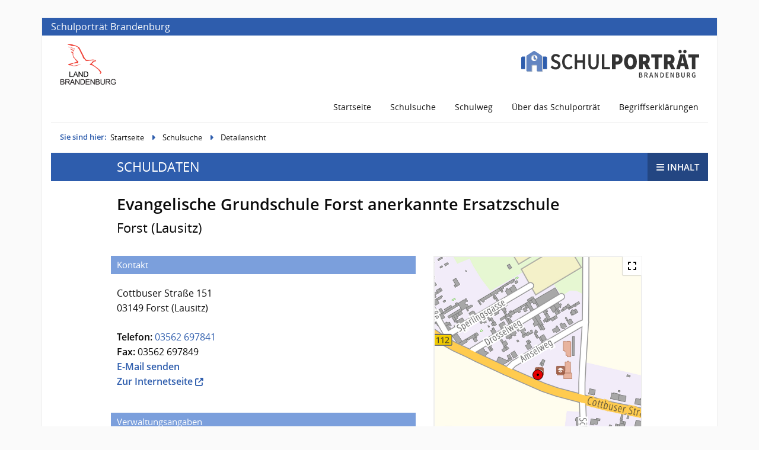

--- FILE ---
content_type: text/html;charset=UTF-8
request_url: https://schulen.brandenburg.de/schule/106434?searchUri=%2Fsuche%3Ftype%3DnameSearch%26resultType%3Dlist%26page%3D0%26showFilters%3Dfalse%26searchString%3Devangelische%2Bgrundschule%2Bforst%26filterTraeger%3D
body_size: 94063
content:

    <!DOCTYPE html>
	<html class="no-js" lang="de">

	<head>
		<meta charset="utf-8" />
		<meta http-equiv="x-ua-compatible" content="ie=edge">
		<meta name="viewport" content="width=device-width, initial-scale=1.0">
		<title>Evangelische Grundschule Forst anerkannte Ersatzschule - Schulporträt Brandenburg</title>
		<link rel="preload" href="/assets/core/css/app-d6ff3f1e25f45dfae3187e982daf97c0.css" as="style">






		<link rel="preload" href="/assets/core/js/app-5b26913af5fc865570c91e2a7d4714b2.js" as="script">
		<link rel="preload" href="https://schullandschaft.brandenburg.de/edugis/mapservice/app/mapComponent.js" as="script" crossorigin="use-credentials">
		<link rel="preload" href="/assets/js/charts/echart-integrate-a3036b7bdb6fd09c07b50c906fb3d3ac.js" as="script">
		<link rel="preload" href="/assets/core/js/module/echarts/echarts.min-4bbaa35e7131235228ec5ff730b3dd88.js" as="script">
		<link rel="preload" href="/assets/core/js/module/schoolportrait-f051baa37c48e5ac578e37b26b6614b9.js" as="script">
		<link rel="preload" href="/assets/js/matomo-367d7dc929571e9ac68aebe50fc869ae.js" as="script">
				<link rel="preload" href="/assets/css/chart-042a66792a226191dd5cd023cd8f2f00.css" as="style">
				<link rel="stylesheet" href="/assets/css/chart-042a66792a226191dd5cd023cd8f2f00.css">
		
		<script type="text/javascript" src="/assets/core/js/module/browserchk-0263736351bcb8782fa96eeb35ec3354.js"></script>
		<link rel="stylesheet" href="/assets/core/css/app-d6ff3f1e25f45dfae3187e982daf97c0.css">
		<link rel="manifest" href="/assets/core/favicon/site-ff44a643d2dfe27be8839f30b5930eaa.webmanifest">
		<link rel="icon" href="/assets/core/favicon/favicon-0031480cd6a5c3162fe5acfe0036ed47.ico" sizes="any">
		<link rel="icon" href="/assets/core/favicon/icon-839c3faf945b5d8d38956998b21ff489.svg" type="image/svg+xml">
		<link rel="apple-touch-icon" href="/assets/core/favicon/apple-touch-icon-e4e824cf5b36e6a3e1e55503e4fd60f3.png">
	</head>
	<body class="schulportrait fh-layout">
		<div class="page-wrapper">
			
<header id="page-header" class="page-container">
	<div id="absenderkennung" class="grid-x grid-padding-x show-for-medium hide-for-print">
		<div class="cell">
			
			Schulporträt Brandenburg
		</div>
	</div>

	<div id="webseiten-logos">
		<div class="grid-x">
			<div id="wort-bild-marke" class="cell shrink">
				<div class="logo-wrapper show-for-medium">
					<a href="https://www.brandenburg.de" title="Zum Landesportal Brandenburg">
						<img src="/assets/core/img/brandenburg-logo@2x-e4f8cec599bf9861c6506138b643245e.png" alt="Logo des Landes Brandenburg">
					</a>
				</div>
			</div>
			<div id="themenlogo" class="cell auto">
				<div class="logo-wrapper">
					<a href="/" title="Zur Startseite" data-matomo-category="Navigation" data-matomo-action="Schulporträt-Banner geklickt" data-matomo-value="Schulporträt">
						<img src="/assets/core/img/schulportraet-logo-d0a7e573d0033562f492c2ccbc4b4f00.svg" alt="Logo des Schulporträts Brandenburg">
					</a>
				</div>
			</div>
		</div>
	</div>
</header>
			
	<div class="navigation-wrapper hide-for-print" data-sticky-container>
		<div class="sticky" data-sticky data-sticky-on="small" data-top-anchor="page-header:bottom" data-margin-top="0">
	
			<!-- begin "hauptnavigation" -->
			<div id="hauptnavigation" class="page-container">
		
					<!-- title-bar shows only on small screens -->
				<div class="title-bar" data-responsive-toggle="responsive-menu" data-hide-for="medium">
					<button class="menu-trigger" type="button" data-toggle="responsive-menu">
						<i class="fas fa-bars"></i>
						<span>Menu</span>
					</button>

					<div class="logo-wrapper">
						<a href="/" title="Zur Startseite" data-matomo-category="Navigation" data-matomo-action="Schulporträt-Banner geklickt" data-matomo-value="Schulporträt">
							<img src="/assets/core/img/schulportraet-logo-d0a7e573d0033562f492c2ccbc4b4f00.svg" alt="Logo des Schulporträts Brandenburg">
						</a>
					</div>
				</div>
	
				<!-- top-bar with main navigation -->
				<div class="top-bar">
	
					<!-- top-bar-left holds logo for sticky navigation on large screens -->
					<div class="top-bar-left">
						<div class="logo-wrapper">
							<a href="/" title="Zur Startseite" data-matomo-category="Navigation" data-matomo-action="Schulporträt-Banner geklickt" data-matomo-value="Schulporträt">
								<img src="/assets/core/img/schulportraet-logo-d0a7e573d0033562f492c2ccbc4b4f00.svg" alt="Logo des Schulporträts Brandenburg">
							</a>
						</div>
					</div>
	
					<!-- beginn responsive-menu: nested list with all navigation-items -->
					<nav id="responsive-menu" class="top-bar-right">
						<ul class="vertical medium-horizontal menu" data-responsive-menu="drilldown medium-dropdown" data-auto-height="true" data-back-button="&lt;li class&#x3D;&quot;js-drilldown-back&quot;&gt;&lt;a tabindex&#x3D;&quot;0&quot;&gt;Zurück&lt;/a&gt;&lt;/li&gt;">
							<li><!--class="active"-->
								<a title="zurück zur Startseite" href="/" data-matomo-category="Navigation" data-matomo-action="Startseite geklickt" data-matomo-value="Schulporträt">Startseite</a>
							</li>
							<li>
								<a title="Eine detaillierte Suche nach Schulen durchführen" href="/suche" data-matomo-category="Navigation" data-matomo-action="Schulsuche geklickt" data-matomo-value="Schulporträt">Schulsuche</a>
							</li>
							<li>
								<a title="Schulweg berechnen" href="/schulweg" data-matomo-category="Navigation" data-matomo-action="Schulweg geklickt" data-matomo-value="Schulporträt">Schulweg</a>
							</li>
							<li>
								<a title="Informationen über das Schulporträt" href="/ueber-das-schulportraet" data-matomo-category="Navigation" data-matomo-action="Über das Schulporträt geklickt" data-matomo-value="Schulporträt">Über das Schulporträt</a>
							</li>
							<li>
								<a title="Begriffserklärungen aus dem Schulalltag " href="/begriffserklaerungen" data-matomo-category="Navigation" data-matomo-action="Begriffserklärungen geklickt" data-matomo-value="Schulporträt">Begriffserklärungen</a>
							</li>
						</ul>
					</nav>
				</div>
			</div> <!-- end "hauptnavigation" -->
		</div>
	</div>
			
				<div class="breadcrumb-searchform-wrapper page-container show-for-medium hide-for-print">
					<div class="grid-x grid-margin-x">
						<div class="auto cell">
							<div id="breadcrumb">
<nav aria-label="Sie sind hier:" role="navigation">
    <span class="label show-for-large">Sie sind hier:</span>
    <ul class="breadcrumbs">
        <li><a href="/" data-matomo-category="Breadcrumb" data-matomo-action="Startseite geklickt" data-matomo-value="Schulporträt">Startseite</a></li>
                <li><a href="/suche?type=nameSearch&resultType=list&page=0&showFilters=false&searchString=evangelische+grundschule+forst&filterTraeger=" data-matomo-category="Breadcrumb" data-matomo-action="Schulsuche geklickt" data-matomo-value="Schulporträt">Schulsuche</a></li>
                <li><a href="/schule/106434?searchUri=%2Fsuche%3Ftype%3DnameSearch%26resultType%3Dlist%26page%3D0%26showFilters%3Dfalse%26searchString%3Devangelische%2Bgrundschule%2Bforst%26filterTraeger%3D" data-matomo-category="Breadcrumb" data-matomo-action="Detailansicht geklickt" data-matomo-value="Schulporträt">Detailansicht</a></li>
    </ul>
</nav>
							</div>
						</div>
						
					</div>
				</div>
			
			<main id="main-content" class="page-container">

<article id="schoolportrait-wrapper">
	<div id="portraitTitleBanner" class="portrait-title-banner hide-for-print">
		<div class="text-wrapper">
			<span class="text">Schuldaten</span>
		</div>
		<button class="content-menu-trigger" type="button" data-toggle="contentMenu" data-matomo-category="Schulporträt" data-matomo-action="Inhaltsnavigation geöffnet"><i class="fas fa-bars"></i><span class="text">Inhalt</span></button>
	</div>

	<!-- content-navigation -->
	<div class="content-menu-wrapper hide-for-print" >
		<div data-sticky-container>
			<div data-sticky data-top-anchor="hauptnavigation:top" data-options="marginTop:0;" data-sticky-on="small">
				<div id="contentMenu" class="content-menu is-hidden" data-toggler="is-hidden">

					<div class="title">
						Inhaltsmenü
						<button class="close-button" data-toggle="contentMenu" aria-label="Close modal" type="button" data-matomo-category="Schulporträt" data-matomo-action="Inhaltsnavigation geschlossen"><span aria-hidden="true">&times;</span></button>
					</div>

					<input type="hidden" id="currentAnchor" value=""/>
					<ul class="vertical menu accordion-menu" data-accordion-menu data-submenu-toggle="true" data-multi-open="false">
						<li>
							<a href="#propertyBasedata" data-toggle="contentMenu" data-matomo-category="Schulporträt" data-matomo-action="Inhaltsnavigation geklickt" data-matomo-value="Stammdaten">Stammdaten</a>		
						</li>
						<li>
							<a href="#educationPerformance" data-toggle="contentMenu" data-matomo-category="Schulporträt" data-matomo-action="Inhaltsnavigation geklickt" data-matomo-value="Unterricht">Unterricht</a>
							<ul class="menu vertical nested">
								<li>
									<a href="#schlr" data-toggle="contentMenu" data-matomo-category="Schulporträt" data-matomo-action="Inhaltsnavigation geklickt" data-matomo-value="Unterricht:Klassen in den Jahrgangsstufen">Klassen in den Jahrgangsstufen</a>
								</li>
							</ul>
						</li>
					</ul>
				</div>
			</div>
		</div>
	</div>


	<div class="portrait-title-wrapper hide-for-print">
		<div data-sticky-container>
			<div class="page-title-wrapper sticky" data-sticky data-top-anchor="page-header:bottom" data-options="marginTop:0;" data-btm-anchor="main-content:bottom" data-sticky-on="small">
				<header class="page-title">
					<h1>Evangelische Grundschule Forst anerkannte Ersatzschule</h1>
					<p class="subtitle">Forst (Lausitz)</p>

					<button class="content-menu-trigger hide-for-print" type="button" data-toggle="contentMenu"><i class="fas fa-bars"></i><span class="text">Inhalt</span></button>
				</header>
			</div>
		</div>
	</div>

	<div class="portrait-title body-text show-for-print">
		<header class="page-title">
			<h1>Evangelische Grundschule Forst anerkannte Ersatzschule</h1>
			<p class="subtitle">Forst (Lausitz)</p>
		</header>
	</div>


	<!-- begin property "Stammdaten" -->
	<section id="propertyBasedata" class="property-group">

		<div class="property-group-title-wrapper hide-for-print">
			<div data-sticky-container>
				<div class="property-group-title sticky" data-sticky data-sticky data-top-anchor="hauptnavigation:top" data-options="marginTop:0;" data-sticky-on="small">
					<div class="title-wrapper">
						<h2 class="title">Stammdaten</h2>
					</div>
				</div>
			</div>
		</div>

		<div class="body-text">
<section>
	<div class="base-data-widget grid-x grid-margin-x">

		<div class="small-12 medium-7 cell small-order-2 medium-order-1">
			<h3>Kontakt</h3>

			<p>Cottbuser Straße 151<br>
			  03149 Forst (Lausitz)</p>

			<p><b>Telefon:</b> <a href="tel:03562697841" data-matomo-category="Schulporträt" data-matomo-action="Link geklickt" data-matomo-value="Telefonnummer">03562 697841</a>

				<br>
				<b>Fax:</b> 03562 697849

				<br>
				<b data-matomo-category="Schulporträt" data-matomo-action="Link geklickt" data-matomo-value="E-Mail-Adresse"><span class="spamspan"><span class="u">s106434</span> [at] <span class="d">schulen.brandenburg [dot] de</span> (<span class="t">E-Mail senden</span>)</span></b>

				<br>
				<a href="http://www.evangelische-grundschule-forst.de" data-matomo-category="Schulporträt" data-matomo-action="Link geklickt" data-matomo-value="Homepage" class="extern" target="_blank" rel="noopener noreferrer"><b>Zur Internetseite</b></a></p>

			<h3>Verwaltungsangaben</h3>
			<p><b>Schulnummer:</b> 106434
				<br><b>Schulform:</b> Grundschule
				<br><b>Leitung:</b> Frau Mattner
				<br><b>Schulamt:</b> Staatliches Schulamt Cottbus
				<br><b>Landkreis, Kreisfreie Stadt:</b> Spree-Neiße
				<br><b>Träger:</b> Trägerverein Evangelische Grundschule Forst e.V.
			</p>
			
			<ul class="subtext no-bullet">
				<li><small><b>Quelle: </b>Schulverzeichnis (ZENSOS)</small></li>
				<li><small><b>Quelle von "Barrierefreiheit": </b>Eintragung der Schule (ZENSOS)</small></li>
			</ul>
		</div>

		<!-- map and icon-info -->
		<div class="map-icon-wrapper small-12 medium-5 cell small-order-1 medium-order-2">

			<!-- location-map -->
			<div class="map-wrapper">
		<map-component id="map" map='{"layers":[{"basemap":false,"epsg":25833,"id":"schulen","legend":{"group":"Bildung","pos":0},"opacity":1.0,"popup":{"active":true,"header":"${typeof schulname !== \"undefined\" && schulname !== null && `${schulname}` != null && `${schulname}` != \"null\" && `${schulname}`.length > 0 ? `${schulname}` : \"\"}","content":{"//img-1":{"src":"${typeof schul_nr !== \"undefined\" && schul_nr !== null && `${schul_nr}` != null && `${schul_nr}` != \"null\" && `${schul_nr}`.length > 0 ? `https://schullandschaft.brandenburg.de/edugis/schulbild?code=${schul_nr}` : \"\"}","key":"//img"},"Verwaltungsangaben":{"Schulform":"${typeof schulform !== \"undefined\" && schulform !== null && `${schulform}` != null && `${schulform}` != \"null\" && `${schulform}`.length > 0 ? `${schulform}` : \"\"}","Schulamt":"${typeof schulamtname !== \"undefined\" && schulamtname !== null && `${schulamtname}` != null && `${schulamtname}` != \"null\" && `${schulamtname}`.length > 0 ? `${schulamtname}` : \"\"}","Landkreis, kreisfreie Stadt":"${typeof kreis !== \"undefined\" && kreis !== null && `${kreis}` != null && `${kreis}` != \"null\" && `${kreis}`.length > 0 ? `${kreis}` : \"\"}","Träger":"${typeof traeger !== \"undefined\" && traeger !== null && `${traeger}` != null && `${traeger}` != \"null\" && `${traeger}`.length > 0 ? `${traeger}` : \"\"}"},"${typeof fremdsprachen_timestmp !== \"undefined\" && fremdsprachen_timestmp !== null && `${fremdsprachen_timestmp}` != null && `${fremdsprachen_timestmp}` != \"null\" && `${fremdsprachen_timestmp}`.length > 0 ? `Fremdsprachenangebot<br><small>${fremdsprachen_timestmp}</small>` : \"\"}":"${typeof fremdsprachen !== \"undefined\" && fremdsprachen !== null && `${fremdsprachen}` != null && `${fremdsprachen}` != \"null\" && `${fremdsprachen}`.length > 0 ? `${fremdsprachen}` : \"\"}","Besonderheiten":"${typeof besonderheiten !== \"undefined\" && besonderheiten !== null && `${besonderheiten}` != null && `${besonderheiten}` != \"null\" && `${besonderheiten}`.length > 0 ? `${besonderheiten}` : \"\"}","Schulporträt":"${typeof schul_nr !== \"undefined\" && schul_nr !== null && `${schul_nr}` != null && `${schul_nr}` != \"null\" && `${schul_nr}`.length > 0 ? `<a rel=\"noreferrer\" href=\"https://schulen.brandenburg.de/schule/${schul_nr}\" target=\"_blank\">https://schulen.brandenburg.de/schule/${schul_nr}</a>` : \"\"}"},"footer":{"Kontakt":{"//Anschrift":"${[`${[`${typeof strasse_hausnr !== \"undefined\" && strasse_hausnr !== null && `${strasse_hausnr}` != null && `${strasse_hausnr}` != \"null\" && `${strasse_hausnr}`.length > 0 ? `${strasse_hausnr}` : \"\"}`].filter(e => e != null && e != \"null\" && e.length > 0).join(\" \")}`, `${[`${typeof plz !== \"undefined\" && plz !== null && `${plz}` != null && `${plz}` != \"null\" && `${plz}`.length > 0 ? `${plz}` : \"\"}`,`${typeof ort !== \"undefined\" && ort !== null && `${ort}` != null && `${ort}` != \"null\" && `${ort}`.length > 0 ? `${ort}` : \"\"}`].filter(e => e != null && e != \"null\" && e.length > 0).join(\" \")}`].filter(e => e != null && e != \"null\" && e.length > 0).join(\", \").length > 0 ? [`${[`${typeof strasse_hausnr !== \"undefined\" && strasse_hausnr !== null && `${strasse_hausnr}` != null && `${strasse_hausnr}` != \"null\" && `${strasse_hausnr}`.length > 0 ? `${strasse_hausnr}` : \"\"}`].filter(e => e != null && e != \"null\" && e.length > 0).join(\" \")}`, `${[`${typeof plz !== \"undefined\" && plz !== null && `${plz}` != null && `${plz}` != \"null\" && `${plz}`.length > 0 ? `${plz}` : \"\"}`,`${typeof ort !== \"undefined\" && ort !== null && `${ort}` != null && `${ort}` != \"null\" && `${ort}`.length > 0 ? `${ort}` : \"\"}`].filter(e => e != null && e != \"null\" && e.length > 0).join(\" \")}`].filter(e => e != null && e != \"null\" && e.length > 0).join(\", \") : \"\"}","Telefon":"${typeof telefonnummer !== \"undefined\" && telefonnummer !== null && `${telefonnummer}` != null && `${telefonnummer}` != \"null\" && `${telefonnummer}`.length > 0 ? `${telefonnummer}` : \"\"}","Fax":"${typeof faxnummer !== \"undefined\" && faxnummer !== null && `${faxnummer}` != null && `${faxnummer}` != \"null\" && `${faxnummer}`.length > 0 ? `${faxnummer}` : \"\"}","E-Mail":"${typeof dienst_email !== \"undefined\" && dienst_email !== null && `${dienst_email}` != null && `${dienst_email}` != \"null\" && `${dienst_email}`.length > 0 ? `<a rel=\"noreferrer\" href=\"mailto:${dienst_email}\">${dienst_email}</a>` : \"\"}","Web":"${typeof homepage !== \"undefined\" && homepage !== null && `${homepage}` != null && `${homepage}` != \"null\" && `${homepage}`.length > 0 ? `<a rel=\"noreferrer\" href=\"${homepage}\" target=\"_blank\">${homepage}</a>` : \"\"}"}}},"title":"Schulen","type":"featurecollection","visible":true,"cluster":{"active":true,"style":{"legend":{"text":["Überlappungsbedingte Gruppierung von Schulen"]},"styles":[{"fill":{"color":"rgb(255, 255, 255)"},"stroke":{"color":"rgb(150, 150, 150)","width":1},"type":"text","align":"center","baseline":"middle","font":"normal 12px/1 \"Open Sans\", \"Helvetica Neue\", Helvetica, Roboto, Arial, sans-serif","offsetx":0,"offsety":0,"placement":"point","rotation":0},{"fill":{"color":"rgba(78, 122, 166, 0.8)"},"stroke":{"color":"rgba(78, 122, 166, 0.3)","width":7},"type":"circle","radius":13}]}},"export":{"active":true,"attributes":["schul_nr","schulname","ort","kreis"]},"scale":{"active":true},"style":{"rules":[{"rule":{"type":"and","opt":[{"type":"or","opt":[{"type":"opt","opt":"schulform_sl = 10"},{"type":"opt","opt":"schulform_kurzbez = G"},{"type":"opt","opt":"_SF = 10"},{"type":"opt","opt":"_SF = G"}]},{"type":"or","opt":[{"type":"opt","opt":"schultraeger_grp = o"},{"type":"opt","opt":"_T = o"}]}]},"style":{"legend":{"pos":0,"text":["Schulen (öffentlicher Träger)","Grundschule","Grundschule"]},"styles":[{"fill":{"color":"#E60000"},"stroke":{"color":"#000000","width":1},"type":"circle","radius":9}]}},{"rule":{"type":"and","opt":[{"type":"or","opt":[{"type":"opt","opt":"schulform_sl = 10"},{"type":"opt","opt":"schulform_kurzbez = G"},{"type":"opt","opt":"_SF = 10"},{"type":"opt","opt":"_SF = G"}]},{"type":"or","opt":[{"type":"opt","opt":"schultraeger_grp = p"},{"type":"opt","opt":"_T = p"}]}]},"style":{"legend":{"pos":21,"text":["Schulen (freier Träger)","Grundschule","Grundschule"]},"styles":[{"fill":{"color":"#000000"},"stroke":{"color":"#000000","width":1},"type":"circle","radius":2},{"fill":{"color":"#E60000"},"stroke":{"color":"#000000","width":1},"type":"circle","radius":9}]}},{"rule":{"type":"and","opt":[{"type":"or","opt":[{"type":"opt","opt":"schulform_sl = 18"},{"type":"opt","opt":"schulform_kurzbez = S"},{"type":"opt","opt":"_SF = 18"},{"type":"opt","opt":"_SF = S"}]},{"type":"or","opt":[{"type":"opt","opt":"schultraeger_grp = o"},{"type":"opt","opt":"_T = o"}]}]},"style":{"legend":{"pos":1,"text":["Schulen (öffentlicher Träger)","Oberschule","Oberschule"]},"styles":[{"fill":{"color":"#0000FF"},"stroke":{"color":"#000000","width":1},"type":"circle","radius":9}]}},{"rule":{"type":"and","opt":[{"type":"or","opt":[{"type":"opt","opt":"schulform_sl = 18"},{"type":"opt","opt":"schulform_kurzbez = S"},{"type":"opt","opt":"_SF = 18"},{"type":"opt","opt":"_SF = S"}]},{"type":"or","opt":[{"type":"opt","opt":"schultraeger_grp = p"},{"type":"opt","opt":"_T = p"}]}]},"style":{"legend":{"pos":22,"text":["Schulen (freier Träger)","Oberschule","Oberschule"]},"styles":[{"fill":{"color":"#000000"},"stroke":{"color":"#000000","width":1},"type":"circle","radius":2},{"fill":{"color":"#0000FF"},"stroke":{"color":"#000000","width":1},"type":"circle","radius":9}]}},{"rule":{"type":"and","opt":[{"type":"or","opt":[{"type":"opt","opt":"schulform_sl = 19"},{"type":"opt","opt":"schulform_kurzbez = G/S"},{"type":"opt","opt":"_SF = 19"},{"type":"opt","opt":"_SF = G/S"}]},{"type":"or","opt":[{"type":"opt","opt":"schultraeger_grp = o"},{"type":"opt","opt":"_T = o"}]}]},"style":{"legend":{"pos":2,"text":["Schulen (öffentlicher Träger)","Oberschule","Oberschule mit Grundschule"]},"styles":[{"fill":{"color":"#0000FF"},"stroke":{"color":"#000000","width":1},"type":"l_semicircle","radius":9},{"fill":{"color":"#E60000"},"stroke":{"color":"#000000","width":1},"type":"r_semicircle","radius":9}]}},{"rule":{"type":"and","opt":[{"type":"or","opt":[{"type":"opt","opt":"schulform_sl = 19"},{"type":"opt","opt":"schulform_kurzbez = G/S"},{"type":"opt","opt":"_SF = 19"},{"type":"opt","opt":"_SF = G/S"}]},{"type":"or","opt":[{"type":"opt","opt":"schultraeger_grp = p"},{"type":"opt","opt":"_T = p"}]}]},"style":{"legend":{"pos":23,"text":["Schulen (freier Träger)","Oberschule","Oberschule mit Grundschule"]},"styles":[{"fill":{"color":"#000000"},"stroke":{"color":"#000000","width":1},"type":"circle","radius":2},{"fill":{"color":"#0000FF"},"stroke":{"color":"#000000","width":1},"type":"l_semicircle","radius":9},{"fill":{"color":"#E60000"},"stroke":{"color":"#000000","width":1},"type":"r_semicircle","radius":9}]}},{"rule":{"type":"and","opt":[{"type":"or","opt":[{"type":"opt","opt":"schulform_sl = 16"},{"type":"opt","opt":"schulform_kurzbez = O/OG"},{"type":"opt","opt":"_SF = 16"},{"type":"opt","opt":"_SF = O/OG"}]},{"type":"or","opt":[{"type":"opt","opt":"schultraeger_grp = o"},{"type":"opt","opt":"_T = o"}]}]},"style":{"legend":{"pos":3,"text":["Schulen (öffentlicher Träger)","Gesamtschule","Gesamtschule mit gOst"]},"styles":[{"fill":{"color":"#686868"},"stroke":{"color":"#000000","width":1},"type":"l_semicircle","radius":9},{"fill":{"color":"#FFFF00"},"stroke":{"color":"#000000","width":1},"type":"r_semicircle","radius":9}]}},{"rule":{"type":"and","opt":[{"type":"or","opt":[{"type":"opt","opt":"schulform_sl = 16"},{"type":"opt","opt":"schulform_kurzbez = O/OG"},{"type":"opt","opt":"_SF = 16"},{"type":"opt","opt":"_SF = O/OG"}]},{"type":"or","opt":[{"type":"opt","opt":"schultraeger_grp = p"},{"type":"opt","opt":"_T = p"}]}]},"style":{"legend":{"pos":24,"text":["Schulen (freier Träger)","Gesamtschule","Gesamtschule mit gOst"]},"styles":[{"fill":{"color":"#000000"},"stroke":{"color":"#000000","width":1},"type":"circle","radius":2},{"fill":{"color":"#686868"},"stroke":{"color":"#000000","width":1},"type":"l_semicircle","radius":9},{"fill":{"color":"#FFFF00"},"stroke":{"color":"#000000","width":1},"type":"r_semicircle","radius":9}]}},{"rule":{"type":"and","opt":[{"type":"or","opt":[{"type":"opt","opt":"schulform_sl = 15"},{"type":"opt","opt":"schulform_kurzbez = G/O/OG"},{"type":"opt","opt":"_SF = 15"},{"type":"opt","opt":"_SF = G/O/OG"}]},{"type":"or","opt":[{"type":"opt","opt":"schultraeger_grp = o"},{"type":"opt","opt":"_T = o"}]}]},"style":{"legend":{"pos":4,"text":["Schulen (öffentlicher Träger)","Gesamtschule","Gesamtschule mit Grundschule und gOst"]},"styles":[{"fill":{"color":"#686868"},"stroke":{"color":"#000000","width":1},"type":"l_semicircle","radius":9},{"fill":{"color":"#E60000"},"stroke":{"color":"#000000","width":1},"type":"rt_quadrant_circle","radius":9},{"fill":{"color":"#FFFF00"},"stroke":{"color":"#000000","width":1},"type":"rb_quadrant_circle","radius":9}]}},{"rule":{"type":"and","opt":[{"type":"or","opt":[{"type":"opt","opt":"schulform_sl = 15"},{"type":"opt","opt":"schulform_kurzbez = G/O/OG"},{"type":"opt","opt":"_SF = 15"},{"type":"opt","opt":"_SF = G/O/OG"}]},{"type":"or","opt":[{"type":"opt","opt":"schultraeger_grp = p"},{"type":"opt","opt":"_T = p"}]}]},"style":{"legend":{"pos":25,"text":["Schulen (freier Träger)","Gesamtschule","Gesamtschule mit Grundschule und gOst"]},"styles":[{"fill":{"color":"#000000"},"stroke":{"color":"#000000","width":1},"type":"circle","radius":2},{"fill":{"color":"#686868"},"stroke":{"color":"#000000","width":1},"type":"l_semicircle","radius":9},{"fill":{"color":"#E60000"},"stroke":{"color":"#000000","width":1},"type":"rt_quadrant_circle","radius":9},{"fill":{"color":"#FFFF00"},"stroke":{"color":"#000000","width":1},"type":"rb_quadrant_circle","radius":9}]}},{"rule":{"type":"and","opt":[{"type":"or","opt":[{"type":"opt","opt":"schulform_sl = 70"},{"type":"opt","opt":"schulform_kurzbez = WS"},{"type":"opt","opt":"_SF = 70"},{"type":"opt","opt":"_SF = WS"}]},{"type":"or","opt":[{"type":"opt","opt":"schultraeger_grp = o"},{"type":"opt","opt":"_T = o"}]}]},"style":{"legend":{"pos":5,"text":["Schulen (öffentlicher Träger)","Gesamtschule","Waldorfschule"]},"styles":[{"fill":{"color":"#CCCCCC"},"stroke":{"color":"#000000","width":1},"type":"circle","radius":9}]}},{"rule":{"type":"and","opt":[{"type":"or","opt":[{"type":"opt","opt":"schulform_sl = 70"},{"type":"opt","opt":"schulform_kurzbez = WS"},{"type":"opt","opt":"_SF = 70"},{"type":"opt","opt":"_SF = WS"}]},{"type":"or","opt":[{"type":"opt","opt":"schultraeger_grp = p"},{"type":"opt","opt":"_T = p"}]}]},"style":{"legend":{"pos":26,"text":["Schulen (freier Träger)","Gesamtschule","Waldorfschule"]},"styles":[{"fill":{"color":"#000000"},"stroke":{"color":"#000000","width":1},"type":"circle","radius":2},{"fill":{"color":"#CCCCCC"},"stroke":{"color":"#000000","width":1},"type":"circle","radius":9}]}},{"rule":{"type":"and","opt":[{"type":"or","opt":[{"type":"opt","opt":"schulform_sl = 12"},{"type":"opt","opt":"schulform_kurzbez = OG"},{"type":"opt","opt":"_SF = 12"},{"type":"opt","opt":"_SF = OG"}]},{"type":"or","opt":[{"type":"opt","opt":"schultraeger_grp = o"},{"type":"opt","opt":"_T = o"}]}]},"style":{"legend":{"pos":6,"text":["Schulen (öffentlicher Träger)","Gymnasium","Gymnasium"]},"styles":[{"fill":{"color":"#FFFF00"},"stroke":{"color":"#000000","width":1},"type":"circle","radius":9}]}},{"rule":{"type":"and","opt":[{"type":"or","opt":[{"type":"opt","opt":"schulform_sl = 12"},{"type":"opt","opt":"schulform_kurzbez = OG"},{"type":"opt","opt":"_SF = 12"},{"type":"opt","opt":"_SF = OG"}]},{"type":"or","opt":[{"type":"opt","opt":"schultraeger_grp = p"},{"type":"opt","opt":"_T = p"}]}]},"style":{"legend":{"pos":27,"text":["Schulen (freier Träger)","Gymnasium","Gymnasium"]},"styles":[{"fill":{"color":"#000000"},"stroke":{"color":"#000000","width":1},"type":"circle","radius":2},{"fill":{"color":"#FFFF00"},"stroke":{"color":"#000000","width":1},"type":"circle","radius":9}]}},{"rule":{"type":"and","opt":[{"type":"or","opt":[{"type":"opt","opt":"schulform_sl = 22"},{"type":"opt","opt":"schulform_kurzbez = BS"},{"type":"opt","opt":"_SF = 22"},{"type":"opt","opt":"_SF = BS"}]},{"type":"or","opt":[{"type":"opt","opt":"schultraeger_grp = o"},{"type":"opt","opt":"_T = o"}]}]},"style":{"legend":{"pos":7,"text":["Schulen (öffentlicher Träger)","Berufliche Schulen","Berufliche Schule"]},"styles":[{"fill":{"color":"#FFAA00"},"stroke":{"color":"#000000","width":1},"type":"square","radius":9}]}},{"rule":{"type":"and","opt":[{"type":"or","opt":[{"type":"opt","opt":"schulform_sl = 22"},{"type":"opt","opt":"schulform_kurzbez = BS"},{"type":"opt","opt":"_SF = 22"},{"type":"opt","opt":"_SF = BS"}]},{"type":"or","opt":[{"type":"opt","opt":"schultraeger_grp = p"},{"type":"opt","opt":"_T = p"}]}]},"style":{"legend":{"pos":28,"text":["Schulen (freier Träger)","Berufliche Schulen","Berufliche Schule"]},"styles":[{"fill":{"color":"#000000"},"stroke":{"color":"#000000","width":1},"type":"circle","radius":2},{"fill":{"color":"#FFAA00"},"stroke":{"color":"#000000","width":1},"type":"square","radius":9}]}},{"rule":{"type":"and","opt":[{"type":"or","opt":[{"type":"opt","opt":"schulform_sl = 25"},{"type":"opt","opt":"schulform_kurzbez = BS/OG"},{"type":"opt","opt":"_SF = 25"},{"type":"opt","opt":"_SF = BS/OG"}]},{"type":"or","opt":[{"type":"opt","opt":"schultraeger_grp = o"},{"type":"opt","opt":"_T = o"}]}]},"style":{"legend":{"pos":8,"text":["Schulen (öffentlicher Träger)","Berufliche Schulen","Berufliche Schule mit beruflichem Gymnasium"]},"styles":[{"fill":{"color":"#FFFF00"},"stroke":{"color":"#000000","width":1},"type":"circle","radius":5},{"fill":{"color":"#FFAA00"},"stroke":{"color":"#000000","width":1},"type":"square","radius":9}]}},{"rule":{"type":"and","opt":[{"type":"or","opt":[{"type":"opt","opt":"schulform_sl = 25"},{"type":"opt","opt":"schulform_kurzbez = BS/OG"},{"type":"opt","opt":"_SF = 25"},{"type":"opt","opt":"_SF = BS/OG"}]},{"type":"or","opt":[{"type":"opt","opt":"schultraeger_grp = p"},{"type":"opt","opt":"_T = p"}]}]},"style":{"legend":{"pos":29,"text":["Schulen (freier Träger)","Berufliche Schulen","Berufliche Schule mit beruflichem Gymnasium"]},"styles":[{"fill":{"color":"#000000"},"stroke":{"color":"#000000","width":1},"type":"circle","radius":2},{"fill":{"color":"#FFFF00"},"stroke":{"color":"#000000","width":1},"type":"circle","radius":5},{"fill":{"color":"#FFAA00"},"stroke":{"color":"#000000","width":1},"type":"square","radius":9}]}},{"rule":{"type":"and","opt":[{"type":"or","opt":[{"type":"opt","opt":"schulform_sl = 33"},{"type":"opt","opt":"schulform_kurzbez = F"},{"type":"opt","opt":"_SF = 33"},{"type":"opt","opt":"_SF = F"}]},{"type":"or","opt":[{"type":"opt","opt":"schultraeger_grp = o"},{"type":"opt","opt":"_T = o"}]}]},"style":{"legend":{"pos":9,"text":["Schulen (öffentlicher Träger)","Berufliche Schulen","Fachschule"]},"styles":[{"fill":{"color":"#006FFF"},"stroke":{"color":"#000000","width":1},"type":"square","radius":9}]}},{"rule":{"type":"and","opt":[{"type":"or","opt":[{"type":"opt","opt":"schulform_sl = 33"},{"type":"opt","opt":"schulform_kurzbez = F"},{"type":"opt","opt":"_SF = 33"},{"type":"opt","opt":"_SF = F"}]},{"type":"or","opt":[{"type":"opt","opt":"schultraeger_grp = p"},{"type":"opt","opt":"_T = p"}]}]},"style":{"legend":{"pos":30,"text":["Schulen (freier Träger)","Berufliche Schulen","Fachschule"]},"styles":[{"fill":{"color":"#000000"},"stroke":{"color":"#000000","width":1},"type":"circle","radius":2},{"fill":{"color":"#006FFF"},"stroke":{"color":"#000000","width":1},"type":"square","radius":9}]}},{"rule":{"type":"and","opt":[{"type":"or","opt":[{"type":"opt","opt":"schulform_sl = 20"},{"type":"opt","opt":"schulform_kurzbez = OSZ"},{"type":"opt","opt":"_SF = 20"},{"type":"opt","opt":"_SF = OSZ"}]},{"type":"or","opt":[{"type":"opt","opt":"schultraeger_grp = o"},{"type":"opt","opt":"_T = o"}]}]},"style":{"legend":{"pos":10,"text":["Schulen (öffentlicher Träger)","Berufliche Schulen","OSZ"]},"styles":[{"fill":{"color":"#267300"},"stroke":{"color":"#000000","width":1},"type":"square","radius":9}]}},{"rule":{"type":"and","opt":[{"type":"or","opt":[{"type":"opt","opt":"schulform_sl = 20"},{"type":"opt","opt":"schulform_kurzbez = OSZ"},{"type":"opt","opt":"_SF = 20"},{"type":"opt","opt":"_SF = OSZ"}]},{"type":"or","opt":[{"type":"opt","opt":"schultraeger_grp = p"},{"type":"opt","opt":"_T = p"}]}]},"style":{"legend":{"pos":31,"text":["Schulen (freier Träger)","Berufliche Schulen","OSZ"]},"styles":[{"fill":{"color":"#000000"},"stroke":{"color":"#000000","width":1},"type":"circle","radius":2},{"fill":{"color":"#267300"},"stroke":{"color":"#000000","width":1},"type":"square","radius":9}]}},{"rule":{"type":"and","opt":[{"type":"or","opt":[{"type":"opt","opt":"schulform_sl = 21"},{"type":"opt","opt":"schulform_kurzbez = OSZ/OG"},{"type":"opt","opt":"_SF = 21"},{"type":"opt","opt":"_SF = OSZ/OG"}]},{"type":"or","opt":[{"type":"opt","opt":"schultraeger_grp = o"},{"type":"opt","opt":"_T = o"}]}]},"style":{"legend":{"pos":11,"text":["Schulen (öffentlicher Träger)","Berufliche Schulen","OSZ mit beruflichem Gymnasium"]},"styles":[{"fill":{"color":"#FFFF00"},"stroke":{"color":"#000000","width":1},"type":"circle","radius":5},{"fill":{"color":"#267300"},"stroke":{"color":"#000000","width":1},"type":"square","radius":9}]}},{"rule":{"type":"and","opt":[{"type":"or","opt":[{"type":"opt","opt":"schulform_sl = 21"},{"type":"opt","opt":"schulform_kurzbez = OSZ/OG"},{"type":"opt","opt":"_SF = 21"},{"type":"opt","opt":"_SF = OSZ/OG"}]},{"type":"or","opt":[{"type":"opt","opt":"schultraeger_grp = p"},{"type":"opt","opt":"_T = p"}]}]},"style":{"legend":{"pos":32,"text":["Schulen (freier Träger)","Berufliche Schulen","OSZ mit beruflichem Gymnasium"]},"styles":[{"fill":{"color":"#000000"},"stroke":{"color":"#000000","width":1},"type":"circle","radius":2},{"fill":{"color":"#FFFF00"},"stroke":{"color":"#000000","width":1},"type":"circle","radius":5},{"fill":{"color":"#267300"},"stroke":{"color":"#000000","width":1},"type":"square","radius":9}]}},{"rule":{"type":"and","opt":[{"type":"or","opt":[{"type":"opt","opt":"schulform_sl = 49"},{"type":"opt","opt":"schulform_kurzbez = FX"},{"type":"opt","opt":"_SF = 49"},{"type":"opt","opt":"_SF = FX"}]},{"type":"or","opt":[{"type":"opt","opt":"schultraeger_grp = o"},{"type":"opt","opt":"_T = o"}]}]},"style":{"legend":{"pos":12,"text":["Schulen (öffentlicher Träger)","Förderschulen mit sonderpäd. Schwerpunkt","Schulen für Kranke"]},"styles":[{"fill":{"color":"#FFFFFF"},"stroke":{"color":"#000000","width":1},"type":"hexagon","radius":9}]}},{"rule":{"type":"and","opt":[{"type":"or","opt":[{"type":"opt","opt":"schulform_sl = 49"},{"type":"opt","opt":"schulform_kurzbez = FX"},{"type":"opt","opt":"_SF = 49"},{"type":"opt","opt":"_SF = FX"}]},{"type":"or","opt":[{"type":"opt","opt":"schultraeger_grp = p"},{"type":"opt","opt":"_T = p"}]}]},"style":{"legend":{"pos":33,"text":["Schulen (freier Träger)","Förderschulen mit sonderpäd. Schwerpunkt","Schulen für Kranke"]},"styles":[{"fill":{"color":"#000000"},"stroke":{"color":"#000000","width":1},"type":"circle","radius":2},{"fill":{"color":"#FFFFFF"},"stroke":{"color":"#000000","width":1},"type":"hexagon","radius":9}]}},{"rule":{"type":"and","opt":[{"type":"or","opt":[{"type":"opt","opt":"schulform_sl = 45"},{"type":"opt","opt":"schulform_kurzbez = FB"},{"type":"opt","opt":"_SF = 45"},{"type":"opt","opt":"_SF = FB"}]},{"type":"or","opt":[{"type":"opt","opt":"schultraeger_grp = o"},{"type":"opt","opt":"_T = o"}]}]},"style":{"legend":{"pos":13,"text":["Schulen (öffentlicher Träger)","Förderschulen mit sonderpäd. Schwerpunkt","Sehen"]},"styles":[{"fill":{"color":"#FF00FF"},"stroke":{"color":"#000000","width":1},"type":"hexagon","radius":9}]}},{"rule":{"type":"and","opt":[{"type":"or","opt":[{"type":"opt","opt":"schulform_sl = 45"},{"type":"opt","opt":"schulform_kurzbez = FB"},{"type":"opt","opt":"_SF = 45"},{"type":"opt","opt":"_SF = FB"}]},{"type":"or","opt":[{"type":"opt","opt":"schultraeger_grp = p"},{"type":"opt","opt":"_T = p"}]}]},"style":{"legend":{"pos":34,"text":["Schulen (freier Träger)","Förderschulen mit sonderpäd. Schwerpunkt","Sehen"]},"styles":[{"fill":{"color":"#000000"},"stroke":{"color":"#000000","width":1},"type":"circle","radius":2},{"fill":{"color":"#FF00FF"},"stroke":{"color":"#000000","width":1},"type":"hexagon","radius":9}]}},{"rule":{"type":"and","opt":[{"type":"or","opt":[{"type":"opt","opt":"schulform_sl = 47"},{"type":"opt","opt":"schulform_kurzbez = FE"},{"type":"opt","opt":"_SF = 47"},{"type":"opt","opt":"_SF = FE"}]},{"type":"or","opt":[{"type":"opt","opt":"schultraeger_grp = o"},{"type":"opt","opt":"_T = o"}]}]},"style":{"legend":{"pos":14,"text":["Schulen (öffentlicher Träger)","Förderschulen mit sonderpäd. Schwerpunkt","emotionale und soziale Entwicklung"]},"styles":[{"fill":{"color":"#A900E6"},"stroke":{"color":"#000000","width":1},"type":"hexagon","radius":9}]}},{"rule":{"type":"and","opt":[{"type":"or","opt":[{"type":"opt","opt":"schulform_sl = 47"},{"type":"opt","opt":"schulform_kurzbez = FE"},{"type":"opt","opt":"_SF = 47"},{"type":"opt","opt":"_SF = FE"}]},{"type":"or","opt":[{"type":"opt","opt":"schultraeger_grp = p"},{"type":"opt","opt":"_T = p"}]}]},"style":{"legend":{"pos":35,"text":["Schulen (freier Träger)","Förderschulen mit sonderpäd. Schwerpunkt","emotionale und soziale Entwicklung"]},"styles":[{"fill":{"color":"#000000"},"stroke":{"color":"#000000","width":1},"type":"circle","radius":2},{"fill":{"color":"#A900E6"},"stroke":{"color":"#000000","width":1},"type":"hexagon","radius":9}]}},{"rule":{"type":"and","opt":[{"type":"or","opt":[{"type":"opt","opt":"schulform_sl = 44"},{"type":"opt","opt":"schulform_kurzbez = FG"},{"type":"opt","opt":"_SF = 44"},{"type":"opt","opt":"_SF = FG"}]},{"type":"or","opt":[{"type":"opt","opt":"schultraeger_grp = o"},{"type":"opt","opt":"_T = o"}]}]},"style":{"legend":{"pos":15,"text":["Schulen (öffentlicher Träger)","Förderschulen mit sonderpäd. Schwerpunkt","geistige Entwicklung"]},"styles":[{"fill":{"color":"#0007A8"},"stroke":{"color":"#000000","width":1},"type":"hexagon","radius":9}]}},{"rule":{"type":"and","opt":[{"type":"or","opt":[{"type":"opt","opt":"schulform_sl = 44"},{"type":"opt","opt":"schulform_kurzbez = FG"},{"type":"opt","opt":"_SF = 44"},{"type":"opt","opt":"_SF = FG"}]},{"type":"or","opt":[{"type":"opt","opt":"schultraeger_grp = p"},{"type":"opt","opt":"_T = p"}]}]},"style":{"legend":{"pos":36,"text":["Schulen (freier Träger)","Förderschulen mit sonderpäd. Schwerpunkt","geistige Entwicklung"]},"styles":[{"fill":{"color":"#000000"},"stroke":{"color":"#000000","width":1},"type":"circle","radius":2},{"fill":{"color":"#0007A8"},"stroke":{"color":"#000000","width":1},"type":"hexagon","radius":9}]}},{"rule":{"type":"and","opt":[{"type":"or","opt":[{"type":"opt","opt":"schulform_sl = 46"},{"type":"opt","opt":"schulform_kurzbez = FK"},{"type":"opt","opt":"_SF = 46"},{"type":"opt","opt":"_SF = FK"}]},{"type":"or","opt":[{"type":"opt","opt":"schultraeger_grp = o"},{"type":"opt","opt":"_T = o"}]}]},"style":{"legend":{"pos":16,"text":["Schulen (öffentlicher Träger)","Förderschulen mit sonderpäd. Schwerpunkt","körperliche und motorische Entwicklung"]},"styles":[{"fill":{"color":"#267300"},"stroke":{"color":"#000000","width":1},"type":"hexagon","radius":9}]}},{"rule":{"type":"and","opt":[{"type":"or","opt":[{"type":"opt","opt":"schulform_sl = 46"},{"type":"opt","opt":"schulform_kurzbez = FK"},{"type":"opt","opt":"_SF = 46"},{"type":"opt","opt":"_SF = FK"}]},{"type":"or","opt":[{"type":"opt","opt":"schultraeger_grp = p"},{"type":"opt","opt":"_T = p"}]}]},"style":{"legend":{"pos":37,"text":["Schulen (freier Träger)","Förderschulen mit sonderpäd. Schwerpunkt","körperliche und motorische Entwicklung"]},"styles":[{"fill":{"color":"#000000"},"stroke":{"color":"#000000","width":1},"type":"circle","radius":2},{"fill":{"color":"#267300"},"stroke":{"color":"#000000","width":1},"type":"hexagon","radius":9}]}},{"rule":{"type":"and","opt":[{"type":"or","opt":[{"type":"opt","opt":"schulform_sl = 40"},{"type":"opt","opt":"schulform_kurzbez = FL"},{"type":"opt","opt":"_SF = 40"},{"type":"opt","opt":"_SF = FL"}]},{"type":"or","opt":[{"type":"opt","opt":"schultraeger_grp = o"},{"type":"opt","opt":"_T = o"}]}]},"style":{"legend":{"pos":17,"text":["Schulen (öffentlicher Träger)","Förderschulen mit sonderpäd. Schwerpunkt","Lernen"]},"styles":[{"fill":{"color":"#70C800"},"stroke":{"color":"#000000","width":1},"type":"hexagon","radius":9}]}},{"rule":{"type":"and","opt":[{"type":"or","opt":[{"type":"opt","opt":"schulform_sl = 40"},{"type":"opt","opt":"schulform_kurzbez = FL"},{"type":"opt","opt":"_SF = 40"},{"type":"opt","opt":"_SF = FL"}]},{"type":"or","opt":[{"type":"opt","opt":"schultraeger_grp = p"},{"type":"opt","opt":"_T = p"}]}]},"style":{"legend":{"pos":38,"text":["Schulen (freier Träger)","Förderschulen mit sonderpäd. Schwerpunkt","Lernen"]},"styles":[{"fill":{"color":"#000000"},"stroke":{"color":"#000000","width":1},"type":"circle","radius":2},{"fill":{"color":"#70C800"},"stroke":{"color":"#000000","width":1},"type":"hexagon","radius":9}]}},{"rule":{"type":"and","opt":[{"type":"or","opt":[{"type":"opt","opt":"schulform_sl = 50"},{"type":"opt","opt":"schulform_kurzbez = FSH"},{"type":"opt","opt":"_SF = 50"},{"type":"opt","opt":"_SF = FSH"}]},{"type":"or","opt":[{"type":"opt","opt":"schultraeger_grp = o"},{"type":"opt","opt":"_T = o"}]}]},"style":{"legend":{"pos":18,"text":["Schulen (öffentlicher Träger)","Förderschulen mit sonderpäd. Schwerpunkt","Hören"]},"styles":[{"fill":{"color":"#FF5400"},"stroke":{"color":"#000000","width":1},"type":"hexagon","radius":9}]}},{"rule":{"type":"and","opt":[{"type":"or","opt":[{"type":"opt","opt":"schulform_sl = 50"},{"type":"opt","opt":"schulform_kurzbez = FSH"},{"type":"opt","opt":"_SF = 50"},{"type":"opt","opt":"_SF = FSH"}]},{"type":"or","opt":[{"type":"opt","opt":"schultraeger_grp = p"},{"type":"opt","opt":"_T = p"}]}]},"style":{"legend":{"pos":39,"text":["Schulen (freier Träger)","Förderschulen mit sonderpäd. Schwerpunkt","Hören"]},"styles":[{"fill":{"color":"#000000"},"stroke":{"color":"#000000","width":1},"type":"circle","radius":2},{"fill":{"color":"#FF5400"},"stroke":{"color":"#000000","width":1},"type":"hexagon","radius":9}]}},{"rule":{"type":"and","opt":[{"type":"or","opt":[{"type":"opt","opt":"schulform_sl = 65"},{"type":"opt","opt":"schulform_kurzbez = ZBW"},{"type":"opt","opt":"_SF = 65"},{"type":"opt","opt":"_SF = ZBW"}]},{"type":"or","opt":[{"type":"opt","opt":"schultraeger_grp = o"},{"type":"opt","opt":"_T = o"}]}]},"style":{"legend":{"pos":19,"text":["Schulen (öffentlicher Träger)","Zweiter Bildungsweg","Schule des ZBW"]},"styles":[{"fill":{"color":"#BA752B"},"stroke":{"color":"#000000","width":1},"type":"pentagon","radius":9}]}},{"rule":{"type":"and","opt":[{"type":"or","opt":[{"type":"opt","opt":"schulform_sl = 65"},{"type":"opt","opt":"schulform_kurzbez = ZBW"},{"type":"opt","opt":"_SF = 65"},{"type":"opt","opt":"_SF = ZBW"}]},{"type":"or","opt":[{"type":"opt","opt":"schultraeger_grp = p"},{"type":"opt","opt":"_T = p"}]}]},"style":{"legend":{"pos":40,"text":["Schulen (freier Träger)","Zweiter Bildungsweg","Schule des ZBW"]},"styles":[{"fill":{"color":"#000000"},"stroke":{"color":"#000000","width":1},"type":"circle","radius":2},{"fill":{"color":"#BA752B"},"stroke":{"color":"#000000","width":1},"type":"pentagon","radius":9}]}},{"rule":{"type":"and","opt":[{"type":"or","opt":[{"type":"opt","opt":"schulform_sl = 64"},{"type":"opt","opt":"schulform_kurzbez = VHS"},{"type":"opt","opt":"_SF = 64"},{"type":"opt","opt":"_SF = VHS"}]},{"type":"or","opt":[{"type":"opt","opt":"schultraeger_grp = o"},{"type":"opt","opt":"_T = o"}]}]},"style":{"legend":{"pos":20,"text":["Schulen (öffentlicher Träger)","Zweiter Bildungsweg","ZBW an VHS und anderen Schulformen"]},"styles":[{"fill":{"color":"#1DB329"},"stroke":{"color":"#000000","width":1},"type":"pentagon","radius":9}]}},{"rule":{"type":"and","opt":[{"type":"or","opt":[{"type":"opt","opt":"schulform_sl = 64"},{"type":"opt","opt":"schulform_kurzbez = VHS"},{"type":"opt","opt":"_SF = 64"},{"type":"opt","opt":"_SF = VHS"}]},{"type":"or","opt":[{"type":"opt","opt":"schultraeger_grp = p"},{"type":"opt","opt":"_T = p"}]}]},"style":{"legend":{"pos":41,"text":["Schulen (freier Träger)","Zweiter Bildungsweg","ZBW an VHS und anderen Schulformen"]},"styles":[{"fill":{"color":"#000000"},"stroke":{"color":"#000000","width":1},"type":"circle","radius":2},{"fill":{"color":"#1DB329"},"stroke":{"color":"#000000","width":1},"type":"pentagon","radius":9}]}},{"rule":{"type":"opt","opt":"default"},"style":{"legend":{"text":["Schulen unbekannter Schulform"]},"styles":[{"fill":{"color":"#e6e6e6"},"stroke":{"color":"#000000","width":1},"type":"circle","radius":9}]}}]},"search":{"active":true,"header":"${typeof schulname !== \"undefined\" && schulname !== null && `${schulname}` != null && `${schulname}` != \"null\" && `${schulname}`.length > 0 ? `${schulname}` : \"\"}","adresse":"${[`${[`${typeof strasse_hausnr !== \"undefined\" && strasse_hausnr !== null && `${strasse_hausnr}` != null && `${strasse_hausnr}` != \"null\" && `${strasse_hausnr}`.length > 0 ? `${strasse_hausnr}` : \"\"}`].filter(e => e != null && e != \"null\" && e.length > 0).join(\" \")}`, `${[`${typeof plz !== \"undefined\" && plz !== null && `${plz}` != null && `${plz}` != \"null\" && `${plz}`.length > 0 ? `${plz}` : \"\"}`,`${typeof ort !== \"undefined\" && ort !== null && `${ort}` != null && `${ort}` != \"null\" && `${ort}`.length > 0 ? `${ort}` : \"\"}`].filter(e => e != null && e != \"null\" && e.length > 0).join(\" \")}`].filter(e => e != null && e != \"null\" && e.length > 0).join(\", \").length > 0 ? [`${[`${typeof strasse_hausnr !== \"undefined\" && strasse_hausnr !== null && `${strasse_hausnr}` != null && `${strasse_hausnr}` != \"null\" && `${strasse_hausnr}`.length > 0 ? `${strasse_hausnr}` : \"\"}`].filter(e => e != null && e != \"null\" && e.length > 0).join(\" \")}`, `${[`${typeof plz !== \"undefined\" && plz !== null && `${plz}` != null && `${plz}` != \"null\" && `${plz}`.length > 0 ? `${plz}` : \"\"}`,`${typeof ort !== \"undefined\" && ort !== null && `${ort}` != null && `${ort}` != \"null\" && `${ort}`.length > 0 ? `${ort}` : \"\"}`].filter(e => e != null && e != \"null\" && e.length > 0).join(\" \")}`].filter(e => e != null && e != \"null\" && e.length > 0).join(\", \") : \"\"}","info":"${[`${typeof schulform !== \"undefined\" && schulform !== null && `${schulform}` != null && `${schulform}` != \"null\" && `${schulform}`.length > 0 ? `${schulform}` : \"\"}`,`${typeof besonderheiten !== \"undefined\" && besonderheiten !== null && `${besonderheiten}` != null && `${besonderheiten}` != \"null\" && `${besonderheiten}`.length > 0 ? `${besonderheiten}` : \"\"}`].filter(e => e != null && e != \"null\" && e.length > 0).join(\", \")}"},"features":[{"type":"Feature","properties":{"schulname":"Evangelische Grundschule Forst anerkannte Ersatzschule","schul_nr":106434,"schulform":"Grundschule","schulform_sl":10,"schulamtname":"Staatliches Schulamt Cottbus","kreis":"Spree-Neiße","traeger":"Trägerverein Evangelische Grundschule Forst e.V.","schultraeger_grp":"p","strasse_hausnr":"Cottbuser Straße 151","plz":"03149","ort":"Forst (Lausitz)","telefonnummer":"03562 697841","faxnummer":"03562 697849","dienst_email":"s106434@schulen.brandenburg.de","homepage":"http:/www.evangelische-grundschule-forst.de","besonderheiten":["verlässliche Halbtagsschule und Hort","genehmigte Ersatzschule","FLEX - Optimierung des Schulanfangs","anerkannte Ersatzschule","Schule mit Nutzung Schul-Cloud Brandenburg"]},"geometry":{"type":"Point","crs":{"type":"name","properties":{"name":"EPSG:25833"}},"coordinates":[474169.399,5733121.099]}}]},{"attribution":{"header":"metadaten","content":"<a rel=\"noreferrer\" href=\"https://isk.geobasis-bb.de/mapproxy/basemapde-bebb/service/wms?SERVICE=WMS&REQUEST=GetCapabilities\" target=\"_blank\">WMS basemap.de - Ausprägung Brandenburg mit Berlin</a><br>&copy; GeoBasis-DE/<a rel=\"noreferrer\" href=\"http://www.geobasis-bb.de\" target=\"_blank\">LGB</a>, dl-de/by-2-0<br>&copy; Geoportal Berlin, dl-de/by-2-0<br>&copy; <a rel=\"noreferrer\" href=\"https://www.bkg.bund.de\" target=\"_blank\">BKG</a>"},"basemap":true,"epsg":25833,"id":"karte","legend":{"group":"Grundkarten","pos":1},"opacity":1.0,"title":"basemap BB/BE","type":"wms","visible":true,"ratio":1,"singleTile":false,"sldversion":"1.1.0","sublayers":["basemapde_farbe"],"transparent":true,"url":"https://isk.geobasis-bb.de/mapproxy/basemapde-bebb/service/wms","version":"1.3.0"}],"application":{}}'></map-component> 
				<button class="overlay-map-trigger hide-for-print" data-open="overlayMap" aria-hidden="true" data-matomo-category="Schulporträt" data-matomo-action="Modal geöffnet" data-matomo-value="Karte"><i class="fas fa-expand"></i></button>
			</div>
			<p class="map-copyright hide-for-print"><small><span data-tooltip tabindex="1" class="" title="GeoBasis-DE/LGB, dl-de/by-2-0, © Geoportal Berlin, dl-de/by-2-0 und EDUGIS Brandenburg">© Map-Copyright</span></small></p>

			<p class="map-copyright show-for-print"><small><b>© </b>GeoBasis-DE/LGB, dl-de/by-2-0, © Geoportal Berlin, dl-de/by-2-0 und EDUGIS Brandenburg</small></p>

			<!-- icon-wrapper -->
			<div class="icon-wrapper grid-x">
				
				<div class="accessible-icon-wrapper shrink cell">
					<h3 class="accessible-title">Barrierefreiheit</h3>

					<div class="accessible-icons grid-x small-up-4 narrow-up-5 medium-up-4">
						<div class="cell">
							<p class="accessible-icon parking disabled" aria-hidden="true"><span class="sr-only">Ein Behindertenparkplatz ist nicht vorhanden.</span></p>
						</div>

						<div class="cell">
							<p class="accessible-icon access disabled" aria-hidden="true"><span class="sr-only">Ein behindertengerechter Zugang ist nicht vorhanden.</span></p>
						</div>

						<div class="cell">
							<p class="accessible-icon elevator disabled" aria-hidden="true"><span class="sr-only">Ein Aufzug ist nicht vorhanden.</span></p>
						</div>

						<div class="cell">
							<p class="accessible-icon toilet disabled" aria-hidden="true"><span class="sr-only">Eine behindertengerechte Toilette ist nicht vorhanden.</span></p>
						</div>
					</div>
				</div>

			</div>
		</div>
	</div>


	<h3>Besonderheiten</h3>
	<ul class="specific-data">					
		<li>verlässliche Halbtagsschule und Hort </li>
		<li>genehmigte Ersatzschule </li>
		<li>FLEX - Optimierung des Schulanfangs </li>
		<li>anerkannte Ersatzschule </li>
		<li>Schule mit Nutzung Schul-Cloud Brandenburg </li>
	</ul>									
	<p class="subtext"><small><b>Quelle: </b>Schulverzeichnis (ZENSOS)</small></p>


</section>

<!-- reveal for overlay-map -->
<div class="reveal large full-height" id="overlayMap" data-reveal data-close-on-esc="false">
	<h2>Evangelische Grundschule Forst anerkannte Ersatzschule</h2>
	
	<button class="close-button" data-close aria-label="Close modal" type="button">
	  <span aria-hidden="true">&times;</span>
	</button>

	<div class="map-wrapper">
		<input type="hidden" id="fullmapjson" value='{"layers":[{"basemap":false,"epsg":25833,"id":"schulen","legend":{"group":"Bildung","pos":0},"opacity":1.0,"popup":{"active":true,"header":"${typeof schulname !== \"undefined\" && schulname !== null && `${schulname}` != null && `${schulname}` != \"null\" && `${schulname}`.length > 0 ? `${schulname}` : \"\"}","content":{"//img-1":{"src":"${typeof schul_nr !== \"undefined\" && schul_nr !== null && `${schul_nr}` != null && `${schul_nr}` != \"null\" && `${schul_nr}`.length > 0 ? `https://schullandschaft.brandenburg.de/edugis/schulbild?code=${schul_nr}` : \"\"}","key":"//img"},"Verwaltungsangaben":{"Schulform":"${typeof schulform !== \"undefined\" && schulform !== null && `${schulform}` != null && `${schulform}` != \"null\" && `${schulform}`.length > 0 ? `${schulform}` : \"\"}","Schulamt":"${typeof schulamtname !== \"undefined\" && schulamtname !== null && `${schulamtname}` != null && `${schulamtname}` != \"null\" && `${schulamtname}`.length > 0 ? `${schulamtname}` : \"\"}","Landkreis, kreisfreie Stadt":"${typeof kreis !== \"undefined\" && kreis !== null && `${kreis}` != null && `${kreis}` != \"null\" && `${kreis}`.length > 0 ? `${kreis}` : \"\"}","Träger":"${typeof traeger !== \"undefined\" && traeger !== null && `${traeger}` != null && `${traeger}` != \"null\" && `${traeger}`.length > 0 ? `${traeger}` : \"\"}"},"${typeof fremdsprachen_timestmp !== \"undefined\" && fremdsprachen_timestmp !== null && `${fremdsprachen_timestmp}` != null && `${fremdsprachen_timestmp}` != \"null\" && `${fremdsprachen_timestmp}`.length > 0 ? `Fremdsprachenangebot<br><small>${fremdsprachen_timestmp}</small>` : \"\"}":"${typeof fremdsprachen !== \"undefined\" && fremdsprachen !== null && `${fremdsprachen}` != null && `${fremdsprachen}` != \"null\" && `${fremdsprachen}`.length > 0 ? `${fremdsprachen}` : \"\"}","Besonderheiten":"${typeof besonderheiten !== \"undefined\" && besonderheiten !== null && `${besonderheiten}` != null && `${besonderheiten}` != \"null\" && `${besonderheiten}`.length > 0 ? `${besonderheiten}` : \"\"}","Schulporträt":"${typeof schul_nr !== \"undefined\" && schul_nr !== null && `${schul_nr}` != null && `${schul_nr}` != \"null\" && `${schul_nr}`.length > 0 ? `<a rel=\"noreferrer\" href=\"https://schulen.brandenburg.de/schule/${schul_nr}\" target=\"_blank\">https://schulen.brandenburg.de/schule/${schul_nr}</a>` : \"\"}"},"footer":{"Kontakt":{"//Anschrift":"${[`${[`${typeof strasse_hausnr !== \"undefined\" && strasse_hausnr !== null && `${strasse_hausnr}` != null && `${strasse_hausnr}` != \"null\" && `${strasse_hausnr}`.length > 0 ? `${strasse_hausnr}` : \"\"}`].filter(e => e != null && e != \"null\" && e.length > 0).join(\" \")}`, `${[`${typeof plz !== \"undefined\" && plz !== null && `${plz}` != null && `${plz}` != \"null\" && `${plz}`.length > 0 ? `${plz}` : \"\"}`,`${typeof ort !== \"undefined\" && ort !== null && `${ort}` != null && `${ort}` != \"null\" && `${ort}`.length > 0 ? `${ort}` : \"\"}`].filter(e => e != null && e != \"null\" && e.length > 0).join(\" \")}`].filter(e => e != null && e != \"null\" && e.length > 0).join(\", \").length > 0 ? [`${[`${typeof strasse_hausnr !== \"undefined\" && strasse_hausnr !== null && `${strasse_hausnr}` != null && `${strasse_hausnr}` != \"null\" && `${strasse_hausnr}`.length > 0 ? `${strasse_hausnr}` : \"\"}`].filter(e => e != null && e != \"null\" && e.length > 0).join(\" \")}`, `${[`${typeof plz !== \"undefined\" && plz !== null && `${plz}` != null && `${plz}` != \"null\" && `${plz}`.length > 0 ? `${plz}` : \"\"}`,`${typeof ort !== \"undefined\" && ort !== null && `${ort}` != null && `${ort}` != \"null\" && `${ort}`.length > 0 ? `${ort}` : \"\"}`].filter(e => e != null && e != \"null\" && e.length > 0).join(\" \")}`].filter(e => e != null && e != \"null\" && e.length > 0).join(\", \") : \"\"}","Telefon":"${typeof telefonnummer !== \"undefined\" && telefonnummer !== null && `${telefonnummer}` != null && `${telefonnummer}` != \"null\" && `${telefonnummer}`.length > 0 ? `${telefonnummer}` : \"\"}","Fax":"${typeof faxnummer !== \"undefined\" && faxnummer !== null && `${faxnummer}` != null && `${faxnummer}` != \"null\" && `${faxnummer}`.length > 0 ? `${faxnummer}` : \"\"}","E-Mail":"${typeof dienst_email !== \"undefined\" && dienst_email !== null && `${dienst_email}` != null && `${dienst_email}` != \"null\" && `${dienst_email}`.length > 0 ? `<a rel=\"noreferrer\" href=\"mailto:${dienst_email}\">${dienst_email}</a>` : \"\"}","Web":"${typeof homepage !== \"undefined\" && homepage !== null && `${homepage}` != null && `${homepage}` != \"null\" && `${homepage}`.length > 0 ? `<a rel=\"noreferrer\" href=\"${homepage}\" target=\"_blank\">${homepage}</a>` : \"\"}"}}},"title":"Schulen","type":"featurecollection","visible":true,"cluster":{"active":true,"style":{"legend":{"text":["Überlappungsbedingte Gruppierung von Schulen"]},"styles":[{"fill":{"color":"rgb(255, 255, 255)"},"stroke":{"color":"rgb(150, 150, 150)","width":1},"type":"text","align":"center","baseline":"middle","font":"normal 12px/1 \"Open Sans\", \"Helvetica Neue\", Helvetica, Roboto, Arial, sans-serif","offsetx":0,"offsety":0,"placement":"point","rotation":0},{"fill":{"color":"rgba(78, 122, 166, 0.8)"},"stroke":{"color":"rgba(78, 122, 166, 0.3)","width":7},"type":"circle","radius":13}]}},"export":{"active":true,"attributes":["schul_nr","schulname","ort","kreis"]},"scale":{"active":true},"style":{"rules":[{"rule":{"type":"and","opt":[{"type":"or","opt":[{"type":"opt","opt":"schulform_sl = 10"},{"type":"opt","opt":"schulform_kurzbez = G"},{"type":"opt","opt":"_SF = 10"},{"type":"opt","opt":"_SF = G"}]},{"type":"or","opt":[{"type":"opt","opt":"schultraeger_grp = o"},{"type":"opt","opt":"_T = o"}]}]},"style":{"legend":{"pos":0,"text":["Schulen (öffentlicher Träger)","Grundschule","Grundschule"]},"styles":[{"fill":{"color":"#E60000"},"stroke":{"color":"#000000","width":1},"type":"circle","radius":9}]}},{"rule":{"type":"and","opt":[{"type":"or","opt":[{"type":"opt","opt":"schulform_sl = 10"},{"type":"opt","opt":"schulform_kurzbez = G"},{"type":"opt","opt":"_SF = 10"},{"type":"opt","opt":"_SF = G"}]},{"type":"or","opt":[{"type":"opt","opt":"schultraeger_grp = p"},{"type":"opt","opt":"_T = p"}]}]},"style":{"legend":{"pos":21,"text":["Schulen (freier Träger)","Grundschule","Grundschule"]},"styles":[{"fill":{"color":"#000000"},"stroke":{"color":"#000000","width":1},"type":"circle","radius":2},{"fill":{"color":"#E60000"},"stroke":{"color":"#000000","width":1},"type":"circle","radius":9}]}},{"rule":{"type":"and","opt":[{"type":"or","opt":[{"type":"opt","opt":"schulform_sl = 18"},{"type":"opt","opt":"schulform_kurzbez = S"},{"type":"opt","opt":"_SF = 18"},{"type":"opt","opt":"_SF = S"}]},{"type":"or","opt":[{"type":"opt","opt":"schultraeger_grp = o"},{"type":"opt","opt":"_T = o"}]}]},"style":{"legend":{"pos":1,"text":["Schulen (öffentlicher Träger)","Oberschule","Oberschule"]},"styles":[{"fill":{"color":"#0000FF"},"stroke":{"color":"#000000","width":1},"type":"circle","radius":9}]}},{"rule":{"type":"and","opt":[{"type":"or","opt":[{"type":"opt","opt":"schulform_sl = 18"},{"type":"opt","opt":"schulform_kurzbez = S"},{"type":"opt","opt":"_SF = 18"},{"type":"opt","opt":"_SF = S"}]},{"type":"or","opt":[{"type":"opt","opt":"schultraeger_grp = p"},{"type":"opt","opt":"_T = p"}]}]},"style":{"legend":{"pos":22,"text":["Schulen (freier Träger)","Oberschule","Oberschule"]},"styles":[{"fill":{"color":"#000000"},"stroke":{"color":"#000000","width":1},"type":"circle","radius":2},{"fill":{"color":"#0000FF"},"stroke":{"color":"#000000","width":1},"type":"circle","radius":9}]}},{"rule":{"type":"and","opt":[{"type":"or","opt":[{"type":"opt","opt":"schulform_sl = 19"},{"type":"opt","opt":"schulform_kurzbez = G/S"},{"type":"opt","opt":"_SF = 19"},{"type":"opt","opt":"_SF = G/S"}]},{"type":"or","opt":[{"type":"opt","opt":"schultraeger_grp = o"},{"type":"opt","opt":"_T = o"}]}]},"style":{"legend":{"pos":2,"text":["Schulen (öffentlicher Träger)","Oberschule","Oberschule mit Grundschule"]},"styles":[{"fill":{"color":"#0000FF"},"stroke":{"color":"#000000","width":1},"type":"l_semicircle","radius":9},{"fill":{"color":"#E60000"},"stroke":{"color":"#000000","width":1},"type":"r_semicircle","radius":9}]}},{"rule":{"type":"and","opt":[{"type":"or","opt":[{"type":"opt","opt":"schulform_sl = 19"},{"type":"opt","opt":"schulform_kurzbez = G/S"},{"type":"opt","opt":"_SF = 19"},{"type":"opt","opt":"_SF = G/S"}]},{"type":"or","opt":[{"type":"opt","opt":"schultraeger_grp = p"},{"type":"opt","opt":"_T = p"}]}]},"style":{"legend":{"pos":23,"text":["Schulen (freier Träger)","Oberschule","Oberschule mit Grundschule"]},"styles":[{"fill":{"color":"#000000"},"stroke":{"color":"#000000","width":1},"type":"circle","radius":2},{"fill":{"color":"#0000FF"},"stroke":{"color":"#000000","width":1},"type":"l_semicircle","radius":9},{"fill":{"color":"#E60000"},"stroke":{"color":"#000000","width":1},"type":"r_semicircle","radius":9}]}},{"rule":{"type":"and","opt":[{"type":"or","opt":[{"type":"opt","opt":"schulform_sl = 16"},{"type":"opt","opt":"schulform_kurzbez = O/OG"},{"type":"opt","opt":"_SF = 16"},{"type":"opt","opt":"_SF = O/OG"}]},{"type":"or","opt":[{"type":"opt","opt":"schultraeger_grp = o"},{"type":"opt","opt":"_T = o"}]}]},"style":{"legend":{"pos":3,"text":["Schulen (öffentlicher Träger)","Gesamtschule","Gesamtschule mit gOst"]},"styles":[{"fill":{"color":"#686868"},"stroke":{"color":"#000000","width":1},"type":"l_semicircle","radius":9},{"fill":{"color":"#FFFF00"},"stroke":{"color":"#000000","width":1},"type":"r_semicircle","radius":9}]}},{"rule":{"type":"and","opt":[{"type":"or","opt":[{"type":"opt","opt":"schulform_sl = 16"},{"type":"opt","opt":"schulform_kurzbez = O/OG"},{"type":"opt","opt":"_SF = 16"},{"type":"opt","opt":"_SF = O/OG"}]},{"type":"or","opt":[{"type":"opt","opt":"schultraeger_grp = p"},{"type":"opt","opt":"_T = p"}]}]},"style":{"legend":{"pos":24,"text":["Schulen (freier Träger)","Gesamtschule","Gesamtschule mit gOst"]},"styles":[{"fill":{"color":"#000000"},"stroke":{"color":"#000000","width":1},"type":"circle","radius":2},{"fill":{"color":"#686868"},"stroke":{"color":"#000000","width":1},"type":"l_semicircle","radius":9},{"fill":{"color":"#FFFF00"},"stroke":{"color":"#000000","width":1},"type":"r_semicircle","radius":9}]}},{"rule":{"type":"and","opt":[{"type":"or","opt":[{"type":"opt","opt":"schulform_sl = 15"},{"type":"opt","opt":"schulform_kurzbez = G/O/OG"},{"type":"opt","opt":"_SF = 15"},{"type":"opt","opt":"_SF = G/O/OG"}]},{"type":"or","opt":[{"type":"opt","opt":"schultraeger_grp = o"},{"type":"opt","opt":"_T = o"}]}]},"style":{"legend":{"pos":4,"text":["Schulen (öffentlicher Träger)","Gesamtschule","Gesamtschule mit Grundschule und gOst"]},"styles":[{"fill":{"color":"#686868"},"stroke":{"color":"#000000","width":1},"type":"l_semicircle","radius":9},{"fill":{"color":"#E60000"},"stroke":{"color":"#000000","width":1},"type":"rt_quadrant_circle","radius":9},{"fill":{"color":"#FFFF00"},"stroke":{"color":"#000000","width":1},"type":"rb_quadrant_circle","radius":9}]}},{"rule":{"type":"and","opt":[{"type":"or","opt":[{"type":"opt","opt":"schulform_sl = 15"},{"type":"opt","opt":"schulform_kurzbez = G/O/OG"},{"type":"opt","opt":"_SF = 15"},{"type":"opt","opt":"_SF = G/O/OG"}]},{"type":"or","opt":[{"type":"opt","opt":"schultraeger_grp = p"},{"type":"opt","opt":"_T = p"}]}]},"style":{"legend":{"pos":25,"text":["Schulen (freier Träger)","Gesamtschule","Gesamtschule mit Grundschule und gOst"]},"styles":[{"fill":{"color":"#000000"},"stroke":{"color":"#000000","width":1},"type":"circle","radius":2},{"fill":{"color":"#686868"},"stroke":{"color":"#000000","width":1},"type":"l_semicircle","radius":9},{"fill":{"color":"#E60000"},"stroke":{"color":"#000000","width":1},"type":"rt_quadrant_circle","radius":9},{"fill":{"color":"#FFFF00"},"stroke":{"color":"#000000","width":1},"type":"rb_quadrant_circle","radius":9}]}},{"rule":{"type":"and","opt":[{"type":"or","opt":[{"type":"opt","opt":"schulform_sl = 70"},{"type":"opt","opt":"schulform_kurzbez = WS"},{"type":"opt","opt":"_SF = 70"},{"type":"opt","opt":"_SF = WS"}]},{"type":"or","opt":[{"type":"opt","opt":"schultraeger_grp = o"},{"type":"opt","opt":"_T = o"}]}]},"style":{"legend":{"pos":5,"text":["Schulen (öffentlicher Träger)","Gesamtschule","Waldorfschule"]},"styles":[{"fill":{"color":"#CCCCCC"},"stroke":{"color":"#000000","width":1},"type":"circle","radius":9}]}},{"rule":{"type":"and","opt":[{"type":"or","opt":[{"type":"opt","opt":"schulform_sl = 70"},{"type":"opt","opt":"schulform_kurzbez = WS"},{"type":"opt","opt":"_SF = 70"},{"type":"opt","opt":"_SF = WS"}]},{"type":"or","opt":[{"type":"opt","opt":"schultraeger_grp = p"},{"type":"opt","opt":"_T = p"}]}]},"style":{"legend":{"pos":26,"text":["Schulen (freier Träger)","Gesamtschule","Waldorfschule"]},"styles":[{"fill":{"color":"#000000"},"stroke":{"color":"#000000","width":1},"type":"circle","radius":2},{"fill":{"color":"#CCCCCC"},"stroke":{"color":"#000000","width":1},"type":"circle","radius":9}]}},{"rule":{"type":"and","opt":[{"type":"or","opt":[{"type":"opt","opt":"schulform_sl = 12"},{"type":"opt","opt":"schulform_kurzbez = OG"},{"type":"opt","opt":"_SF = 12"},{"type":"opt","opt":"_SF = OG"}]},{"type":"or","opt":[{"type":"opt","opt":"schultraeger_grp = o"},{"type":"opt","opt":"_T = o"}]}]},"style":{"legend":{"pos":6,"text":["Schulen (öffentlicher Träger)","Gymnasium","Gymnasium"]},"styles":[{"fill":{"color":"#FFFF00"},"stroke":{"color":"#000000","width":1},"type":"circle","radius":9}]}},{"rule":{"type":"and","opt":[{"type":"or","opt":[{"type":"opt","opt":"schulform_sl = 12"},{"type":"opt","opt":"schulform_kurzbez = OG"},{"type":"opt","opt":"_SF = 12"},{"type":"opt","opt":"_SF = OG"}]},{"type":"or","opt":[{"type":"opt","opt":"schultraeger_grp = p"},{"type":"opt","opt":"_T = p"}]}]},"style":{"legend":{"pos":27,"text":["Schulen (freier Träger)","Gymnasium","Gymnasium"]},"styles":[{"fill":{"color":"#000000"},"stroke":{"color":"#000000","width":1},"type":"circle","radius":2},{"fill":{"color":"#FFFF00"},"stroke":{"color":"#000000","width":1},"type":"circle","radius":9}]}},{"rule":{"type":"and","opt":[{"type":"or","opt":[{"type":"opt","opt":"schulform_sl = 22"},{"type":"opt","opt":"schulform_kurzbez = BS"},{"type":"opt","opt":"_SF = 22"},{"type":"opt","opt":"_SF = BS"}]},{"type":"or","opt":[{"type":"opt","opt":"schultraeger_grp = o"},{"type":"opt","opt":"_T = o"}]}]},"style":{"legend":{"pos":7,"text":["Schulen (öffentlicher Träger)","Berufliche Schulen","Berufliche Schule"]},"styles":[{"fill":{"color":"#FFAA00"},"stroke":{"color":"#000000","width":1},"type":"square","radius":9}]}},{"rule":{"type":"and","opt":[{"type":"or","opt":[{"type":"opt","opt":"schulform_sl = 22"},{"type":"opt","opt":"schulform_kurzbez = BS"},{"type":"opt","opt":"_SF = 22"},{"type":"opt","opt":"_SF = BS"}]},{"type":"or","opt":[{"type":"opt","opt":"schultraeger_grp = p"},{"type":"opt","opt":"_T = p"}]}]},"style":{"legend":{"pos":28,"text":["Schulen (freier Träger)","Berufliche Schulen","Berufliche Schule"]},"styles":[{"fill":{"color":"#000000"},"stroke":{"color":"#000000","width":1},"type":"circle","radius":2},{"fill":{"color":"#FFAA00"},"stroke":{"color":"#000000","width":1},"type":"square","radius":9}]}},{"rule":{"type":"and","opt":[{"type":"or","opt":[{"type":"opt","opt":"schulform_sl = 25"},{"type":"opt","opt":"schulform_kurzbez = BS/OG"},{"type":"opt","opt":"_SF = 25"},{"type":"opt","opt":"_SF = BS/OG"}]},{"type":"or","opt":[{"type":"opt","opt":"schultraeger_grp = o"},{"type":"opt","opt":"_T = o"}]}]},"style":{"legend":{"pos":8,"text":["Schulen (öffentlicher Träger)","Berufliche Schulen","Berufliche Schule mit beruflichem Gymnasium"]},"styles":[{"fill":{"color":"#FFFF00"},"stroke":{"color":"#000000","width":1},"type":"circle","radius":5},{"fill":{"color":"#FFAA00"},"stroke":{"color":"#000000","width":1},"type":"square","radius":9}]}},{"rule":{"type":"and","opt":[{"type":"or","opt":[{"type":"opt","opt":"schulform_sl = 25"},{"type":"opt","opt":"schulform_kurzbez = BS/OG"},{"type":"opt","opt":"_SF = 25"},{"type":"opt","opt":"_SF = BS/OG"}]},{"type":"or","opt":[{"type":"opt","opt":"schultraeger_grp = p"},{"type":"opt","opt":"_T = p"}]}]},"style":{"legend":{"pos":29,"text":["Schulen (freier Träger)","Berufliche Schulen","Berufliche Schule mit beruflichem Gymnasium"]},"styles":[{"fill":{"color":"#000000"},"stroke":{"color":"#000000","width":1},"type":"circle","radius":2},{"fill":{"color":"#FFFF00"},"stroke":{"color":"#000000","width":1},"type":"circle","radius":5},{"fill":{"color":"#FFAA00"},"stroke":{"color":"#000000","width":1},"type":"square","radius":9}]}},{"rule":{"type":"and","opt":[{"type":"or","opt":[{"type":"opt","opt":"schulform_sl = 33"},{"type":"opt","opt":"schulform_kurzbez = F"},{"type":"opt","opt":"_SF = 33"},{"type":"opt","opt":"_SF = F"}]},{"type":"or","opt":[{"type":"opt","opt":"schultraeger_grp = o"},{"type":"opt","opt":"_T = o"}]}]},"style":{"legend":{"pos":9,"text":["Schulen (öffentlicher Träger)","Berufliche Schulen","Fachschule"]},"styles":[{"fill":{"color":"#006FFF"},"stroke":{"color":"#000000","width":1},"type":"square","radius":9}]}},{"rule":{"type":"and","opt":[{"type":"or","opt":[{"type":"opt","opt":"schulform_sl = 33"},{"type":"opt","opt":"schulform_kurzbez = F"},{"type":"opt","opt":"_SF = 33"},{"type":"opt","opt":"_SF = F"}]},{"type":"or","opt":[{"type":"opt","opt":"schultraeger_grp = p"},{"type":"opt","opt":"_T = p"}]}]},"style":{"legend":{"pos":30,"text":["Schulen (freier Träger)","Berufliche Schulen","Fachschule"]},"styles":[{"fill":{"color":"#000000"},"stroke":{"color":"#000000","width":1},"type":"circle","radius":2},{"fill":{"color":"#006FFF"},"stroke":{"color":"#000000","width":1},"type":"square","radius":9}]}},{"rule":{"type":"and","opt":[{"type":"or","opt":[{"type":"opt","opt":"schulform_sl = 20"},{"type":"opt","opt":"schulform_kurzbez = OSZ"},{"type":"opt","opt":"_SF = 20"},{"type":"opt","opt":"_SF = OSZ"}]},{"type":"or","opt":[{"type":"opt","opt":"schultraeger_grp = o"},{"type":"opt","opt":"_T = o"}]}]},"style":{"legend":{"pos":10,"text":["Schulen (öffentlicher Träger)","Berufliche Schulen","OSZ"]},"styles":[{"fill":{"color":"#267300"},"stroke":{"color":"#000000","width":1},"type":"square","radius":9}]}},{"rule":{"type":"and","opt":[{"type":"or","opt":[{"type":"opt","opt":"schulform_sl = 20"},{"type":"opt","opt":"schulform_kurzbez = OSZ"},{"type":"opt","opt":"_SF = 20"},{"type":"opt","opt":"_SF = OSZ"}]},{"type":"or","opt":[{"type":"opt","opt":"schultraeger_grp = p"},{"type":"opt","opt":"_T = p"}]}]},"style":{"legend":{"pos":31,"text":["Schulen (freier Träger)","Berufliche Schulen","OSZ"]},"styles":[{"fill":{"color":"#000000"},"stroke":{"color":"#000000","width":1},"type":"circle","radius":2},{"fill":{"color":"#267300"},"stroke":{"color":"#000000","width":1},"type":"square","radius":9}]}},{"rule":{"type":"and","opt":[{"type":"or","opt":[{"type":"opt","opt":"schulform_sl = 21"},{"type":"opt","opt":"schulform_kurzbez = OSZ/OG"},{"type":"opt","opt":"_SF = 21"},{"type":"opt","opt":"_SF = OSZ/OG"}]},{"type":"or","opt":[{"type":"opt","opt":"schultraeger_grp = o"},{"type":"opt","opt":"_T = o"}]}]},"style":{"legend":{"pos":11,"text":["Schulen (öffentlicher Träger)","Berufliche Schulen","OSZ mit beruflichem Gymnasium"]},"styles":[{"fill":{"color":"#FFFF00"},"stroke":{"color":"#000000","width":1},"type":"circle","radius":5},{"fill":{"color":"#267300"},"stroke":{"color":"#000000","width":1},"type":"square","radius":9}]}},{"rule":{"type":"and","opt":[{"type":"or","opt":[{"type":"opt","opt":"schulform_sl = 21"},{"type":"opt","opt":"schulform_kurzbez = OSZ/OG"},{"type":"opt","opt":"_SF = 21"},{"type":"opt","opt":"_SF = OSZ/OG"}]},{"type":"or","opt":[{"type":"opt","opt":"schultraeger_grp = p"},{"type":"opt","opt":"_T = p"}]}]},"style":{"legend":{"pos":32,"text":["Schulen (freier Träger)","Berufliche Schulen","OSZ mit beruflichem Gymnasium"]},"styles":[{"fill":{"color":"#000000"},"stroke":{"color":"#000000","width":1},"type":"circle","radius":2},{"fill":{"color":"#FFFF00"},"stroke":{"color":"#000000","width":1},"type":"circle","radius":5},{"fill":{"color":"#267300"},"stroke":{"color":"#000000","width":1},"type":"square","radius":9}]}},{"rule":{"type":"and","opt":[{"type":"or","opt":[{"type":"opt","opt":"schulform_sl = 49"},{"type":"opt","opt":"schulform_kurzbez = FX"},{"type":"opt","opt":"_SF = 49"},{"type":"opt","opt":"_SF = FX"}]},{"type":"or","opt":[{"type":"opt","opt":"schultraeger_grp = o"},{"type":"opt","opt":"_T = o"}]}]},"style":{"legend":{"pos":12,"text":["Schulen (öffentlicher Träger)","Förderschulen mit sonderpäd. Schwerpunkt","Schulen für Kranke"]},"styles":[{"fill":{"color":"#FFFFFF"},"stroke":{"color":"#000000","width":1},"type":"hexagon","radius":9}]}},{"rule":{"type":"and","opt":[{"type":"or","opt":[{"type":"opt","opt":"schulform_sl = 49"},{"type":"opt","opt":"schulform_kurzbez = FX"},{"type":"opt","opt":"_SF = 49"},{"type":"opt","opt":"_SF = FX"}]},{"type":"or","opt":[{"type":"opt","opt":"schultraeger_grp = p"},{"type":"opt","opt":"_T = p"}]}]},"style":{"legend":{"pos":33,"text":["Schulen (freier Träger)","Förderschulen mit sonderpäd. Schwerpunkt","Schulen für Kranke"]},"styles":[{"fill":{"color":"#000000"},"stroke":{"color":"#000000","width":1},"type":"circle","radius":2},{"fill":{"color":"#FFFFFF"},"stroke":{"color":"#000000","width":1},"type":"hexagon","radius":9}]}},{"rule":{"type":"and","opt":[{"type":"or","opt":[{"type":"opt","opt":"schulform_sl = 45"},{"type":"opt","opt":"schulform_kurzbez = FB"},{"type":"opt","opt":"_SF = 45"},{"type":"opt","opt":"_SF = FB"}]},{"type":"or","opt":[{"type":"opt","opt":"schultraeger_grp = o"},{"type":"opt","opt":"_T = o"}]}]},"style":{"legend":{"pos":13,"text":["Schulen (öffentlicher Träger)","Förderschulen mit sonderpäd. Schwerpunkt","Sehen"]},"styles":[{"fill":{"color":"#FF00FF"},"stroke":{"color":"#000000","width":1},"type":"hexagon","radius":9}]}},{"rule":{"type":"and","opt":[{"type":"or","opt":[{"type":"opt","opt":"schulform_sl = 45"},{"type":"opt","opt":"schulform_kurzbez = FB"},{"type":"opt","opt":"_SF = 45"},{"type":"opt","opt":"_SF = FB"}]},{"type":"or","opt":[{"type":"opt","opt":"schultraeger_grp = p"},{"type":"opt","opt":"_T = p"}]}]},"style":{"legend":{"pos":34,"text":["Schulen (freier Träger)","Förderschulen mit sonderpäd. Schwerpunkt","Sehen"]},"styles":[{"fill":{"color":"#000000"},"stroke":{"color":"#000000","width":1},"type":"circle","radius":2},{"fill":{"color":"#FF00FF"},"stroke":{"color":"#000000","width":1},"type":"hexagon","radius":9}]}},{"rule":{"type":"and","opt":[{"type":"or","opt":[{"type":"opt","opt":"schulform_sl = 47"},{"type":"opt","opt":"schulform_kurzbez = FE"},{"type":"opt","opt":"_SF = 47"},{"type":"opt","opt":"_SF = FE"}]},{"type":"or","opt":[{"type":"opt","opt":"schultraeger_grp = o"},{"type":"opt","opt":"_T = o"}]}]},"style":{"legend":{"pos":14,"text":["Schulen (öffentlicher Träger)","Förderschulen mit sonderpäd. Schwerpunkt","emotionale und soziale Entwicklung"]},"styles":[{"fill":{"color":"#A900E6"},"stroke":{"color":"#000000","width":1},"type":"hexagon","radius":9}]}},{"rule":{"type":"and","opt":[{"type":"or","opt":[{"type":"opt","opt":"schulform_sl = 47"},{"type":"opt","opt":"schulform_kurzbez = FE"},{"type":"opt","opt":"_SF = 47"},{"type":"opt","opt":"_SF = FE"}]},{"type":"or","opt":[{"type":"opt","opt":"schultraeger_grp = p"},{"type":"opt","opt":"_T = p"}]}]},"style":{"legend":{"pos":35,"text":["Schulen (freier Träger)","Förderschulen mit sonderpäd. Schwerpunkt","emotionale und soziale Entwicklung"]},"styles":[{"fill":{"color":"#000000"},"stroke":{"color":"#000000","width":1},"type":"circle","radius":2},{"fill":{"color":"#A900E6"},"stroke":{"color":"#000000","width":1},"type":"hexagon","radius":9}]}},{"rule":{"type":"and","opt":[{"type":"or","opt":[{"type":"opt","opt":"schulform_sl = 44"},{"type":"opt","opt":"schulform_kurzbez = FG"},{"type":"opt","opt":"_SF = 44"},{"type":"opt","opt":"_SF = FG"}]},{"type":"or","opt":[{"type":"opt","opt":"schultraeger_grp = o"},{"type":"opt","opt":"_T = o"}]}]},"style":{"legend":{"pos":15,"text":["Schulen (öffentlicher Träger)","Förderschulen mit sonderpäd. Schwerpunkt","geistige Entwicklung"]},"styles":[{"fill":{"color":"#0007A8"},"stroke":{"color":"#000000","width":1},"type":"hexagon","radius":9}]}},{"rule":{"type":"and","opt":[{"type":"or","opt":[{"type":"opt","opt":"schulform_sl = 44"},{"type":"opt","opt":"schulform_kurzbez = FG"},{"type":"opt","opt":"_SF = 44"},{"type":"opt","opt":"_SF = FG"}]},{"type":"or","opt":[{"type":"opt","opt":"schultraeger_grp = p"},{"type":"opt","opt":"_T = p"}]}]},"style":{"legend":{"pos":36,"text":["Schulen (freier Träger)","Förderschulen mit sonderpäd. Schwerpunkt","geistige Entwicklung"]},"styles":[{"fill":{"color":"#000000"},"stroke":{"color":"#000000","width":1},"type":"circle","radius":2},{"fill":{"color":"#0007A8"},"stroke":{"color":"#000000","width":1},"type":"hexagon","radius":9}]}},{"rule":{"type":"and","opt":[{"type":"or","opt":[{"type":"opt","opt":"schulform_sl = 46"},{"type":"opt","opt":"schulform_kurzbez = FK"},{"type":"opt","opt":"_SF = 46"},{"type":"opt","opt":"_SF = FK"}]},{"type":"or","opt":[{"type":"opt","opt":"schultraeger_grp = o"},{"type":"opt","opt":"_T = o"}]}]},"style":{"legend":{"pos":16,"text":["Schulen (öffentlicher Träger)","Förderschulen mit sonderpäd. Schwerpunkt","körperliche und motorische Entwicklung"]},"styles":[{"fill":{"color":"#267300"},"stroke":{"color":"#000000","width":1},"type":"hexagon","radius":9}]}},{"rule":{"type":"and","opt":[{"type":"or","opt":[{"type":"opt","opt":"schulform_sl = 46"},{"type":"opt","opt":"schulform_kurzbez = FK"},{"type":"opt","opt":"_SF = 46"},{"type":"opt","opt":"_SF = FK"}]},{"type":"or","opt":[{"type":"opt","opt":"schultraeger_grp = p"},{"type":"opt","opt":"_T = p"}]}]},"style":{"legend":{"pos":37,"text":["Schulen (freier Träger)","Förderschulen mit sonderpäd. Schwerpunkt","körperliche und motorische Entwicklung"]},"styles":[{"fill":{"color":"#000000"},"stroke":{"color":"#000000","width":1},"type":"circle","radius":2},{"fill":{"color":"#267300"},"stroke":{"color":"#000000","width":1},"type":"hexagon","radius":9}]}},{"rule":{"type":"and","opt":[{"type":"or","opt":[{"type":"opt","opt":"schulform_sl = 40"},{"type":"opt","opt":"schulform_kurzbez = FL"},{"type":"opt","opt":"_SF = 40"},{"type":"opt","opt":"_SF = FL"}]},{"type":"or","opt":[{"type":"opt","opt":"schultraeger_grp = o"},{"type":"opt","opt":"_T = o"}]}]},"style":{"legend":{"pos":17,"text":["Schulen (öffentlicher Träger)","Förderschulen mit sonderpäd. Schwerpunkt","Lernen"]},"styles":[{"fill":{"color":"#70C800"},"stroke":{"color":"#000000","width":1},"type":"hexagon","radius":9}]}},{"rule":{"type":"and","opt":[{"type":"or","opt":[{"type":"opt","opt":"schulform_sl = 40"},{"type":"opt","opt":"schulform_kurzbez = FL"},{"type":"opt","opt":"_SF = 40"},{"type":"opt","opt":"_SF = FL"}]},{"type":"or","opt":[{"type":"opt","opt":"schultraeger_grp = p"},{"type":"opt","opt":"_T = p"}]}]},"style":{"legend":{"pos":38,"text":["Schulen (freier Träger)","Förderschulen mit sonderpäd. Schwerpunkt","Lernen"]},"styles":[{"fill":{"color":"#000000"},"stroke":{"color":"#000000","width":1},"type":"circle","radius":2},{"fill":{"color":"#70C800"},"stroke":{"color":"#000000","width":1},"type":"hexagon","radius":9}]}},{"rule":{"type":"and","opt":[{"type":"or","opt":[{"type":"opt","opt":"schulform_sl = 50"},{"type":"opt","opt":"schulform_kurzbez = FSH"},{"type":"opt","opt":"_SF = 50"},{"type":"opt","opt":"_SF = FSH"}]},{"type":"or","opt":[{"type":"opt","opt":"schultraeger_grp = o"},{"type":"opt","opt":"_T = o"}]}]},"style":{"legend":{"pos":18,"text":["Schulen (öffentlicher Träger)","Förderschulen mit sonderpäd. Schwerpunkt","Hören"]},"styles":[{"fill":{"color":"#FF5400"},"stroke":{"color":"#000000","width":1},"type":"hexagon","radius":9}]}},{"rule":{"type":"and","opt":[{"type":"or","opt":[{"type":"opt","opt":"schulform_sl = 50"},{"type":"opt","opt":"schulform_kurzbez = FSH"},{"type":"opt","opt":"_SF = 50"},{"type":"opt","opt":"_SF = FSH"}]},{"type":"or","opt":[{"type":"opt","opt":"schultraeger_grp = p"},{"type":"opt","opt":"_T = p"}]}]},"style":{"legend":{"pos":39,"text":["Schulen (freier Träger)","Förderschulen mit sonderpäd. Schwerpunkt","Hören"]},"styles":[{"fill":{"color":"#000000"},"stroke":{"color":"#000000","width":1},"type":"circle","radius":2},{"fill":{"color":"#FF5400"},"stroke":{"color":"#000000","width":1},"type":"hexagon","radius":9}]}},{"rule":{"type":"and","opt":[{"type":"or","opt":[{"type":"opt","opt":"schulform_sl = 65"},{"type":"opt","opt":"schulform_kurzbez = ZBW"},{"type":"opt","opt":"_SF = 65"},{"type":"opt","opt":"_SF = ZBW"}]},{"type":"or","opt":[{"type":"opt","opt":"schultraeger_grp = o"},{"type":"opt","opt":"_T = o"}]}]},"style":{"legend":{"pos":19,"text":["Schulen (öffentlicher Träger)","Zweiter Bildungsweg","Schule des ZBW"]},"styles":[{"fill":{"color":"#BA752B"},"stroke":{"color":"#000000","width":1},"type":"pentagon","radius":9}]}},{"rule":{"type":"and","opt":[{"type":"or","opt":[{"type":"opt","opt":"schulform_sl = 65"},{"type":"opt","opt":"schulform_kurzbez = ZBW"},{"type":"opt","opt":"_SF = 65"},{"type":"opt","opt":"_SF = ZBW"}]},{"type":"or","opt":[{"type":"opt","opt":"schultraeger_grp = p"},{"type":"opt","opt":"_T = p"}]}]},"style":{"legend":{"pos":40,"text":["Schulen (freier Träger)","Zweiter Bildungsweg","Schule des ZBW"]},"styles":[{"fill":{"color":"#000000"},"stroke":{"color":"#000000","width":1},"type":"circle","radius":2},{"fill":{"color":"#BA752B"},"stroke":{"color":"#000000","width":1},"type":"pentagon","radius":9}]}},{"rule":{"type":"and","opt":[{"type":"or","opt":[{"type":"opt","opt":"schulform_sl = 64"},{"type":"opt","opt":"schulform_kurzbez = VHS"},{"type":"opt","opt":"_SF = 64"},{"type":"opt","opt":"_SF = VHS"}]},{"type":"or","opt":[{"type":"opt","opt":"schultraeger_grp = o"},{"type":"opt","opt":"_T = o"}]}]},"style":{"legend":{"pos":20,"text":["Schulen (öffentlicher Träger)","Zweiter Bildungsweg","ZBW an VHS und anderen Schulformen"]},"styles":[{"fill":{"color":"#1DB329"},"stroke":{"color":"#000000","width":1},"type":"pentagon","radius":9}]}},{"rule":{"type":"and","opt":[{"type":"or","opt":[{"type":"opt","opt":"schulform_sl = 64"},{"type":"opt","opt":"schulform_kurzbez = VHS"},{"type":"opt","opt":"_SF = 64"},{"type":"opt","opt":"_SF = VHS"}]},{"type":"or","opt":[{"type":"opt","opt":"schultraeger_grp = p"},{"type":"opt","opt":"_T = p"}]}]},"style":{"legend":{"pos":41,"text":["Schulen (freier Träger)","Zweiter Bildungsweg","ZBW an VHS und anderen Schulformen"]},"styles":[{"fill":{"color":"#000000"},"stroke":{"color":"#000000","width":1},"type":"circle","radius":2},{"fill":{"color":"#1DB329"},"stroke":{"color":"#000000","width":1},"type":"pentagon","radius":9}]}},{"rule":{"type":"opt","opt":"default"},"style":{"legend":{"text":["Schulen unbekannter Schulform"]},"styles":[{"fill":{"color":"#e6e6e6"},"stroke":{"color":"#000000","width":1},"type":"circle","radius":9}]}}]},"search":{"active":true,"header":"${typeof schulname !== \"undefined\" && schulname !== null && `${schulname}` != null && `${schulname}` != \"null\" && `${schulname}`.length > 0 ? `${schulname}` : \"\"}","adresse":"${[`${[`${typeof strasse_hausnr !== \"undefined\" && strasse_hausnr !== null && `${strasse_hausnr}` != null && `${strasse_hausnr}` != \"null\" && `${strasse_hausnr}`.length > 0 ? `${strasse_hausnr}` : \"\"}`].filter(e => e != null && e != \"null\" && e.length > 0).join(\" \")}`, `${[`${typeof plz !== \"undefined\" && plz !== null && `${plz}` != null && `${plz}` != \"null\" && `${plz}`.length > 0 ? `${plz}` : \"\"}`,`${typeof ort !== \"undefined\" && ort !== null && `${ort}` != null && `${ort}` != \"null\" && `${ort}`.length > 0 ? `${ort}` : \"\"}`].filter(e => e != null && e != \"null\" && e.length > 0).join(\" \")}`].filter(e => e != null && e != \"null\" && e.length > 0).join(\", \").length > 0 ? [`${[`${typeof strasse_hausnr !== \"undefined\" && strasse_hausnr !== null && `${strasse_hausnr}` != null && `${strasse_hausnr}` != \"null\" && `${strasse_hausnr}`.length > 0 ? `${strasse_hausnr}` : \"\"}`].filter(e => e != null && e != \"null\" && e.length > 0).join(\" \")}`, `${[`${typeof plz !== \"undefined\" && plz !== null && `${plz}` != null && `${plz}` != \"null\" && `${plz}`.length > 0 ? `${plz}` : \"\"}`,`${typeof ort !== \"undefined\" && ort !== null && `${ort}` != null && `${ort}` != \"null\" && `${ort}`.length > 0 ? `${ort}` : \"\"}`].filter(e => e != null && e != \"null\" && e.length > 0).join(\" \")}`].filter(e => e != null && e != \"null\" && e.length > 0).join(\", \") : \"\"}","info":"${[`${typeof schulform !== \"undefined\" && schulform !== null && `${schulform}` != null && `${schulform}` != \"null\" && `${schulform}`.length > 0 ? `${schulform}` : \"\"}`,`${typeof besonderheiten !== \"undefined\" && besonderheiten !== null && `${besonderheiten}` != null && `${besonderheiten}` != \"null\" && `${besonderheiten}`.length > 0 ? `${besonderheiten}` : \"\"}`].filter(e => e != null && e != \"null\" && e.length > 0).join(\", \")}"},"features":[{"type":"Feature","properties":{"schulname":"Evangelische Grundschule Forst anerkannte Ersatzschule","schul_nr":106434,"schulform":"Grundschule","schulform_sl":10,"schulamtname":"Staatliches Schulamt Cottbus","kreis":"Spree-Neiße","traeger":"Trägerverein Evangelische Grundschule Forst e.V.","schultraeger_grp":"p","strasse_hausnr":"Cottbuser Straße 151","plz":"03149","ort":"Forst (Lausitz)","telefonnummer":"03562 697841","faxnummer":"03562 697849","dienst_email":"s106434@schulen.brandenburg.de","homepage":"http:/www.evangelische-grundschule-forst.de","besonderheiten":["verlässliche Halbtagsschule und Hort","genehmigte Ersatzschule","FLEX - Optimierung des Schulanfangs","anerkannte Ersatzschule","Schule mit Nutzung Schul-Cloud Brandenburg"]},"geometry":{"type":"Point","crs":{"type":"name","properties":{"name":"EPSG:25833"}},"coordinates":[474169.399,5733121.099]}}]},{"attribution":{"header":"metadaten","content":"<a rel=\"noreferrer\" href=\"https://isk.geobasis-bb.de/mapproxy/basemapde-bebb/service/wms?SERVICE=WMS&REQUEST=GetCapabilities\" target=\"_blank\">WMS basemap.de - Ausprägung Brandenburg mit Berlin</a><br>&copy; GeoBasis-DE/<a rel=\"noreferrer\" href=\"http://www.geobasis-bb.de\" target=\"_blank\">LGB</a>, dl-de/by-2-0<br>&copy; Geoportal Berlin, dl-de/by-2-0<br>&copy; <a rel=\"noreferrer\" href=\"https://www.bkg.bund.de\" target=\"_blank\">BKG</a>"},"basemap":true,"epsg":25833,"id":"karte","legend":{"group":"Grundkarten","pos":1},"opacity":1.0,"title":"basemap BB/BE","type":"wms","visible":true,"ratio":1,"singleTile":false,"sldversion":"1.1.0","sublayers":["basemapde_farbe"],"transparent":true,"url":"https://isk.geobasis-bb.de/mapproxy/basemapde-bebb/service/wms","version":"1.3.0"}],"application":{}}' />
		<map-component id="fullmap"></map-component> 
	</div>

	<p class="map-copyright"><small>GeoBasis-DE/LGB, dl-de/by-2-0, © Geoportal Berlin, dl-de/by-2-0 und EDUGIS Brandenburg</small></p>
</div>
		</div>
	</section>






	<section id="educationPerformance" class="property-group">

		<div class="property-group-title-wrapper hide-for-print">
			<div data-sticky-container>
				<div class="property-group-title sticky" data-sticky data-top-anchor="equipmentPersonal:bottom" data-options="marginTop:5.5;" data-sticky-on="small">
					<div class="title-wrapper">
						<h2 class="title">Unterricht</h2>
					</div>
				</div>
			</div>
		</div>

		<div class="property-group-title body-text show-for-print">
			<div class="title-wrapper">
				<h2 class="title">Unterricht</h2>
			</div>
		</div>

		<div class="body-text">
			<p class="lead">Überblick über die Unterrichtsorganisation, Klassenstärken in den einzelnen Jahrgangsstufen, Leistungsergebnisse der Schule sowie grafische Darstellung der Absicherung des Unterrichts.</p>

			<div id="property4" class="property-content-pane">
	
	<section id="schlr" class="portrait-section">		
			<h3>Anzahl der Klassen sowie Schülerinnen und Schüler in den Jahrgangsstufen</h3>
		
			<div class="table-scroll">
				<table class="text-center hover">
					<caption>	
						Schuljahr
							2025/2026
					</caption>
					<thead>
						<tr>
							<th scope="col" rowspan="1">Jahr&shy;gangs&shy;stufe</th>
							<th scope="col" colspan="1">Klassen*</th>
							<th scope="col" colspan="1">Schüler&shy;innen und Schüler</th>
							<th scope="col" colspan="1">Klassen&shy;frequenz (Durch&shy;schnitt)</th>
						</tr>
					</thead>				
					<tbody>
		
					<tr>
						<th scope="row" class="text-center">1</th>
						
								<td>1,02</td>
					
							<td>20</td>
						
								<td>19,5</td>
														
					</tr>
					<tr>
						<th scope="row" class="text-center">2</th>
						
								<td>0,98</td>
					
							<td>19</td>
						
								<td>19,5</td>
														
					</tr>
					<tr>
						<th scope="row" class="text-center">3</th>
						
								<td>1</td>
					
							<td>17</td>
						
								<td>17,0</td>
														
					</tr>
					<tr>
						<th scope="row" class="text-center">4</th>
						
								<td>1</td>
					
							<td>19</td>
						
								<td>19,0</td>
														
					</tr>
					<tr>
						<th scope="row" class="text-center">5</th>
						
								<td>1</td>
					
							<td>22</td>
						
								<td>22,0</td>
														
					</tr>
					<tr>
						<th scope="row" class="text-center">6</th>
						
								<td>1</td>
					
							<td>19</td>
						
								<td>19,0</td>
														
					</tr>
					</tbody>				
					<tfoot>
						<tr>
							<th scope="row">Summe</th>
							<td>6</td>
							<td>116</td>
							<td>—</td>
						</tr>
					</tfoot>				
				</table>
			</div>
		
			<ul class="table-subtext no-bullet">
				<li><small>* Nichtganze Anzahlen können durch die Berechnung bei besonderer Unterrichtsorganisation entstehen.</small></li>
				<li><small><b>Quelle</b> Blitzumfrage I an allgemeinbildenden Schulen</small></li>
			</ul>
	
	
	</section>
			</div>
		</div>
	</section>




	<div class="sticky-toolbar hide-for-print">
		<div data-sticky-container>
			<div class="toolbar-wrapper sticky" data-sticky data-options="stickyOn:small; stickTo:bottom; anchor:schoolportrait-wrapper; marginBottom: 0;">
				<div class="toolbar">
				
					<div class="toolbar-button">
						<a href="/suche?type=nameSearch&resultType=list&page=0&showFilters=false&searchString=evangelische+grundschule+forst&filterTraeger=" class="button" title="Zurück zum Suchergebnis" data-matomo-category="Schulporträt" data-matomo-action="Toolbar geklickt" data-matomo-value="Zum Suchergebnis"><i class="fas fa-search"></i><span class="text">Zurück zur </span>Schulsuche</a>
					</div>

					
					<div class="toolbar-button">
						<a href="#" class="button" title="Zurück zum Seitenanfang" data-matomo-category="Schulporträt" data-matomo-action="Toolbar geklickt" data-matomo-value="Zum Seitenanfang"><i class="fas fa-caret-square-up"></i><span class="text">Zum </span>Seitenanfang</a>
					</div>
				</div>
				
			</div>
		</div>
	</div>
</article>


			</main>

<div id="footerInformation" class="page-container hide-for-print">
	<div id="breadcrumbFooter">
<nav aria-label="Sie sind hier:" role="navigation">
    <span class="label show-for-large">Sie sind hier:</span>
    <ul class="breadcrumbs">
        <li><a href="/" data-matomo-category="Breadcrumb" data-matomo-action="Startseite geklickt" data-matomo-value="">Startseite</a></li>
                <li><a href="/suche?type=nameSearch&resultType=list&page=0&showFilters=false&searchString=evangelische+grundschule+forst&filterTraeger=" data-matomo-category="Breadcrumb" data-matomo-action="Schulsuche geklickt" data-matomo-value="">Schulsuche</a></li>
                <li><a href="/schule/106434?searchUri=%2Fsuche%3Ftype%3DnameSearch%26resultType%3Dlist%26page%3D0%26showFilters%3Dfalse%26searchString%3Devangelische%2Bgrundschule%2Bforst%26filterTraeger%3D" data-matomo-category="Breadcrumb" data-matomo-action="Detailansicht geklickt" data-matomo-value="">Detailansicht</a></li>
    </ul>
</nav>
	</div>
	<aside class="grid-x grid-margin-x">
		<div class="footer-infos medium-8 large-9 cell">
			<!-- <h3>Weitere Inhalte</h3>
			<ul class="no-bullet">
				<li>Lorem ipsum dolor sit, amet consectetur adipisicing elit.</li>
				<li>Repellendus vero quae aspernatur, eaque, soluta sed obcaecati voluptate.</li>
				<li>Lorem ipsum dolor sit, amet consectetur adipisicing elit.</li>
			</ul> -->
		</div>
		<div class="footer-links medium-4 large-3 cell">
				<h3>Weitere Internet-Angebote</h3>
				<ul class="no-bullet">
					<li><a href="https://mbjs.brandenburg.de" title="Zur Webseite des Ministeriums für Bildung, Jugend und Sport" >MBJS Brandenburg</a></li>
					<li><a href="https://schulportal.brandenburg.de/" title="Zum Schulportal Brandenburg" >Schulportal Brandenburg</a></li>
					<li><a href="https://www.brandenburg.de" title="Zur Brandenburg-Webseite" >Landesportal Brandenburg</a></li>
				</ul>
		</div>
	</aside>
</div>

<footer id="page-footer" class="page-container hide-for-print">
	<div class="grid-x">
		<div class="medium-8 large-9 cell">
			2026 | Landesregierung Brandenburg | <i class="fas fa-code-branch"></i> 832
		</div>
		<div class="footer-menu medium-4 large-3 cell">
			<a href="https://mbjs.brandenburg.de/wir-ueber-uns/datenschutz.html"  title="Öffne Datenschutzerklärung">Datenschutz</a><span class="item-separator"> | </span>
			<a href="https://mbjs.brandenburg.de/wir-ueber-uns/impressum.html" >Impressum</a><span class="item-separator"> | </span>
		</div>
	</div>
</footer>

<div class="print-footer page-container show-for-print">
    <p><b>Schulporträt des Landes Brandenburg</b>, Copyright {{ global.year }} Landesregierung Brandenburg<br>
    Internet: http://schulen.brandenburg.de</p>
</div>
		</div>

	<div class="loader-wrapper hide">
		<span class="loader"><span class="loader-inner"></span></span>
		<p class="loader-text">Lade Daten</p>
	</div>






		<script src="/assets/core/js/app-5b26913af5fc865570c91e2a7d4714b2.js"></script>
		<script src="https://schullandschaft.brandenburg.de/edugis/mapservice/app/mapComponent.js" crossorigin="use-credentials"></script>
		<script src="/assets/js/charts/echart-integrate-a3036b7bdb6fd09c07b50c906fb3d3ac.js"></script>
		<script src="/assets/core/js/module/echarts/echarts.min-4bbaa35e7131235228ec5ff730b3dd88.js"></script>
		<script src="/assets/core/js/module/schoolportrait-f051baa37c48e5ac578e37b26b6614b9.js"></script>
		<script src="/assets/js/matomo-367d7dc929571e9ac68aebe50fc869ae.js"></script>
	<!-- Matomo -->
	<script nonce="szlN3HT26B2aw3gaW8TgwmDMoF9N8V76H">
		var _paq = window._paq = window._paq || [];
		/* tracker methods like "setCustomDimension" should be called before "trackPageView" */
		_paq.push(["setDoNotTrack", true]);
		_paq.push(['enableHeartBeatTimer', 15]);
		_paq.push(['trackPageView']);
		_paq.push(['enableLinkTracking']);
		(function() {
			var u="https://id-mbjs.brandenburg.de/matomo/";
			_paq.push(['setTrackerUrl', u+'matomo.php']);
			_paq.push(['setSiteId', '7']);
			var d=document, g=d.createElement('script'), s=d.getElementsByTagName('script')[0];
			g.async=true; g.src=u+'matomo.js'; s.parentNode.insertBefore(g,s);
		})();
	</script>
	<noscript><p><img src="https://id-mbjs.brandenburg.de/matomo/matomo.php?idsite=7&amp;rec=1" style="border:0;" alt="" /></p></noscript>
	<!-- End Matomo Code -->
	</body>

	</html>


--- FILE ---
content_type: text/html;charset=UTF-8
request_url: https://schullandschaft.brandenburg.de/edugis/mapservice/app/template?v=3480d631-9523-45cf-97b4-d00712fd834d
body_size: 6193
content:
<!-- GANZ WICHTIG: Kein Script-Tag oder Style-Tag im HTML nutzen, sonst läuft die Anwendung z.B. nicht im Schulporträt. Es würde dann die Erweiterung Content Security Policy (CSP) "unsafe-inline" in den externen Anwendungen benötigt werden, die aber von den Admins nicht erwünscht ist. --> <!DOCTYPE html> <html lang="de"> <head> <meta charset="utf-8" /> <meta http-equiv="content-type" content="text/html; charset=UTF-8"> <link rel="icon" type="image/x-icon" href="https://schullandschaft.brandenburg.de/edugis/mapservice/app/assets/favicon/favicon.ico"> <meta name="referrer" content="origin" /> <meta http-equiv="Referrer-Policy" content="origin"> <meta name="viewport" content="width=device-width, initial-scale=1.0"> <meta name="author" content="Ministerium für Bildung, Jugend und Sport (MBJS) Brandenburg"> <meta name="description" content="GIS, Geoportal zur Schullandschaft im Land Brandenburg"> <meta name="msapplication-TileColor" content="#FFFFFF" /> <meta name="msapplication-TileImage" content="https://schullandschaft.brandenburg.de/edugis/mapservice/app/assets/favicon/mstile-144x144.png" /> <meta name="msapplication-square70x70logo" content="https://schullandschaft.brandenburg.de/edugis/mapservice/app/assets/favicon/mstile-70x70.png" /> <meta name="msapplication-square150x150logo" content="https://schullandschaft.brandenburg.de/edugis/mapservice/app/assets/favicon/mstile-150x150.png" /> <meta name="msapplication-wide310x150logo" content="https://schullandschaft.brandenburg.de/edugis/mapservice/app/assets/favicon/mstile-310x150.png" /> <meta name="msapplication-square310x310logo" content="https://schullandschaft.brandenburg.de/edugis/mapservice/app/assets/favicon/mstile-310x310.png" /> <link rel="apple-touch-icon-precomposed" sizes="57x57" href="https://schullandschaft.brandenburg.de/edugis/mapservice/app/assets/favicon/apple-touch-icon-57x57.png" crossorigin="anonymous" referrerpolicy="origin"/> <link rel="apple-touch-icon-precomposed" sizes="114x114" href="https://schullandschaft.brandenburg.de/edugis/mapservice/app/assets/favicon/apple-touch-icon-114x114.png" crossorigin="anonymous" referrerpolicy="origin"/> <link rel="apple-touch-icon-precomposed" sizes="72x72" href="https://schullandschaft.brandenburg.de/edugis/mapservice/app/assets/favicon/apple-touch-icon-72x72.png" crossorigin="anonymous" referrerpolicy="origin"/> <link rel="apple-touch-icon-precomposed" sizes="144x144" href="https://schullandschaft.brandenburg.de/edugis/mapservice/app/assets/favicon/apple-touch-icon-144x144.png" crossorigin="anonymous" referrerpolicy="origin"/> <link rel="apple-touch-icon-precomposed" sizes="60x60" href="https://schullandschaft.brandenburg.de/edugis/mapservice/app/assets/favicon/apple-touch-icon-60x60.png" crossorigin="anonymous" referrerpolicy="origin"/> <link rel="apple-touch-icon-precomposed" sizes="120x120" href="https://schullandschaft.brandenburg.de/edugis/mapservice/app/assets/favicon/apple-touch-icon-120x120.png" crossorigin="anonymous" referrerpolicy="origin"/> <link rel="apple-touch-icon-precomposed" sizes="76x76" href="https://schullandschaft.brandenburg.de/edugis/mapservice/app/assets/favicon/apple-touch-icon-76x76.png" crossorigin="anonymous" referrerpolicy="origin"/> <link rel="apple-touch-icon-precomposed" sizes="152x152" href="https://schullandschaft.brandenburg.de/edugis/mapservice/app/assets/favicon/apple-touch-icon-152x152.png" crossorigin="anonymous" referrerpolicy="origin"/> <link rel="icon" type="image/png" href="https://schullandschaft.brandenburg.de/edugis/mapservice/app/assets/favicon/favicon-196x196.png" sizes="196x196" crossorigin="anonymous" referrerpolicy="origin"/> <link rel="icon" type="image/png" href="https://schullandschaft.brandenburg.de/edugis/mapservice/app/assets/favicon/favicon-96x96.png" sizes="96x96" crossorigin="anonymous" referrerpolicy="origin"/> <link rel="icon" type="image/png" href="https://schullandschaft.brandenburg.de/edugis/mapservice/app/assets/favicon/favicon-32x32.png" sizes="32x32" crossorigin="anonymous" referrerpolicy="origin"/> <link rel="icon" type="image/png" href="https://schullandschaft.brandenburg.de/edugis/mapservice/app/assets/favicon/favicon-16x16.png" sizes="16x16" crossorigin="anonymous" referrerpolicy="origin"/> <link rel="icon" type="image/png" href="https://schullandschaft.brandenburg.de/edugis/mapservice/app/assets/favicon/favicon-128.png" sizes="128x128" crossorigin="anonymous" referrerpolicy="origin"/> </head> <body id="mainBody"> <!-- Intro mit Informationen zur Anwendung, Anzeige beim Start der Anwendung wenn angefordert (nur sinnvoll für Single-Page-Anwendungen) --> <section id="edugisIntro" class="edugis-reveal" data-reveal> <div class="reveal-title"> <h1>Willkommen auf EDUGIS Brandenburg <small id="edugisIntroTitle"></small></h1> </div> <div class="reveal-content" id="edugisIntroContent"></div> <div class="reveal-footer"> <button class="button clear" data-close="edugisIntro" aria-label="Close modal">Einleitung schließen</button> </div> </section> <!-- Container für die Kartenanwendung --> <div id="map-component-container" class="map-component-body off-canvas-wrapper"> <!-- Konfiguration der Kartenanwendung --> <div class="off-canvas-content" data-off-canvas-content> <!-- eigentliche Karte --> <div id="map" class="map"></div> </div> <!-- Message Anzeige --> <section id="message-overlay" class="edugis-reveal help" data-reveal role="dialog" aria-hidden="true" data-yeti-box="message-overlay" data-resize="message-overlay" data-events="resize"> <div id="message-overlay-state" class="callout system-message reveal-title" data-closable="" style="color: white; background-color:#2e5dad;"> <h1 id="message-overlay-header"></h1> </div> <div class="reveal-content" id="message-overlay-text"></div> <div class="reveal-footer"> <button class="button clear" data-close="message-overlay" aria-label="Close modal">Schließen</button> </div> </section> <!-- Loader, Anzeige beim Laden von Daten --> <div id="loader" class="loader-wrapper" style="position:absolute"> <span class="loader"><span class="loader-inner"></span></span> <p id="loaderInformation" class="loader-text"></p> </div> </div> </body> </html>

--- FILE ---
content_type: text/css
request_url: https://schulen.brandenburg.de/assets/core/css/app-d6ff3f1e25f45dfae3187e982daf97c0.css
body_size: 542437
content:
@charset "UTF-8";@media print,screen and (min-width:40em){.reveal,.reveal.large,.reveal.small,.reveal.tiny{right:auto;left:auto;margin:0 auto}}/*! normalize.css v8.0.0 | MIT License | github.com/necolas/normalize.css */html{line-height:1.15;-webkit-text-size-adjust:100%}body{margin:0}h1{font-size:2em;margin:.67em 0}hr{-webkit-box-sizing:content-box;box-sizing:content-box;height:0;overflow:visible}pre{font-family:monospace,monospace;font-size:1em}a{background-color:transparent}abbr[title]{border-bottom:none;text-decoration:underline;-webkit-text-decoration:underline dotted;text-decoration:underline dotted}b,strong{font-weight:bolder}code,kbd,samp{font-family:monospace,monospace;font-size:1em}small{font-size:80%}sub,sup{font-size:75%;line-height:0;position:relative;vertical-align:baseline}sub{bottom:-.25em}sup{top:-.5em}img{border-style:none}button,input,input.input-list,optgroup,select,textarea{font-family:inherit;font-size:100%;line-height:1.15;margin:0}button,input{overflow:visible}button,select{text-transform:none}[type=button],[type=reset],[type=submit],button{-webkit-appearance:button}[type=button]::-moz-focus-inner,[type=reset]::-moz-focus-inner,[type=submit]::-moz-focus-inner,button::-moz-focus-inner{border-style:none;padding:0}[type=button]:-moz-focusring,[type=reset]:-moz-focusring,[type=submit]:-moz-focusring,button:-moz-focusring{outline:1px dotted ButtonText}fieldset{padding:.35em .75em .625em}legend{-webkit-box-sizing:border-box;box-sizing:border-box;color:inherit;display:table;max-width:100%;padding:0;white-space:normal}progress{vertical-align:baseline}input.input-list,textarea{overflow:auto}[type=checkbox],[type=radio]{-webkit-box-sizing:border-box;box-sizing:border-box;padding:0}[type=number]::-webkit-inner-spin-button,[type=number]::-webkit-outer-spin-button{height:auto}[type=search]{-webkit-appearance:textfield;outline-offset:-2px}[type=search]::-webkit-search-decoration{-webkit-appearance:none}::-webkit-file-upload-button{-webkit-appearance:button;font:inherit}details{display:block}summary{display:list-item}template{display:none}[hidden]{display:none}.foundation-mq{font-family:"small=0em&narrow=30em&medium=40em&large=64em&xlarge=75em&xxlarge=90em"}html{-webkit-box-sizing:border-box;box-sizing:border-box;font-size:100%}*,::after,::before{-webkit-box-sizing:inherit;box-sizing:inherit}body{margin:0;padding:0;background:#fafafa;font-family:"Open Sans","Helvetica Neue",Helvetica,Roboto,Arial,sans-serif;font-weight:400;line-height:1.5;color:#0a0a0a;-webkit-font-smoothing:antialiased;-moz-osx-font-smoothing:grayscale}img{display:inline-block;vertical-align:middle;max-width:100%;height:auto;-ms-interpolation-mode:bicubic}input.input-list,textarea{height:auto;min-height:50px;border-radius:2px}select{-webkit-box-sizing:border-box;box-sizing:border-box;width:100%;border-radius:2px}.map_canvas embed,.map_canvas img,.map_canvas object,.mqa-display embed,.mqa-display img,.mqa-display object{max-width:none!important}button{padding:0;-webkit-appearance:none;-moz-appearance:none;appearance:none;border:0;border-radius:2px;background:0 0;line-height:1;cursor:auto}[data-whatinput=mouse] button{outline:0}pre{overflow:auto}button,input,input.input-list,optgroup,select,textarea{font-family:inherit}.is-visible{display:block!important}.is-hidden{display:none!important}[type=color],[type=date],[type=datetime-local],[type=datetime],[type=email],[type=month],[type=number],[type=password],[type=search],[type=tel],[type=text],[type=time],[type=url],[type=week],input.input-list,textarea{display:block;-webkit-box-sizing:border-box;box-sizing:border-box;width:100%;height:2.4375rem;margin:0 0 1rem;padding:.5rem;border:1px solid silver;border-radius:2px;background-color:#fff;-webkit-box-shadow:inset 0 1px 2px rgba(10,10,10,.1);box-shadow:inset 0 1px 2px rgba(10,10,10,.1);font-family:inherit;font-size:1rem;font-weight:400;line-height:1.5;color:#0a0a0a;-webkit-transition:border-color .25s ease-in-out,-webkit-box-shadow .5s;transition:border-color .25s ease-in-out,-webkit-box-shadow .5s;transition:box-shadow .5s,border-color .25s ease-in-out;transition:box-shadow .5s,border-color .25s ease-in-out,-webkit-box-shadow .5s;-webkit-appearance:none;-moz-appearance:none;appearance:none}[type=color]:focus,[type=date]:focus,[type=datetime-local]:focus,[type=datetime]:focus,[type=email]:focus,[type=month]:focus,[type=number]:focus,[type=password]:focus,[type=search]:focus,[type=tel]:focus,[type=text]:focus,[type=time]:focus,[type=url]:focus,[type=week]:focus,input.input-list:focus,textarea:focus{outline:0;border:1px solid #161616;background-color:#fff;-webkit-box-shadow:0 0 5px silver;box-shadow:0 0 5px silver;-webkit-transition:border-color .25s ease-in-out,-webkit-box-shadow .5s;transition:border-color .25s ease-in-out,-webkit-box-shadow .5s;transition:box-shadow .5s,border-color .25s ease-in-out;transition:box-shadow .5s,border-color .25s ease-in-out,-webkit-box-shadow .5s}input.input-list,textarea{max-width:100%}input.input-list[rows],textarea[rows]{height:auto}input.input-list:disabled,input.input-list[readonly],input:disabled,input[readonly],textarea:disabled,textarea[readonly]{background-color:#eee;cursor:not-allowed}[type=button],[type=submit]{-webkit-appearance:none;-moz-appearance:none;appearance:none;border-radius:2px}input[type=search]{-webkit-box-sizing:border-box;box-sizing:border-box}::-webkit-input-placeholder{color:silver}::-moz-placeholder{color:silver}:-ms-input-placeholder{color:silver}::-ms-input-placeholder{color:silver}::placeholder{color:silver}[type=checkbox],[type=file],[type=radio]{margin:0 0 1rem}[type=checkbox]+label,[type=radio]+label{display:inline-block;vertical-align:baseline;margin-left:.5rem;margin-right:1rem;margin-bottom:0}[type=checkbox]+label[for],[type=radio]+label[for]{cursor:pointer}label>[type=checkbox],label>[type=radio]{margin-right:.5rem}[type=file]{width:100%}label{display:block;margin:0;font-size:.875rem;font-weight:400;line-height:1.8;color:#0a0a0a}label.middle{margin:0 0 1rem;line-height:1.5;padding:.5625rem 0}.help-text{margin-top:-.5rem;font-size:.8125rem;font-style:italic;color:#0a0a0a}.input-group{display:-webkit-box;display:-ms-flexbox;display:flex;width:100%;margin-bottom:1rem;-webkit-box-align:stretch;-ms-flex-align:stretch;align-items:stretch}.input-group>:first-child,.input-group>:first-child.input-group-button>*{border-radius:2px 0 0 2px}.input-group>:last-child,.input-group>:last-child.input-group-button>*{border-radius:0 2px 2px 0}.input-group-button,.input-group-button a,.input-group-button button,.input-group-button input,.input-group-button label,.input-group-field,.input-group-label{margin:0;white-space:nowrap}.input-group-label{padding:0 1rem;border:1px solid silver;background:#eee;color:#0a0a0a;text-align:center;white-space:nowrap;display:-webkit-box;display:-ms-flexbox;display:flex;-webkit-box-flex:0;-ms-flex:0 0 auto;flex:0 0 auto;-webkit-box-align:center;-ms-flex-align:center;align-items:center}.input-group-label:first-child{border-right:0}.input-group-label:last-child{border-left:0}.input-group-field{border-radius:0;-webkit-box-flex:1;-ms-flex:1 1 0px;flex:1 1 0px;min-width:0}.input-group-button{padding-top:0;padding-bottom:0;text-align:center;display:-webkit-box;display:-ms-flexbox;display:flex;-webkit-box-flex:0;-ms-flex:0 0 auto;flex:0 0 auto}.input-group-button a,.input-group-button button,.input-group-button input,.input-group-button label{-ms-flex-item-align:stretch;align-self:stretch;height:auto;padding-top:0;padding-bottom:0;font-size:1rem}fieldset{margin:0;padding:0;border:0}legend{max-width:100%;margin-bottom:.5rem}.fieldset{margin:1.125rem 0;padding:1.25rem;border:1px solid silver}.fieldset legend{margin:0;margin-left:-.1875rem;padding:0 .1875rem}select{height:2.4375rem;margin:0 0 1rem;padding:.5rem;-webkit-appearance:none;-moz-appearance:none;appearance:none;border:1px solid silver;border-radius:2px;background-color:#fff;font-family:inherit;font-size:1rem;font-weight:400;line-height:1.5;color:#0a0a0a;background-image:url("data:image/svg+xml;utf8,<svg xmlns='http://www.w3.org/2000/svg' version='1.1' width='32' height='24' viewBox='0 0 32 24'><polygon points='0,0 32,0 16,24' style='fill: rgb%2822, 22, 22%29'></polygon></svg>");background-origin:content-box;background-position:right -1rem center;background-repeat:no-repeat;background-size:9px 6px;padding-right:1.5rem;-webkit-transition:border-color .25s ease-in-out,-webkit-box-shadow .5s;transition:border-color .25s ease-in-out,-webkit-box-shadow .5s;transition:box-shadow .5s,border-color .25s ease-in-out;transition:box-shadow .5s,border-color .25s ease-in-out,-webkit-box-shadow .5s}@media screen and (min-width:0\0){select{background-image:url([data-uri])}}select:focus{outline:0;border:1px solid #161616;background-color:#fff;-webkit-box-shadow:0 0 5px silver;box-shadow:0 0 5px silver;-webkit-transition:border-color .25s ease-in-out,-webkit-box-shadow .5s;transition:border-color .25s ease-in-out,-webkit-box-shadow .5s;transition:box-shadow .5s,border-color .25s ease-in-out;transition:box-shadow .5s,border-color .25s ease-in-out,-webkit-box-shadow .5s}select:disabled{background-color:#eee;cursor:not-allowed}select::-ms-expand{display:none}select[multiple]{height:auto;background-image:none}select:not([multiple]){padding-top:0;padding-bottom:0}.is-invalid-input:not(:focus){border-color:#7b1c07;background-color:#f2e8e6}.is-invalid-input:not(:focus)::-webkit-input-placeholder{color:#7b1c07}.is-invalid-input:not(:focus)::-moz-placeholder{color:#7b1c07}.is-invalid-input:not(:focus):-ms-input-placeholder{color:#7b1c07}.is-invalid-input:not(:focus)::-ms-input-placeholder{color:#7b1c07}.is-invalid-input:not(:focus)::placeholder{color:#7b1c07}.is-invalid-label{color:#7b1c07}.form-error{display:none;margin-top:-.5rem;margin-bottom:1rem;font-size:.75rem;font-weight:400;color:#fff}.form-error.is-visible{display:block}blockquote,dd,div,dl,dt,form,h1,h2,h3,h4,h5,h6,li,ol,p,pre,td,th,ul{margin:0;padding:0}p{margin-bottom:1.5rem;font-size:inherit;line-height:1.6;text-rendering:optimizeLegibility}em,i{font-style:italic;line-height:inherit}b,strong{font-weight:700;line-height:inherit}small{font-size:80%;line-height:inherit}.h1,.h2,.h3,.h4,.h5,.h6,h1,h2,h3,h4,h5,h6{font-family:"Open Sans","Helvetica Neue",Helvetica,Roboto,Arial,sans-serif;font-style:normal;font-weight:400;color:inherit;text-rendering:optimizeLegibility}.h1 small,.h2 small,.h3 small,.h4 small,.h5 small,.h6 small,h1 small,h2 small,h3 small,h4 small,h5 small,h6 small{line-height:0;color:#737373}.h1,h1{font-size:1.5rem;line-height:1.4;margin-top:0;margin-bottom:.5rem}.h2,h2{font-size:1.25rem;line-height:1.4;margin-top:0;margin-bottom:.5rem}.h3,h3{font-size:1.1875rem;line-height:1.4;margin-top:0;margin-bottom:.5rem}.h4,h4{font-size:1.125rem;line-height:1.4;margin-top:0;margin-bottom:.5rem}.h5,h5{font-size:1.0625rem;line-height:1.4;margin-top:0;margin-bottom:.5rem}.h6,h6{font-size:1rem;line-height:1.4;margin-top:0;margin-bottom:.5rem}@media print,screen and (min-width:40em){.h1,h1{font-size:2rem}.h2,h2{font-size:1.6875rem}.h3,h3{font-size:1.375rem}.h4,h4{font-size:1rem}.h5,h5{font-size:1rem}.h6,h6{font-size:1rem}}a{line-height:inherit;color:#2e5dad;text-decoration:none;cursor:pointer}a:focus,a:hover{color:#285095}a img{border:0}hr{clear:both;max-width:71.25rem;height:0;margin:1.25rem auto;border-top:0;border-right:0;border-bottom:1px solid silver;border-left:0}dl,ol,ul{margin-bottom:1.5rem;list-style-position:outside;line-height:1.6}li{font-size:inherit}ul{margin-left:1.25rem;list-style-type:disc}ol{margin-left:1.25rem}ol ol,ol ul,ul ol,ul ul{margin-left:1.25rem;margin-bottom:0}dl{margin-bottom:1rem}dl dt{margin-bottom:.3rem;font-weight:700}blockquote{margin:0 0 1.5rem;padding:.5625rem 1.25rem 0 1.1875rem;border-left:1px solid silver}blockquote,blockquote p{line-height:1.6;color:#161616}abbr,abbr[title]{border-bottom:1px dotted #0a0a0a;cursor:help;text-decoration:none}figure{margin:0}kbd{margin:0;padding:.125rem .25rem 0;background-color:#eee;font-family:Consolas,"Liberation Mono",Courier,monospace;color:#0a0a0a;border-radius:2px}.subheader{margin-top:.2rem;margin-bottom:.5rem;font-weight:400;line-height:1.4;color:#161616}.lead{font-size:125%;line-height:1.6}.stat{font-size:2.5rem;line-height:1}p+.stat{margin-top:-1rem}ol.no-bullet,ul.no-bullet{margin-left:0;list-style:none}.cite-block,cite{display:block;color:#161616;font-size:.8125rem}.cite-block:before,cite:before{content:"— "}.code-inline,code{border:1px solid silver;background-color:#eee;font-family:Consolas,"Liberation Mono",Courier,monospace;font-weight:400;color:#0a0a0a;display:inline;max-width:100%;word-wrap:break-word;padding:.125rem .3125rem .0625rem}.code-block{border:1px solid silver;background-color:#eee;font-family:Consolas,"Liberation Mono",Courier,monospace;font-weight:400;color:#0a0a0a;display:block;overflow:auto;white-space:pre;padding:1rem;margin-bottom:1.5rem}.text-left{text-align:left}.text-right{text-align:right}.text-center{text-align:center}.text-justify{text-align:justify}@media print,screen and (min-width:30em){.narrow-text-left{text-align:left}.narrow-text-right{text-align:right}.narrow-text-center{text-align:center}.narrow-text-justify{text-align:justify}}@media print,screen and (min-width:40em){.medium-text-left{text-align:left}.medium-text-right{text-align:right}.medium-text-center{text-align:center}.medium-text-justify{text-align:justify}}@media print,screen and (min-width:64em){.large-text-left{text-align:left}.large-text-right{text-align:right}.large-text-center{text-align:center}.large-text-justify{text-align:justify}}.show-for-print{display:none!important}@media print{*{-webkit-print-color-adjust:exact;color-adjust:exact;-webkit-box-shadow:none!important;box-shadow:none!important;text-shadow:none!important}.show-for-print{display:block!important}.hide-for-print{display:none!important}table.show-for-print{display:table!important}thead.show-for-print{display:table-header-group!important}tbody.show-for-print{display:table-row-group!important}tr.show-for-print{display:table-row!important}td.show-for-print{display:table-cell!important}th.show-for-print{display:table-cell!important}a,a:visited{text-decoration:underline}.ir a:after,a[href^='#']:after,a[href^='javascript:']:after{content:''}abbr[title]:after{content:" (" attr(title) ")"}blockquote,pre{border:1px solid #161616;page-break-inside:avoid}thead{display:table-header-group}img,tr{page-break-inside:avoid}img{max-width:100%!important}@page{margin:.5cm}h2,h3,p{orphans:3;widows:3}h2,h3{page-break-after:avoid}.print-break-inside{page-break-inside:auto}}.grid-container{padding-right:.625rem;padding-left:.625rem;max-width:71.25rem;margin-left:auto;margin-right:auto}@media print,screen and (min-width:40em){.grid-container{padding-right:.9375rem;padding-left:.9375rem}}.grid-container.fluid{padding-right:.625rem;padding-left:.625rem;max-width:100%;margin-left:auto;margin-right:auto}@media print,screen and (min-width:40em){.grid-container.fluid{padding-right:.9375rem;padding-left:.9375rem}}.grid-container.full{padding-right:0;padding-left:0;max-width:100%;margin-left:auto;margin-right:auto}.grid-x{display:-webkit-box;display:-ms-flexbox;display:flex;-webkit-box-orient:horizontal;-webkit-box-direction:normal;-ms-flex-flow:row wrap;flex-flow:row wrap}.cell{-webkit-box-flex:0;-ms-flex:0 0 auto;flex:0 0 auto;min-height:0;min-width:0;width:100%}.cell.auto{-webkit-box-flex:1;-ms-flex:1 1 0px;flex:1 1 0px}.cell.shrink{-webkit-box-flex:0;-ms-flex:0 0 auto;flex:0 0 auto}.grid-x>.auto{width:auto}.grid-x>.shrink{width:auto}.grid-x>.small-1,.grid-x>.small-10,.grid-x>.small-11,.grid-x>.small-12,.grid-x>.small-2,.grid-x>.small-3,.grid-x>.small-4,.grid-x>.small-5,.grid-x>.small-6,.grid-x>.small-7,.grid-x>.small-8,.grid-x>.small-9,.grid-x>.small-full,.grid-x>.small-shrink{-ms-flex-preferred-size:auto;flex-basis:auto}@media print,screen and (min-width:30em){.grid-x>.narrow-1,.grid-x>.narrow-10,.grid-x>.narrow-11,.grid-x>.narrow-12,.grid-x>.narrow-2,.grid-x>.narrow-3,.grid-x>.narrow-4,.grid-x>.narrow-5,.grid-x>.narrow-6,.grid-x>.narrow-7,.grid-x>.narrow-8,.grid-x>.narrow-9,.grid-x>.narrow-full,.grid-x>.narrow-shrink{-ms-flex-preferred-size:auto;flex-basis:auto}}@media print,screen and (min-width:40em){.grid-x>.medium-1,.grid-x>.medium-10,.grid-x>.medium-11,.grid-x>.medium-12,.grid-x>.medium-2,.grid-x>.medium-3,.grid-x>.medium-4,.grid-x>.medium-5,.grid-x>.medium-6,.grid-x>.medium-7,.grid-x>.medium-8,.grid-x>.medium-9,.grid-x>.medium-full,.grid-x>.medium-shrink{-ms-flex-preferred-size:auto;flex-basis:auto}}@media print,screen and (min-width:64em){.grid-x>.large-1,.grid-x>.large-10,.grid-x>.large-11,.grid-x>.large-12,.grid-x>.large-2,.grid-x>.large-3,.grid-x>.large-4,.grid-x>.large-5,.grid-x>.large-6,.grid-x>.large-7,.grid-x>.large-8,.grid-x>.large-9,.grid-x>.large-full,.grid-x>.large-shrink{-ms-flex-preferred-size:auto;flex-basis:auto}}.grid-x>.small-1,.grid-x>.small-10,.grid-x>.small-11,.grid-x>.small-12,.grid-x>.small-2,.grid-x>.small-3,.grid-x>.small-4,.grid-x>.small-5,.grid-x>.small-6,.grid-x>.small-7,.grid-x>.small-8,.grid-x>.small-9{-webkit-box-flex:0;-ms-flex:0 0 auto;flex:0 0 auto}.grid-x>.small-1{width:8.33333%}.grid-x>.small-2{width:16.66667%}.grid-x>.small-3{width:25%}.grid-x>.small-4{width:33.33333%}.grid-x>.small-5{width:41.66667%}.grid-x>.small-6{width:50%}.grid-x>.small-7{width:58.33333%}.grid-x>.small-8{width:66.66667%}.grid-x>.small-9{width:75%}.grid-x>.small-10{width:83.33333%}.grid-x>.small-11{width:91.66667%}.grid-x>.small-12{width:100%}@media print,screen and (min-width:30em){.grid-x>.narrow-auto{-webkit-box-flex:1;-ms-flex:1 1 0px;flex:1 1 0px;width:auto}.grid-x>.narrow-1,.grid-x>.narrow-10,.grid-x>.narrow-11,.grid-x>.narrow-12,.grid-x>.narrow-2,.grid-x>.narrow-3,.grid-x>.narrow-4,.grid-x>.narrow-5,.grid-x>.narrow-6,.grid-x>.narrow-7,.grid-x>.narrow-8,.grid-x>.narrow-9,.grid-x>.narrow-shrink{-webkit-box-flex:0;-ms-flex:0 0 auto;flex:0 0 auto}.grid-x>.narrow-shrink{width:auto}.grid-x>.narrow-1{width:8.33333%}.grid-x>.narrow-2{width:16.66667%}.grid-x>.narrow-3{width:25%}.grid-x>.narrow-4{width:33.33333%}.grid-x>.narrow-5{width:41.66667%}.grid-x>.narrow-6{width:50%}.grid-x>.narrow-7{width:58.33333%}.grid-x>.narrow-8{width:66.66667%}.grid-x>.narrow-9{width:75%}.grid-x>.narrow-10{width:83.33333%}.grid-x>.narrow-11{width:91.66667%}.grid-x>.narrow-12{width:100%}}@media print,screen and (min-width:40em){.grid-x>.medium-auto{-webkit-box-flex:1;-ms-flex:1 1 0px;flex:1 1 0px;width:auto}.grid-x>.medium-1,.grid-x>.medium-10,.grid-x>.medium-11,.grid-x>.medium-12,.grid-x>.medium-2,.grid-x>.medium-3,.grid-x>.medium-4,.grid-x>.medium-5,.grid-x>.medium-6,.grid-x>.medium-7,.grid-x>.medium-8,.grid-x>.medium-9,.grid-x>.medium-shrink{-webkit-box-flex:0;-ms-flex:0 0 auto;flex:0 0 auto}.grid-x>.medium-shrink{width:auto}.grid-x>.medium-1{width:8.33333%}.grid-x>.medium-2{width:16.66667%}.grid-x>.medium-3{width:25%}.grid-x>.medium-4{width:33.33333%}.grid-x>.medium-5{width:41.66667%}.grid-x>.medium-6{width:50%}.grid-x>.medium-7{width:58.33333%}.grid-x>.medium-8{width:66.66667%}.grid-x>.medium-9{width:75%}.grid-x>.medium-10{width:83.33333%}.grid-x>.medium-11{width:91.66667%}.grid-x>.medium-12{width:100%}}@media print,screen and (min-width:64em){.grid-x>.large-auto{-webkit-box-flex:1;-ms-flex:1 1 0px;flex:1 1 0px;width:auto}.grid-x>.large-1,.grid-x>.large-10,.grid-x>.large-11,.grid-x>.large-12,.grid-x>.large-2,.grid-x>.large-3,.grid-x>.large-4,.grid-x>.large-5,.grid-x>.large-6,.grid-x>.large-7,.grid-x>.large-8,.grid-x>.large-9,.grid-x>.large-shrink{-webkit-box-flex:0;-ms-flex:0 0 auto;flex:0 0 auto}.grid-x>.large-shrink{width:auto}.grid-x>.large-1{width:8.33333%}.grid-x>.large-2{width:16.66667%}.grid-x>.large-3{width:25%}.grid-x>.large-4{width:33.33333%}.grid-x>.large-5{width:41.66667%}.grid-x>.large-6{width:50%}.grid-x>.large-7{width:58.33333%}.grid-x>.large-8{width:66.66667%}.grid-x>.large-9{width:75%}.grid-x>.large-10{width:83.33333%}.grid-x>.large-11{width:91.66667%}.grid-x>.large-12{width:100%}}.grid-margin-x:not(.grid-x)>.cell{width:auto}.grid-margin-y:not(.grid-y)>.cell{height:auto}.grid-margin-x{margin-left:-.625rem;margin-right:-.625rem}@media print,screen and (min-width:40em){.grid-margin-x{margin-left:-.9375rem;margin-right:-.9375rem}}.grid-margin-x>.cell{width:calc(100% - 1.25rem);margin-left:.625rem;margin-right:.625rem}@media print,screen and (min-width:40em){.grid-margin-x>.cell{width:calc(100% - 1.875rem);margin-left:.9375rem;margin-right:.9375rem}}.grid-margin-x>.auto{width:auto}.grid-margin-x>.shrink{width:auto}.grid-margin-x>.small-1{width:calc(8.33333% - 1.25rem)}.grid-margin-x>.small-2{width:calc(16.66667% - 1.25rem)}.grid-margin-x>.small-3{width:calc(25% - 1.25rem)}.grid-margin-x>.small-4{width:calc(33.33333% - 1.25rem)}.grid-margin-x>.small-5{width:calc(41.66667% - 1.25rem)}.grid-margin-x>.small-6{width:calc(50% - 1.25rem)}.grid-margin-x>.small-7{width:calc(58.33333% - 1.25rem)}.grid-margin-x>.small-8{width:calc(66.66667% - 1.25rem)}.grid-margin-x>.small-9{width:calc(75% - 1.25rem)}.grid-margin-x>.small-10{width:calc(83.33333% - 1.25rem)}.grid-margin-x>.small-11{width:calc(91.66667% - 1.25rem)}.grid-margin-x>.small-12{width:calc(100% - 1.25rem)}@media print,screen and (min-width:30em){.grid-margin-x>.narrow-auto{width:auto}.grid-margin-x>.narrow-shrink{width:auto}.grid-margin-x>.narrow-1{width:calc(8.33333% - 1.25rem)}.grid-margin-x>.narrow-2{width:calc(16.66667% - 1.25rem)}.grid-margin-x>.narrow-3{width:calc(25% - 1.25rem)}.grid-margin-x>.narrow-4{width:calc(33.33333% - 1.25rem)}.grid-margin-x>.narrow-5{width:calc(41.66667% - 1.25rem)}.grid-margin-x>.narrow-6{width:calc(50% - 1.25rem)}.grid-margin-x>.narrow-7{width:calc(58.33333% - 1.25rem)}.grid-margin-x>.narrow-8{width:calc(66.66667% - 1.25rem)}.grid-margin-x>.narrow-9{width:calc(75% - 1.25rem)}.grid-margin-x>.narrow-10{width:calc(83.33333% - 1.25rem)}.grid-margin-x>.narrow-11{width:calc(91.66667% - 1.25rem)}.grid-margin-x>.narrow-12{width:calc(100% - 1.25rem)}}@media print,screen and (min-width:40em){.grid-margin-x>.auto{width:auto}.grid-margin-x>.shrink{width:auto}.grid-margin-x>.small-1{width:calc(8.33333% - 1.875rem)}.grid-margin-x>.small-2{width:calc(16.66667% - 1.875rem)}.grid-margin-x>.small-3{width:calc(25% - 1.875rem)}.grid-margin-x>.small-4{width:calc(33.33333% - 1.875rem)}.grid-margin-x>.small-5{width:calc(41.66667% - 1.875rem)}.grid-margin-x>.small-6{width:calc(50% - 1.875rem)}.grid-margin-x>.small-7{width:calc(58.33333% - 1.875rem)}.grid-margin-x>.small-8{width:calc(66.66667% - 1.875rem)}.grid-margin-x>.small-9{width:calc(75% - 1.875rem)}.grid-margin-x>.small-10{width:calc(83.33333% - 1.875rem)}.grid-margin-x>.small-11{width:calc(91.66667% - 1.875rem)}.grid-margin-x>.small-12{width:calc(100% - 1.875rem)}.grid-margin-x>.narrow-auto{width:auto}.grid-margin-x>.narrow-shrink{width:auto}.grid-margin-x>.narrow-1{width:calc(8.33333% - 1.875rem)}.grid-margin-x>.narrow-2{width:calc(16.66667% - 1.875rem)}.grid-margin-x>.narrow-3{width:calc(25% - 1.875rem)}.grid-margin-x>.narrow-4{width:calc(33.33333% - 1.875rem)}.grid-margin-x>.narrow-5{width:calc(41.66667% - 1.875rem)}.grid-margin-x>.narrow-6{width:calc(50% - 1.875rem)}.grid-margin-x>.narrow-7{width:calc(58.33333% - 1.875rem)}.grid-margin-x>.narrow-8{width:calc(66.66667% - 1.875rem)}.grid-margin-x>.narrow-9{width:calc(75% - 1.875rem)}.grid-margin-x>.narrow-10{width:calc(83.33333% - 1.875rem)}.grid-margin-x>.narrow-11{width:calc(91.66667% - 1.875rem)}.grid-margin-x>.narrow-12{width:calc(100% - 1.875rem)}.grid-margin-x>.medium-auto{width:auto}.grid-margin-x>.medium-shrink{width:auto}.grid-margin-x>.medium-1{width:calc(8.33333% - 1.875rem)}.grid-margin-x>.medium-2{width:calc(16.66667% - 1.875rem)}.grid-margin-x>.medium-3{width:calc(25% - 1.875rem)}.grid-margin-x>.medium-4{width:calc(33.33333% - 1.875rem)}.grid-margin-x>.medium-5{width:calc(41.66667% - 1.875rem)}.grid-margin-x>.medium-6{width:calc(50% - 1.875rem)}.grid-margin-x>.medium-7{width:calc(58.33333% - 1.875rem)}.grid-margin-x>.medium-8{width:calc(66.66667% - 1.875rem)}.grid-margin-x>.medium-9{width:calc(75% - 1.875rem)}.grid-margin-x>.medium-10{width:calc(83.33333% - 1.875rem)}.grid-margin-x>.medium-11{width:calc(91.66667% - 1.875rem)}.grid-margin-x>.medium-12{width:calc(100% - 1.875rem)}}@media print,screen and (min-width:64em){.grid-margin-x>.large-auto{width:auto}.grid-margin-x>.large-shrink{width:auto}.grid-margin-x>.large-1{width:calc(8.33333% - 1.875rem)}.grid-margin-x>.large-2{width:calc(16.66667% - 1.875rem)}.grid-margin-x>.large-3{width:calc(25% - 1.875rem)}.grid-margin-x>.large-4{width:calc(33.33333% - 1.875rem)}.grid-margin-x>.large-5{width:calc(41.66667% - 1.875rem)}.grid-margin-x>.large-6{width:calc(50% - 1.875rem)}.grid-margin-x>.large-7{width:calc(58.33333% - 1.875rem)}.grid-margin-x>.large-8{width:calc(66.66667% - 1.875rem)}.grid-margin-x>.large-9{width:calc(75% - 1.875rem)}.grid-margin-x>.large-10{width:calc(83.33333% - 1.875rem)}.grid-margin-x>.large-11{width:calc(91.66667% - 1.875rem)}.grid-margin-x>.large-12{width:calc(100% - 1.875rem)}}.grid-padding-x .grid-padding-x{margin-right:-.625rem;margin-left:-.625rem}@media print,screen and (min-width:40em){.grid-padding-x .grid-padding-x{margin-right:-.9375rem;margin-left:-.9375rem}}.grid-container:not(.full)>.grid-padding-x{margin-right:-.625rem;margin-left:-.625rem}@media print,screen and (min-width:40em){.grid-container:not(.full)>.grid-padding-x{margin-right:-.9375rem;margin-left:-.9375rem}}.grid-padding-x>.cell{padding-right:.625rem;padding-left:.625rem}@media print,screen and (min-width:40em){.grid-padding-x>.cell{padding-right:.9375rem;padding-left:.9375rem}}.small-up-1>.cell{width:100%}.small-up-2>.cell{width:50%}.small-up-3>.cell{width:33.33333%}.small-up-4>.cell{width:25%}.small-up-5>.cell{width:20%}.small-up-6>.cell{width:16.66667%}.small-up-7>.cell{width:14.28571%}.small-up-8>.cell{width:12.5%}@media print,screen and (min-width:30em){.narrow-up-1>.cell{width:100%}.narrow-up-2>.cell{width:50%}.narrow-up-3>.cell{width:33.33333%}.narrow-up-4>.cell{width:25%}.narrow-up-5>.cell{width:20%}.narrow-up-6>.cell{width:16.66667%}.narrow-up-7>.cell{width:14.28571%}.narrow-up-8>.cell{width:12.5%}}@media print,screen and (min-width:40em){.medium-up-1>.cell{width:100%}.medium-up-2>.cell{width:50%}.medium-up-3>.cell{width:33.33333%}.medium-up-4>.cell{width:25%}.medium-up-5>.cell{width:20%}.medium-up-6>.cell{width:16.66667%}.medium-up-7>.cell{width:14.28571%}.medium-up-8>.cell{width:12.5%}}@media print,screen and (min-width:64em){.large-up-1>.cell{width:100%}.large-up-2>.cell{width:50%}.large-up-3>.cell{width:33.33333%}.large-up-4>.cell{width:25%}.large-up-5>.cell{width:20%}.large-up-6>.cell{width:16.66667%}.large-up-7>.cell{width:14.28571%}.large-up-8>.cell{width:12.5%}}.grid-margin-x.small-up-1>.cell{width:calc(100% - 1.25rem)}.grid-margin-x.small-up-2>.cell{width:calc(50% - 1.25rem)}.grid-margin-x.small-up-3>.cell{width:calc(33.33333% - 1.25rem)}.grid-margin-x.small-up-4>.cell{width:calc(25% - 1.25rem)}.grid-margin-x.small-up-5>.cell{width:calc(20% - 1.25rem)}.grid-margin-x.small-up-6>.cell{width:calc(16.66667% - 1.25rem)}.grid-margin-x.small-up-7>.cell{width:calc(14.28571% - 1.25rem)}.grid-margin-x.small-up-8>.cell{width:calc(12.5% - 1.25rem)}@media print,screen and (min-width:30em){.grid-margin-x.narrow-up-1>.cell{width:calc(100% - 1.25rem)}.grid-margin-x.narrow-up-2>.cell{width:calc(50% - 1.25rem)}.grid-margin-x.narrow-up-3>.cell{width:calc(33.33333% - 1.25rem)}.grid-margin-x.narrow-up-4>.cell{width:calc(25% - 1.25rem)}.grid-margin-x.narrow-up-5>.cell{width:calc(20% - 1.25rem)}.grid-margin-x.narrow-up-6>.cell{width:calc(16.66667% - 1.25rem)}.grid-margin-x.narrow-up-7>.cell{width:calc(14.28571% - 1.25rem)}.grid-margin-x.narrow-up-8>.cell{width:calc(12.5% - 1.25rem)}}@media print,screen and (min-width:40em){.grid-margin-x.small-up-1>.cell{width:calc(100% - 1.875rem)}.grid-margin-x.small-up-2>.cell{width:calc(50% - 1.875rem)}.grid-margin-x.small-up-3>.cell{width:calc(33.33333% - 1.875rem)}.grid-margin-x.small-up-4>.cell{width:calc(25% - 1.875rem)}.grid-margin-x.small-up-5>.cell{width:calc(20% - 1.875rem)}.grid-margin-x.small-up-6>.cell{width:calc(16.66667% - 1.875rem)}.grid-margin-x.small-up-7>.cell{width:calc(14.28571% - 1.875rem)}.grid-margin-x.small-up-8>.cell{width:calc(12.5% - 1.875rem)}.grid-margin-x.medium-up-1>.cell{width:calc(100% - 1.875rem)}.grid-margin-x.medium-up-2>.cell{width:calc(50% - 1.875rem)}.grid-margin-x.medium-up-3>.cell{width:calc(33.33333% - 1.875rem)}.grid-margin-x.medium-up-4>.cell{width:calc(25% - 1.875rem)}.grid-margin-x.medium-up-5>.cell{width:calc(20% - 1.875rem)}.grid-margin-x.medium-up-6>.cell{width:calc(16.66667% - 1.875rem)}.grid-margin-x.medium-up-7>.cell{width:calc(14.28571% - 1.875rem)}.grid-margin-x.medium-up-8>.cell{width:calc(12.5% - 1.875rem)}}@media print,screen and (min-width:64em){.grid-margin-x.large-up-1>.cell{width:calc(100% - 1.875rem)}.grid-margin-x.large-up-2>.cell{width:calc(50% - 1.875rem)}.grid-margin-x.large-up-3>.cell{width:calc(33.33333% - 1.875rem)}.grid-margin-x.large-up-4>.cell{width:calc(25% - 1.875rem)}.grid-margin-x.large-up-5>.cell{width:calc(20% - 1.875rem)}.grid-margin-x.large-up-6>.cell{width:calc(16.66667% - 1.875rem)}.grid-margin-x.large-up-7>.cell{width:calc(14.28571% - 1.875rem)}.grid-margin-x.large-up-8>.cell{width:calc(12.5% - 1.875rem)}}.small-margin-collapse{margin-right:0;margin-left:0}.small-margin-collapse>.cell{margin-right:0;margin-left:0}.small-margin-collapse>.small-1{width:8.33333%}.small-margin-collapse>.small-2{width:16.66667%}.small-margin-collapse>.small-3{width:25%}.small-margin-collapse>.small-4{width:33.33333%}.small-margin-collapse>.small-5{width:41.66667%}.small-margin-collapse>.small-6{width:50%}.small-margin-collapse>.small-7{width:58.33333%}.small-margin-collapse>.small-8{width:66.66667%}.small-margin-collapse>.small-9{width:75%}.small-margin-collapse>.small-10{width:83.33333%}.small-margin-collapse>.small-11{width:91.66667%}.small-margin-collapse>.small-12{width:100%}@media print,screen and (min-width:30em){.small-margin-collapse>.narrow-1{width:8.33333%}.small-margin-collapse>.narrow-2{width:16.66667%}.small-margin-collapse>.narrow-3{width:25%}.small-margin-collapse>.narrow-4{width:33.33333%}.small-margin-collapse>.narrow-5{width:41.66667%}.small-margin-collapse>.narrow-6{width:50%}.small-margin-collapse>.narrow-7{width:58.33333%}.small-margin-collapse>.narrow-8{width:66.66667%}.small-margin-collapse>.narrow-9{width:75%}.small-margin-collapse>.narrow-10{width:83.33333%}.small-margin-collapse>.narrow-11{width:91.66667%}.small-margin-collapse>.narrow-12{width:100%}}@media print,screen and (min-width:40em){.small-margin-collapse>.medium-1{width:8.33333%}.small-margin-collapse>.medium-2{width:16.66667%}.small-margin-collapse>.medium-3{width:25%}.small-margin-collapse>.medium-4{width:33.33333%}.small-margin-collapse>.medium-5{width:41.66667%}.small-margin-collapse>.medium-6{width:50%}.small-margin-collapse>.medium-7{width:58.33333%}.small-margin-collapse>.medium-8{width:66.66667%}.small-margin-collapse>.medium-9{width:75%}.small-margin-collapse>.medium-10{width:83.33333%}.small-margin-collapse>.medium-11{width:91.66667%}.small-margin-collapse>.medium-12{width:100%}}@media print,screen and (min-width:64em){.small-margin-collapse>.large-1{width:8.33333%}.small-margin-collapse>.large-2{width:16.66667%}.small-margin-collapse>.large-3{width:25%}.small-margin-collapse>.large-4{width:33.33333%}.small-margin-collapse>.large-5{width:41.66667%}.small-margin-collapse>.large-6{width:50%}.small-margin-collapse>.large-7{width:58.33333%}.small-margin-collapse>.large-8{width:66.66667%}.small-margin-collapse>.large-9{width:75%}.small-margin-collapse>.large-10{width:83.33333%}.small-margin-collapse>.large-11{width:91.66667%}.small-margin-collapse>.large-12{width:100%}}.small-padding-collapse{margin-right:0;margin-left:0}.small-padding-collapse>.cell{padding-right:0;padding-left:0}@media print,screen and (min-width:30em){.narrow-margin-collapse{margin-right:0;margin-left:0}.narrow-margin-collapse>.cell{margin-right:0;margin-left:0}}@media print,screen and (min-width:30em){.narrow-margin-collapse>.small-1{width:8.33333%}.narrow-margin-collapse>.small-2{width:16.66667%}.narrow-margin-collapse>.small-3{width:25%}.narrow-margin-collapse>.small-4{width:33.33333%}.narrow-margin-collapse>.small-5{width:41.66667%}.narrow-margin-collapse>.small-6{width:50%}.narrow-margin-collapse>.small-7{width:58.33333%}.narrow-margin-collapse>.small-8{width:66.66667%}.narrow-margin-collapse>.small-9{width:75%}.narrow-margin-collapse>.small-10{width:83.33333%}.narrow-margin-collapse>.small-11{width:91.66667%}.narrow-margin-collapse>.small-12{width:100%}}@media print,screen and (min-width:30em){.narrow-margin-collapse>.narrow-1{width:8.33333%}.narrow-margin-collapse>.narrow-2{width:16.66667%}.narrow-margin-collapse>.narrow-3{width:25%}.narrow-margin-collapse>.narrow-4{width:33.33333%}.narrow-margin-collapse>.narrow-5{width:41.66667%}.narrow-margin-collapse>.narrow-6{width:50%}.narrow-margin-collapse>.narrow-7{width:58.33333%}.narrow-margin-collapse>.narrow-8{width:66.66667%}.narrow-margin-collapse>.narrow-9{width:75%}.narrow-margin-collapse>.narrow-10{width:83.33333%}.narrow-margin-collapse>.narrow-11{width:91.66667%}.narrow-margin-collapse>.narrow-12{width:100%}}@media print,screen and (min-width:40em){.narrow-margin-collapse>.medium-1{width:8.33333%}.narrow-margin-collapse>.medium-2{width:16.66667%}.narrow-margin-collapse>.medium-3{width:25%}.narrow-margin-collapse>.medium-4{width:33.33333%}.narrow-margin-collapse>.medium-5{width:41.66667%}.narrow-margin-collapse>.medium-6{width:50%}.narrow-margin-collapse>.medium-7{width:58.33333%}.narrow-margin-collapse>.medium-8{width:66.66667%}.narrow-margin-collapse>.medium-9{width:75%}.narrow-margin-collapse>.medium-10{width:83.33333%}.narrow-margin-collapse>.medium-11{width:91.66667%}.narrow-margin-collapse>.medium-12{width:100%}}@media print,screen and (min-width:64em){.narrow-margin-collapse>.large-1{width:8.33333%}.narrow-margin-collapse>.large-2{width:16.66667%}.narrow-margin-collapse>.large-3{width:25%}.narrow-margin-collapse>.large-4{width:33.33333%}.narrow-margin-collapse>.large-5{width:41.66667%}.narrow-margin-collapse>.large-6{width:50%}.narrow-margin-collapse>.large-7{width:58.33333%}.narrow-margin-collapse>.large-8{width:66.66667%}.narrow-margin-collapse>.large-9{width:75%}.narrow-margin-collapse>.large-10{width:83.33333%}.narrow-margin-collapse>.large-11{width:91.66667%}.narrow-margin-collapse>.large-12{width:100%}}@media print,screen and (min-width:30em){.narrow-padding-collapse{margin-right:0;margin-left:0}.narrow-padding-collapse>.cell{padding-right:0;padding-left:0}}@media print,screen and (min-width:40em){.medium-margin-collapse{margin-right:0;margin-left:0}.medium-margin-collapse>.cell{margin-right:0;margin-left:0}}@media print,screen and (min-width:40em){.medium-margin-collapse>.small-1{width:8.33333%}.medium-margin-collapse>.small-2{width:16.66667%}.medium-margin-collapse>.small-3{width:25%}.medium-margin-collapse>.small-4{width:33.33333%}.medium-margin-collapse>.small-5{width:41.66667%}.medium-margin-collapse>.small-6{width:50%}.medium-margin-collapse>.small-7{width:58.33333%}.medium-margin-collapse>.small-8{width:66.66667%}.medium-margin-collapse>.small-9{width:75%}.medium-margin-collapse>.small-10{width:83.33333%}.medium-margin-collapse>.small-11{width:91.66667%}.medium-margin-collapse>.small-12{width:100%}}@media print,screen and (min-width:40em){.medium-margin-collapse>.narrow-1{width:8.33333%}.medium-margin-collapse>.narrow-2{width:16.66667%}.medium-margin-collapse>.narrow-3{width:25%}.medium-margin-collapse>.narrow-4{width:33.33333%}.medium-margin-collapse>.narrow-5{width:41.66667%}.medium-margin-collapse>.narrow-6{width:50%}.medium-margin-collapse>.narrow-7{width:58.33333%}.medium-margin-collapse>.narrow-8{width:66.66667%}.medium-margin-collapse>.narrow-9{width:75%}.medium-margin-collapse>.narrow-10{width:83.33333%}.medium-margin-collapse>.narrow-11{width:91.66667%}.medium-margin-collapse>.narrow-12{width:100%}}@media print,screen and (min-width:40em){.medium-margin-collapse>.medium-1{width:8.33333%}.medium-margin-collapse>.medium-2{width:16.66667%}.medium-margin-collapse>.medium-3{width:25%}.medium-margin-collapse>.medium-4{width:33.33333%}.medium-margin-collapse>.medium-5{width:41.66667%}.medium-margin-collapse>.medium-6{width:50%}.medium-margin-collapse>.medium-7{width:58.33333%}.medium-margin-collapse>.medium-8{width:66.66667%}.medium-margin-collapse>.medium-9{width:75%}.medium-margin-collapse>.medium-10{width:83.33333%}.medium-margin-collapse>.medium-11{width:91.66667%}.medium-margin-collapse>.medium-12{width:100%}}@media print,screen and (min-width:64em){.medium-margin-collapse>.large-1{width:8.33333%}.medium-margin-collapse>.large-2{width:16.66667%}.medium-margin-collapse>.large-3{width:25%}.medium-margin-collapse>.large-4{width:33.33333%}.medium-margin-collapse>.large-5{width:41.66667%}.medium-margin-collapse>.large-6{width:50%}.medium-margin-collapse>.large-7{width:58.33333%}.medium-margin-collapse>.large-8{width:66.66667%}.medium-margin-collapse>.large-9{width:75%}.medium-margin-collapse>.large-10{width:83.33333%}.medium-margin-collapse>.large-11{width:91.66667%}.medium-margin-collapse>.large-12{width:100%}}@media print,screen and (min-width:40em){.medium-padding-collapse{margin-right:0;margin-left:0}.medium-padding-collapse>.cell{padding-right:0;padding-left:0}}@media print,screen and (min-width:64em){.large-margin-collapse{margin-right:0;margin-left:0}.large-margin-collapse>.cell{margin-right:0;margin-left:0}}@media print,screen and (min-width:64em){.large-margin-collapse>.small-1{width:8.33333%}.large-margin-collapse>.small-2{width:16.66667%}.large-margin-collapse>.small-3{width:25%}.large-margin-collapse>.small-4{width:33.33333%}.large-margin-collapse>.small-5{width:41.66667%}.large-margin-collapse>.small-6{width:50%}.large-margin-collapse>.small-7{width:58.33333%}.large-margin-collapse>.small-8{width:66.66667%}.large-margin-collapse>.small-9{width:75%}.large-margin-collapse>.small-10{width:83.33333%}.large-margin-collapse>.small-11{width:91.66667%}.large-margin-collapse>.small-12{width:100%}}@media print,screen and (min-width:64em){.large-margin-collapse>.narrow-1{width:8.33333%}.large-margin-collapse>.narrow-2{width:16.66667%}.large-margin-collapse>.narrow-3{width:25%}.large-margin-collapse>.narrow-4{width:33.33333%}.large-margin-collapse>.narrow-5{width:41.66667%}.large-margin-collapse>.narrow-6{width:50%}.large-margin-collapse>.narrow-7{width:58.33333%}.large-margin-collapse>.narrow-8{width:66.66667%}.large-margin-collapse>.narrow-9{width:75%}.large-margin-collapse>.narrow-10{width:83.33333%}.large-margin-collapse>.narrow-11{width:91.66667%}.large-margin-collapse>.narrow-12{width:100%}}@media print,screen and (min-width:64em){.large-margin-collapse>.medium-1{width:8.33333%}.large-margin-collapse>.medium-2{width:16.66667%}.large-margin-collapse>.medium-3{width:25%}.large-margin-collapse>.medium-4{width:33.33333%}.large-margin-collapse>.medium-5{width:41.66667%}.large-margin-collapse>.medium-6{width:50%}.large-margin-collapse>.medium-7{width:58.33333%}.large-margin-collapse>.medium-8{width:66.66667%}.large-margin-collapse>.medium-9{width:75%}.large-margin-collapse>.medium-10{width:83.33333%}.large-margin-collapse>.medium-11{width:91.66667%}.large-margin-collapse>.medium-12{width:100%}}@media print,screen and (min-width:64em){.large-margin-collapse>.large-1{width:8.33333%}.large-margin-collapse>.large-2{width:16.66667%}.large-margin-collapse>.large-3{width:25%}.large-margin-collapse>.large-4{width:33.33333%}.large-margin-collapse>.large-5{width:41.66667%}.large-margin-collapse>.large-6{width:50%}.large-margin-collapse>.large-7{width:58.33333%}.large-margin-collapse>.large-8{width:66.66667%}.large-margin-collapse>.large-9{width:75%}.large-margin-collapse>.large-10{width:83.33333%}.large-margin-collapse>.large-11{width:91.66667%}.large-margin-collapse>.large-12{width:100%}}@media print,screen and (min-width:64em){.large-padding-collapse{margin-right:0;margin-left:0}.large-padding-collapse>.cell{padding-right:0;padding-left:0}}.small-offset-0{margin-left:0}.grid-margin-x>.small-offset-0{margin-left:calc(0% + 1.25rem / 2)}.small-offset-1{margin-left:8.33333%}.grid-margin-x>.small-offset-1{margin-left:calc(8.33333% + 1.25rem / 2)}.small-offset-2{margin-left:16.66667%}.grid-margin-x>.small-offset-2{margin-left:calc(16.66667% + 1.25rem / 2)}.small-offset-3{margin-left:25%}.grid-margin-x>.small-offset-3{margin-left:calc(25% + 1.25rem / 2)}.small-offset-4{margin-left:33.33333%}.grid-margin-x>.small-offset-4{margin-left:calc(33.33333% + 1.25rem / 2)}.small-offset-5{margin-left:41.66667%}.grid-margin-x>.small-offset-5{margin-left:calc(41.66667% + 1.25rem / 2)}.small-offset-6{margin-left:50%}.grid-margin-x>.small-offset-6{margin-left:calc(50% + 1.25rem / 2)}.small-offset-7{margin-left:58.33333%}.grid-margin-x>.small-offset-7{margin-left:calc(58.33333% + 1.25rem / 2)}.small-offset-8{margin-left:66.66667%}.grid-margin-x>.small-offset-8{margin-left:calc(66.66667% + 1.25rem / 2)}.small-offset-9{margin-left:75%}.grid-margin-x>.small-offset-9{margin-left:calc(75% + 1.25rem / 2)}.small-offset-10{margin-left:83.33333%}.grid-margin-x>.small-offset-10{margin-left:calc(83.33333% + 1.25rem / 2)}.small-offset-11{margin-left:91.66667%}.grid-margin-x>.small-offset-11{margin-left:calc(91.66667% + 1.25rem / 2)}@media print,screen and (min-width:30em){.narrow-offset-0{margin-left:0}.grid-margin-x>.narrow-offset-0{margin-left:calc(0% + 1.25rem / 2)}.narrow-offset-1{margin-left:8.33333%}.grid-margin-x>.narrow-offset-1{margin-left:calc(8.33333% + 1.25rem / 2)}.narrow-offset-2{margin-left:16.66667%}.grid-margin-x>.narrow-offset-2{margin-left:calc(16.66667% + 1.25rem / 2)}.narrow-offset-3{margin-left:25%}.grid-margin-x>.narrow-offset-3{margin-left:calc(25% + 1.25rem / 2)}.narrow-offset-4{margin-left:33.33333%}.grid-margin-x>.narrow-offset-4{margin-left:calc(33.33333% + 1.25rem / 2)}.narrow-offset-5{margin-left:41.66667%}.grid-margin-x>.narrow-offset-5{margin-left:calc(41.66667% + 1.25rem / 2)}.narrow-offset-6{margin-left:50%}.grid-margin-x>.narrow-offset-6{margin-left:calc(50% + 1.25rem / 2)}.narrow-offset-7{margin-left:58.33333%}.grid-margin-x>.narrow-offset-7{margin-left:calc(58.33333% + 1.25rem / 2)}.narrow-offset-8{margin-left:66.66667%}.grid-margin-x>.narrow-offset-8{margin-left:calc(66.66667% + 1.25rem / 2)}.narrow-offset-9{margin-left:75%}.grid-margin-x>.narrow-offset-9{margin-left:calc(75% + 1.25rem / 2)}.narrow-offset-10{margin-left:83.33333%}.grid-margin-x>.narrow-offset-10{margin-left:calc(83.33333% + 1.25rem / 2)}.narrow-offset-11{margin-left:91.66667%}.grid-margin-x>.narrow-offset-11{margin-left:calc(91.66667% + 1.25rem / 2)}}@media print,screen and (min-width:40em){.medium-offset-0{margin-left:0}.grid-margin-x>.medium-offset-0{margin-left:calc(0% + 1.875rem / 2)}.medium-offset-1{margin-left:8.33333%}.grid-margin-x>.medium-offset-1{margin-left:calc(8.33333% + 1.875rem / 2)}.medium-offset-2{margin-left:16.66667%}.grid-margin-x>.medium-offset-2{margin-left:calc(16.66667% + 1.875rem / 2)}.medium-offset-3{margin-left:25%}.grid-margin-x>.medium-offset-3{margin-left:calc(25% + 1.875rem / 2)}.medium-offset-4{margin-left:33.33333%}.grid-margin-x>.medium-offset-4{margin-left:calc(33.33333% + 1.875rem / 2)}.medium-offset-5{margin-left:41.66667%}.grid-margin-x>.medium-offset-5{margin-left:calc(41.66667% + 1.875rem / 2)}.medium-offset-6{margin-left:50%}.grid-margin-x>.medium-offset-6{margin-left:calc(50% + 1.875rem / 2)}.medium-offset-7{margin-left:58.33333%}.grid-margin-x>.medium-offset-7{margin-left:calc(58.33333% + 1.875rem / 2)}.medium-offset-8{margin-left:66.66667%}.grid-margin-x>.medium-offset-8{margin-left:calc(66.66667% + 1.875rem / 2)}.medium-offset-9{margin-left:75%}.grid-margin-x>.medium-offset-9{margin-left:calc(75% + 1.875rem / 2)}.medium-offset-10{margin-left:83.33333%}.grid-margin-x>.medium-offset-10{margin-left:calc(83.33333% + 1.875rem / 2)}.medium-offset-11{margin-left:91.66667%}.grid-margin-x>.medium-offset-11{margin-left:calc(91.66667% + 1.875rem / 2)}}@media print,screen and (min-width:64em){.large-offset-0{margin-left:0}.grid-margin-x>.large-offset-0{margin-left:calc(0% + 1.875rem / 2)}.large-offset-1{margin-left:8.33333%}.grid-margin-x>.large-offset-1{margin-left:calc(8.33333% + 1.875rem / 2)}.large-offset-2{margin-left:16.66667%}.grid-margin-x>.large-offset-2{margin-left:calc(16.66667% + 1.875rem / 2)}.large-offset-3{margin-left:25%}.grid-margin-x>.large-offset-3{margin-left:calc(25% + 1.875rem / 2)}.large-offset-4{margin-left:33.33333%}.grid-margin-x>.large-offset-4{margin-left:calc(33.33333% + 1.875rem / 2)}.large-offset-5{margin-left:41.66667%}.grid-margin-x>.large-offset-5{margin-left:calc(41.66667% + 1.875rem / 2)}.large-offset-6{margin-left:50%}.grid-margin-x>.large-offset-6{margin-left:calc(50% + 1.875rem / 2)}.large-offset-7{margin-left:58.33333%}.grid-margin-x>.large-offset-7{margin-left:calc(58.33333% + 1.875rem / 2)}.large-offset-8{margin-left:66.66667%}.grid-margin-x>.large-offset-8{margin-left:calc(66.66667% + 1.875rem / 2)}.large-offset-9{margin-left:75%}.grid-margin-x>.large-offset-9{margin-left:calc(75% + 1.875rem / 2)}.large-offset-10{margin-left:83.33333%}.grid-margin-x>.large-offset-10{margin-left:calc(83.33333% + 1.875rem / 2)}.large-offset-11{margin-left:91.66667%}.grid-margin-x>.large-offset-11{margin-left:calc(91.66667% + 1.875rem / 2)}}.grid-y{display:-webkit-box;display:-ms-flexbox;display:flex;-webkit-box-orient:vertical;-webkit-box-direction:normal;-ms-flex-flow:column nowrap;flex-flow:column nowrap}.grid-y>.cell{height:auto;max-height:none}.grid-y>.auto{height:auto}.grid-y>.shrink{height:auto}.grid-y>.small-1,.grid-y>.small-10,.grid-y>.small-11,.grid-y>.small-12,.grid-y>.small-2,.grid-y>.small-3,.grid-y>.small-4,.grid-y>.small-5,.grid-y>.small-6,.grid-y>.small-7,.grid-y>.small-8,.grid-y>.small-9,.grid-y>.small-full,.grid-y>.small-shrink{-ms-flex-preferred-size:auto;flex-basis:auto}@media print,screen and (min-width:30em){.grid-y>.narrow-1,.grid-y>.narrow-10,.grid-y>.narrow-11,.grid-y>.narrow-12,.grid-y>.narrow-2,.grid-y>.narrow-3,.grid-y>.narrow-4,.grid-y>.narrow-5,.grid-y>.narrow-6,.grid-y>.narrow-7,.grid-y>.narrow-8,.grid-y>.narrow-9,.grid-y>.narrow-full,.grid-y>.narrow-shrink{-ms-flex-preferred-size:auto;flex-basis:auto}}@media print,screen and (min-width:40em){.grid-y>.medium-1,.grid-y>.medium-10,.grid-y>.medium-11,.grid-y>.medium-12,.grid-y>.medium-2,.grid-y>.medium-3,.grid-y>.medium-4,.grid-y>.medium-5,.grid-y>.medium-6,.grid-y>.medium-7,.grid-y>.medium-8,.grid-y>.medium-9,.grid-y>.medium-full,.grid-y>.medium-shrink{-ms-flex-preferred-size:auto;flex-basis:auto}}@media print,screen and (min-width:64em){.grid-y>.large-1,.grid-y>.large-10,.grid-y>.large-11,.grid-y>.large-12,.grid-y>.large-2,.grid-y>.large-3,.grid-y>.large-4,.grid-y>.large-5,.grid-y>.large-6,.grid-y>.large-7,.grid-y>.large-8,.grid-y>.large-9,.grid-y>.large-full,.grid-y>.large-shrink{-ms-flex-preferred-size:auto;flex-basis:auto}}.grid-y>.small-1,.grid-y>.small-10,.grid-y>.small-11,.grid-y>.small-12,.grid-y>.small-2,.grid-y>.small-3,.grid-y>.small-4,.grid-y>.small-5,.grid-y>.small-6,.grid-y>.small-7,.grid-y>.small-8,.grid-y>.small-9{-webkit-box-flex:0;-ms-flex:0 0 auto;flex:0 0 auto}.grid-y>.small-1{height:8.33333%}.grid-y>.small-2{height:16.66667%}.grid-y>.small-3{height:25%}.grid-y>.small-4{height:33.33333%}.grid-y>.small-5{height:41.66667%}.grid-y>.small-6{height:50%}.grid-y>.small-7{height:58.33333%}.grid-y>.small-8{height:66.66667%}.grid-y>.small-9{height:75%}.grid-y>.small-10{height:83.33333%}.grid-y>.small-11{height:91.66667%}.grid-y>.small-12{height:100%}@media print,screen and (min-width:30em){.grid-y>.narrow-auto{-webkit-box-flex:1;-ms-flex:1 1 0px;flex:1 1 0px;height:auto}.grid-y>.narrow-1,.grid-y>.narrow-10,.grid-y>.narrow-11,.grid-y>.narrow-12,.grid-y>.narrow-2,.grid-y>.narrow-3,.grid-y>.narrow-4,.grid-y>.narrow-5,.grid-y>.narrow-6,.grid-y>.narrow-7,.grid-y>.narrow-8,.grid-y>.narrow-9,.grid-y>.narrow-shrink{-webkit-box-flex:0;-ms-flex:0 0 auto;flex:0 0 auto}.grid-y>.narrow-shrink{height:auto}.grid-y>.narrow-1{height:8.33333%}.grid-y>.narrow-2{height:16.66667%}.grid-y>.narrow-3{height:25%}.grid-y>.narrow-4{height:33.33333%}.grid-y>.narrow-5{height:41.66667%}.grid-y>.narrow-6{height:50%}.grid-y>.narrow-7{height:58.33333%}.grid-y>.narrow-8{height:66.66667%}.grid-y>.narrow-9{height:75%}.grid-y>.narrow-10{height:83.33333%}.grid-y>.narrow-11{height:91.66667%}.grid-y>.narrow-12{height:100%}}@media print,screen and (min-width:40em){.grid-y>.medium-auto{-webkit-box-flex:1;-ms-flex:1 1 0px;flex:1 1 0px;height:auto}.grid-y>.medium-1,.grid-y>.medium-10,.grid-y>.medium-11,.grid-y>.medium-12,.grid-y>.medium-2,.grid-y>.medium-3,.grid-y>.medium-4,.grid-y>.medium-5,.grid-y>.medium-6,.grid-y>.medium-7,.grid-y>.medium-8,.grid-y>.medium-9,.grid-y>.medium-shrink{-webkit-box-flex:0;-ms-flex:0 0 auto;flex:0 0 auto}.grid-y>.medium-shrink{height:auto}.grid-y>.medium-1{height:8.33333%}.grid-y>.medium-2{height:16.66667%}.grid-y>.medium-3{height:25%}.grid-y>.medium-4{height:33.33333%}.grid-y>.medium-5{height:41.66667%}.grid-y>.medium-6{height:50%}.grid-y>.medium-7{height:58.33333%}.grid-y>.medium-8{height:66.66667%}.grid-y>.medium-9{height:75%}.grid-y>.medium-10{height:83.33333%}.grid-y>.medium-11{height:91.66667%}.grid-y>.medium-12{height:100%}}@media print,screen and (min-width:64em){.grid-y>.large-auto{-webkit-box-flex:1;-ms-flex:1 1 0px;flex:1 1 0px;height:auto}.grid-y>.large-1,.grid-y>.large-10,.grid-y>.large-11,.grid-y>.large-12,.grid-y>.large-2,.grid-y>.large-3,.grid-y>.large-4,.grid-y>.large-5,.grid-y>.large-6,.grid-y>.large-7,.grid-y>.large-8,.grid-y>.large-9,.grid-y>.large-shrink{-webkit-box-flex:0;-ms-flex:0 0 auto;flex:0 0 auto}.grid-y>.large-shrink{height:auto}.grid-y>.large-1{height:8.33333%}.grid-y>.large-2{height:16.66667%}.grid-y>.large-3{height:25%}.grid-y>.large-4{height:33.33333%}.grid-y>.large-5{height:41.66667%}.grid-y>.large-6{height:50%}.grid-y>.large-7{height:58.33333%}.grid-y>.large-8{height:66.66667%}.grid-y>.large-9{height:75%}.grid-y>.large-10{height:83.33333%}.grid-y>.large-11{height:91.66667%}.grid-y>.large-12{height:100%}}.grid-padding-y .grid-padding-y{margin-top:-.625rem;margin-bottom:-.625rem}@media print,screen and (min-width:40em){.grid-padding-y .grid-padding-y{margin-top:-.9375rem;margin-bottom:-.9375rem}}.grid-padding-y>.cell{padding-top:.625rem;padding-bottom:.625rem}@media print,screen and (min-width:40em){.grid-padding-y>.cell{padding-top:.9375rem;padding-bottom:.9375rem}}.grid-margin-y{margin-top:-.625rem;margin-bottom:-.625rem}@media print,screen and (min-width:40em){.grid-margin-y{margin-top:-.9375rem;margin-bottom:-.9375rem}}.grid-margin-y>.cell{height:calc(100% - 1.25rem);margin-top:.625rem;margin-bottom:.625rem}@media print,screen and (min-width:40em){.grid-margin-y>.cell{height:calc(100% - 1.875rem);margin-top:.9375rem;margin-bottom:.9375rem}}.grid-margin-y>.auto{height:auto}.grid-margin-y>.shrink{height:auto}.grid-margin-y>.small-1{height:calc(8.33333% - 1.25rem)}.grid-margin-y>.small-2{height:calc(16.66667% - 1.25rem)}.grid-margin-y>.small-3{height:calc(25% - 1.25rem)}.grid-margin-y>.small-4{height:calc(33.33333% - 1.25rem)}.grid-margin-y>.small-5{height:calc(41.66667% - 1.25rem)}.grid-margin-y>.small-6{height:calc(50% - 1.25rem)}.grid-margin-y>.small-7{height:calc(58.33333% - 1.25rem)}.grid-margin-y>.small-8{height:calc(66.66667% - 1.25rem)}.grid-margin-y>.small-9{height:calc(75% - 1.25rem)}.grid-margin-y>.small-10{height:calc(83.33333% - 1.25rem)}.grid-margin-y>.small-11{height:calc(91.66667% - 1.25rem)}.grid-margin-y>.small-12{height:calc(100% - 1.25rem)}@media print,screen and (min-width:30em){.grid-margin-y>.narrow-auto{height:auto}.grid-margin-y>.narrow-shrink{height:auto}.grid-margin-y>.narrow-1{height:calc(8.33333% - 1.25rem)}.grid-margin-y>.narrow-2{height:calc(16.66667% - 1.25rem)}.grid-margin-y>.narrow-3{height:calc(25% - 1.25rem)}.grid-margin-y>.narrow-4{height:calc(33.33333% - 1.25rem)}.grid-margin-y>.narrow-5{height:calc(41.66667% - 1.25rem)}.grid-margin-y>.narrow-6{height:calc(50% - 1.25rem)}.grid-margin-y>.narrow-7{height:calc(58.33333% - 1.25rem)}.grid-margin-y>.narrow-8{height:calc(66.66667% - 1.25rem)}.grid-margin-y>.narrow-9{height:calc(75% - 1.25rem)}.grid-margin-y>.narrow-10{height:calc(83.33333% - 1.25rem)}.grid-margin-y>.narrow-11{height:calc(91.66667% - 1.25rem)}.grid-margin-y>.narrow-12{height:calc(100% - 1.25rem)}}@media print,screen and (min-width:40em){.grid-margin-y>.auto{height:auto}.grid-margin-y>.shrink{height:auto}.grid-margin-y>.small-1{height:calc(8.33333% - 1.875rem)}.grid-margin-y>.small-2{height:calc(16.66667% - 1.875rem)}.grid-margin-y>.small-3{height:calc(25% - 1.875rem)}.grid-margin-y>.small-4{height:calc(33.33333% - 1.875rem)}.grid-margin-y>.small-5{height:calc(41.66667% - 1.875rem)}.grid-margin-y>.small-6{height:calc(50% - 1.875rem)}.grid-margin-y>.small-7{height:calc(58.33333% - 1.875rem)}.grid-margin-y>.small-8{height:calc(66.66667% - 1.875rem)}.grid-margin-y>.small-9{height:calc(75% - 1.875rem)}.grid-margin-y>.small-10{height:calc(83.33333% - 1.875rem)}.grid-margin-y>.small-11{height:calc(91.66667% - 1.875rem)}.grid-margin-y>.small-12{height:calc(100% - 1.875rem)}.grid-margin-y>.narrow-auto{height:auto}.grid-margin-y>.narrow-shrink{height:auto}.grid-margin-y>.narrow-1{height:calc(8.33333% - 1.875rem)}.grid-margin-y>.narrow-2{height:calc(16.66667% - 1.875rem)}.grid-margin-y>.narrow-3{height:calc(25% - 1.875rem)}.grid-margin-y>.narrow-4{height:calc(33.33333% - 1.875rem)}.grid-margin-y>.narrow-5{height:calc(41.66667% - 1.875rem)}.grid-margin-y>.narrow-6{height:calc(50% - 1.875rem)}.grid-margin-y>.narrow-7{height:calc(58.33333% - 1.875rem)}.grid-margin-y>.narrow-8{height:calc(66.66667% - 1.875rem)}.grid-margin-y>.narrow-9{height:calc(75% - 1.875rem)}.grid-margin-y>.narrow-10{height:calc(83.33333% - 1.875rem)}.grid-margin-y>.narrow-11{height:calc(91.66667% - 1.875rem)}.grid-margin-y>.narrow-12{height:calc(100% - 1.875rem)}.grid-margin-y>.medium-auto{height:auto}.grid-margin-y>.medium-shrink{height:auto}.grid-margin-y>.medium-1{height:calc(8.33333% - 1.875rem)}.grid-margin-y>.medium-2{height:calc(16.66667% - 1.875rem)}.grid-margin-y>.medium-3{height:calc(25% - 1.875rem)}.grid-margin-y>.medium-4{height:calc(33.33333% - 1.875rem)}.grid-margin-y>.medium-5{height:calc(41.66667% - 1.875rem)}.grid-margin-y>.medium-6{height:calc(50% - 1.875rem)}.grid-margin-y>.medium-7{height:calc(58.33333% - 1.875rem)}.grid-margin-y>.medium-8{height:calc(66.66667% - 1.875rem)}.grid-margin-y>.medium-9{height:calc(75% - 1.875rem)}.grid-margin-y>.medium-10{height:calc(83.33333% - 1.875rem)}.grid-margin-y>.medium-11{height:calc(91.66667% - 1.875rem)}.grid-margin-y>.medium-12{height:calc(100% - 1.875rem)}}@media print,screen and (min-width:64em){.grid-margin-y>.large-auto{height:auto}.grid-margin-y>.large-shrink{height:auto}.grid-margin-y>.large-1{height:calc(8.33333% - 1.875rem)}.grid-margin-y>.large-2{height:calc(16.66667% - 1.875rem)}.grid-margin-y>.large-3{height:calc(25% - 1.875rem)}.grid-margin-y>.large-4{height:calc(33.33333% - 1.875rem)}.grid-margin-y>.large-5{height:calc(41.66667% - 1.875rem)}.grid-margin-y>.large-6{height:calc(50% - 1.875rem)}.grid-margin-y>.large-7{height:calc(58.33333% - 1.875rem)}.grid-margin-y>.large-8{height:calc(66.66667% - 1.875rem)}.grid-margin-y>.large-9{height:calc(75% - 1.875rem)}.grid-margin-y>.large-10{height:calc(83.33333% - 1.875rem)}.grid-margin-y>.large-11{height:calc(91.66667% - 1.875rem)}.grid-margin-y>.large-12{height:calc(100% - 1.875rem)}}.grid-frame{overflow:hidden;position:relative;-ms-flex-wrap:nowrap;flex-wrap:nowrap;-webkit-box-align:stretch;-ms-flex-align:stretch;align-items:stretch;width:100vw}.cell .grid-frame{width:100%}.cell-block{overflow-x:auto;max-width:100%;-webkit-overflow-scrolling:touch;-ms-overflow-style:-ms-autohiding-scrollbar}.cell-block-y{overflow-y:auto;max-height:100%;min-height:100%;-webkit-overflow-scrolling:touch;-ms-overflow-style:-ms-autohiding-scrollbar}.cell-block-container{display:-webkit-box;display:-ms-flexbox;display:flex;-webkit-box-orient:vertical;-webkit-box-direction:normal;-ms-flex-direction:column;flex-direction:column;max-height:100%}.cell-block-container>.grid-x{max-height:100%;-ms-flex-wrap:nowrap;flex-wrap:nowrap}@media print,screen and (min-width:30em){.narrow-grid-frame{overflow:hidden;position:relative;-ms-flex-wrap:nowrap;flex-wrap:nowrap;-webkit-box-align:stretch;-ms-flex-align:stretch;align-items:stretch;width:100vw}.cell .narrow-grid-frame{width:100%}.narrow-cell-block{overflow-x:auto;max-width:100%;-webkit-overflow-scrolling:touch;-ms-overflow-style:-ms-autohiding-scrollbar}.narrow-cell-block-container{display:-webkit-box;display:-ms-flexbox;display:flex;-webkit-box-orient:vertical;-webkit-box-direction:normal;-ms-flex-direction:column;flex-direction:column;max-height:100%}.narrow-cell-block-container>.grid-x{max-height:100%;-ms-flex-wrap:nowrap;flex-wrap:nowrap}.narrow-cell-block-y{overflow-y:auto;max-height:100%;min-height:100%;-webkit-overflow-scrolling:touch;-ms-overflow-style:-ms-autohiding-scrollbar}}@media print,screen and (min-width:40em){.medium-grid-frame{overflow:hidden;position:relative;-ms-flex-wrap:nowrap;flex-wrap:nowrap;-webkit-box-align:stretch;-ms-flex-align:stretch;align-items:stretch;width:100vw}.cell .medium-grid-frame{width:100%}.medium-cell-block{overflow-x:auto;max-width:100%;-webkit-overflow-scrolling:touch;-ms-overflow-style:-ms-autohiding-scrollbar}.medium-cell-block-container{display:-webkit-box;display:-ms-flexbox;display:flex;-webkit-box-orient:vertical;-webkit-box-direction:normal;-ms-flex-direction:column;flex-direction:column;max-height:100%}.medium-cell-block-container>.grid-x{max-height:100%;-ms-flex-wrap:nowrap;flex-wrap:nowrap}.medium-cell-block-y{overflow-y:auto;max-height:100%;min-height:100%;-webkit-overflow-scrolling:touch;-ms-overflow-style:-ms-autohiding-scrollbar}}@media print,screen and (min-width:64em){.large-grid-frame{overflow:hidden;position:relative;-ms-flex-wrap:nowrap;flex-wrap:nowrap;-webkit-box-align:stretch;-ms-flex-align:stretch;align-items:stretch;width:100vw}.cell .large-grid-frame{width:100%}.large-cell-block{overflow-x:auto;max-width:100%;-webkit-overflow-scrolling:touch;-ms-overflow-style:-ms-autohiding-scrollbar}.large-cell-block-container{display:-webkit-box;display:-ms-flexbox;display:flex;-webkit-box-orient:vertical;-webkit-box-direction:normal;-ms-flex-direction:column;flex-direction:column;max-height:100%}.large-cell-block-container>.grid-x{max-height:100%;-ms-flex-wrap:nowrap;flex-wrap:nowrap}.large-cell-block-y{overflow-y:auto;max-height:100%;min-height:100%;-webkit-overflow-scrolling:touch;-ms-overflow-style:-ms-autohiding-scrollbar}}.grid-y.grid-frame{width:auto;overflow:hidden;position:relative;-ms-flex-wrap:nowrap;flex-wrap:nowrap;-webkit-box-align:stretch;-ms-flex-align:stretch;align-items:stretch;height:100vh}@media print,screen and (min-width:30em){.grid-y.narrow-grid-frame{width:auto;overflow:hidden;position:relative;-ms-flex-wrap:nowrap;flex-wrap:nowrap;-webkit-box-align:stretch;-ms-flex-align:stretch;align-items:stretch;height:100vh}}@media print,screen and (min-width:40em){.grid-y.medium-grid-frame{width:auto;overflow:hidden;position:relative;-ms-flex-wrap:nowrap;flex-wrap:nowrap;-webkit-box-align:stretch;-ms-flex-align:stretch;align-items:stretch;height:100vh}}@media print,screen and (min-width:64em){.grid-y.large-grid-frame{width:auto;overflow:hidden;position:relative;-ms-flex-wrap:nowrap;flex-wrap:nowrap;-webkit-box-align:stretch;-ms-flex-align:stretch;align-items:stretch;height:100vh}}.cell .grid-y.grid-frame{height:100%}@media print,screen and (min-width:30em){.cell .grid-y.narrow-grid-frame{height:100%}}@media print,screen and (min-width:40em){.cell .grid-y.medium-grid-frame{height:100%}}@media print,screen and (min-width:64em){.cell .grid-y.large-grid-frame{height:100%}}.grid-margin-y{margin-top:-.625rem;margin-bottom:-.625rem}@media print,screen and (min-width:40em){.grid-margin-y{margin-top:-.9375rem;margin-bottom:-.9375rem}}.grid-margin-y>.cell{height:calc(100% - 1.25rem);margin-top:.625rem;margin-bottom:.625rem}@media print,screen and (min-width:40em){.grid-margin-y>.cell{height:calc(100% - 1.875rem);margin-top:.9375rem;margin-bottom:.9375rem}}.grid-margin-y>.auto{height:auto}.grid-margin-y>.shrink{height:auto}.grid-margin-y>.small-1{height:calc(8.33333% - 1.25rem)}.grid-margin-y>.small-2{height:calc(16.66667% - 1.25rem)}.grid-margin-y>.small-3{height:calc(25% - 1.25rem)}.grid-margin-y>.small-4{height:calc(33.33333% - 1.25rem)}.grid-margin-y>.small-5{height:calc(41.66667% - 1.25rem)}.grid-margin-y>.small-6{height:calc(50% - 1.25rem)}.grid-margin-y>.small-7{height:calc(58.33333% - 1.25rem)}.grid-margin-y>.small-8{height:calc(66.66667% - 1.25rem)}.grid-margin-y>.small-9{height:calc(75% - 1.25rem)}.grid-margin-y>.small-10{height:calc(83.33333% - 1.25rem)}.grid-margin-y>.small-11{height:calc(91.66667% - 1.25rem)}.grid-margin-y>.small-12{height:calc(100% - 1.25rem)}@media print,screen and (min-width:30em){.grid-margin-y>.narrow-auto{height:auto}.grid-margin-y>.narrow-shrink{height:auto}.grid-margin-y>.narrow-1{height:calc(8.33333% - 1.25rem)}.grid-margin-y>.narrow-2{height:calc(16.66667% - 1.25rem)}.grid-margin-y>.narrow-3{height:calc(25% - 1.25rem)}.grid-margin-y>.narrow-4{height:calc(33.33333% - 1.25rem)}.grid-margin-y>.narrow-5{height:calc(41.66667% - 1.25rem)}.grid-margin-y>.narrow-6{height:calc(50% - 1.25rem)}.grid-margin-y>.narrow-7{height:calc(58.33333% - 1.25rem)}.grid-margin-y>.narrow-8{height:calc(66.66667% - 1.25rem)}.grid-margin-y>.narrow-9{height:calc(75% - 1.25rem)}.grid-margin-y>.narrow-10{height:calc(83.33333% - 1.25rem)}.grid-margin-y>.narrow-11{height:calc(91.66667% - 1.25rem)}.grid-margin-y>.narrow-12{height:calc(100% - 1.25rem)}}@media print,screen and (min-width:40em){.grid-margin-y>.auto{height:auto}.grid-margin-y>.shrink{height:auto}.grid-margin-y>.small-1{height:calc(8.33333% - 1.875rem)}.grid-margin-y>.small-2{height:calc(16.66667% - 1.875rem)}.grid-margin-y>.small-3{height:calc(25% - 1.875rem)}.grid-margin-y>.small-4{height:calc(33.33333% - 1.875rem)}.grid-margin-y>.small-5{height:calc(41.66667% - 1.875rem)}.grid-margin-y>.small-6{height:calc(50% - 1.875rem)}.grid-margin-y>.small-7{height:calc(58.33333% - 1.875rem)}.grid-margin-y>.small-8{height:calc(66.66667% - 1.875rem)}.grid-margin-y>.small-9{height:calc(75% - 1.875rem)}.grid-margin-y>.small-10{height:calc(83.33333% - 1.875rem)}.grid-margin-y>.small-11{height:calc(91.66667% - 1.875rem)}.grid-margin-y>.small-12{height:calc(100% - 1.875rem)}.grid-margin-y>.narrow-auto{height:auto}.grid-margin-y>.narrow-shrink{height:auto}.grid-margin-y>.narrow-1{height:calc(8.33333% - 1.875rem)}.grid-margin-y>.narrow-2{height:calc(16.66667% - 1.875rem)}.grid-margin-y>.narrow-3{height:calc(25% - 1.875rem)}.grid-margin-y>.narrow-4{height:calc(33.33333% - 1.875rem)}.grid-margin-y>.narrow-5{height:calc(41.66667% - 1.875rem)}.grid-margin-y>.narrow-6{height:calc(50% - 1.875rem)}.grid-margin-y>.narrow-7{height:calc(58.33333% - 1.875rem)}.grid-margin-y>.narrow-8{height:calc(66.66667% - 1.875rem)}.grid-margin-y>.narrow-9{height:calc(75% - 1.875rem)}.grid-margin-y>.narrow-10{height:calc(83.33333% - 1.875rem)}.grid-margin-y>.narrow-11{height:calc(91.66667% - 1.875rem)}.grid-margin-y>.narrow-12{height:calc(100% - 1.875rem)}.grid-margin-y>.medium-auto{height:auto}.grid-margin-y>.medium-shrink{height:auto}.grid-margin-y>.medium-1{height:calc(8.33333% - 1.875rem)}.grid-margin-y>.medium-2{height:calc(16.66667% - 1.875rem)}.grid-margin-y>.medium-3{height:calc(25% - 1.875rem)}.grid-margin-y>.medium-4{height:calc(33.33333% - 1.875rem)}.grid-margin-y>.medium-5{height:calc(41.66667% - 1.875rem)}.grid-margin-y>.medium-6{height:calc(50% - 1.875rem)}.grid-margin-y>.medium-7{height:calc(58.33333% - 1.875rem)}.grid-margin-y>.medium-8{height:calc(66.66667% - 1.875rem)}.grid-margin-y>.medium-9{height:calc(75% - 1.875rem)}.grid-margin-y>.medium-10{height:calc(83.33333% - 1.875rem)}.grid-margin-y>.medium-11{height:calc(91.66667% - 1.875rem)}.grid-margin-y>.medium-12{height:calc(100% - 1.875rem)}}@media print,screen and (min-width:64em){.grid-margin-y>.large-auto{height:auto}.grid-margin-y>.large-shrink{height:auto}.grid-margin-y>.large-1{height:calc(8.33333% - 1.875rem)}.grid-margin-y>.large-2{height:calc(16.66667% - 1.875rem)}.grid-margin-y>.large-3{height:calc(25% - 1.875rem)}.grid-margin-y>.large-4{height:calc(33.33333% - 1.875rem)}.grid-margin-y>.large-5{height:calc(41.66667% - 1.875rem)}.grid-margin-y>.large-6{height:calc(50% - 1.875rem)}.grid-margin-y>.large-7{height:calc(58.33333% - 1.875rem)}.grid-margin-y>.large-8{height:calc(66.66667% - 1.875rem)}.grid-margin-y>.large-9{height:calc(75% - 1.875rem)}.grid-margin-y>.large-10{height:calc(83.33333% - 1.875rem)}.grid-margin-y>.large-11{height:calc(91.66667% - 1.875rem)}.grid-margin-y>.large-12{height:calc(100% - 1.875rem)}}.grid-frame.grid-margin-y{height:calc(100vh + 1.25rem)}@media print,screen and (min-width:30em){.grid-frame.grid-margin-y{height:calc(100vh + 1.25rem)}}@media print,screen and (min-width:40em){.grid-frame.grid-margin-y{height:calc(100vh + 1.875rem)}}@media print,screen and (min-width:64em){.grid-frame.grid-margin-y{height:calc(100vh + 1.875rem)}}@media print,screen and (min-width:30em){.grid-margin-y.narrow-grid-frame{height:calc(100vh + 1.25rem)}}@media print,screen and (min-width:40em){.grid-margin-y.medium-grid-frame{height:calc(100vh + 1.875rem)}}@media print,screen and (min-width:64em){.grid-margin-y.large-grid-frame{height:calc(100vh + 1.875rem)}}.button,.spamspan-wrapper.button>.spamspan{display:inline-block;vertical-align:middle;margin:0 0 1rem 0;padding:.695em 1em;border:1px solid transparent;border-radius:2px;-webkit-transition:background-color .25s ease-out,color .25s ease-out;transition:background-color .25s ease-out,color .25s ease-out;font-family:inherit;font-size:.9rem;-webkit-appearance:none;line-height:1;text-align:center;cursor:pointer}[data-whatinput=mouse] .button,[data-whatinput=mouse] .spamspan-wrapper.button>.spamspan{outline:0}.button.tiny,.spamspan-wrapper.button>.tiny.spamspan{font-size:.6rem}.button.small,.spamspan-wrapper.button>.small.spamspan{font-size:.75rem}.button.large,.spamspan-wrapper.button>.large.spamspan{font-size:1.25rem}.button.expanded,.spamspan-wrapper.button>.expanded.spamspan{display:block;width:100%;margin-right:0;margin-left:0}.button,.button.disabled,.button.disabled:focus,.button.disabled:hover,.button[disabled],.button[disabled]:focus,.button[disabled]:hover,.spamspan-wrapper.button>.disabled.spamspan,.spamspan-wrapper.button>.disabled.spamspan:focus,.spamspan-wrapper.button>.disabled.spamspan:hover,.spamspan-wrapper.button>.spamspan,.spamspan-wrapper.button>.spamspan[disabled],.spamspan-wrapper.button>.spamspan[disabled]:focus,.spamspan-wrapper.button>.spamspan[disabled]:hover{background-color:#d23c1a;color:#fff}.button:focus,.button:hover,.spamspan-wrapper.button>.spamspan:focus,.spamspan-wrapper.button>.spamspan:hover{background-color:#b33316;color:#fff}.button.primary,.button.primary.disabled,.button.primary.disabled:focus,.button.primary.disabled:hover,.button.primary[disabled],.button.primary[disabled]:focus,.button.primary[disabled]:hover,.spamspan-wrapper.button>.primary.disabled.spamspan,.spamspan-wrapper.button>.primary.disabled.spamspan:focus,.spamspan-wrapper.button>.primary.disabled.spamspan:hover,.spamspan-wrapper.button>.primary.spamspan,.spamspan-wrapper.button>.primary.spamspan[disabled],.spamspan-wrapper.button>.primary.spamspan[disabled]:focus,.spamspan-wrapper.button>.primary.spamspan[disabled]:hover{background-color:#2e5dad;color:#fff}.button.primary:focus,.button.primary:hover,.spamspan-wrapper.button>.primary.spamspan:focus,.spamspan-wrapper.button>.primary.spamspan:hover{background-color:#254a8a;color:#fff}.button.secondary,.button.secondary.disabled,.button.secondary.disabled:focus,.button.secondary.disabled:hover,.button.secondary[disabled],.button.secondary[disabled]:focus,.button.secondary[disabled]:hover,.spamspan-wrapper.button>.secondary.disabled.spamspan,.spamspan-wrapper.button>.secondary.disabled.spamspan:focus,.spamspan-wrapper.button>.secondary.disabled.spamspan:hover,.spamspan-wrapper.button>.secondary.spamspan,.spamspan-wrapper.button>.secondary.spamspan[disabled],.spamspan-wrapper.button>.secondary.spamspan[disabled]:focus,.spamspan-wrapper.button>.secondary.spamspan[disabled]:hover{background-color:#d23c1a;color:#fff}.button.secondary:focus,.button.secondary:hover,.spamspan-wrapper.button>.secondary.spamspan:focus,.spamspan-wrapper.button>.secondary.spamspan:hover{background-color:#a83015;color:#fff}.button.success,.button.success.disabled,.button.success.disabled:focus,.button.success.disabled:hover,.button.success[disabled],.button.success[disabled]:focus,.button.success[disabled]:hover,.spamspan-wrapper.button>.success.disabled.spamspan,.spamspan-wrapper.button>.success.disabled.spamspan:focus,.spamspan-wrapper.button>.success.disabled.spamspan:hover,.spamspan-wrapper.button>.success.spamspan,.spamspan-wrapper.button>.success.spamspan[disabled],.spamspan-wrapper.button>.success.spamspan[disabled]:focus,.spamspan-wrapper.button>.success.spamspan[disabled]:hover{background-color:#168408;color:#fff}.button.success:focus,.button.success:hover,.spamspan-wrapper.button>.success.spamspan:focus,.spamspan-wrapper.button>.success.spamspan:hover{background-color:#126a06;color:#fff}.button.warning,.button.warning.disabled,.button.warning.disabled:focus,.button.warning.disabled:hover,.button.warning[disabled],.button.warning[disabled]:focus,.button.warning[disabled]:hover,.spamspan-wrapper.button>.warning.disabled.spamspan,.spamspan-wrapper.button>.warning.disabled.spamspan:focus,.spamspan-wrapper.button>.warning.disabled.spamspan:hover,.spamspan-wrapper.button>.warning.spamspan,.spamspan-wrapper.button>.warning.spamspan[disabled],.spamspan-wrapper.button>.warning.spamspan[disabled]:focus,.spamspan-wrapper.button>.warning.spamspan[disabled]:hover{background-color:#ffd00b;color:#0a0a0a}.button.warning:focus,.button.warning:hover,.spamspan-wrapper.button>.warning.spamspan:focus,.spamspan-wrapper.button>.warning.spamspan:hover{background-color:#d5ac00;color:#0a0a0a}.button.alert,.button.alert.disabled,.button.alert.disabled:focus,.button.alert.disabled:hover,.button.alert[disabled],.button.alert[disabled]:focus,.button.alert[disabled]:hover,.spamspan-wrapper.button>.alert.disabled.spamspan,.spamspan-wrapper.button>.alert.disabled.spamspan:focus,.spamspan-wrapper.button>.alert.disabled.spamspan:hover,.spamspan-wrapper.button>.alert.spamspan,.spamspan-wrapper.button>.alert.spamspan[disabled],.spamspan-wrapper.button>.alert.spamspan[disabled]:focus,.spamspan-wrapper.button>.alert.spamspan[disabled]:hover{background-color:#d23c1a;color:#fff}.button.alert:focus,.button.alert:hover,.spamspan-wrapper.button>.alert.spamspan:focus,.spamspan-wrapper.button>.alert.spamspan:hover{background-color:#a83015;color:#fff}.button.hollow,.button.hollow.disabled,.button.hollow.disabled:focus,.button.hollow.disabled:hover,.button.hollow:focus,.button.hollow:hover,.button.hollow[disabled],.button.hollow[disabled]:focus,.button.hollow[disabled]:hover,.spamspan-wrapper.button>.hollow.disabled.spamspan,.spamspan-wrapper.button>.hollow.disabled.spamspan:focus,.spamspan-wrapper.button>.hollow.disabled.spamspan:hover,.spamspan-wrapper.button>.hollow.spamspan,.spamspan-wrapper.button>.hollow.spamspan:focus,.spamspan-wrapper.button>.hollow.spamspan:hover,.spamspan-wrapper.button>.hollow.spamspan[disabled],.spamspan-wrapper.button>.hollow.spamspan[disabled]:focus,.spamspan-wrapper.button>.hollow.spamspan[disabled]:hover{background-color:transparent}.button.hollow,.button.hollow.disabled,.button.hollow.disabled:focus,.button.hollow.disabled:hover,.button.hollow[disabled],.button.hollow[disabled]:focus,.button.hollow[disabled]:hover,.spamspan-wrapper.button>.hollow.disabled.spamspan,.spamspan-wrapper.button>.hollow.disabled.spamspan:focus,.spamspan-wrapper.button>.hollow.disabled.spamspan:hover,.spamspan-wrapper.button>.hollow.spamspan,.spamspan-wrapper.button>.hollow.spamspan[disabled],.spamspan-wrapper.button>.hollow.spamspan[disabled]:focus,.spamspan-wrapper.button>.hollow.spamspan[disabled]:hover{border:1px solid #d23c1a;color:#d23c1a}.button.hollow:focus,.button.hollow:hover,.spamspan-wrapper.button>.hollow.spamspan:focus,.spamspan-wrapper.button>.hollow.spamspan:hover{border-color:#691e0d;color:#691e0d}.button.hollow.primary,.button.hollow.primary.disabled,.button.hollow.primary.disabled:focus,.button.hollow.primary.disabled:hover,.button.hollow.primary[disabled],.button.hollow.primary[disabled]:focus,.button.hollow.primary[disabled]:hover,.spamspan-wrapper.button>.hollow.primary.disabled.spamspan,.spamspan-wrapper.button>.hollow.primary.disabled.spamspan:focus,.spamspan-wrapper.button>.hollow.primary.disabled.spamspan:hover,.spamspan-wrapper.button>.hollow.primary.spamspan,.spamspan-wrapper.button>.hollow.primary.spamspan[disabled],.spamspan-wrapper.button>.hollow.primary.spamspan[disabled]:focus,.spamspan-wrapper.button>.hollow.primary.spamspan[disabled]:hover{border:1px solid #2e5dad;color:#2e5dad}.button.hollow.primary:focus,.button.hollow.primary:hover,.spamspan-wrapper.button>.hollow.primary.spamspan:focus,.spamspan-wrapper.button>.hollow.primary.spamspan:hover{border-color:#172f57;color:#172f57}.button.hollow.secondary,.button.hollow.secondary.disabled,.button.hollow.secondary.disabled:focus,.button.hollow.secondary.disabled:hover,.button.hollow.secondary[disabled],.button.hollow.secondary[disabled]:focus,.button.hollow.secondary[disabled]:hover,.spamspan-wrapper.button>.hollow.secondary.disabled.spamspan,.spamspan-wrapper.button>.hollow.secondary.disabled.spamspan:focus,.spamspan-wrapper.button>.hollow.secondary.disabled.spamspan:hover,.spamspan-wrapper.button>.hollow.secondary.spamspan,.spamspan-wrapper.button>.hollow.secondary.spamspan[disabled],.spamspan-wrapper.button>.hollow.secondary.spamspan[disabled]:focus,.spamspan-wrapper.button>.hollow.secondary.spamspan[disabled]:hover{border:1px solid #d23c1a;color:#d23c1a}.button.hollow.secondary:focus,.button.hollow.secondary:hover,.spamspan-wrapper.button>.hollow.secondary.spamspan:focus,.spamspan-wrapper.button>.hollow.secondary.spamspan:hover{border-color:#691e0d;color:#691e0d}.button.hollow.success,.button.hollow.success.disabled,.button.hollow.success.disabled:focus,.button.hollow.success.disabled:hover,.button.hollow.success[disabled],.button.hollow.success[disabled]:focus,.button.hollow.success[disabled]:hover,.spamspan-wrapper.button>.hollow.success.disabled.spamspan,.spamspan-wrapper.button>.hollow.success.disabled.spamspan:focus,.spamspan-wrapper.button>.hollow.success.disabled.spamspan:hover,.spamspan-wrapper.button>.hollow.success.spamspan,.spamspan-wrapper.button>.hollow.success.spamspan[disabled],.spamspan-wrapper.button>.hollow.success.spamspan[disabled]:focus,.spamspan-wrapper.button>.hollow.success.spamspan[disabled]:hover{border:1px solid #168408;color:#168408}.button.hollow.success:focus,.button.hollow.success:hover,.spamspan-wrapper.button>.hollow.success.spamspan:focus,.spamspan-wrapper.button>.hollow.success.spamspan:hover{border-color:#0b4204;color:#0b4204}.button.hollow.warning,.button.hollow.warning.disabled,.button.hollow.warning.disabled:focus,.button.hollow.warning.disabled:hover,.button.hollow.warning[disabled],.button.hollow.warning[disabled]:focus,.button.hollow.warning[disabled]:hover,.spamspan-wrapper.button>.hollow.warning.disabled.spamspan,.spamspan-wrapper.button>.hollow.warning.disabled.spamspan:focus,.spamspan-wrapper.button>.hollow.warning.disabled.spamspan:hover,.spamspan-wrapper.button>.hollow.warning.spamspan,.spamspan-wrapper.button>.hollow.warning.spamspan[disabled],.spamspan-wrapper.button>.hollow.warning.spamspan[disabled]:focus,.spamspan-wrapper.button>.hollow.warning.spamspan[disabled]:hover{border:1px solid #ffd00b;color:#ffd00b}.button.hollow.warning:focus,.button.hollow.warning:hover,.spamspan-wrapper.button>.hollow.warning.spamspan:focus,.spamspan-wrapper.button>.hollow.warning.spamspan:hover{border-color:#856b00;color:#856b00}.button.hollow.alert,.button.hollow.alert.disabled,.button.hollow.alert.disabled:focus,.button.hollow.alert.disabled:hover,.button.hollow.alert[disabled],.button.hollow.alert[disabled]:focus,.button.hollow.alert[disabled]:hover,.spamspan-wrapper.button>.hollow.alert.disabled.spamspan,.spamspan-wrapper.button>.hollow.alert.disabled.spamspan:focus,.spamspan-wrapper.button>.hollow.alert.disabled.spamspan:hover,.spamspan-wrapper.button>.hollow.alert.spamspan,.spamspan-wrapper.button>.hollow.alert.spamspan[disabled],.spamspan-wrapper.button>.hollow.alert.spamspan[disabled]:focus,.spamspan-wrapper.button>.hollow.alert.spamspan[disabled]:hover{border:1px solid #d23c1a;color:#d23c1a}.button.hollow.alert:focus,.button.hollow.alert:hover,.spamspan-wrapper.button>.hollow.alert.spamspan:focus,.spamspan-wrapper.button>.hollow.alert.spamspan:hover{border-color:#691e0d;color:#691e0d}.button.clear,.button.clear.disabled,.button.clear.disabled:focus,.button.clear.disabled:hover,.button.clear:focus,.button.clear:hover,.button.clear[disabled],.button.clear[disabled]:focus,.button.clear[disabled]:hover,.spamspan-wrapper.button>.clear.disabled.spamspan,.spamspan-wrapper.button>.clear.disabled.spamspan:focus,.spamspan-wrapper.button>.clear.disabled.spamspan:hover,.spamspan-wrapper.button>.clear.spamspan,.spamspan-wrapper.button>.clear.spamspan:focus,.spamspan-wrapper.button>.clear.spamspan:hover,.spamspan-wrapper.button>.clear.spamspan[disabled],.spamspan-wrapper.button>.clear.spamspan[disabled]:focus,.spamspan-wrapper.button>.clear.spamspan[disabled]:hover,.spamspan-wrapper.clear.button>.disabled.spamspan,.spamspan-wrapper.clear.button>.disabled.spamspan:focus,.spamspan-wrapper.clear.button>.disabled.spamspan:hover,.spamspan-wrapper.clear.button>.spamspan,.spamspan-wrapper.clear.button>.spamspan:focus,.spamspan-wrapper.clear.button>.spamspan:hover,.spamspan-wrapper.clear.button>.spamspan[disabled],.spamspan-wrapper.clear.button>.spamspan[disabled]:focus,.spamspan-wrapper.clear.button>.spamspan[disabled]:hover,.spamspan-wrapper.clear>.button.disabled.spamspan,.spamspan-wrapper.clear>.button.disabled.spamspan:focus,.spamspan-wrapper.clear>.button.disabled.spamspan:hover,.spamspan-wrapper.clear>.button.spamspan,.spamspan-wrapper.clear>.button.spamspan:focus,.spamspan-wrapper.clear>.button.spamspan:hover,.spamspan-wrapper.clear>.button.spamspan[disabled],.spamspan-wrapper.clear>.button.spamspan[disabled]:focus,.spamspan-wrapper.clear>.button.spamspan[disabled]:hover{border-color:transparent;background-color:transparent}.button.clear,.button.clear.disabled,.button.clear.disabled:focus,.button.clear.disabled:hover,.button.clear[disabled],.button.clear[disabled]:focus,.button.clear[disabled]:hover,.spamspan-wrapper.button>.clear.disabled.spamspan,.spamspan-wrapper.button>.clear.disabled.spamspan:focus,.spamspan-wrapper.button>.clear.disabled.spamspan:hover,.spamspan-wrapper.button>.clear.spamspan,.spamspan-wrapper.button>.clear.spamspan[disabled],.spamspan-wrapper.button>.clear.spamspan[disabled]:focus,.spamspan-wrapper.button>.clear.spamspan[disabled]:hover,.spamspan-wrapper.clear.button>.disabled.spamspan,.spamspan-wrapper.clear.button>.disabled.spamspan:focus,.spamspan-wrapper.clear.button>.disabled.spamspan:hover,.spamspan-wrapper.clear.button>.spamspan,.spamspan-wrapper.clear.button>.spamspan[disabled],.spamspan-wrapper.clear.button>.spamspan[disabled]:focus,.spamspan-wrapper.clear.button>.spamspan[disabled]:hover,.spamspan-wrapper.clear>.button.disabled.spamspan,.spamspan-wrapper.clear>.button.disabled.spamspan:focus,.spamspan-wrapper.clear>.button.disabled.spamspan:hover,.spamspan-wrapper.clear>.button.spamspan,.spamspan-wrapper.clear>.button.spamspan[disabled],.spamspan-wrapper.clear>.button.spamspan[disabled]:focus,.spamspan-wrapper.clear>.button.spamspan[disabled]:hover{color:#d23c1a}.button.clear:focus,.button.clear:hover,.spamspan-wrapper.button>.clear.spamspan:focus,.spamspan-wrapper.button>.clear.spamspan:hover,.spamspan-wrapper.clear.button>.spamspan:focus,.spamspan-wrapper.clear.button>.spamspan:hover,.spamspan-wrapper.clear>.button.spamspan:focus,.spamspan-wrapper.clear>.button.spamspan:hover{color:#691e0d}.button.clear.primary,.button.clear.primary.disabled,.button.clear.primary.disabled:focus,.button.clear.primary.disabled:hover,.button.clear.primary[disabled],.button.clear.primary[disabled]:focus,.button.clear.primary[disabled]:hover,.spamspan-wrapper.button>.clear.primary.disabled.spamspan,.spamspan-wrapper.button>.clear.primary.disabled.spamspan:focus,.spamspan-wrapper.button>.clear.primary.disabled.spamspan:hover,.spamspan-wrapper.button>.clear.primary.spamspan,.spamspan-wrapper.button>.clear.primary.spamspan[disabled],.spamspan-wrapper.button>.clear.primary.spamspan[disabled]:focus,.spamspan-wrapper.button>.clear.primary.spamspan[disabled]:hover,.spamspan-wrapper.clear.button>.primary.disabled.spamspan,.spamspan-wrapper.clear.button>.primary.disabled.spamspan:focus,.spamspan-wrapper.clear.button>.primary.disabled.spamspan:hover,.spamspan-wrapper.clear.button>.primary.spamspan,.spamspan-wrapper.clear.button>.primary.spamspan[disabled],.spamspan-wrapper.clear.button>.primary.spamspan[disabled]:focus,.spamspan-wrapper.clear.button>.primary.spamspan[disabled]:hover,.spamspan-wrapper.clear>.button.primary.disabled.spamspan,.spamspan-wrapper.clear>.button.primary.disabled.spamspan:focus,.spamspan-wrapper.clear>.button.primary.disabled.spamspan:hover,.spamspan-wrapper.clear>.button.primary.spamspan,.spamspan-wrapper.clear>.button.primary.spamspan[disabled],.spamspan-wrapper.clear>.button.primary.spamspan[disabled]:focus,.spamspan-wrapper.clear>.button.primary.spamspan[disabled]:hover{color:#2e5dad}.button.clear.primary:focus,.button.clear.primary:hover,.spamspan-wrapper.button>.clear.primary.spamspan:focus,.spamspan-wrapper.button>.clear.primary.spamspan:hover,.spamspan-wrapper.clear.button>.primary.spamspan:focus,.spamspan-wrapper.clear.button>.primary.spamspan:hover,.spamspan-wrapper.clear>.button.primary.spamspan:focus,.spamspan-wrapper.clear>.button.primary.spamspan:hover{color:#172f57}.button.clear.secondary,.button.clear.secondary.disabled,.button.clear.secondary.disabled:focus,.button.clear.secondary.disabled:hover,.button.clear.secondary[disabled],.button.clear.secondary[disabled]:focus,.button.clear.secondary[disabled]:hover,.spamspan-wrapper.button>.clear.secondary.disabled.spamspan,.spamspan-wrapper.button>.clear.secondary.disabled.spamspan:focus,.spamspan-wrapper.button>.clear.secondary.disabled.spamspan:hover,.spamspan-wrapper.button>.clear.secondary.spamspan,.spamspan-wrapper.button>.clear.secondary.spamspan[disabled],.spamspan-wrapper.button>.clear.secondary.spamspan[disabled]:focus,.spamspan-wrapper.button>.clear.secondary.spamspan[disabled]:hover,.spamspan-wrapper.clear.button>.secondary.disabled.spamspan,.spamspan-wrapper.clear.button>.secondary.disabled.spamspan:focus,.spamspan-wrapper.clear.button>.secondary.disabled.spamspan:hover,.spamspan-wrapper.clear.button>.secondary.spamspan,.spamspan-wrapper.clear.button>.secondary.spamspan[disabled],.spamspan-wrapper.clear.button>.secondary.spamspan[disabled]:focus,.spamspan-wrapper.clear.button>.secondary.spamspan[disabled]:hover,.spamspan-wrapper.clear>.button.secondary.disabled.spamspan,.spamspan-wrapper.clear>.button.secondary.disabled.spamspan:focus,.spamspan-wrapper.clear>.button.secondary.disabled.spamspan:hover,.spamspan-wrapper.clear>.button.secondary.spamspan,.spamspan-wrapper.clear>.button.secondary.spamspan[disabled],.spamspan-wrapper.clear>.button.secondary.spamspan[disabled]:focus,.spamspan-wrapper.clear>.button.secondary.spamspan[disabled]:hover{color:#d23c1a}.button.clear.secondary:focus,.button.clear.secondary:hover,.spamspan-wrapper.button>.clear.secondary.spamspan:focus,.spamspan-wrapper.button>.clear.secondary.spamspan:hover,.spamspan-wrapper.clear.button>.secondary.spamspan:focus,.spamspan-wrapper.clear.button>.secondary.spamspan:hover,.spamspan-wrapper.clear>.button.secondary.spamspan:focus,.spamspan-wrapper.clear>.button.secondary.spamspan:hover{color:#691e0d}.button.clear.success,.button.clear.success.disabled,.button.clear.success.disabled:focus,.button.clear.success.disabled:hover,.button.clear.success[disabled],.button.clear.success[disabled]:focus,.button.clear.success[disabled]:hover,.spamspan-wrapper.button>.clear.success.disabled.spamspan,.spamspan-wrapper.button>.clear.success.disabled.spamspan:focus,.spamspan-wrapper.button>.clear.success.disabled.spamspan:hover,.spamspan-wrapper.button>.clear.success.spamspan,.spamspan-wrapper.button>.clear.success.spamspan[disabled],.spamspan-wrapper.button>.clear.success.spamspan[disabled]:focus,.spamspan-wrapper.button>.clear.success.spamspan[disabled]:hover,.spamspan-wrapper.clear.button>.success.disabled.spamspan,.spamspan-wrapper.clear.button>.success.disabled.spamspan:focus,.spamspan-wrapper.clear.button>.success.disabled.spamspan:hover,.spamspan-wrapper.clear.button>.success.spamspan,.spamspan-wrapper.clear.button>.success.spamspan[disabled],.spamspan-wrapper.clear.button>.success.spamspan[disabled]:focus,.spamspan-wrapper.clear.button>.success.spamspan[disabled]:hover,.spamspan-wrapper.clear>.button.success.disabled.spamspan,.spamspan-wrapper.clear>.button.success.disabled.spamspan:focus,.spamspan-wrapper.clear>.button.success.disabled.spamspan:hover,.spamspan-wrapper.clear>.button.success.spamspan,.spamspan-wrapper.clear>.button.success.spamspan[disabled],.spamspan-wrapper.clear>.button.success.spamspan[disabled]:focus,.spamspan-wrapper.clear>.button.success.spamspan[disabled]:hover{color:#168408}.button.clear.success:focus,.button.clear.success:hover,.spamspan-wrapper.button>.clear.success.spamspan:focus,.spamspan-wrapper.button>.clear.success.spamspan:hover,.spamspan-wrapper.clear.button>.success.spamspan:focus,.spamspan-wrapper.clear.button>.success.spamspan:hover,.spamspan-wrapper.clear>.button.success.spamspan:focus,.spamspan-wrapper.clear>.button.success.spamspan:hover{color:#0b4204}.button.clear.warning,.button.clear.warning.disabled,.button.clear.warning.disabled:focus,.button.clear.warning.disabled:hover,.button.clear.warning[disabled],.button.clear.warning[disabled]:focus,.button.clear.warning[disabled]:hover,.spamspan-wrapper.button>.clear.warning.disabled.spamspan,.spamspan-wrapper.button>.clear.warning.disabled.spamspan:focus,.spamspan-wrapper.button>.clear.warning.disabled.spamspan:hover,.spamspan-wrapper.button>.clear.warning.spamspan,.spamspan-wrapper.button>.clear.warning.spamspan[disabled],.spamspan-wrapper.button>.clear.warning.spamspan[disabled]:focus,.spamspan-wrapper.button>.clear.warning.spamspan[disabled]:hover,.spamspan-wrapper.clear.button>.warning.disabled.spamspan,.spamspan-wrapper.clear.button>.warning.disabled.spamspan:focus,.spamspan-wrapper.clear.button>.warning.disabled.spamspan:hover,.spamspan-wrapper.clear.button>.warning.spamspan,.spamspan-wrapper.clear.button>.warning.spamspan[disabled],.spamspan-wrapper.clear.button>.warning.spamspan[disabled]:focus,.spamspan-wrapper.clear.button>.warning.spamspan[disabled]:hover,.spamspan-wrapper.clear>.button.warning.disabled.spamspan,.spamspan-wrapper.clear>.button.warning.disabled.spamspan:focus,.spamspan-wrapper.clear>.button.warning.disabled.spamspan:hover,.spamspan-wrapper.clear>.button.warning.spamspan,.spamspan-wrapper.clear>.button.warning.spamspan[disabled],.spamspan-wrapper.clear>.button.warning.spamspan[disabled]:focus,.spamspan-wrapper.clear>.button.warning.spamspan[disabled]:hover{color:#ffd00b}.button.clear.warning:focus,.button.clear.warning:hover,.spamspan-wrapper.button>.clear.warning.spamspan:focus,.spamspan-wrapper.button>.clear.warning.spamspan:hover,.spamspan-wrapper.clear.button>.warning.spamspan:focus,.spamspan-wrapper.clear.button>.warning.spamspan:hover,.spamspan-wrapper.clear>.button.warning.spamspan:focus,.spamspan-wrapper.clear>.button.warning.spamspan:hover{color:#856b00}.button.clear.alert,.button.clear.alert.disabled,.button.clear.alert.disabled:focus,.button.clear.alert.disabled:hover,.button.clear.alert[disabled],.button.clear.alert[disabled]:focus,.button.clear.alert[disabled]:hover,.spamspan-wrapper.button>.clear.alert.disabled.spamspan,.spamspan-wrapper.button>.clear.alert.disabled.spamspan:focus,.spamspan-wrapper.button>.clear.alert.disabled.spamspan:hover,.spamspan-wrapper.button>.clear.alert.spamspan,.spamspan-wrapper.button>.clear.alert.spamspan[disabled],.spamspan-wrapper.button>.clear.alert.spamspan[disabled]:focus,.spamspan-wrapper.button>.clear.alert.spamspan[disabled]:hover,.spamspan-wrapper.clear.button>.alert.disabled.spamspan,.spamspan-wrapper.clear.button>.alert.disabled.spamspan:focus,.spamspan-wrapper.clear.button>.alert.disabled.spamspan:hover,.spamspan-wrapper.clear.button>.alert.spamspan,.spamspan-wrapper.clear.button>.alert.spamspan[disabled],.spamspan-wrapper.clear.button>.alert.spamspan[disabled]:focus,.spamspan-wrapper.clear.button>.alert.spamspan[disabled]:hover,.spamspan-wrapper.clear>.button.alert.disabled.spamspan,.spamspan-wrapper.clear>.button.alert.disabled.spamspan:focus,.spamspan-wrapper.clear>.button.alert.disabled.spamspan:hover,.spamspan-wrapper.clear>.button.alert.spamspan,.spamspan-wrapper.clear>.button.alert.spamspan[disabled],.spamspan-wrapper.clear>.button.alert.spamspan[disabled]:focus,.spamspan-wrapper.clear>.button.alert.spamspan[disabled]:hover{color:#d23c1a}.button.clear.alert:focus,.button.clear.alert:hover,.spamspan-wrapper.button>.clear.alert.spamspan:focus,.spamspan-wrapper.button>.clear.alert.spamspan:hover,.spamspan-wrapper.clear.button>.alert.spamspan:focus,.spamspan-wrapper.clear.button>.alert.spamspan:hover,.spamspan-wrapper.clear>.button.alert.spamspan:focus,.spamspan-wrapper.clear>.button.alert.spamspan:hover{color:#691e0d}.button.disabled,.button[disabled],.spamspan-wrapper.button>.disabled.spamspan,.spamspan-wrapper.button>.spamspan[disabled]{opacity:.6;cursor:not-allowed}.button.dropdown::after,.spamspan-wrapper.button>.dropdown.spamspan::after{display:block;width:0;height:0;border-style:solid;border-width:.4em;content:'';border-bottom-width:0;border-color:#fff transparent transparent;position:relative;top:.4em;display:inline-block;float:right;margin-left:1em}.button.dropdown.clear::after,.button.dropdown.hollow::after,.spamspan-wrapper.button>.dropdown.clear.spamspan::after,.spamspan-wrapper.button>.dropdown.hollow.spamspan::after,.spamspan-wrapper.clear.button>.dropdown.spamspan::after,.spamspan-wrapper.clear>.button.dropdown.spamspan::after{border-top-color:#d23c1a}.button.dropdown.clear.primary::after,.button.dropdown.hollow.primary::after,.spamspan-wrapper.button>.dropdown.clear.primary.spamspan::after,.spamspan-wrapper.button>.dropdown.hollow.primary.spamspan::after,.spamspan-wrapper.clear.button>.dropdown.primary.spamspan::after,.spamspan-wrapper.clear>.button.dropdown.primary.spamspan::after{border-top-color:#2e5dad}.button.dropdown.clear.secondary::after,.button.dropdown.hollow.secondary::after,.spamspan-wrapper.button>.dropdown.clear.secondary.spamspan::after,.spamspan-wrapper.button>.dropdown.hollow.secondary.spamspan::after,.spamspan-wrapper.clear.button>.dropdown.secondary.spamspan::after,.spamspan-wrapper.clear>.button.dropdown.secondary.spamspan::after{border-top-color:#d23c1a}.button.dropdown.clear.success::after,.button.dropdown.hollow.success::after,.spamspan-wrapper.button>.dropdown.clear.success.spamspan::after,.spamspan-wrapper.button>.dropdown.hollow.success.spamspan::after,.spamspan-wrapper.clear.button>.dropdown.success.spamspan::after,.spamspan-wrapper.clear>.button.dropdown.success.spamspan::after{border-top-color:#168408}.button.dropdown.clear.warning::after,.button.dropdown.hollow.warning::after,.spamspan-wrapper.button>.dropdown.clear.warning.spamspan::after,.spamspan-wrapper.button>.dropdown.hollow.warning.spamspan::after,.spamspan-wrapper.clear.button>.dropdown.warning.spamspan::after,.spamspan-wrapper.clear>.button.dropdown.warning.spamspan::after{border-top-color:#ffd00b}.button.dropdown.clear.alert::after,.button.dropdown.hollow.alert::after,.spamspan-wrapper.button>.dropdown.clear.alert.spamspan::after,.spamspan-wrapper.button>.dropdown.hollow.alert.spamspan::after,.spamspan-wrapper.clear.button>.dropdown.alert.spamspan::after,.spamspan-wrapper.clear>.button.dropdown.alert.spamspan::after{border-top-color:#d23c1a}.button.arrow-only::after,.spamspan-wrapper.button>.arrow-only.spamspan::after{top:-.1em;float:none;margin-left:0}.spamspan-wrapper.button>a.spamspan:focus,.spamspan-wrapper.button>a.spamspan:hover,a.button:focus,a.button:hover{text-decoration:none}.button-group{margin-bottom:1rem;display:-webkit-box;display:-ms-flexbox;display:flex;-ms-flex-wrap:wrap;flex-wrap:wrap;-webkit-box-align:stretch;-ms-flex-align:stretch;align-items:stretch;-webkit-box-flex:1;-ms-flex-positive:1;flex-grow:1}.button-group::after,.button-group::before{display:table;content:' ';-ms-flex-preferred-size:0;flex-basis:0;-webkit-box-ordinal-group:2;-ms-flex-order:1;order:1}.button-group::after{clear:both}.button-group::after,.button-group::before{display:none}.button-group .button,.button-group .spamspan-wrapper.button>.spamspan{margin:0;margin-right:1px;margin-bottom:1px;font-size:.9rem;-webkit-box-flex:0;-ms-flex:0 0 auto;flex:0 0 auto}.button-group .button:last-child,.button-group .spamspan-wrapper.button>.spamspan:last-child{margin-right:0}.button-group.tiny .button,.button-group.tiny .spamspan-wrapper.button>.spamspan{font-size:.6rem}.button-group.small .button,.button-group.small .spamspan-wrapper.button>.spamspan{font-size:.75rem}.button-group.large .button,.button-group.large .spamspan-wrapper.button>.spamspan{font-size:1.25rem}.button-group.expanded .button,.button-group.expanded .spamspan-wrapper.button>.spamspan{-webkit-box-flex:1;-ms-flex:1 1 0px;flex:1 1 0px}.button-group.primary .button,.button-group.primary .button.disabled,.button-group.primary .button.disabled:focus,.button-group.primary .button.disabled:hover,.button-group.primary .button[disabled],.button-group.primary .button[disabled]:focus,.button-group.primary .button[disabled]:hover,.button-group.primary .spamspan-wrapper.button>.disabled.spamspan,.button-group.primary .spamspan-wrapper.button>.disabled.spamspan:focus,.button-group.primary .spamspan-wrapper.button>.disabled.spamspan:hover,.button-group.primary .spamspan-wrapper.button>.spamspan,.button-group.primary .spamspan-wrapper.button>.spamspan[disabled],.button-group.primary .spamspan-wrapper.button>.spamspan[disabled]:focus,.button-group.primary .spamspan-wrapper.button>.spamspan[disabled]:hover{background-color:#2e5dad;color:#fff}.button-group.primary .button:focus,.button-group.primary .button:hover,.button-group.primary .spamspan-wrapper.button>.spamspan:focus,.button-group.primary .spamspan-wrapper.button>.spamspan:hover{background-color:#254a8a;color:#fff}.button-group.secondary .button,.button-group.secondary .button.disabled,.button-group.secondary .button.disabled:focus,.button-group.secondary .button.disabled:hover,.button-group.secondary .button[disabled],.button-group.secondary .button[disabled]:focus,.button-group.secondary .button[disabled]:hover,.button-group.secondary .spamspan-wrapper.button>.disabled.spamspan,.button-group.secondary .spamspan-wrapper.button>.disabled.spamspan:focus,.button-group.secondary .spamspan-wrapper.button>.disabled.spamspan:hover,.button-group.secondary .spamspan-wrapper.button>.spamspan,.button-group.secondary .spamspan-wrapper.button>.spamspan[disabled],.button-group.secondary .spamspan-wrapper.button>.spamspan[disabled]:focus,.button-group.secondary .spamspan-wrapper.button>.spamspan[disabled]:hover{background-color:#d23c1a;color:#fff}.button-group.secondary .button:focus,.button-group.secondary .button:hover,.button-group.secondary .spamspan-wrapper.button>.spamspan:focus,.button-group.secondary .spamspan-wrapper.button>.spamspan:hover{background-color:#a83015;color:#fff}.button-group.success .button,.button-group.success .button.disabled,.button-group.success .button.disabled:focus,.button-group.success .button.disabled:hover,.button-group.success .button[disabled],.button-group.success .button[disabled]:focus,.button-group.success .button[disabled]:hover,.button-group.success .spamspan-wrapper.button>.disabled.spamspan,.button-group.success .spamspan-wrapper.button>.disabled.spamspan:focus,.button-group.success .spamspan-wrapper.button>.disabled.spamspan:hover,.button-group.success .spamspan-wrapper.button>.spamspan,.button-group.success .spamspan-wrapper.button>.spamspan[disabled],.button-group.success .spamspan-wrapper.button>.spamspan[disabled]:focus,.button-group.success .spamspan-wrapper.button>.spamspan[disabled]:hover{background-color:#168408;color:#fff}.button-group.success .button:focus,.button-group.success .button:hover,.button-group.success .spamspan-wrapper.button>.spamspan:focus,.button-group.success .spamspan-wrapper.button>.spamspan:hover{background-color:#126a06;color:#fff}.button-group.warning .button,.button-group.warning .button.disabled,.button-group.warning .button.disabled:focus,.button-group.warning .button.disabled:hover,.button-group.warning .button[disabled],.button-group.warning .button[disabled]:focus,.button-group.warning .button[disabled]:hover,.button-group.warning .spamspan-wrapper.button>.disabled.spamspan,.button-group.warning .spamspan-wrapper.button>.disabled.spamspan:focus,.button-group.warning .spamspan-wrapper.button>.disabled.spamspan:hover,.button-group.warning .spamspan-wrapper.button>.spamspan,.button-group.warning .spamspan-wrapper.button>.spamspan[disabled],.button-group.warning .spamspan-wrapper.button>.spamspan[disabled]:focus,.button-group.warning .spamspan-wrapper.button>.spamspan[disabled]:hover{background-color:#ffd00b;color:#0a0a0a}.button-group.warning .button:focus,.button-group.warning .button:hover,.button-group.warning .spamspan-wrapper.button>.spamspan:focus,.button-group.warning .spamspan-wrapper.button>.spamspan:hover{background-color:#d5ac00;color:#0a0a0a}.button-group.alert .button,.button-group.alert .button.disabled,.button-group.alert .button.disabled:focus,.button-group.alert .button.disabled:hover,.button-group.alert .button[disabled],.button-group.alert .button[disabled]:focus,.button-group.alert .button[disabled]:hover,.button-group.alert .spamspan-wrapper.button>.disabled.spamspan,.button-group.alert .spamspan-wrapper.button>.disabled.spamspan:focus,.button-group.alert .spamspan-wrapper.button>.disabled.spamspan:hover,.button-group.alert .spamspan-wrapper.button>.spamspan,.button-group.alert .spamspan-wrapper.button>.spamspan[disabled],.button-group.alert .spamspan-wrapper.button>.spamspan[disabled]:focus,.button-group.alert .spamspan-wrapper.button>.spamspan[disabled]:hover{background-color:#d23c1a;color:#fff}.button-group.alert .button:focus,.button-group.alert .button:hover,.button-group.alert .spamspan-wrapper.button>.spamspan:focus,.button-group.alert .spamspan-wrapper.button>.spamspan:hover{background-color:#a83015;color:#fff}.button-group.hollow .button,.button-group.hollow .button.disabled,.button-group.hollow .button.disabled:focus,.button-group.hollow .button.disabled:hover,.button-group.hollow .button:focus,.button-group.hollow .button:hover,.button-group.hollow .button[disabled],.button-group.hollow .button[disabled]:focus,.button-group.hollow .button[disabled]:hover,.button-group.hollow .spamspan-wrapper.button>.disabled.spamspan,.button-group.hollow .spamspan-wrapper.button>.disabled.spamspan:focus,.button-group.hollow .spamspan-wrapper.button>.disabled.spamspan:hover,.button-group.hollow .spamspan-wrapper.button>.spamspan,.button-group.hollow .spamspan-wrapper.button>.spamspan:focus,.button-group.hollow .spamspan-wrapper.button>.spamspan:hover,.button-group.hollow .spamspan-wrapper.button>.spamspan[disabled],.button-group.hollow .spamspan-wrapper.button>.spamspan[disabled]:focus,.button-group.hollow .spamspan-wrapper.button>.spamspan[disabled]:hover{background-color:transparent}.button-group.hollow .button,.button-group.hollow .button.disabled,.button-group.hollow .button.disabled:focus,.button-group.hollow .button.disabled:hover,.button-group.hollow .button[disabled],.button-group.hollow .button[disabled]:focus,.button-group.hollow .button[disabled]:hover,.button-group.hollow .spamspan-wrapper.button>.disabled.spamspan,.button-group.hollow .spamspan-wrapper.button>.disabled.spamspan:focus,.button-group.hollow .spamspan-wrapper.button>.disabled.spamspan:hover,.button-group.hollow .spamspan-wrapper.button>.spamspan,.button-group.hollow .spamspan-wrapper.button>.spamspan[disabled],.button-group.hollow .spamspan-wrapper.button>.spamspan[disabled]:focus,.button-group.hollow .spamspan-wrapper.button>.spamspan[disabled]:hover{border:1px solid #d23c1a;color:#d23c1a}.button-group.hollow .button:focus,.button-group.hollow .button:hover,.button-group.hollow .spamspan-wrapper.button>.spamspan:focus,.button-group.hollow .spamspan-wrapper.button>.spamspan:hover{border-color:#691e0d;color:#691e0d}.button-group.hollow .button.primary,.button-group.hollow .button.primary.disabled,.button-group.hollow .button.primary.disabled:focus,.button-group.hollow .button.primary.disabled:hover,.button-group.hollow .button.primary[disabled],.button-group.hollow .button.primary[disabled]:focus,.button-group.hollow .button.primary[disabled]:hover,.button-group.hollow .spamspan-wrapper.button>.primary.disabled.spamspan,.button-group.hollow .spamspan-wrapper.button>.primary.disabled.spamspan:focus,.button-group.hollow .spamspan-wrapper.button>.primary.disabled.spamspan:hover,.button-group.hollow .spamspan-wrapper.button>.primary.spamspan,.button-group.hollow .spamspan-wrapper.button>.primary.spamspan[disabled],.button-group.hollow .spamspan-wrapper.button>.primary.spamspan[disabled]:focus,.button-group.hollow .spamspan-wrapper.button>.primary.spamspan[disabled]:hover,.button-group.hollow.primary .button,.button-group.hollow.primary .button.disabled,.button-group.hollow.primary .button.disabled:focus,.button-group.hollow.primary .button.disabled:hover,.button-group.hollow.primary .button[disabled],.button-group.hollow.primary .button[disabled]:focus,.button-group.hollow.primary .button[disabled]:hover,.button-group.hollow.primary .spamspan-wrapper.button>.disabled.spamspan,.button-group.hollow.primary .spamspan-wrapper.button>.disabled.spamspan:focus,.button-group.hollow.primary .spamspan-wrapper.button>.disabled.spamspan:hover,.button-group.hollow.primary .spamspan-wrapper.button>.spamspan,.button-group.hollow.primary .spamspan-wrapper.button>.spamspan[disabled],.button-group.hollow.primary .spamspan-wrapper.button>.spamspan[disabled]:focus,.button-group.hollow.primary .spamspan-wrapper.button>.spamspan[disabled]:hover{border:1px solid #2e5dad;color:#2e5dad}.button-group.hollow .button.primary:focus,.button-group.hollow .button.primary:hover,.button-group.hollow .spamspan-wrapper.button>.primary.spamspan:focus,.button-group.hollow .spamspan-wrapper.button>.primary.spamspan:hover,.button-group.hollow.primary .button:focus,.button-group.hollow.primary .button:hover,.button-group.hollow.primary .spamspan-wrapper.button>.spamspan:focus,.button-group.hollow.primary .spamspan-wrapper.button>.spamspan:hover{border-color:#172f57;color:#172f57}.button-group.hollow .button.secondary,.button-group.hollow .button.secondary.disabled,.button-group.hollow .button.secondary.disabled:focus,.button-group.hollow .button.secondary.disabled:hover,.button-group.hollow .button.secondary[disabled],.button-group.hollow .button.secondary[disabled]:focus,.button-group.hollow .button.secondary[disabled]:hover,.button-group.hollow .spamspan-wrapper.button>.secondary.disabled.spamspan,.button-group.hollow .spamspan-wrapper.button>.secondary.disabled.spamspan:focus,.button-group.hollow .spamspan-wrapper.button>.secondary.disabled.spamspan:hover,.button-group.hollow .spamspan-wrapper.button>.secondary.spamspan,.button-group.hollow .spamspan-wrapper.button>.secondary.spamspan[disabled],.button-group.hollow .spamspan-wrapper.button>.secondary.spamspan[disabled]:focus,.button-group.hollow .spamspan-wrapper.button>.secondary.spamspan[disabled]:hover,.button-group.hollow.secondary .button,.button-group.hollow.secondary .button.disabled,.button-group.hollow.secondary .button.disabled:focus,.button-group.hollow.secondary .button.disabled:hover,.button-group.hollow.secondary .button[disabled],.button-group.hollow.secondary .button[disabled]:focus,.button-group.hollow.secondary .button[disabled]:hover,.button-group.hollow.secondary .spamspan-wrapper.button>.disabled.spamspan,.button-group.hollow.secondary .spamspan-wrapper.button>.disabled.spamspan:focus,.button-group.hollow.secondary .spamspan-wrapper.button>.disabled.spamspan:hover,.button-group.hollow.secondary .spamspan-wrapper.button>.spamspan,.button-group.hollow.secondary .spamspan-wrapper.button>.spamspan[disabled],.button-group.hollow.secondary .spamspan-wrapper.button>.spamspan[disabled]:focus,.button-group.hollow.secondary .spamspan-wrapper.button>.spamspan[disabled]:hover{border:1px solid #d23c1a;color:#d23c1a}.button-group.hollow .button.secondary:focus,.button-group.hollow .button.secondary:hover,.button-group.hollow .spamspan-wrapper.button>.secondary.spamspan:focus,.button-group.hollow .spamspan-wrapper.button>.secondary.spamspan:hover,.button-group.hollow.secondary .button:focus,.button-group.hollow.secondary .button:hover,.button-group.hollow.secondary .spamspan-wrapper.button>.spamspan:focus,.button-group.hollow.secondary .spamspan-wrapper.button>.spamspan:hover{border-color:#691e0d;color:#691e0d}.button-group.hollow .button.success,.button-group.hollow .button.success.disabled,.button-group.hollow .button.success.disabled:focus,.button-group.hollow .button.success.disabled:hover,.button-group.hollow .button.success[disabled],.button-group.hollow .button.success[disabled]:focus,.button-group.hollow .button.success[disabled]:hover,.button-group.hollow .spamspan-wrapper.button>.success.disabled.spamspan,.button-group.hollow .spamspan-wrapper.button>.success.disabled.spamspan:focus,.button-group.hollow .spamspan-wrapper.button>.success.disabled.spamspan:hover,.button-group.hollow .spamspan-wrapper.button>.success.spamspan,.button-group.hollow .spamspan-wrapper.button>.success.spamspan[disabled],.button-group.hollow .spamspan-wrapper.button>.success.spamspan[disabled]:focus,.button-group.hollow .spamspan-wrapper.button>.success.spamspan[disabled]:hover,.button-group.hollow.success .button,.button-group.hollow.success .button.disabled,.button-group.hollow.success .button.disabled:focus,.button-group.hollow.success .button.disabled:hover,.button-group.hollow.success .button[disabled],.button-group.hollow.success .button[disabled]:focus,.button-group.hollow.success .button[disabled]:hover,.button-group.hollow.success .spamspan-wrapper.button>.disabled.spamspan,.button-group.hollow.success .spamspan-wrapper.button>.disabled.spamspan:focus,.button-group.hollow.success .spamspan-wrapper.button>.disabled.spamspan:hover,.button-group.hollow.success .spamspan-wrapper.button>.spamspan,.button-group.hollow.success .spamspan-wrapper.button>.spamspan[disabled],.button-group.hollow.success .spamspan-wrapper.button>.spamspan[disabled]:focus,.button-group.hollow.success .spamspan-wrapper.button>.spamspan[disabled]:hover{border:1px solid #168408;color:#168408}.button-group.hollow .button.success:focus,.button-group.hollow .button.success:hover,.button-group.hollow .spamspan-wrapper.button>.success.spamspan:focus,.button-group.hollow .spamspan-wrapper.button>.success.spamspan:hover,.button-group.hollow.success .button:focus,.button-group.hollow.success .button:hover,.button-group.hollow.success .spamspan-wrapper.button>.spamspan:focus,.button-group.hollow.success .spamspan-wrapper.button>.spamspan:hover{border-color:#0b4204;color:#0b4204}.button-group.hollow .button.warning,.button-group.hollow .button.warning.disabled,.button-group.hollow .button.warning.disabled:focus,.button-group.hollow .button.warning.disabled:hover,.button-group.hollow .button.warning[disabled],.button-group.hollow .button.warning[disabled]:focus,.button-group.hollow .button.warning[disabled]:hover,.button-group.hollow .spamspan-wrapper.button>.warning.disabled.spamspan,.button-group.hollow .spamspan-wrapper.button>.warning.disabled.spamspan:focus,.button-group.hollow .spamspan-wrapper.button>.warning.disabled.spamspan:hover,.button-group.hollow .spamspan-wrapper.button>.warning.spamspan,.button-group.hollow .spamspan-wrapper.button>.warning.spamspan[disabled],.button-group.hollow .spamspan-wrapper.button>.warning.spamspan[disabled]:focus,.button-group.hollow .spamspan-wrapper.button>.warning.spamspan[disabled]:hover,.button-group.hollow.warning .button,.button-group.hollow.warning .button.disabled,.button-group.hollow.warning .button.disabled:focus,.button-group.hollow.warning .button.disabled:hover,.button-group.hollow.warning .button[disabled],.button-group.hollow.warning .button[disabled]:focus,.button-group.hollow.warning .button[disabled]:hover,.button-group.hollow.warning .spamspan-wrapper.button>.disabled.spamspan,.button-group.hollow.warning .spamspan-wrapper.button>.disabled.spamspan:focus,.button-group.hollow.warning .spamspan-wrapper.button>.disabled.spamspan:hover,.button-group.hollow.warning .spamspan-wrapper.button>.spamspan,.button-group.hollow.warning .spamspan-wrapper.button>.spamspan[disabled],.button-group.hollow.warning .spamspan-wrapper.button>.spamspan[disabled]:focus,.button-group.hollow.warning .spamspan-wrapper.button>.spamspan[disabled]:hover{border:1px solid #ffd00b;color:#ffd00b}.button-group.hollow .button.warning:focus,.button-group.hollow .button.warning:hover,.button-group.hollow .spamspan-wrapper.button>.warning.spamspan:focus,.button-group.hollow .spamspan-wrapper.button>.warning.spamspan:hover,.button-group.hollow.warning .button:focus,.button-group.hollow.warning .button:hover,.button-group.hollow.warning .spamspan-wrapper.button>.spamspan:focus,.button-group.hollow.warning .spamspan-wrapper.button>.spamspan:hover{border-color:#856b00;color:#856b00}.button-group.hollow .button.alert,.button-group.hollow .button.alert.disabled,.button-group.hollow .button.alert.disabled:focus,.button-group.hollow .button.alert.disabled:hover,.button-group.hollow .button.alert[disabled],.button-group.hollow .button.alert[disabled]:focus,.button-group.hollow .button.alert[disabled]:hover,.button-group.hollow .spamspan-wrapper.button>.alert.disabled.spamspan,.button-group.hollow .spamspan-wrapper.button>.alert.disabled.spamspan:focus,.button-group.hollow .spamspan-wrapper.button>.alert.disabled.spamspan:hover,.button-group.hollow .spamspan-wrapper.button>.alert.spamspan,.button-group.hollow .spamspan-wrapper.button>.alert.spamspan[disabled],.button-group.hollow .spamspan-wrapper.button>.alert.spamspan[disabled]:focus,.button-group.hollow .spamspan-wrapper.button>.alert.spamspan[disabled]:hover,.button-group.hollow.alert .button,.button-group.hollow.alert .button.disabled,.button-group.hollow.alert .button.disabled:focus,.button-group.hollow.alert .button.disabled:hover,.button-group.hollow.alert .button[disabled],.button-group.hollow.alert .button[disabled]:focus,.button-group.hollow.alert .button[disabled]:hover,.button-group.hollow.alert .spamspan-wrapper.button>.disabled.spamspan,.button-group.hollow.alert .spamspan-wrapper.button>.disabled.spamspan:focus,.button-group.hollow.alert .spamspan-wrapper.button>.disabled.spamspan:hover,.button-group.hollow.alert .spamspan-wrapper.button>.spamspan,.button-group.hollow.alert .spamspan-wrapper.button>.spamspan[disabled],.button-group.hollow.alert .spamspan-wrapper.button>.spamspan[disabled]:focus,.button-group.hollow.alert .spamspan-wrapper.button>.spamspan[disabled]:hover{border:1px solid #d23c1a;color:#d23c1a}.button-group.hollow .button.alert:focus,.button-group.hollow .button.alert:hover,.button-group.hollow .spamspan-wrapper.button>.alert.spamspan:focus,.button-group.hollow .spamspan-wrapper.button>.alert.spamspan:hover,.button-group.hollow.alert .button:focus,.button-group.hollow.alert .button:hover,.button-group.hollow.alert .spamspan-wrapper.button>.spamspan:focus,.button-group.hollow.alert .spamspan-wrapper.button>.spamspan:hover{border-color:#691e0d;color:#691e0d}.button-group.clear .button,.button-group.clear .button.disabled,.button-group.clear .button.disabled:focus,.button-group.clear .button.disabled:hover,.button-group.clear .button:focus,.button-group.clear .button:hover,.button-group.clear .button[disabled],.button-group.clear .button[disabled]:focus,.button-group.clear .button[disabled]:hover,.button-group.clear .spamspan-wrapper.button>.disabled.spamspan,.button-group.clear .spamspan-wrapper.button>.disabled.spamspan:focus,.button-group.clear .spamspan-wrapper.button>.disabled.spamspan:hover,.button-group.clear .spamspan-wrapper.button>.spamspan,.button-group.clear .spamspan-wrapper.button>.spamspan:focus,.button-group.clear .spamspan-wrapper.button>.spamspan:hover,.button-group.clear .spamspan-wrapper.button>.spamspan[disabled],.button-group.clear .spamspan-wrapper.button>.spamspan[disabled]:focus,.button-group.clear .spamspan-wrapper.button>.spamspan[disabled]:hover,.spamspan-wrapper.clear>.button-group.spamspan .button,.spamspan-wrapper.clear>.button-group.spamspan .button.disabled,.spamspan-wrapper.clear>.button-group.spamspan .button.disabled:focus,.spamspan-wrapper.clear>.button-group.spamspan .button.disabled:hover,.spamspan-wrapper.clear>.button-group.spamspan .button:focus,.spamspan-wrapper.clear>.button-group.spamspan .button:hover,.spamspan-wrapper.clear>.button-group.spamspan .button[disabled],.spamspan-wrapper.clear>.button-group.spamspan .button[disabled]:focus,.spamspan-wrapper.clear>.button-group.spamspan .button[disabled]:hover,.spamspan-wrapper.clear>.button-group.spamspan .spamspan-wrapper.button>.disabled.spamspan,.spamspan-wrapper.clear>.button-group.spamspan .spamspan-wrapper.button>.disabled.spamspan:focus,.spamspan-wrapper.clear>.button-group.spamspan .spamspan-wrapper.button>.disabled.spamspan:hover,.spamspan-wrapper.clear>.button-group.spamspan .spamspan-wrapper.button>.spamspan,.spamspan-wrapper.clear>.button-group.spamspan .spamspan-wrapper.button>.spamspan:focus,.spamspan-wrapper.clear>.button-group.spamspan .spamspan-wrapper.button>.spamspan:hover,.spamspan-wrapper.clear>.button-group.spamspan .spamspan-wrapper.button>.spamspan[disabled],.spamspan-wrapper.clear>.button-group.spamspan .spamspan-wrapper.button>.spamspan[disabled]:focus,.spamspan-wrapper.clear>.button-group.spamspan .spamspan-wrapper.button>.spamspan[disabled]:hover{border-color:transparent;background-color:transparent}.button-group.clear .button,.button-group.clear .button.disabled,.button-group.clear .button.disabled:focus,.button-group.clear .button.disabled:hover,.button-group.clear .button[disabled],.button-group.clear .button[disabled]:focus,.button-group.clear .button[disabled]:hover,.button-group.clear .spamspan-wrapper.button>.disabled.spamspan,.button-group.clear .spamspan-wrapper.button>.disabled.spamspan:focus,.button-group.clear .spamspan-wrapper.button>.disabled.spamspan:hover,.button-group.clear .spamspan-wrapper.button>.spamspan,.button-group.clear .spamspan-wrapper.button>.spamspan[disabled],.button-group.clear .spamspan-wrapper.button>.spamspan[disabled]:focus,.button-group.clear .spamspan-wrapper.button>.spamspan[disabled]:hover,.spamspan-wrapper.clear>.button-group.spamspan .button,.spamspan-wrapper.clear>.button-group.spamspan .button.disabled,.spamspan-wrapper.clear>.button-group.spamspan .button.disabled:focus,.spamspan-wrapper.clear>.button-group.spamspan .button.disabled:hover,.spamspan-wrapper.clear>.button-group.spamspan .button[disabled],.spamspan-wrapper.clear>.button-group.spamspan .button[disabled]:focus,.spamspan-wrapper.clear>.button-group.spamspan .button[disabled]:hover,.spamspan-wrapper.clear>.button-group.spamspan .spamspan-wrapper.button>.disabled.spamspan,.spamspan-wrapper.clear>.button-group.spamspan .spamspan-wrapper.button>.disabled.spamspan:focus,.spamspan-wrapper.clear>.button-group.spamspan .spamspan-wrapper.button>.disabled.spamspan:hover,.spamspan-wrapper.clear>.button-group.spamspan .spamspan-wrapper.button>.spamspan,.spamspan-wrapper.clear>.button-group.spamspan .spamspan-wrapper.button>.spamspan[disabled],.spamspan-wrapper.clear>.button-group.spamspan .spamspan-wrapper.button>.spamspan[disabled]:focus,.spamspan-wrapper.clear>.button-group.spamspan .spamspan-wrapper.button>.spamspan[disabled]:hover{color:#d23c1a}.button-group.clear .button:focus,.button-group.clear .button:hover,.button-group.clear .spamspan-wrapper.button>.spamspan:focus,.button-group.clear .spamspan-wrapper.button>.spamspan:hover,.spamspan-wrapper.clear>.button-group.spamspan .button:focus,.spamspan-wrapper.clear>.button-group.spamspan .button:hover,.spamspan-wrapper.clear>.button-group.spamspan .spamspan-wrapper.button>.spamspan:focus,.spamspan-wrapper.clear>.button-group.spamspan .spamspan-wrapper.button>.spamspan:hover{color:#691e0d}.button-group.clear .button.primary,.button-group.clear .button.primary.disabled,.button-group.clear .button.primary.disabled:focus,.button-group.clear .button.primary.disabled:hover,.button-group.clear .button.primary[disabled],.button-group.clear .button.primary[disabled]:focus,.button-group.clear .button.primary[disabled]:hover,.button-group.clear .spamspan-wrapper.button>.primary.disabled.spamspan,.button-group.clear .spamspan-wrapper.button>.primary.disabled.spamspan:focus,.button-group.clear .spamspan-wrapper.button>.primary.disabled.spamspan:hover,.button-group.clear .spamspan-wrapper.button>.primary.spamspan,.button-group.clear .spamspan-wrapper.button>.primary.spamspan[disabled],.button-group.clear .spamspan-wrapper.button>.primary.spamspan[disabled]:focus,.button-group.clear .spamspan-wrapper.button>.primary.spamspan[disabled]:hover,.button-group.clear.primary .button,.button-group.clear.primary .button.disabled,.button-group.clear.primary .button.disabled:focus,.button-group.clear.primary .button.disabled:hover,.button-group.clear.primary .button[disabled],.button-group.clear.primary .button[disabled]:focus,.button-group.clear.primary .button[disabled]:hover,.button-group.clear.primary .spamspan-wrapper.button>.disabled.spamspan,.button-group.clear.primary .spamspan-wrapper.button>.disabled.spamspan:focus,.button-group.clear.primary .spamspan-wrapper.button>.disabled.spamspan:hover,.button-group.clear.primary .spamspan-wrapper.button>.spamspan,.button-group.clear.primary .spamspan-wrapper.button>.spamspan[disabled],.button-group.clear.primary .spamspan-wrapper.button>.spamspan[disabled]:focus,.button-group.clear.primary .spamspan-wrapper.button>.spamspan[disabled]:hover,.spamspan-wrapper.clear>.button-group.primary.spamspan .button,.spamspan-wrapper.clear>.button-group.primary.spamspan .button.disabled,.spamspan-wrapper.clear>.button-group.primary.spamspan .button.disabled:focus,.spamspan-wrapper.clear>.button-group.primary.spamspan .button.disabled:hover,.spamspan-wrapper.clear>.button-group.primary.spamspan .button[disabled],.spamspan-wrapper.clear>.button-group.primary.spamspan .button[disabled]:focus,.spamspan-wrapper.clear>.button-group.primary.spamspan .button[disabled]:hover,.spamspan-wrapper.clear>.button-group.primary.spamspan .spamspan-wrapper.button>.disabled.spamspan,.spamspan-wrapper.clear>.button-group.primary.spamspan .spamspan-wrapper.button>.disabled.spamspan:focus,.spamspan-wrapper.clear>.button-group.primary.spamspan .spamspan-wrapper.button>.disabled.spamspan:hover,.spamspan-wrapper.clear>.button-group.primary.spamspan .spamspan-wrapper.button>.spamspan,.spamspan-wrapper.clear>.button-group.primary.spamspan .spamspan-wrapper.button>.spamspan[disabled],.spamspan-wrapper.clear>.button-group.primary.spamspan .spamspan-wrapper.button>.spamspan[disabled]:focus,.spamspan-wrapper.clear>.button-group.primary.spamspan .spamspan-wrapper.button>.spamspan[disabled]:hover,.spamspan-wrapper.clear>.button-group.spamspan .button.primary,.spamspan-wrapper.clear>.button-group.spamspan .button.primary.disabled,.spamspan-wrapper.clear>.button-group.spamspan .button.primary.disabled:focus,.spamspan-wrapper.clear>.button-group.spamspan .button.primary.disabled:hover,.spamspan-wrapper.clear>.button-group.spamspan .button.primary[disabled],.spamspan-wrapper.clear>.button-group.spamspan .button.primary[disabled]:focus,.spamspan-wrapper.clear>.button-group.spamspan .button.primary[disabled]:hover,.spamspan-wrapper.clear>.button-group.spamspan .spamspan-wrapper.button>.primary.disabled.spamspan,.spamspan-wrapper.clear>.button-group.spamspan .spamspan-wrapper.button>.primary.disabled.spamspan:focus,.spamspan-wrapper.clear>.button-group.spamspan .spamspan-wrapper.button>.primary.disabled.spamspan:hover,.spamspan-wrapper.clear>.button-group.spamspan .spamspan-wrapper.button>.primary.spamspan,.spamspan-wrapper.clear>.button-group.spamspan .spamspan-wrapper.button>.primary.spamspan[disabled],.spamspan-wrapper.clear>.button-group.spamspan .spamspan-wrapper.button>.primary.spamspan[disabled]:focus,.spamspan-wrapper.clear>.button-group.spamspan .spamspan-wrapper.button>.primary.spamspan[disabled]:hover{color:#2e5dad}.button-group.clear .button.primary:focus,.button-group.clear .button.primary:hover,.button-group.clear .spamspan-wrapper.button>.primary.spamspan:focus,.button-group.clear .spamspan-wrapper.button>.primary.spamspan:hover,.button-group.clear.primary .button:focus,.button-group.clear.primary .button:hover,.button-group.clear.primary .spamspan-wrapper.button>.spamspan:focus,.button-group.clear.primary .spamspan-wrapper.button>.spamspan:hover,.spamspan-wrapper.clear>.button-group.primary.spamspan .button:focus,.spamspan-wrapper.clear>.button-group.primary.spamspan .button:hover,.spamspan-wrapper.clear>.button-group.primary.spamspan .spamspan-wrapper.button>.spamspan:focus,.spamspan-wrapper.clear>.button-group.primary.spamspan .spamspan-wrapper.button>.spamspan:hover,.spamspan-wrapper.clear>.button-group.spamspan .button.primary:focus,.spamspan-wrapper.clear>.button-group.spamspan .button.primary:hover,.spamspan-wrapper.clear>.button-group.spamspan .spamspan-wrapper.button>.primary.spamspan:focus,.spamspan-wrapper.clear>.button-group.spamspan .spamspan-wrapper.button>.primary.spamspan:hover{color:#172f57}.button-group.clear .button.secondary,.button-group.clear .button.secondary.disabled,.button-group.clear .button.secondary.disabled:focus,.button-group.clear .button.secondary.disabled:hover,.button-group.clear .button.secondary[disabled],.button-group.clear .button.secondary[disabled]:focus,.button-group.clear .button.secondary[disabled]:hover,.button-group.clear .spamspan-wrapper.button>.secondary.disabled.spamspan,.button-group.clear .spamspan-wrapper.button>.secondary.disabled.spamspan:focus,.button-group.clear .spamspan-wrapper.button>.secondary.disabled.spamspan:hover,.button-group.clear .spamspan-wrapper.button>.secondary.spamspan,.button-group.clear .spamspan-wrapper.button>.secondary.spamspan[disabled],.button-group.clear .spamspan-wrapper.button>.secondary.spamspan[disabled]:focus,.button-group.clear .spamspan-wrapper.button>.secondary.spamspan[disabled]:hover,.button-group.clear.secondary .button,.button-group.clear.secondary .button.disabled,.button-group.clear.secondary .button.disabled:focus,.button-group.clear.secondary .button.disabled:hover,.button-group.clear.secondary .button[disabled],.button-group.clear.secondary .button[disabled]:focus,.button-group.clear.secondary .button[disabled]:hover,.button-group.clear.secondary .spamspan-wrapper.button>.disabled.spamspan,.button-group.clear.secondary .spamspan-wrapper.button>.disabled.spamspan:focus,.button-group.clear.secondary .spamspan-wrapper.button>.disabled.spamspan:hover,.button-group.clear.secondary .spamspan-wrapper.button>.spamspan,.button-group.clear.secondary .spamspan-wrapper.button>.spamspan[disabled],.button-group.clear.secondary .spamspan-wrapper.button>.spamspan[disabled]:focus,.button-group.clear.secondary .spamspan-wrapper.button>.spamspan[disabled]:hover,.spamspan-wrapper.clear>.button-group.secondary.spamspan .button,.spamspan-wrapper.clear>.button-group.secondary.spamspan .button.disabled,.spamspan-wrapper.clear>.button-group.secondary.spamspan .button.disabled:focus,.spamspan-wrapper.clear>.button-group.secondary.spamspan .button.disabled:hover,.spamspan-wrapper.clear>.button-group.secondary.spamspan .button[disabled],.spamspan-wrapper.clear>.button-group.secondary.spamspan .button[disabled]:focus,.spamspan-wrapper.clear>.button-group.secondary.spamspan .button[disabled]:hover,.spamspan-wrapper.clear>.button-group.secondary.spamspan .spamspan-wrapper.button>.disabled.spamspan,.spamspan-wrapper.clear>.button-group.secondary.spamspan .spamspan-wrapper.button>.disabled.spamspan:focus,.spamspan-wrapper.clear>.button-group.secondary.spamspan .spamspan-wrapper.button>.disabled.spamspan:hover,.spamspan-wrapper.clear>.button-group.secondary.spamspan .spamspan-wrapper.button>.spamspan,.spamspan-wrapper.clear>.button-group.secondary.spamspan .spamspan-wrapper.button>.spamspan[disabled],.spamspan-wrapper.clear>.button-group.secondary.spamspan .spamspan-wrapper.button>.spamspan[disabled]:focus,.spamspan-wrapper.clear>.button-group.secondary.spamspan .spamspan-wrapper.button>.spamspan[disabled]:hover,.spamspan-wrapper.clear>.button-group.spamspan .button.secondary,.spamspan-wrapper.clear>.button-group.spamspan .button.secondary.disabled,.spamspan-wrapper.clear>.button-group.spamspan .button.secondary.disabled:focus,.spamspan-wrapper.clear>.button-group.spamspan .button.secondary.disabled:hover,.spamspan-wrapper.clear>.button-group.spamspan .button.secondary[disabled],.spamspan-wrapper.clear>.button-group.spamspan .button.secondary[disabled]:focus,.spamspan-wrapper.clear>.button-group.spamspan .button.secondary[disabled]:hover,.spamspan-wrapper.clear>.button-group.spamspan .spamspan-wrapper.button>.secondary.disabled.spamspan,.spamspan-wrapper.clear>.button-group.spamspan .spamspan-wrapper.button>.secondary.disabled.spamspan:focus,.spamspan-wrapper.clear>.button-group.spamspan .spamspan-wrapper.button>.secondary.disabled.spamspan:hover,.spamspan-wrapper.clear>.button-group.spamspan .spamspan-wrapper.button>.secondary.spamspan,.spamspan-wrapper.clear>.button-group.spamspan .spamspan-wrapper.button>.secondary.spamspan[disabled],.spamspan-wrapper.clear>.button-group.spamspan .spamspan-wrapper.button>.secondary.spamspan[disabled]:focus,.spamspan-wrapper.clear>.button-group.spamspan .spamspan-wrapper.button>.secondary.spamspan[disabled]:hover{color:#d23c1a}.button-group.clear .button.secondary:focus,.button-group.clear .button.secondary:hover,.button-group.clear .spamspan-wrapper.button>.secondary.spamspan:focus,.button-group.clear .spamspan-wrapper.button>.secondary.spamspan:hover,.button-group.clear.secondary .button:focus,.button-group.clear.secondary .button:hover,.button-group.clear.secondary .spamspan-wrapper.button>.spamspan:focus,.button-group.clear.secondary .spamspan-wrapper.button>.spamspan:hover,.spamspan-wrapper.clear>.button-group.secondary.spamspan .button:focus,.spamspan-wrapper.clear>.button-group.secondary.spamspan .button:hover,.spamspan-wrapper.clear>.button-group.secondary.spamspan .spamspan-wrapper.button>.spamspan:focus,.spamspan-wrapper.clear>.button-group.secondary.spamspan .spamspan-wrapper.button>.spamspan:hover,.spamspan-wrapper.clear>.button-group.spamspan .button.secondary:focus,.spamspan-wrapper.clear>.button-group.spamspan .button.secondary:hover,.spamspan-wrapper.clear>.button-group.spamspan .spamspan-wrapper.button>.secondary.spamspan:focus,.spamspan-wrapper.clear>.button-group.spamspan .spamspan-wrapper.button>.secondary.spamspan:hover{color:#691e0d}.button-group.clear .button.success,.button-group.clear .button.success.disabled,.button-group.clear .button.success.disabled:focus,.button-group.clear .button.success.disabled:hover,.button-group.clear .button.success[disabled],.button-group.clear .button.success[disabled]:focus,.button-group.clear .button.success[disabled]:hover,.button-group.clear .spamspan-wrapper.button>.success.disabled.spamspan,.button-group.clear .spamspan-wrapper.button>.success.disabled.spamspan:focus,.button-group.clear .spamspan-wrapper.button>.success.disabled.spamspan:hover,.button-group.clear .spamspan-wrapper.button>.success.spamspan,.button-group.clear .spamspan-wrapper.button>.success.spamspan[disabled],.button-group.clear .spamspan-wrapper.button>.success.spamspan[disabled]:focus,.button-group.clear .spamspan-wrapper.button>.success.spamspan[disabled]:hover,.button-group.clear.success .button,.button-group.clear.success .button.disabled,.button-group.clear.success .button.disabled:focus,.button-group.clear.success .button.disabled:hover,.button-group.clear.success .button[disabled],.button-group.clear.success .button[disabled]:focus,.button-group.clear.success .button[disabled]:hover,.button-group.clear.success .spamspan-wrapper.button>.disabled.spamspan,.button-group.clear.success .spamspan-wrapper.button>.disabled.spamspan:focus,.button-group.clear.success .spamspan-wrapper.button>.disabled.spamspan:hover,.button-group.clear.success .spamspan-wrapper.button>.spamspan,.button-group.clear.success .spamspan-wrapper.button>.spamspan[disabled],.button-group.clear.success .spamspan-wrapper.button>.spamspan[disabled]:focus,.button-group.clear.success .spamspan-wrapper.button>.spamspan[disabled]:hover,.spamspan-wrapper.clear>.button-group.spamspan .button.success,.spamspan-wrapper.clear>.button-group.spamspan .button.success.disabled,.spamspan-wrapper.clear>.button-group.spamspan .button.success.disabled:focus,.spamspan-wrapper.clear>.button-group.spamspan .button.success.disabled:hover,.spamspan-wrapper.clear>.button-group.spamspan .button.success[disabled],.spamspan-wrapper.clear>.button-group.spamspan .button.success[disabled]:focus,.spamspan-wrapper.clear>.button-group.spamspan .button.success[disabled]:hover,.spamspan-wrapper.clear>.button-group.spamspan .spamspan-wrapper.button>.success.disabled.spamspan,.spamspan-wrapper.clear>.button-group.spamspan .spamspan-wrapper.button>.success.disabled.spamspan:focus,.spamspan-wrapper.clear>.button-group.spamspan .spamspan-wrapper.button>.success.disabled.spamspan:hover,.spamspan-wrapper.clear>.button-group.spamspan .spamspan-wrapper.button>.success.spamspan,.spamspan-wrapper.clear>.button-group.spamspan .spamspan-wrapper.button>.success.spamspan[disabled],.spamspan-wrapper.clear>.button-group.spamspan .spamspan-wrapper.button>.success.spamspan[disabled]:focus,.spamspan-wrapper.clear>.button-group.spamspan .spamspan-wrapper.button>.success.spamspan[disabled]:hover,.spamspan-wrapper.clear>.button-group.success.spamspan .button,.spamspan-wrapper.clear>.button-group.success.spamspan .button.disabled,.spamspan-wrapper.clear>.button-group.success.spamspan .button.disabled:focus,.spamspan-wrapper.clear>.button-group.success.spamspan .button.disabled:hover,.spamspan-wrapper.clear>.button-group.success.spamspan .button[disabled],.spamspan-wrapper.clear>.button-group.success.spamspan .button[disabled]:focus,.spamspan-wrapper.clear>.button-group.success.spamspan .button[disabled]:hover,.spamspan-wrapper.clear>.button-group.success.spamspan .spamspan-wrapper.button>.disabled.spamspan,.spamspan-wrapper.clear>.button-group.success.spamspan .spamspan-wrapper.button>.disabled.spamspan:focus,.spamspan-wrapper.clear>.button-group.success.spamspan .spamspan-wrapper.button>.disabled.spamspan:hover,.spamspan-wrapper.clear>.button-group.success.spamspan .spamspan-wrapper.button>.spamspan,.spamspan-wrapper.clear>.button-group.success.spamspan .spamspan-wrapper.button>.spamspan[disabled],.spamspan-wrapper.clear>.button-group.success.spamspan .spamspan-wrapper.button>.spamspan[disabled]:focus,.spamspan-wrapper.clear>.button-group.success.spamspan .spamspan-wrapper.button>.spamspan[disabled]:hover{color:#168408}.button-group.clear .button.success:focus,.button-group.clear .button.success:hover,.button-group.clear .spamspan-wrapper.button>.success.spamspan:focus,.button-group.clear .spamspan-wrapper.button>.success.spamspan:hover,.button-group.clear.success .button:focus,.button-group.clear.success .button:hover,.button-group.clear.success .spamspan-wrapper.button>.spamspan:focus,.button-group.clear.success .spamspan-wrapper.button>.spamspan:hover,.spamspan-wrapper.clear>.button-group.spamspan .button.success:focus,.spamspan-wrapper.clear>.button-group.spamspan .button.success:hover,.spamspan-wrapper.clear>.button-group.spamspan .spamspan-wrapper.button>.success.spamspan:focus,.spamspan-wrapper.clear>.button-group.spamspan .spamspan-wrapper.button>.success.spamspan:hover,.spamspan-wrapper.clear>.button-group.success.spamspan .button:focus,.spamspan-wrapper.clear>.button-group.success.spamspan .button:hover,.spamspan-wrapper.clear>.button-group.success.spamspan .spamspan-wrapper.button>.spamspan:focus,.spamspan-wrapper.clear>.button-group.success.spamspan .spamspan-wrapper.button>.spamspan:hover{color:#0b4204}.button-group.clear .button.warning,.button-group.clear .button.warning.disabled,.button-group.clear .button.warning.disabled:focus,.button-group.clear .button.warning.disabled:hover,.button-group.clear .button.warning[disabled],.button-group.clear .button.warning[disabled]:focus,.button-group.clear .button.warning[disabled]:hover,.button-group.clear .spamspan-wrapper.button>.warning.disabled.spamspan,.button-group.clear .spamspan-wrapper.button>.warning.disabled.spamspan:focus,.button-group.clear .spamspan-wrapper.button>.warning.disabled.spamspan:hover,.button-group.clear .spamspan-wrapper.button>.warning.spamspan,.button-group.clear .spamspan-wrapper.button>.warning.spamspan[disabled],.button-group.clear .spamspan-wrapper.button>.warning.spamspan[disabled]:focus,.button-group.clear .spamspan-wrapper.button>.warning.spamspan[disabled]:hover,.button-group.clear.warning .button,.button-group.clear.warning .button.disabled,.button-group.clear.warning .button.disabled:focus,.button-group.clear.warning .button.disabled:hover,.button-group.clear.warning .button[disabled],.button-group.clear.warning .button[disabled]:focus,.button-group.clear.warning .button[disabled]:hover,.button-group.clear.warning .spamspan-wrapper.button>.disabled.spamspan,.button-group.clear.warning .spamspan-wrapper.button>.disabled.spamspan:focus,.button-group.clear.warning .spamspan-wrapper.button>.disabled.spamspan:hover,.button-group.clear.warning .spamspan-wrapper.button>.spamspan,.button-group.clear.warning .spamspan-wrapper.button>.spamspan[disabled],.button-group.clear.warning .spamspan-wrapper.button>.spamspan[disabled]:focus,.button-group.clear.warning .spamspan-wrapper.button>.spamspan[disabled]:hover,.spamspan-wrapper.clear>.button-group.spamspan .button.warning,.spamspan-wrapper.clear>.button-group.spamspan .button.warning.disabled,.spamspan-wrapper.clear>.button-group.spamspan .button.warning.disabled:focus,.spamspan-wrapper.clear>.button-group.spamspan .button.warning.disabled:hover,.spamspan-wrapper.clear>.button-group.spamspan .button.warning[disabled],.spamspan-wrapper.clear>.button-group.spamspan .button.warning[disabled]:focus,.spamspan-wrapper.clear>.button-group.spamspan .button.warning[disabled]:hover,.spamspan-wrapper.clear>.button-group.spamspan .spamspan-wrapper.button>.warning.disabled.spamspan,.spamspan-wrapper.clear>.button-group.spamspan .spamspan-wrapper.button>.warning.disabled.spamspan:focus,.spamspan-wrapper.clear>.button-group.spamspan .spamspan-wrapper.button>.warning.disabled.spamspan:hover,.spamspan-wrapper.clear>.button-group.spamspan .spamspan-wrapper.button>.warning.spamspan,.spamspan-wrapper.clear>.button-group.spamspan .spamspan-wrapper.button>.warning.spamspan[disabled],.spamspan-wrapper.clear>.button-group.spamspan .spamspan-wrapper.button>.warning.spamspan[disabled]:focus,.spamspan-wrapper.clear>.button-group.spamspan .spamspan-wrapper.button>.warning.spamspan[disabled]:hover,.spamspan-wrapper.clear>.button-group.warning.spamspan .button,.spamspan-wrapper.clear>.button-group.warning.spamspan .button.disabled,.spamspan-wrapper.clear>.button-group.warning.spamspan .button.disabled:focus,.spamspan-wrapper.clear>.button-group.warning.spamspan .button.disabled:hover,.spamspan-wrapper.clear>.button-group.warning.spamspan .button[disabled],.spamspan-wrapper.clear>.button-group.warning.spamspan .button[disabled]:focus,.spamspan-wrapper.clear>.button-group.warning.spamspan .button[disabled]:hover,.spamspan-wrapper.clear>.button-group.warning.spamspan .spamspan-wrapper.button>.disabled.spamspan,.spamspan-wrapper.clear>.button-group.warning.spamspan .spamspan-wrapper.button>.disabled.spamspan:focus,.spamspan-wrapper.clear>.button-group.warning.spamspan .spamspan-wrapper.button>.disabled.spamspan:hover,.spamspan-wrapper.clear>.button-group.warning.spamspan .spamspan-wrapper.button>.spamspan,.spamspan-wrapper.clear>.button-group.warning.spamspan .spamspan-wrapper.button>.spamspan[disabled],.spamspan-wrapper.clear>.button-group.warning.spamspan .spamspan-wrapper.button>.spamspan[disabled]:focus,.spamspan-wrapper.clear>.button-group.warning.spamspan .spamspan-wrapper.button>.spamspan[disabled]:hover{color:#ffd00b}.button-group.clear .button.warning:focus,.button-group.clear .button.warning:hover,.button-group.clear .spamspan-wrapper.button>.warning.spamspan:focus,.button-group.clear .spamspan-wrapper.button>.warning.spamspan:hover,.button-group.clear.warning .button:focus,.button-group.clear.warning .button:hover,.button-group.clear.warning .spamspan-wrapper.button>.spamspan:focus,.button-group.clear.warning .spamspan-wrapper.button>.spamspan:hover,.spamspan-wrapper.clear>.button-group.spamspan .button.warning:focus,.spamspan-wrapper.clear>.button-group.spamspan .button.warning:hover,.spamspan-wrapper.clear>.button-group.spamspan .spamspan-wrapper.button>.warning.spamspan:focus,.spamspan-wrapper.clear>.button-group.spamspan .spamspan-wrapper.button>.warning.spamspan:hover,.spamspan-wrapper.clear>.button-group.warning.spamspan .button:focus,.spamspan-wrapper.clear>.button-group.warning.spamspan .button:hover,.spamspan-wrapper.clear>.button-group.warning.spamspan .spamspan-wrapper.button>.spamspan:focus,.spamspan-wrapper.clear>.button-group.warning.spamspan .spamspan-wrapper.button>.spamspan:hover{color:#856b00}.button-group.clear .button.alert,.button-group.clear .button.alert.disabled,.button-group.clear .button.alert.disabled:focus,.button-group.clear .button.alert.disabled:hover,.button-group.clear .button.alert[disabled],.button-group.clear .button.alert[disabled]:focus,.button-group.clear .button.alert[disabled]:hover,.button-group.clear .spamspan-wrapper.button>.alert.disabled.spamspan,.button-group.clear .spamspan-wrapper.button>.alert.disabled.spamspan:focus,.button-group.clear .spamspan-wrapper.button>.alert.disabled.spamspan:hover,.button-group.clear .spamspan-wrapper.button>.alert.spamspan,.button-group.clear .spamspan-wrapper.button>.alert.spamspan[disabled],.button-group.clear .spamspan-wrapper.button>.alert.spamspan[disabled]:focus,.button-group.clear .spamspan-wrapper.button>.alert.spamspan[disabled]:hover,.button-group.clear.alert .button,.button-group.clear.alert .button.disabled,.button-group.clear.alert .button.disabled:focus,.button-group.clear.alert .button.disabled:hover,.button-group.clear.alert .button[disabled],.button-group.clear.alert .button[disabled]:focus,.button-group.clear.alert .button[disabled]:hover,.button-group.clear.alert .spamspan-wrapper.button>.disabled.spamspan,.button-group.clear.alert .spamspan-wrapper.button>.disabled.spamspan:focus,.button-group.clear.alert .spamspan-wrapper.button>.disabled.spamspan:hover,.button-group.clear.alert .spamspan-wrapper.button>.spamspan,.button-group.clear.alert .spamspan-wrapper.button>.spamspan[disabled],.button-group.clear.alert .spamspan-wrapper.button>.spamspan[disabled]:focus,.button-group.clear.alert .spamspan-wrapper.button>.spamspan[disabled]:hover,.spamspan-wrapper.clear>.button-group.alert.spamspan .button,.spamspan-wrapper.clear>.button-group.alert.spamspan .button.disabled,.spamspan-wrapper.clear>.button-group.alert.spamspan .button.disabled:focus,.spamspan-wrapper.clear>.button-group.alert.spamspan .button.disabled:hover,.spamspan-wrapper.clear>.button-group.alert.spamspan .button[disabled],.spamspan-wrapper.clear>.button-group.alert.spamspan .button[disabled]:focus,.spamspan-wrapper.clear>.button-group.alert.spamspan .button[disabled]:hover,.spamspan-wrapper.clear>.button-group.alert.spamspan .spamspan-wrapper.button>.disabled.spamspan,.spamspan-wrapper.clear>.button-group.alert.spamspan .spamspan-wrapper.button>.disabled.spamspan:focus,.spamspan-wrapper.clear>.button-group.alert.spamspan .spamspan-wrapper.button>.disabled.spamspan:hover,.spamspan-wrapper.clear>.button-group.alert.spamspan .spamspan-wrapper.button>.spamspan,.spamspan-wrapper.clear>.button-group.alert.spamspan .spamspan-wrapper.button>.spamspan[disabled],.spamspan-wrapper.clear>.button-group.alert.spamspan .spamspan-wrapper.button>.spamspan[disabled]:focus,.spamspan-wrapper.clear>.button-group.alert.spamspan .spamspan-wrapper.button>.spamspan[disabled]:hover,.spamspan-wrapper.clear>.button-group.spamspan .button.alert,.spamspan-wrapper.clear>.button-group.spamspan .button.alert.disabled,.spamspan-wrapper.clear>.button-group.spamspan .button.alert.disabled:focus,.spamspan-wrapper.clear>.button-group.spamspan .button.alert.disabled:hover,.spamspan-wrapper.clear>.button-group.spamspan .button.alert[disabled],.spamspan-wrapper.clear>.button-group.spamspan .button.alert[disabled]:focus,.spamspan-wrapper.clear>.button-group.spamspan .button.alert[disabled]:hover,.spamspan-wrapper.clear>.button-group.spamspan .spamspan-wrapper.button>.alert.disabled.spamspan,.spamspan-wrapper.clear>.button-group.spamspan .spamspan-wrapper.button>.alert.disabled.spamspan:focus,.spamspan-wrapper.clear>.button-group.spamspan .spamspan-wrapper.button>.alert.disabled.spamspan:hover,.spamspan-wrapper.clear>.button-group.spamspan .spamspan-wrapper.button>.alert.spamspan,.spamspan-wrapper.clear>.button-group.spamspan .spamspan-wrapper.button>.alert.spamspan[disabled],.spamspan-wrapper.clear>.button-group.spamspan .spamspan-wrapper.button>.alert.spamspan[disabled]:focus,.spamspan-wrapper.clear>.button-group.spamspan .spamspan-wrapper.button>.alert.spamspan[disabled]:hover{color:#d23c1a}.button-group.clear .button.alert:focus,.button-group.clear .button.alert:hover,.button-group.clear .spamspan-wrapper.button>.alert.spamspan:focus,.button-group.clear .spamspan-wrapper.button>.alert.spamspan:hover,.button-group.clear.alert .button:focus,.button-group.clear.alert .button:hover,.button-group.clear.alert .spamspan-wrapper.button>.spamspan:focus,.button-group.clear.alert .spamspan-wrapper.button>.spamspan:hover,.spamspan-wrapper.clear>.button-group.alert.spamspan .button:focus,.spamspan-wrapper.clear>.button-group.alert.spamspan .button:hover,.spamspan-wrapper.clear>.button-group.alert.spamspan .spamspan-wrapper.button>.spamspan:focus,.spamspan-wrapper.clear>.button-group.alert.spamspan .spamspan-wrapper.button>.spamspan:hover,.spamspan-wrapper.clear>.button-group.spamspan .button.alert:focus,.spamspan-wrapper.clear>.button-group.spamspan .button.alert:hover,.spamspan-wrapper.clear>.button-group.spamspan .spamspan-wrapper.button>.alert.spamspan:focus,.spamspan-wrapper.clear>.button-group.spamspan .spamspan-wrapper.button>.alert.spamspan:hover{color:#691e0d}.button-group.no-gaps .button,.button-group.no-gaps .spamspan-wrapper.button>.spamspan{margin-right:-.0625rem}.button-group.no-gaps .button+.button,.button-group.no-gaps .spamspan-wrapper.button>.button+.spamspan,.button-group.no-gaps .spamspan-wrapper.button>.spamspan+.button,.button-group.no-gaps .spamspan-wrapper.button>.spamspan+.spamspan{border-left-color:transparent}.button-group.stacked,.button-group.stacked-for-medium,.button-group.stacked-for-small{-ms-flex-wrap:wrap;flex-wrap:wrap}.button-group.stacked .button,.button-group.stacked .spamspan-wrapper.button>.spamspan,.button-group.stacked-for-medium .button,.button-group.stacked-for-medium .spamspan-wrapper.button>.spamspan,.button-group.stacked-for-small .button,.button-group.stacked-for-small .spamspan-wrapper.button>.spamspan{-webkit-box-flex:0;-ms-flex:0 0 100%;flex:0 0 100%}.button-group.stacked .button:last-child,.button-group.stacked .spamspan-wrapper.button>.spamspan:last-child,.button-group.stacked-for-medium .button:last-child,.button-group.stacked-for-medium .spamspan-wrapper.button>.spamspan:last-child,.button-group.stacked-for-small .button:last-child,.button-group.stacked-for-small .spamspan-wrapper.button>.spamspan:last-child{margin-bottom:0}.button-group.stacked-for-medium.expanded .button,.button-group.stacked-for-medium.expanded .spamspan-wrapper.button>.spamspan,.button-group.stacked-for-small.expanded .button,.button-group.stacked-for-small.expanded .spamspan-wrapper.button>.spamspan,.button-group.stacked.expanded .button,.button-group.stacked.expanded .spamspan-wrapper.button>.spamspan{-webkit-box-flex:1;-ms-flex:1 1 0px;flex:1 1 0px}@media print,screen and (min-width:40em){.button-group.stacked-for-small .button,.button-group.stacked-for-small .spamspan-wrapper.button>.spamspan{-webkit-box-flex:0;-ms-flex:0 0 auto;flex:0 0 auto;margin-bottom:0}}@media print,screen and (min-width:64em){.button-group.stacked-for-medium .button,.button-group.stacked-for-medium .spamspan-wrapper.button>.spamspan{-webkit-box-flex:0;-ms-flex:0 0 auto;flex:0 0 auto;margin-bottom:0}}@media print,screen and (max-width:29.99875em){.button-group.stacked-for-small.expanded{display:block}.button-group.stacked-for-small.expanded .button,.button-group.stacked-for-small.expanded .spamspan-wrapper.button>.spamspan{display:block;margin-right:0}}@media print,screen and (max-width:63.99875em){.button-group.stacked-for-medium.expanded{display:block}.button-group.stacked-for-medium.expanded .button,.button-group.stacked-for-medium.expanded .spamspan-wrapper.button>.spamspan{display:block;margin-right:0}}.close-button,.expand-button,.reveal-button-group{position:absolute;z-index:10;color:#161616;cursor:pointer}[data-whatinput=mouse] .close-button,[data-whatinput=mouse] .expand-button,[data-whatinput=mouse] .reveal-button-group{outline:0}.close-button:focus,.close-button:hover,.expand-button:focus,.expand-button:hover,.reveal-button-group:focus,.reveal-button-group:hover{color:#0a0a0a}.close-button.small,.small.expand-button,.small.reveal-button-group{right:.66rem;top:.33em;font-size:1.5em;line-height:1}.close-button,.close-button.medium,.expand-button,.medium.expand-button,.medium.reveal-button-group,.reveal-button-group{right:1rem;top:.5rem;font-size:2em;line-height:1}.progress{height:1rem;margin-bottom:1rem;border-radius:2px;background-color:silver}.progress.primary .progress-meter{background-color:#2e5dad}.progress.secondary .progress-meter{background-color:#d23c1a}.progress.success .progress-meter{background-color:#168408}.progress.warning .progress-meter{background-color:#ffd00b}.progress.alert .progress-meter{background-color:#d23c1a}.progress-meter{position:relative;display:block;width:0%;height:100%;background-color:#2e5dad;border-radius:2px}.progress-meter-text{position:absolute;top:50%;left:50%;-webkit-transform:translate(-50%,-50%);transform:translate(-50%,-50%);margin:0;font-size:.75rem;font-weight:700;color:#fff;white-space:nowrap;border-radius:2px}.slider{position:relative;height:.5rem;margin-top:1.25rem;margin-bottom:2.25rem;background-color:#eee;cursor:pointer;-webkit-user-select:none;-moz-user-select:none;-ms-user-select:none;user-select:none;-ms-touch-action:none;touch-action:none}.slider-fill{position:absolute;top:0;left:0;display:inline-block;max-width:100%;height:.5rem;background-color:silver;-webkit-transition:all .2s ease-in-out;transition:all .2s ease-in-out}.slider-fill.is-dragging{-webkit-transition:all 0s linear;transition:all 0s linear}.slider-handle{position:absolute;top:50%;-webkit-transform:translateY(-50%);transform:translateY(-50%);left:0;z-index:1;display:inline-block;width:1.4rem;height:1.4rem;border-radius:2px;background-color:#2e5dad;-webkit-transition:all .2s ease-in-out;transition:all .2s ease-in-out;-ms-touch-action:manipulation;touch-action:manipulation}[data-whatinput=mouse] .slider-handle{outline:0}.slider-handle:hover{background-color:#274f93}.slider-handle.is-dragging{-webkit-transition:all 0s linear;transition:all 0s linear}.slider.disabled,.slider[disabled]{opacity:.25;cursor:not-allowed}.slider.vertical{display:inline-block;width:.5rem;height:12.5rem;margin:0 1.25rem;-webkit-transform:scale(1,-1);transform:scale(1,-1)}.slider.vertical .slider-fill{top:0;width:.5rem;max-height:100%}.slider.vertical .slider-handle{position:absolute;top:0;left:50%;width:1.4rem;height:1.4rem;-webkit-transform:translateX(-50%);transform:translateX(-50%)}input[type=range]{display:block;width:100%;height:auto;margin-top:.45rem;margin-bottom:.45rem;-webkit-appearance:none;-moz-appearance:none;appearance:none;border:0;line-height:1;cursor:pointer;border-radius:2px}input[type=range]:focus{outline:0}input[type=range][disabled]{opacity:.25}input[type=range]::-webkit-slider-runnable-track{height:.5rem;background:#eee}input[type=range]::-webkit-slider-thumb{width:1.4rem;height:1.4rem;margin-top:-.45rem;-webkit-appearance:none;background:#2e5dad;border-radius:2px}input[type=range]::-moz-range-track{height:.5rem;-moz-appearance:none;background:#eee}input[type=range]::-moz-range-thumb{width:1.4rem;height:1.4rem;margin-top:-.45rem;-moz-appearance:none;background:#2e5dad;border-radius:2px}input[type=range]::-ms-track{height:.5rem;border:0;border-top:.45rem solid #fafafa;border-bottom:.45rem solid #fafafa;background:#eee;overflow:visible;color:transparent}input[type=range]::-ms-thumb{width:1.4rem;height:1.4rem;border:0;background:#2e5dad;border-radius:2px}input[type=range]::-ms-fill-lower{background:silver}input[type=range]::-ms-fill-upper{background:#eee}output{vertical-align:middle;margin-left:.5em;line-height:1.4rem}.switch{height:2rem;position:relative;margin-bottom:1rem;outline:0;font-size:.875rem;font-weight:700;color:#fff;-webkit-user-select:none;-moz-user-select:none;-ms-user-select:none;user-select:none}.switch-input{position:absolute;margin-bottom:0;opacity:0}.switch-paddle{position:relative;display:block;width:4rem;height:2rem;border-radius:2px;background:silver;-webkit-transition:all .25s ease-out;transition:all .25s ease-out;font-weight:inherit;color:inherit;cursor:pointer}input+.switch-paddle{margin:0}.switch-paddle::after{position:absolute;top:.25rem;left:.25rem;display:block;width:1.5rem;height:1.5rem;-webkit-transform:translate3d(0,0,0);transform:translate3d(0,0,0);border-radius:2px;background:#fff;-webkit-transition:all .25s ease-out;transition:all .25s ease-out;content:''}input:checked~.switch-paddle{background:#2e5dad}input:checked~.switch-paddle::after{left:2.25rem}input:disabled~.switch-paddle{cursor:not-allowed;opacity:.5}[data-whatinput=mouse] input:focus~.switch-paddle{outline:0}.switch-active,.switch-inactive{position:absolute;top:50%;-webkit-transform:translateY(-50%);transform:translateY(-50%)}.switch-active{left:8%;display:none}input:checked+label>.switch-active{display:block}.switch-inactive{right:15%}input:checked+label>.switch-inactive{display:none}.switch.tiny{height:1.5rem}.switch.tiny .switch-paddle{width:3rem;height:1.5rem;font-size:.625rem}.switch.tiny .switch-paddle::after{top:.25rem;left:.25rem;width:1rem;height:1rem}.switch.tiny input:checked~.switch-paddle::after{left:1.75rem}.switch.small{height:1.75rem}.switch.small .switch-paddle{width:3.5rem;height:1.75rem;font-size:.75rem}.switch.small .switch-paddle::after{top:.25rem;left:.25rem;width:1.25rem;height:1.25rem}.switch.small input:checked~.switch-paddle::after{left:2rem}.switch.large{height:2.5rem}.switch.large .switch-paddle{width:5rem;height:2.5rem;font-size:1rem}.switch.large .switch-paddle::after{top:.25rem;left:.25rem;width:2rem;height:2rem}.switch.large input:checked~.switch-paddle::after{left:2.75rem}table{border-collapse:collapse;width:100%;margin-bottom:1rem;border-radius:2px}tbody,tfoot,thead{border:none;background-color:#fff}caption{padding:.4375rem .625rem;font-weight:700}thead{background:#e8eef9;color:#234785}tfoot{background:#ededed;color:#0a0a0a}tfoot tr,thead tr{background:0 0}tfoot td,tfoot th,thead td,thead th{padding:.4375rem .625rem;font-weight:700;text-align:left}tbody td,tbody th{padding:.4375rem .625rem}tbody tr:nth-child(even){border-bottom:0;background-color:#fafafa}table.unstriped tbody{background-color:#fff}table.unstriped tbody tr{border-bottom:0;border-bottom:none;background-color:#fff}@media print,screen and (max-width:63.99875em){table.stack thead{display:none}table.stack tfoot{display:none}table.stack td,table.stack th,table.stack tr{display:block}table.stack td{border-top:0}}table.scroll{display:block;width:100%;overflow-x:auto}table.hover thead tr:hover{background-color:#e0e8f7}table.hover tfoot tr:hover{background-color:#e8e8e8}table.hover tbody tr:hover{background-color:#e1e9f7}table.hover:not(.unstriped) tr:nth-of-type(even):hover{background-color:#e1e9f7}.table-scroll{overflow-x:auto}.breadcrumbs{margin:0;list-style:none}.breadcrumbs::after,.breadcrumbs::before{display:table;content:' ';-ms-flex-preferred-size:0;flex-basis:0;-webkit-box-ordinal-group:2;-ms-flex-order:1;order:1}.breadcrumbs::after{clear:both}.breadcrumbs li{float:left;font-size:.8125rem;color:#161616;cursor:default}.breadcrumbs li:not(:last-child)::after{position:relative;margin:0 .75rem;opacity:1;content:"/";color:silver}.breadcrumbs a{color:#161616}.breadcrumbs a:hover{text-decoration:underline}.breadcrumbs .disabled{color:silver;cursor:not-allowed}.callout,.cardboard,.cta{position:relative;margin:0 0 1rem 0;padding:1rem;border:1px solid rgba(10,10,10,.25);border-radius:2px;background-color:#fff;color:#0a0a0a}.callout>:first-child,.cardboard>:first-child,.cta>:first-child{margin-top:0}.callout>:last-child,.cardboard>:last-child,.cta>:last-child{margin-bottom:0}.callout.primary,.primary.cardboard,.primary.cta{background-color:#dde6f6;color:#0a0a0a}.callout.secondary,.secondary.cardboard,.secondary.cta{background-color:#fae0da;color:#0a0a0a}.callout.success,.success.cardboard,.success.cta{background-color:#d0fccb;color:#0a0a0a}.callout.warning,.warning.cardboard,.warning.cta{background-color:#fff8da;color:#0a0a0a}.alert.cardboard,.alert.cta,.callout.alert{background-color:#fae0da;color:#0a0a0a}.callout.small,.small.cardboard,.small.cta{padding-top:.5rem;padding-right:.5rem;padding-bottom:.5rem;padding-left:.5rem}.callout.large,.large.cardboard,.large.cta{padding-top:3rem;padding-right:3rem;padding-bottom:3rem;padding-left:3rem}.card{display:-webkit-box;display:-ms-flexbox;display:flex;-webkit-box-orient:vertical;-webkit-box-direction:normal;-ms-flex-direction:column;flex-direction:column;-webkit-box-flex:1;-ms-flex-positive:1;flex-grow:1;margin-bottom:1rem;border:1px solid #eee;border-radius:2px;background:#fff;-webkit-box-shadow:none;box-shadow:none;overflow:hidden;color:#0a0a0a}.card>:last-child{margin-bottom:0}.card-divider{display:-webkit-box;display:-ms-flexbox;display:flex;-webkit-box-flex:0;-ms-flex:0 1 auto;flex:0 1 auto;padding:15px;background:#eee}.card-divider>:last-child{margin-bottom:0}.card-section{-webkit-box-flex:1;-ms-flex:1 0 auto;flex:1 0 auto;padding:15px}.card-section>:last-child{margin-bottom:0}.card-image{min-height:1px}.dropdown-pane{position:absolute;z-index:10;display:none;width:300px;padding:1rem;visibility:hidden;border:1px solid #2e5dad;border-radius:0 0 2px 2px;background-color:#fff;font-size:.875rem}.dropdown-pane.is-opening{display:block}.dropdown-pane.is-open{display:block;visibility:visible}.dropdown-pane.tiny{width:100px}.dropdown-pane.small{width:200px}.dropdown-pane.large{width:400px}.pagination{margin-left:0;margin-bottom:1rem}.pagination::after,.pagination::before{display:table;content:' ';-ms-flex-preferred-size:0;flex-basis:0;-webkit-box-ordinal-group:2;-ms-flex-order:1;order:1}.pagination::after{clear:both}.pagination li{margin-right:.0625rem;border-radius:2px;font-size:.875rem;display:none}.pagination li:first-child,.pagination li:last-child{display:inline-block}@media print,screen and (min-width:40em){.pagination li{display:inline-block}}.pagination a,.pagination button{display:block;padding:.1875rem .625rem;border-radius:2px;color:#0a0a0a}.pagination a:hover,.pagination button:hover{background:#eee}.pagination .current{padding:.1875rem .625rem;background:#2e5dad;color:#fff;cursor:default}.pagination .disabled{padding:.1875rem .625rem;color:silver;cursor:not-allowed}.pagination .disabled:hover{background:0 0}.pagination .ellipsis::after{padding:.1875rem .625rem;content:'\2026';color:#0a0a0a}.pagination-previous a::before,.pagination-previous.disabled::before{display:inline-block;margin-right:.5rem;content:"«"}.pagination-next a::after,.pagination-next.disabled::after{display:inline-block;margin-left:.5rem;content:"»"}.has-tip{position:relative;display:inline-block;border-bottom:none;font-weight:700;cursor:help}.tooltip{position:absolute;top:calc(100% + .6495rem);z-index:1200;max-width:10rem;padding:.25rem .4rem;border-radius:2px;background-color:#2e5dad;font-size:.75rem;color:#fff}.tooltip::before{position:absolute}.tooltip.bottom::before{display:block;width:0;height:0;border-style:solid;border-width:.75rem;content:'';border-top-width:0;border-color:transparent transparent #2e5dad;bottom:100%}.tooltip.bottom.align-center::before{left:50%;-webkit-transform:translateX(-50%);transform:translateX(-50%)}.tooltip.top::before{display:block;width:0;height:0;border-style:solid;border-width:.75rem;content:'';border-bottom-width:0;border-color:#2e5dad transparent transparent;top:100%;bottom:auto}.tooltip.top.align-center::before{left:50%;-webkit-transform:translateX(-50%);transform:translateX(-50%)}.tooltip.left::before{display:block;width:0;height:0;border-style:solid;border-width:.75rem;content:'';border-right-width:0;border-color:transparent transparent transparent #2e5dad;left:100%}.tooltip.left.align-center::before{bottom:auto;top:50%;-webkit-transform:translateY(-50%);transform:translateY(-50%)}.tooltip.right::before{display:block;width:0;height:0;border-style:solid;border-width:.75rem;content:'';border-left-width:0;border-color:transparent #2e5dad transparent transparent;right:100%;left:auto}.tooltip.right.align-center::before{bottom:auto;top:50%;-webkit-transform:translateY(-50%);transform:translateY(-50%)}.tooltip.align-top::before{bottom:auto;top:10%}.tooltip.align-bottom::before{bottom:10%;top:auto}.tooltip.align-left::before{left:10%;right:auto}.tooltip.align-right::before{left:auto;right:10%}.accordion{margin-left:0;background:#fff;list-style-type:none}.accordion[disabled] .accordion-title{cursor:not-allowed}.accordion-item:first-child>:first-child{border-radius:2px 2px 0 0}.accordion-item:last-child>:last-child{border-radius:0 0 2px 2px}.accordion-title{position:relative;display:block;padding:1.25rem 1rem;border:1px solid #eee;border-bottom:0;font-size:.75rem;line-height:1;color:#2e5dad}:last-child:not(.is-active)>.accordion-title{border-bottom:1px solid #eee;border-radius:0 0 2px 2px}.accordion-title:focus,.accordion-title:hover{background-color:#eee}.accordion-title::before{position:absolute;top:50%;right:1rem;margin-top:-.5rem;content:"+"}.is-active>.accordion-title::before{content:"–"}.accordion-content{display:none;padding:1rem;border:1px solid #eee;border-bottom:0;background-color:#fff;color:#0a0a0a}:last-child>.accordion-content:last-child{border-bottom:1px solid #eee}.flex-video,.responsive-embed{position:relative;height:0;margin-bottom:1rem;padding-bottom:75%;overflow:hidden}.flex-video embed,.flex-video iframe,.flex-video object,.flex-video video,.responsive-embed embed,.responsive-embed iframe,.responsive-embed object,.responsive-embed video{position:absolute;top:0;left:0;width:100%;height:100%}.flex-video.widescreen,.responsive-embed.widescreen{padding-bottom:56.25%}.tabs{margin:0;border:1px solid #eee;background:#eee;list-style-type:none}.tabs::after,.tabs::before{display:table;content:' ';-ms-flex-preferred-size:0;flex-basis:0;-webkit-box-ordinal-group:2;-ms-flex-order:1;order:1}.tabs::after{clear:both}.tabs.vertical>li{display:block;float:none;width:auto}.tabs.simple>li>a{padding:0}.tabs.simple>li>a:hover{background:0 0}.tabs.primary{background:#2e5dad}.tabs.primary>li>a{color:#fff}.tabs.primary>li>a:focus,.tabs.primary>li>a:hover{background:#2c58a4}.tabs-title{float:left}.tabs-title>a{display:block;padding:.5rem 1.5rem;font-size:.8125rem;line-height:1;color:silver}[data-whatinput=mouse] .tabs-title>a{outline:0}.tabs-title>a:hover{background:#eee;color:#a5a5a5}.tabs-title>a:focus,.tabs-title>a[aria-selected=true]{background:#fafafa;color:#161616}.tabs-content{border:1px solid #eee;border-top:0;background:#fafafa;color:#0a0a0a;-webkit-transition:all .5s ease;transition:all .5s ease}.tabs-content.vertical{border:1px solid #eee;border-left:0}.tabs-panel{display:none;padding:15px}.tabs-panel.is-active{display:block}.menu{padding:0;margin:0;list-style:none;position:relative;display:-webkit-box;display:-ms-flexbox;display:flex;-ms-flex-wrap:wrap;flex-wrap:wrap}[data-whatinput=mouse] .menu li{outline:0}.menu .button,.menu .spamspan-wrapper.button>.spamspan,.menu a{line-height:1;text-decoration:none;display:block;padding:15px 1rem}.menu a,.menu button,.menu input,.menu select{margin-bottom:0}.menu input{display:inline-block}.menu,.menu.horizontal{-ms-flex-wrap:wrap;flex-wrap:wrap;-webkit-box-orient:horizontal;-webkit-box-direction:normal;-ms-flex-direction:row;flex-direction:row}.menu.vertical{-ms-flex-wrap:nowrap;flex-wrap:nowrap;-webkit-box-orient:vertical;-webkit-box-direction:normal;-ms-flex-direction:column;flex-direction:column}.menu.vertical.icon-bottom li a i,.menu.vertical.icon-bottom li a img,.menu.vertical.icon-bottom li a svg,.menu.vertical.icon-top li a i,.menu.vertical.icon-top li a img,.menu.vertical.icon-top li a svg{text-align:left}.menu.expanded li{-webkit-box-flex:1;-ms-flex:1 1 0px;flex:1 1 0px}.menu.expanded.icon-bottom li a i,.menu.expanded.icon-bottom li a img,.menu.expanded.icon-bottom li a svg,.menu.expanded.icon-top li a i,.menu.expanded.icon-top li a img,.menu.expanded.icon-top li a svg{text-align:left}.menu.simple{-webkit-box-align:center;-ms-flex-align:center;align-items:center}.menu.simple li+li{margin-left:1rem}.menu.simple a{padding:0}@media print,screen and (min-width:30em){.menu.narrow-horizontal{-ms-flex-wrap:wrap;flex-wrap:wrap;-webkit-box-orient:horizontal;-webkit-box-direction:normal;-ms-flex-direction:row;flex-direction:row}.menu.narrow-vertical{-ms-flex-wrap:nowrap;flex-wrap:nowrap;-webkit-box-orient:vertical;-webkit-box-direction:normal;-ms-flex-direction:column;flex-direction:column}.menu.narrow-expanded li{-webkit-box-flex:1;-ms-flex:1 1 0px;flex:1 1 0px}.menu.narrow-simple li{-webkit-box-flex:1;-ms-flex:1 1 0px;flex:1 1 0px}}@media print,screen and (min-width:40em){.menu.medium-horizontal{-ms-flex-wrap:wrap;flex-wrap:wrap;-webkit-box-orient:horizontal;-webkit-box-direction:normal;-ms-flex-direction:row;flex-direction:row}.menu.medium-vertical{-ms-flex-wrap:nowrap;flex-wrap:nowrap;-webkit-box-orient:vertical;-webkit-box-direction:normal;-ms-flex-direction:column;flex-direction:column}.menu.medium-expanded li{-webkit-box-flex:1;-ms-flex:1 1 0px;flex:1 1 0px}.menu.medium-simple li{-webkit-box-flex:1;-ms-flex:1 1 0px;flex:1 1 0px}}@media print,screen and (min-width:64em){.menu.large-horizontal{-ms-flex-wrap:wrap;flex-wrap:wrap;-webkit-box-orient:horizontal;-webkit-box-direction:normal;-ms-flex-direction:row;flex-direction:row}.menu.large-vertical{-ms-flex-wrap:nowrap;flex-wrap:nowrap;-webkit-box-orient:vertical;-webkit-box-direction:normal;-ms-flex-direction:column;flex-direction:column}.menu.large-expanded li{-webkit-box-flex:1;-ms-flex:1 1 0px;flex:1 1 0px}.menu.large-simple li{-webkit-box-flex:1;-ms-flex:1 1 0px;flex:1 1 0px}}.menu.nested{margin-right:0;margin-left:1rem}.menu.icons a{display:-webkit-box;display:-ms-flexbox;display:flex}.menu.icon-bottom a,.menu.icon-left a,.menu.icon-right a,.menu.icon-top a{display:-webkit-box;display:-ms-flexbox;display:flex}.menu.icon-left li a,.menu.nested.icon-left li a{-webkit-box-orient:horizontal;-webkit-box-direction:normal;-ms-flex-flow:row nowrap;flex-flow:row nowrap}.menu.icon-left li a i,.menu.icon-left li a img,.menu.icon-left li a svg,.menu.nested.icon-left li a i,.menu.nested.icon-left li a img,.menu.nested.icon-left li a svg{margin-right:.25rem}.menu.icon-right li a,.menu.nested.icon-right li a{-webkit-box-orient:horizontal;-webkit-box-direction:normal;-ms-flex-flow:row nowrap;flex-flow:row nowrap}.menu.icon-right li a i,.menu.icon-right li a img,.menu.icon-right li a svg,.menu.nested.icon-right li a i,.menu.nested.icon-right li a img,.menu.nested.icon-right li a svg{margin-left:.25rem}.menu.icon-top li a,.menu.nested.icon-top li a{-webkit-box-orient:vertical;-webkit-box-direction:normal;-ms-flex-flow:column nowrap;flex-flow:column nowrap}.menu.icon-top li a i,.menu.icon-top li a img,.menu.icon-top li a svg,.menu.nested.icon-top li a i,.menu.nested.icon-top li a img,.menu.nested.icon-top li a svg{-ms-flex-item-align:stretch;align-self:stretch;margin-bottom:.25rem;text-align:center}.menu.icon-bottom li a,.menu.nested.icon-bottom li a{-webkit-box-orient:vertical;-webkit-box-direction:normal;-ms-flex-flow:column nowrap;flex-flow:column nowrap}.menu.icon-bottom li a i,.menu.icon-bottom li a img,.menu.icon-bottom li a svg,.menu.nested.icon-bottom li a i,.menu.nested.icon-bottom li a img,.menu.nested.icon-bottom li a svg{-ms-flex-item-align:stretch;align-self:stretch;margin-bottom:.25rem;text-align:center}.menu .is-active>a{background:0 0;color:#fff}.menu .active>a{background:0 0;color:#fff}.menu.align-left{-webkit-box-pack:start;-ms-flex-pack:start;justify-content:flex-start}.menu.align-right li{display:-webkit-box;display:-ms-flexbox;display:flex;-webkit-box-pack:end;-ms-flex-pack:end;justify-content:flex-end}.menu.align-right li .submenu li{-webkit-box-pack:start;-ms-flex-pack:start;justify-content:flex-start}.menu.align-right.vertical li{display:block;text-align:right}.menu.align-right.vertical li .submenu li{text-align:right}.menu.align-right.icon-bottom li a i,.menu.align-right.icon-bottom li a img,.menu.align-right.icon-bottom li a svg,.menu.align-right.icon-top li a i,.menu.align-right.icon-top li a img,.menu.align-right.icon-top li a svg{text-align:right}.menu.align-right .nested{margin-right:1rem;margin-left:0}.menu.align-center li{display:-webkit-box;display:-ms-flexbox;display:flex;-webkit-box-pack:center;-ms-flex-pack:center;justify-content:center}.menu.align-center li .submenu li{-webkit-box-pack:start;-ms-flex-pack:start;justify-content:flex-start}.menu .menu-text{padding:15px 1rem;font-weight:700;line-height:1;color:inherit}.menu-centered>.menu{-webkit-box-pack:center;-ms-flex-pack:center;justify-content:center}.menu-centered>.menu li{display:-webkit-box;display:-ms-flexbox;display:flex;-webkit-box-pack:center;-ms-flex-pack:center;justify-content:center}.menu-centered>.menu li .submenu li{-webkit-box-pack:start;-ms-flex-pack:start;justify-content:flex-start}.no-js [data-responsive-menu] ul{display:none}.menu-icon{position:relative;display:inline-block;vertical-align:middle;width:20px;height:16px;cursor:pointer}.menu-icon::after{position:absolute;top:0;left:0;display:block;width:100%;height:2px;background:#161616;-webkit-box-shadow:0 7px 0 #161616,0 14px 0 #161616;box-shadow:0 7px 0 #161616,0 14px 0 #161616;content:''}.menu-icon:hover::after{background:#2e5dad;-webkit-box-shadow:0 7px 0 #2e5dad,0 14px 0 #2e5dad;box-shadow:0 7px 0 #2e5dad,0 14px 0 #2e5dad}.menu-icon.dark{position:relative;display:inline-block;vertical-align:middle;width:20px;height:16px;cursor:pointer}.menu-icon.dark::after{position:absolute;top:0;left:0;display:block;width:100%;height:2px;background:#0a0a0a;-webkit-box-shadow:0 7px 0 #0a0a0a,0 14px 0 #0a0a0a;box-shadow:0 7px 0 #0a0a0a,0 14px 0 #0a0a0a;content:''}.menu-icon.dark:hover::after{background:#161616;-webkit-box-shadow:0 7px 0 #161616,0 14px 0 #161616;box-shadow:0 7px 0 #161616,0 14px 0 #161616}.accordion-menu li{width:100%}.accordion-menu a{padding:15px 1rem}.accordion-menu .is-accordion-submenu a{padding:15px 1rem}.accordion-menu .nested.is-accordion-submenu{margin-right:0;margin-left:1rem}.accordion-menu.align-right .nested.is-accordion-submenu{margin-right:1rem;margin-left:0}.accordion-menu .is-accordion-submenu-parent:not(.has-submenu-toggle)>a{position:relative}.accordion-menu .is-accordion-submenu-parent:not(.has-submenu-toggle)>a::after{display:block;width:0;height:0;border-style:solid;border-width:6px;content:'';border-bottom-width:0;border-color:#2e5dad transparent transparent;position:absolute;top:50%;margin-top:-3px;right:1rem}.accordion-menu.align-left .is-accordion-submenu-parent>a::after{right:1rem;left:auto}.accordion-menu.align-right .is-accordion-submenu-parent>a::after{right:auto;left:1rem}.accordion-menu .is-accordion-submenu-parent[aria-expanded=true]>a::after{-webkit-transform:rotate(180deg);transform:rotate(180deg);-webkit-transform-origin:50% 50%;transform-origin:50% 50%}.is-accordion-submenu-parent{position:relative}.has-submenu-toggle>a{margin-right:40px}.submenu-toggle{position:absolute;top:0;right:0;width:40px;height:40px;cursor:pointer}.submenu-toggle::after{display:block;width:0;height:0;border-style:solid;border-width:6px;content:'';border-bottom-width:0;border-color:#2e5dad transparent transparent;top:0;bottom:0;margin:auto}.submenu-toggle[aria-expanded=true]::after{-webkit-transform:scaleY(-1);transform:scaleY(-1);-webkit-transform-origin:50% 50%;transform-origin:50% 50%}.submenu-toggle-text{position:absolute!important;width:1px!important;height:1px!important;padding:0!important;overflow:hidden!important;clip:rect(0,0,0,0)!important;white-space:nowrap!important;border:0!important}.is-drilldown{position:relative;overflow:hidden}.is-drilldown li{display:block}.is-drilldown.animate-height{-webkit-transition:height .5s;transition:height .5s}.drilldown a{padding:15px 1rem;background:#fff}.drilldown .is-drilldown-submenu{position:absolute;top:0;left:100%;z-index:-1;width:100%;background:#fff;-webkit-transition:-webkit-transform .15s linear;transition:-webkit-transform .15s linear;transition:transform .15s linear;transition:transform .15s linear,-webkit-transform .15s linear}.drilldown .is-drilldown-submenu.is-active{z-index:1;display:block;-webkit-transform:translateX(-100%);transform:translateX(-100%)}.drilldown .is-drilldown-submenu.is-closing{-webkit-transform:translateX(100%);transform:translateX(100%)}.drilldown .is-drilldown-submenu a{padding:15px 1rem}.drilldown .nested.is-drilldown-submenu{margin-right:0;margin-left:0}.drilldown .drilldown-submenu-cover-previous{min-height:100%}.drilldown .is-drilldown-submenu-parent>a{position:relative}.drilldown .is-drilldown-submenu-parent>a::after{display:block;width:0;height:0;border-style:solid;border-width:6px;content:'';border-right-width:0;border-color:transparent transparent transparent #161616;position:absolute;top:50%;margin-top:-6px;right:1rem}.drilldown.align-left .is-drilldown-submenu-parent>a::after{display:block;width:0;height:0;border-style:solid;border-width:6px;content:'';border-right-width:0;border-color:transparent transparent transparent #2e5dad;right:1rem;left:auto}.drilldown.align-right .is-drilldown-submenu-parent>a::after{display:block;width:0;height:0;border-style:solid;border-width:6px;content:'';border-left-width:0;border-color:transparent #2e5dad transparent transparent;right:auto;left:1rem}.drilldown .js-drilldown-back>a::before{display:block;width:0;height:0;border-style:solid;border-width:6px;content:'';border-left-width:0;border-color:transparent #161616 transparent transparent;display:inline-block;vertical-align:middle;margin-right:.75rem}.dropdown.menu>li.opens-left>.is-dropdown-submenu{top:100%;right:0;left:auto}.dropdown.menu>li.opens-right>.is-dropdown-submenu{top:100%;right:auto;left:0}.dropdown.menu>li.is-dropdown-submenu-parent>a{position:relative;padding-right:1.25rem}.dropdown.menu>li.is-dropdown-submenu-parent>a::after{display:block;width:0;height:0;border-style:solid;border-width:6px;content:'';border-bottom-width:0;border-color:#2e5dad transparent transparent;right:5px;left:auto;margin-top:-3px}[data-whatinput=mouse] .dropdown.menu a{outline:0}.dropdown.menu>li>a{padding:15px 1rem}.dropdown.menu>li.is-active>a{background:0 0;color:#2e5dad}.no-js .dropdown.menu ul{display:none}.dropdown.menu .nested.is-dropdown-submenu{margin-right:0;margin-left:0}.dropdown.menu.vertical>li .is-dropdown-submenu{top:0}.dropdown.menu.vertical>li.opens-left>.is-dropdown-submenu{top:0;right:100%;left:auto}.dropdown.menu.vertical>li.opens-right>.is-dropdown-submenu{right:auto;left:100%}.dropdown.menu.vertical>li>a::after{right:14px}.dropdown.menu.vertical>li.opens-left>a::after{display:block;width:0;height:0;border-style:solid;border-width:6px;content:'';border-left-width:0;border-color:transparent #2e5dad transparent transparent;right:auto;left:5px}.dropdown.menu.vertical>li.opens-right>a::after{display:block;width:0;height:0;border-style:solid;border-width:6px;content:'';border-right-width:0;border-color:transparent transparent transparent #2e5dad}@media print,screen and (min-width:30em){.dropdown.menu.narrow-horizontal>li.opens-left>.is-dropdown-submenu{top:100%;right:0;left:auto}.dropdown.menu.narrow-horizontal>li.opens-right>.is-dropdown-submenu{top:100%;right:auto;left:0}.dropdown.menu.narrow-horizontal>li.is-dropdown-submenu-parent>a{position:relative;padding-right:1.25rem}.dropdown.menu.narrow-horizontal>li.is-dropdown-submenu-parent>a::after{display:block;width:0;height:0;border-style:solid;border-width:6px;content:'';border-bottom-width:0;border-color:#2e5dad transparent transparent;right:5px;left:auto;margin-top:-3px}.dropdown.menu.narrow-vertical>li .is-dropdown-submenu{top:0}.dropdown.menu.narrow-vertical>li.opens-left>.is-dropdown-submenu{top:0;right:100%;left:auto}.dropdown.menu.narrow-vertical>li.opens-right>.is-dropdown-submenu{right:auto;left:100%}.dropdown.menu.narrow-vertical>li>a::after{right:14px}.dropdown.menu.narrow-vertical>li.opens-left>a::after{display:block;width:0;height:0;border-style:solid;border-width:6px;content:'';border-left-width:0;border-color:transparent #2e5dad transparent transparent;right:auto;left:5px}.dropdown.menu.narrow-vertical>li.opens-right>a::after{display:block;width:0;height:0;border-style:solid;border-width:6px;content:'';border-right-width:0;border-color:transparent transparent transparent #2e5dad}}@media print,screen and (min-width:40em){.dropdown.menu.medium-horizontal>li.opens-left>.is-dropdown-submenu{top:100%;right:0;left:auto}.dropdown.menu.medium-horizontal>li.opens-right>.is-dropdown-submenu{top:100%;right:auto;left:0}.dropdown.menu.medium-horizontal>li.is-dropdown-submenu-parent>a{position:relative;padding-right:1.25rem}.dropdown.menu.medium-horizontal>li.is-dropdown-submenu-parent>a::after{display:block;width:0;height:0;border-style:solid;border-width:6px;content:'';border-bottom-width:0;border-color:#2e5dad transparent transparent;right:5px;left:auto;margin-top:-3px}.dropdown.menu.medium-vertical>li .is-dropdown-submenu{top:0}.dropdown.menu.medium-vertical>li.opens-left>.is-dropdown-submenu{top:0;right:100%;left:auto}.dropdown.menu.medium-vertical>li.opens-right>.is-dropdown-submenu{right:auto;left:100%}.dropdown.menu.medium-vertical>li>a::after{right:14px}.dropdown.menu.medium-vertical>li.opens-left>a::after{display:block;width:0;height:0;border-style:solid;border-width:6px;content:'';border-left-width:0;border-color:transparent #2e5dad transparent transparent;right:auto;left:5px}.dropdown.menu.medium-vertical>li.opens-right>a::after{display:block;width:0;height:0;border-style:solid;border-width:6px;content:'';border-right-width:0;border-color:transparent transparent transparent #2e5dad}}@media print,screen and (min-width:64em){.dropdown.menu.large-horizontal>li.opens-left>.is-dropdown-submenu{top:100%;right:0;left:auto}.dropdown.menu.large-horizontal>li.opens-right>.is-dropdown-submenu{top:100%;right:auto;left:0}.dropdown.menu.large-horizontal>li.is-dropdown-submenu-parent>a{position:relative;padding-right:1.25rem}.dropdown.menu.large-horizontal>li.is-dropdown-submenu-parent>a::after{display:block;width:0;height:0;border-style:solid;border-width:6px;content:'';border-bottom-width:0;border-color:#2e5dad transparent transparent;right:5px;left:auto;margin-top:-3px}.dropdown.menu.large-vertical>li .is-dropdown-submenu{top:0}.dropdown.menu.large-vertical>li.opens-left>.is-dropdown-submenu{top:0;right:100%;left:auto}.dropdown.menu.large-vertical>li.opens-right>.is-dropdown-submenu{right:auto;left:100%}.dropdown.menu.large-vertical>li>a::after{right:14px}.dropdown.menu.large-vertical>li.opens-left>a::after{display:block;width:0;height:0;border-style:solid;border-width:6px;content:'';border-left-width:0;border-color:transparent #2e5dad transparent transparent;right:auto;left:5px}.dropdown.menu.large-vertical>li.opens-right>a::after{display:block;width:0;height:0;border-style:solid;border-width:6px;content:'';border-right-width:0;border-color:transparent transparent transparent #2e5dad}}.dropdown.menu.align-right .is-dropdown-submenu.first-sub{top:100%;right:0;left:auto}.is-dropdown-menu.vertical{width:100px}.is-dropdown-menu.vertical.align-right{float:right}.is-dropdown-submenu-parent{position:relative}.is-dropdown-submenu-parent a::after{position:absolute;top:50%;right:5px;left:auto;margin-top:-6px}.is-dropdown-submenu-parent.opens-inner>.is-dropdown-submenu{top:100%;left:auto}.is-dropdown-submenu-parent.opens-left>.is-dropdown-submenu{right:100%;left:auto}.is-dropdown-submenu-parent.opens-right>.is-dropdown-submenu{right:auto;left:100%}.is-dropdown-submenu{position:absolute;top:0;left:100%;z-index:1;display:none;min-width:200px;border:1px solid silver;background:#fff}.dropdown .is-dropdown-submenu a{padding:15px 1rem}.is-dropdown-submenu .is-dropdown-submenu-parent>a::after{right:14px}.is-dropdown-submenu .is-dropdown-submenu-parent.opens-left>a::after{display:block;width:0;height:0;border-style:solid;border-width:6px;content:'';border-left-width:0;border-color:transparent #2e5dad transparent transparent;right:auto;left:5px}.is-dropdown-submenu .is-dropdown-submenu-parent.opens-right>a::after{display:block;width:0;height:0;border-style:solid;border-width:6px;content:'';border-right-width:0;border-color:transparent transparent transparent #2e5dad}.is-dropdown-submenu .is-dropdown-submenu{margin-top:-1px}.is-dropdown-submenu>li{width:100%}.is-dropdown-submenu.js-dropdown-active{display:block}html.is-reveal-open{position:fixed;width:100%;overflow-y:hidden}html.is-reveal-open.zf-has-scroll{overflow-y:scroll}html.is-reveal-open body{overflow-y:hidden}.reveal-overlay{position:fixed;top:0;right:0;bottom:0;left:0;z-index:1005;display:none;background-color:rgba(10,10,10,.45);overflow-y:auto}.reveal{z-index:1006;-webkit-backface-visibility:hidden;backface-visibility:hidden;display:none;padding:1rem;border:1px solid silver;border-radius:2px;background-color:#fff;position:relative;top:100px;margin-right:auto;margin-left:auto;overflow-y:auto}[data-whatinput=mouse] .reveal{outline:0}@media print,screen and (min-width:40em){.reveal{min-height:0}}.reveal .column{min-width:0}.reveal>:last-child{margin-bottom:0}@media print,screen and (min-width:40em){.reveal{width:600px;max-width:71.25rem}}.reveal.collapse{padding:0}@media print,screen and (min-width:40em){.reveal.tiny{width:30%;max-width:71.25rem}}@media print,screen and (min-width:40em){.reveal.small{width:50%;max-width:71.25rem}}@media print,screen and (min-width:40em){.reveal.large{width:90%;max-width:71.25rem}}.reveal.full{top:0;right:0;bottom:0;left:0;width:100%;max-width:none;height:100%;min-height:100%;margin-left:0;border:0;border-radius:0}@media print,screen and (max-width:29.99875em){.reveal{top:0;right:0;bottom:0;left:0;width:100%;max-width:none;height:100%;min-height:100%;margin-left:0;border:0;border-radius:0}}.reveal.without-overlay{position:fixed}.sticky-container{position:relative}.sticky{position:relative;z-index:0;-webkit-transform:translate3d(0,0,0);transform:translate3d(0,0,0)}.sticky.is-stuck{position:fixed;z-index:5;width:100%}.sticky.is-stuck.is-at-top{top:0}.sticky.is-stuck.is-at-bottom{bottom:0}.sticky.is-anchored{position:relative;right:auto;left:auto}.sticky.is-anchored.is-at-bottom{bottom:0}.title-bar{padding:.5rem;background:#fff;color:#161616;display:-webkit-box;display:-ms-flexbox;display:flex;-webkit-box-pack:start;-ms-flex-pack:start;justify-content:flex-start;-webkit-box-align:center;-ms-flex-align:center;align-items:center}.title-bar .menu-icon{margin-left:.25rem;margin-right:.25rem}.title-bar-left,.title-bar-right{-webkit-box-flex:1;-ms-flex:1 1 0px;flex:1 1 0px}.title-bar-right{text-align:right}.title-bar-title{display:inline-block;vertical-align:middle;font-weight:600}.top-bar{display:-webkit-box;display:-ms-flexbox;display:flex;-ms-flex-wrap:nowrap;flex-wrap:nowrap;-webkit-box-pack:justify;-ms-flex-pack:justify;justify-content:space-between;-webkit-box-align:center;-ms-flex-align:center;align-items:center;padding:0;-ms-flex-wrap:wrap;flex-wrap:wrap}.top-bar,.top-bar ul{background-color:transparent}.top-bar ul ul{background-color:#fff}.top-bar input{max-width:200px;margin-right:1rem}.top-bar .input-group-field{width:100%;margin-right:0}.top-bar .spamspan-wrapper.button>input.spamspan,.top-bar input.button{width:auto}.top-bar .top-bar-left,.top-bar .top-bar-right{-webkit-box-flex:0;-ms-flex:0 0 100%;flex:0 0 100%;max-width:100%}@media print,screen and (min-width:40em){.top-bar{-ms-flex-wrap:nowrap;flex-wrap:nowrap}.top-bar .top-bar-left{-webkit-box-flex:1;-ms-flex:1 1 auto;flex:1 1 auto;margin-right:auto}.top-bar .top-bar-right{-webkit-box-flex:0;-ms-flex:0 1 auto;flex:0 1 auto;margin-left:auto}}@media print,screen and (max-width:39.99875em){.top-bar.stacked-for-narrow{-ms-flex-wrap:wrap;flex-wrap:wrap}.top-bar.stacked-for-narrow .top-bar-left,.top-bar.stacked-for-narrow .top-bar-right{-webkit-box-flex:0;-ms-flex:0 0 100%;flex:0 0 100%;max-width:100%}}@media print,screen and (max-width:63.99875em){.top-bar.stacked-for-medium{-ms-flex-wrap:wrap;flex-wrap:wrap}.top-bar.stacked-for-medium .top-bar-left,.top-bar.stacked-for-medium .top-bar-right{-webkit-box-flex:0;-ms-flex:0 0 100%;flex:0 0 100%;max-width:100%}}@media print,screen and (max-width:74.99875em){.top-bar.stacked-for-large{-ms-flex-wrap:wrap;flex-wrap:wrap}.top-bar.stacked-for-large .top-bar-left,.top-bar.stacked-for-large .top-bar-right{-webkit-box-flex:0;-ms-flex:0 0 100%;flex:0 0 100%;max-width:100%}}.top-bar-title{-webkit-box-flex:0;-ms-flex:0 0 auto;flex:0 0 auto;margin:.5rem 1rem .5rem 0}.top-bar-left,.top-bar-right{-webkit-box-flex:0;-ms-flex:0 0 auto;flex:0 0 auto}.float-left{float:left!important}.float-right{float:right!important}.float-center{display:block;margin-right:auto;margin-left:auto}.clearfix::after,.clearfix::before{display:table;content:' ';-ms-flex-preferred-size:0;flex-basis:0;-webkit-box-ordinal-group:2;-ms-flex-order:1;order:1}.clearfix::after{clear:both}.align-left{-webkit-box-pack:start;-ms-flex-pack:start;justify-content:flex-start}.align-right{-webkit-box-pack:end;-ms-flex-pack:end;justify-content:flex-end}.align-center{-webkit-box-pack:center;-ms-flex-pack:center;justify-content:center}.align-justify{-webkit-box-pack:justify;-ms-flex-pack:justify;justify-content:space-between}.align-spaced{-ms-flex-pack:distribute;justify-content:space-around}.align-left.vertical.menu>li>a{-webkit-box-pack:start;-ms-flex-pack:start;justify-content:flex-start}.align-right.vertical.menu>li>a{-webkit-box-pack:end;-ms-flex-pack:end;justify-content:flex-end}.align-center.vertical.menu>li>a{-webkit-box-pack:center;-ms-flex-pack:center;justify-content:center}.align-top{-webkit-box-align:start;-ms-flex-align:start;align-items:flex-start}.align-self-top{-ms-flex-item-align:start;align-self:flex-start}.align-bottom{-webkit-box-align:end;-ms-flex-align:end;align-items:flex-end}.align-self-bottom{-ms-flex-item-align:end;align-self:flex-end}.align-middle,.prefix-container{-webkit-box-align:center;-ms-flex-align:center;align-items:center}.align-self-middle{-ms-flex-item-align:center;align-self:center}.align-stretch{-webkit-box-align:stretch;-ms-flex-align:stretch;align-items:stretch}.align-self-stretch{-ms-flex-item-align:stretch;align-self:stretch}.align-center-middle{-webkit-box-pack:center;-ms-flex-pack:center;justify-content:center;-webkit-box-align:center;-ms-flex-align:center;align-items:center;-ms-flex-line-pack:center;align-content:center}.small-order-1{-webkit-box-ordinal-group:2;-ms-flex-order:1;order:1}.small-order-2{-webkit-box-ordinal-group:3;-ms-flex-order:2;order:2}.small-order-3{-webkit-box-ordinal-group:4;-ms-flex-order:3;order:3}.small-order-4{-webkit-box-ordinal-group:5;-ms-flex-order:4;order:4}.small-order-5{-webkit-box-ordinal-group:6;-ms-flex-order:5;order:5}.small-order-6{-webkit-box-ordinal-group:7;-ms-flex-order:6;order:6}@media print,screen and (min-width:30em){.narrow-order-1{-webkit-box-ordinal-group:2;-ms-flex-order:1;order:1}.narrow-order-2{-webkit-box-ordinal-group:3;-ms-flex-order:2;order:2}.narrow-order-3{-webkit-box-ordinal-group:4;-ms-flex-order:3;order:3}.narrow-order-4{-webkit-box-ordinal-group:5;-ms-flex-order:4;order:4}.narrow-order-5{-webkit-box-ordinal-group:6;-ms-flex-order:5;order:5}.narrow-order-6{-webkit-box-ordinal-group:7;-ms-flex-order:6;order:6}}@media print,screen and (min-width:40em){.medium-order-1{-webkit-box-ordinal-group:2;-ms-flex-order:1;order:1}.medium-order-2{-webkit-box-ordinal-group:3;-ms-flex-order:2;order:2}.medium-order-3{-webkit-box-ordinal-group:4;-ms-flex-order:3;order:3}.medium-order-4{-webkit-box-ordinal-group:5;-ms-flex-order:4;order:4}.medium-order-5{-webkit-box-ordinal-group:6;-ms-flex-order:5;order:5}.medium-order-6{-webkit-box-ordinal-group:7;-ms-flex-order:6;order:6}}@media print,screen and (min-width:64em){.large-order-1{-webkit-box-ordinal-group:2;-ms-flex-order:1;order:1}.large-order-2{-webkit-box-ordinal-group:3;-ms-flex-order:2;order:2}.large-order-3{-webkit-box-ordinal-group:4;-ms-flex-order:3;order:3}.large-order-4{-webkit-box-ordinal-group:5;-ms-flex-order:4;order:4}.large-order-5{-webkit-box-ordinal-group:6;-ms-flex-order:5;order:5}.large-order-6{-webkit-box-ordinal-group:7;-ms-flex-order:6;order:6}}.flex-container{display:-webkit-box;display:-ms-flexbox;display:flex}.flex-child-auto{-webkit-box-flex:1;-ms-flex:1 1 auto;flex:1 1 auto}.flex-child-grow{-webkit-box-flex:1;-ms-flex:1 0 auto;flex:1 0 auto}.flex-child-shrink{-webkit-box-flex:0;-ms-flex:0 1 auto;flex:0 1 auto}.flex-dir-row{-webkit-box-orient:horizontal;-webkit-box-direction:normal;-ms-flex-direction:row;flex-direction:row}.flex-dir-row-reverse{-webkit-box-orient:horizontal;-webkit-box-direction:reverse;-ms-flex-direction:row-reverse;flex-direction:row-reverse}.flex-dir-column{-webkit-box-orient:vertical;-webkit-box-direction:normal;-ms-flex-direction:column;flex-direction:column}.flex-dir-column-reverse{-webkit-box-orient:vertical;-webkit-box-direction:reverse;-ms-flex-direction:column-reverse;flex-direction:column-reverse}@media print,screen and (min-width:30em){.narrow-flex-container{display:-webkit-box;display:-ms-flexbox;display:flex}.narrow-flex-child-auto{-webkit-box-flex:1;-ms-flex:1 1 auto;flex:1 1 auto}.narrow-flex-child-grow{-webkit-box-flex:1;-ms-flex:1 0 auto;flex:1 0 auto}.narrow-flex-child-shrink{-webkit-box-flex:0;-ms-flex:0 1 auto;flex:0 1 auto}.narrow-flex-dir-row{-webkit-box-orient:horizontal;-webkit-box-direction:normal;-ms-flex-direction:row;flex-direction:row}.narrow-flex-dir-row-reverse{-webkit-box-orient:horizontal;-webkit-box-direction:reverse;-ms-flex-direction:row-reverse;flex-direction:row-reverse}.narrow-flex-dir-column{-webkit-box-orient:vertical;-webkit-box-direction:normal;-ms-flex-direction:column;flex-direction:column}.narrow-flex-dir-column-reverse{-webkit-box-orient:vertical;-webkit-box-direction:reverse;-ms-flex-direction:column-reverse;flex-direction:column-reverse}}@media print,screen and (min-width:40em){.medium-flex-container{display:-webkit-box;display:-ms-flexbox;display:flex}.medium-flex-child-auto{-webkit-box-flex:1;-ms-flex:1 1 auto;flex:1 1 auto}.medium-flex-child-grow{-webkit-box-flex:1;-ms-flex:1 0 auto;flex:1 0 auto}.medium-flex-child-shrink{-webkit-box-flex:0;-ms-flex:0 1 auto;flex:0 1 auto}.medium-flex-dir-row{-webkit-box-orient:horizontal;-webkit-box-direction:normal;-ms-flex-direction:row;flex-direction:row}.medium-flex-dir-row-reverse{-webkit-box-orient:horizontal;-webkit-box-direction:reverse;-ms-flex-direction:row-reverse;flex-direction:row-reverse}.medium-flex-dir-column{-webkit-box-orient:vertical;-webkit-box-direction:normal;-ms-flex-direction:column;flex-direction:column}.medium-flex-dir-column-reverse{-webkit-box-orient:vertical;-webkit-box-direction:reverse;-ms-flex-direction:column-reverse;flex-direction:column-reverse}}@media print,screen and (min-width:64em){.large-flex-container{display:-webkit-box;display:-ms-flexbox;display:flex}.large-flex-child-auto{-webkit-box-flex:1;-ms-flex:1 1 auto;flex:1 1 auto}.large-flex-child-grow{-webkit-box-flex:1;-ms-flex:1 0 auto;flex:1 0 auto}.large-flex-child-shrink{-webkit-box-flex:0;-ms-flex:0 1 auto;flex:0 1 auto}.large-flex-dir-row{-webkit-box-orient:horizontal;-webkit-box-direction:normal;-ms-flex-direction:row;flex-direction:row}.large-flex-dir-row-reverse{-webkit-box-orient:horizontal;-webkit-box-direction:reverse;-ms-flex-direction:row-reverse;flex-direction:row-reverse}.large-flex-dir-column{-webkit-box-orient:vertical;-webkit-box-direction:normal;-ms-flex-direction:column;flex-direction:column}.large-flex-dir-column-reverse{-webkit-box-orient:vertical;-webkit-box-direction:reverse;-ms-flex-direction:column-reverse;flex-direction:column-reverse}}.hide{display:none!important}.invisible{visibility:hidden}.visible{visibility:visible}@media print,screen and (max-width:29.99875em){.hide-for-small-only{display:none!important}}@media screen and (max-width:0em),screen and (min-width:30em){.show-for-small-only{display:none!important}}@media print,screen and (min-width:30em){.hide-for-narrow{display:none!important}}@media screen and (max-width:29.99875em){.show-for-narrow{display:none!important}}@media print,screen and (min-width:30em) and (max-width:39.99875em){.hide-for-narrow-only{display:none!important}}@media screen and (max-width:29.99875em),screen and (min-width:40em){.show-for-narrow-only{display:none!important}}@media print,screen and (min-width:40em){.hide-for-medium{display:none!important}}@media screen and (max-width:39.99875em){.show-for-medium{display:none!important}}@media print,screen and (min-width:40em) and (max-width:63.99875em){.hide-for-medium-only{display:none!important}}@media screen and (max-width:39.99875em),screen and (min-width:64em){.show-for-medium-only{display:none!important}}@media print,screen and (min-width:64em){.hide-for-large{display:none!important}}@media screen and (max-width:63.99875em){.show-for-large{display:none!important}}@media print,screen and (min-width:64em) and (max-width:74.99875em){.hide-for-large-only{display:none!important}}@media screen and (max-width:63.99875em),screen and (min-width:75em){.show-for-large-only{display:none!important}}.show-for-sr,.show-on-focus{position:absolute!important;width:1px!important;height:1px!important;padding:0!important;overflow:hidden!important;clip:rect(0,0,0,0)!important;white-space:nowrap!important;border:0!important}.show-on-focus:active,.show-on-focus:focus{position:static!important;width:auto!important;height:auto!important;overflow:visible!important;clip:auto!important;white-space:normal!important}.hide-for-portrait,.show-for-landscape{display:block!important}@media screen and (orientation:landscape){.hide-for-portrait,.show-for-landscape{display:block!important}}@media screen and (orientation:portrait){.hide-for-portrait,.show-for-landscape{display:none!important}}.hide-for-landscape,.show-for-portrait{display:none!important}@media screen and (orientation:landscape){.hide-for-landscape,.show-for-portrait{display:none!important}}@media screen and (orientation:portrait){.hide-for-landscape,.show-for-portrait{display:block!important}}.slide-in-down.mui-enter{-webkit-transition-duration:.5s;transition-duration:.5s;-webkit-transition-timing-function:linear;transition-timing-function:linear;-webkit-transform:translateY(-100%);transform:translateY(-100%);-webkit-transition-property:opacity,-webkit-transform;transition-property:opacity,-webkit-transform;transition-property:transform,opacity;transition-property:transform,opacity,-webkit-transform;-webkit-backface-visibility:hidden;backface-visibility:hidden}.slide-in-down.mui-enter.mui-enter-active{-webkit-transform:translateY(0);transform:translateY(0)}.slide-in-left.mui-enter{-webkit-transition-duration:.5s;transition-duration:.5s;-webkit-transition-timing-function:linear;transition-timing-function:linear;-webkit-transform:translateX(-100%);transform:translateX(-100%);-webkit-transition-property:opacity,-webkit-transform;transition-property:opacity,-webkit-transform;transition-property:transform,opacity;transition-property:transform,opacity,-webkit-transform;-webkit-backface-visibility:hidden;backface-visibility:hidden}.slide-in-left.mui-enter.mui-enter-active{-webkit-transform:translateX(0);transform:translateX(0)}.slide-in-up.mui-enter{-webkit-transition-duration:.5s;transition-duration:.5s;-webkit-transition-timing-function:linear;transition-timing-function:linear;-webkit-transform:translateY(100%);transform:translateY(100%);-webkit-transition-property:opacity,-webkit-transform;transition-property:opacity,-webkit-transform;transition-property:transform,opacity;transition-property:transform,opacity,-webkit-transform;-webkit-backface-visibility:hidden;backface-visibility:hidden}.slide-in-up.mui-enter.mui-enter-active{-webkit-transform:translateY(0);transform:translateY(0)}.slide-in-right.mui-enter{-webkit-transition-duration:.5s;transition-duration:.5s;-webkit-transition-timing-function:linear;transition-timing-function:linear;-webkit-transform:translateX(100%);transform:translateX(100%);-webkit-transition-property:opacity,-webkit-transform;transition-property:opacity,-webkit-transform;transition-property:transform,opacity;transition-property:transform,opacity,-webkit-transform;-webkit-backface-visibility:hidden;backface-visibility:hidden}.slide-in-right.mui-enter.mui-enter-active{-webkit-transform:translateX(0);transform:translateX(0)}.slide-out-down.mui-leave{-webkit-transition-duration:.5s;transition-duration:.5s;-webkit-transition-timing-function:linear;transition-timing-function:linear;-webkit-transform:translateY(0);transform:translateY(0);-webkit-transition-property:opacity,-webkit-transform;transition-property:opacity,-webkit-transform;transition-property:transform,opacity;transition-property:transform,opacity,-webkit-transform;-webkit-backface-visibility:hidden;backface-visibility:hidden}.slide-out-down.mui-leave.mui-leave-active{-webkit-transform:translateY(100%);transform:translateY(100%)}.slide-out-right.mui-leave{-webkit-transition-duration:.5s;transition-duration:.5s;-webkit-transition-timing-function:linear;transition-timing-function:linear;-webkit-transform:translateX(0);transform:translateX(0);-webkit-transition-property:opacity,-webkit-transform;transition-property:opacity,-webkit-transform;transition-property:transform,opacity;transition-property:transform,opacity,-webkit-transform;-webkit-backface-visibility:hidden;backface-visibility:hidden}.slide-out-right.mui-leave.mui-leave-active{-webkit-transform:translateX(100%);transform:translateX(100%)}.slide-out-up.mui-leave{-webkit-transition-duration:.5s;transition-duration:.5s;-webkit-transition-timing-function:linear;transition-timing-function:linear;-webkit-transform:translateY(0);transform:translateY(0);-webkit-transition-property:opacity,-webkit-transform;transition-property:opacity,-webkit-transform;transition-property:transform,opacity;transition-property:transform,opacity,-webkit-transform;-webkit-backface-visibility:hidden;backface-visibility:hidden}.slide-out-up.mui-leave.mui-leave-active{-webkit-transform:translateY(-100%);transform:translateY(-100%)}.slide-out-left.mui-leave{-webkit-transition-duration:.5s;transition-duration:.5s;-webkit-transition-timing-function:linear;transition-timing-function:linear;-webkit-transform:translateX(0);transform:translateX(0);-webkit-transition-property:opacity,-webkit-transform;transition-property:opacity,-webkit-transform;transition-property:transform,opacity;transition-property:transform,opacity,-webkit-transform;-webkit-backface-visibility:hidden;backface-visibility:hidden}.slide-out-left.mui-leave.mui-leave-active{-webkit-transform:translateX(-100%);transform:translateX(-100%)}.fade-in.mui-enter{-webkit-transition-duration:.5s;transition-duration:.5s;-webkit-transition-timing-function:linear;transition-timing-function:linear;opacity:0;-webkit-transition-property:opacity;transition-property:opacity}.fade-in.mui-enter.mui-enter-active{opacity:1}.fade-out.mui-leave{-webkit-transition-duration:.5s;transition-duration:.5s;-webkit-transition-timing-function:linear;transition-timing-function:linear;opacity:1;-webkit-transition-property:opacity;transition-property:opacity}.fade-out.mui-leave.mui-leave-active{opacity:0}.hinge-in-from-top.mui-enter{-webkit-transition-duration:.5s;transition-duration:.5s;-webkit-transition-timing-function:linear;transition-timing-function:linear;-webkit-transform:perspective(2000px) rotateX(-90deg);transform:perspective(2000px) rotateX(-90deg);-webkit-transform-origin:top;transform-origin:top;-webkit-transition-property:opacity,-webkit-transform;transition-property:opacity,-webkit-transform;transition-property:transform,opacity;transition-property:transform,opacity,-webkit-transform;opacity:0}.hinge-in-from-top.mui-enter.mui-enter-active{-webkit-transform:perspective(2000px) rotate(0);transform:perspective(2000px) rotate(0);opacity:1}.hinge-in-from-right.mui-enter{-webkit-transition-duration:.5s;transition-duration:.5s;-webkit-transition-timing-function:linear;transition-timing-function:linear;-webkit-transform:perspective(2000px) rotateY(-90deg);transform:perspective(2000px) rotateY(-90deg);-webkit-transform-origin:right;transform-origin:right;-webkit-transition-property:opacity,-webkit-transform;transition-property:opacity,-webkit-transform;transition-property:transform,opacity;transition-property:transform,opacity,-webkit-transform;opacity:0}.hinge-in-from-right.mui-enter.mui-enter-active{-webkit-transform:perspective(2000px) rotate(0);transform:perspective(2000px) rotate(0);opacity:1}.hinge-in-from-bottom.mui-enter{-webkit-transition-duration:.5s;transition-duration:.5s;-webkit-transition-timing-function:linear;transition-timing-function:linear;-webkit-transform:perspective(2000px) rotateX(90deg);transform:perspective(2000px) rotateX(90deg);-webkit-transform-origin:bottom;transform-origin:bottom;-webkit-transition-property:opacity,-webkit-transform;transition-property:opacity,-webkit-transform;transition-property:transform,opacity;transition-property:transform,opacity,-webkit-transform;opacity:0}.hinge-in-from-bottom.mui-enter.mui-enter-active{-webkit-transform:perspective(2000px) rotate(0);transform:perspective(2000px) rotate(0);opacity:1}.hinge-in-from-left.mui-enter{-webkit-transition-duration:.5s;transition-duration:.5s;-webkit-transition-timing-function:linear;transition-timing-function:linear;-webkit-transform:perspective(2000px) rotateY(90deg);transform:perspective(2000px) rotateY(90deg);-webkit-transform-origin:left;transform-origin:left;-webkit-transition-property:opacity,-webkit-transform;transition-property:opacity,-webkit-transform;transition-property:transform,opacity;transition-property:transform,opacity,-webkit-transform;opacity:0}.hinge-in-from-left.mui-enter.mui-enter-active{-webkit-transform:perspective(2000px) rotate(0);transform:perspective(2000px) rotate(0);opacity:1}.hinge-in-from-middle-x.mui-enter{-webkit-transition-duration:.5s;transition-duration:.5s;-webkit-transition-timing-function:linear;transition-timing-function:linear;-webkit-transform:perspective(2000px) rotateX(-90deg);transform:perspective(2000px) rotateX(-90deg);-webkit-transform-origin:center;transform-origin:center;-webkit-transition-property:opacity,-webkit-transform;transition-property:opacity,-webkit-transform;transition-property:transform,opacity;transition-property:transform,opacity,-webkit-transform;opacity:0}.hinge-in-from-middle-x.mui-enter.mui-enter-active{-webkit-transform:perspective(2000px) rotate(0);transform:perspective(2000px) rotate(0);opacity:1}.hinge-in-from-middle-y.mui-enter{-webkit-transition-duration:.5s;transition-duration:.5s;-webkit-transition-timing-function:linear;transition-timing-function:linear;-webkit-transform:perspective(2000px) rotateY(-90deg);transform:perspective(2000px) rotateY(-90deg);-webkit-transform-origin:center;transform-origin:center;-webkit-transition-property:opacity,-webkit-transform;transition-property:opacity,-webkit-transform;transition-property:transform,opacity;transition-property:transform,opacity,-webkit-transform;opacity:0}.hinge-in-from-middle-y.mui-enter.mui-enter-active{-webkit-transform:perspective(2000px) rotate(0);transform:perspective(2000px) rotate(0);opacity:1}.hinge-out-from-top.mui-leave{-webkit-transition-duration:.5s;transition-duration:.5s;-webkit-transition-timing-function:linear;transition-timing-function:linear;-webkit-transform:perspective(2000px) rotate(0);transform:perspective(2000px) rotate(0);-webkit-transform-origin:top;transform-origin:top;-webkit-transition-property:opacity,-webkit-transform;transition-property:opacity,-webkit-transform;transition-property:transform,opacity;transition-property:transform,opacity,-webkit-transform;opacity:1}.hinge-out-from-top.mui-leave.mui-leave-active{-webkit-transform:perspective(2000px) rotateX(90deg);transform:perspective(2000px) rotateX(90deg);opacity:0}.hinge-out-from-right.mui-leave{-webkit-transition-duration:.5s;transition-duration:.5s;-webkit-transition-timing-function:linear;transition-timing-function:linear;-webkit-transform:perspective(2000px) rotate(0);transform:perspective(2000px) rotate(0);-webkit-transform-origin:right;transform-origin:right;-webkit-transition-property:opacity,-webkit-transform;transition-property:opacity,-webkit-transform;transition-property:transform,opacity;transition-property:transform,opacity,-webkit-transform;opacity:1}.hinge-out-from-right.mui-leave.mui-leave-active{-webkit-transform:perspective(2000px) rotateY(90deg);transform:perspective(2000px) rotateY(90deg);opacity:0}.hinge-out-from-bottom.mui-leave{-webkit-transition-duration:.5s;transition-duration:.5s;-webkit-transition-timing-function:linear;transition-timing-function:linear;-webkit-transform:perspective(2000px) rotate(0);transform:perspective(2000px) rotate(0);-webkit-transform-origin:bottom;transform-origin:bottom;-webkit-transition-property:opacity,-webkit-transform;transition-property:opacity,-webkit-transform;transition-property:transform,opacity;transition-property:transform,opacity,-webkit-transform;opacity:1}.hinge-out-from-bottom.mui-leave.mui-leave-active{-webkit-transform:perspective(2000px) rotateX(-90deg);transform:perspective(2000px) rotateX(-90deg);opacity:0}.hinge-out-from-left.mui-leave{-webkit-transition-duration:.5s;transition-duration:.5s;-webkit-transition-timing-function:linear;transition-timing-function:linear;-webkit-transform:perspective(2000px) rotate(0);transform:perspective(2000px) rotate(0);-webkit-transform-origin:left;transform-origin:left;-webkit-transition-property:opacity,-webkit-transform;transition-property:opacity,-webkit-transform;transition-property:transform,opacity;transition-property:transform,opacity,-webkit-transform;opacity:1}.hinge-out-from-left.mui-leave.mui-leave-active{-webkit-transform:perspective(2000px) rotateY(-90deg);transform:perspective(2000px) rotateY(-90deg);opacity:0}.hinge-out-from-middle-x.mui-leave{-webkit-transition-duration:.5s;transition-duration:.5s;-webkit-transition-timing-function:linear;transition-timing-function:linear;-webkit-transform:perspective(2000px) rotate(0);transform:perspective(2000px) rotate(0);-webkit-transform-origin:center;transform-origin:center;-webkit-transition-property:opacity,-webkit-transform;transition-property:opacity,-webkit-transform;transition-property:transform,opacity;transition-property:transform,opacity,-webkit-transform;opacity:1}.hinge-out-from-middle-x.mui-leave.mui-leave-active{-webkit-transform:perspective(2000px) rotateX(90deg);transform:perspective(2000px) rotateX(90deg);opacity:0}.hinge-out-from-middle-y.mui-leave{-webkit-transition-duration:.5s;transition-duration:.5s;-webkit-transition-timing-function:linear;transition-timing-function:linear;-webkit-transform:perspective(2000px) rotate(0);transform:perspective(2000px) rotate(0);-webkit-transform-origin:center;transform-origin:center;-webkit-transition-property:opacity,-webkit-transform;transition-property:opacity,-webkit-transform;transition-property:transform,opacity;transition-property:transform,opacity,-webkit-transform;opacity:1}.hinge-out-from-middle-y.mui-leave.mui-leave-active{-webkit-transform:perspective(2000px) rotateY(90deg);transform:perspective(2000px) rotateY(90deg);opacity:0}.scale-in-up.mui-enter{-webkit-transition-duration:.5s;transition-duration:.5s;-webkit-transition-timing-function:linear;transition-timing-function:linear;-webkit-transform:scale(.5);transform:scale(.5);-webkit-transition-property:opacity,-webkit-transform;transition-property:opacity,-webkit-transform;transition-property:transform,opacity;transition-property:transform,opacity,-webkit-transform;opacity:0}.scale-in-up.mui-enter.mui-enter-active{-webkit-transform:scale(1);transform:scale(1);opacity:1}.scale-in-down.mui-enter{-webkit-transition-duration:.5s;transition-duration:.5s;-webkit-transition-timing-function:linear;transition-timing-function:linear;-webkit-transform:scale(1.5);transform:scale(1.5);-webkit-transition-property:opacity,-webkit-transform;transition-property:opacity,-webkit-transform;transition-property:transform,opacity;transition-property:transform,opacity,-webkit-transform;opacity:0}.scale-in-down.mui-enter.mui-enter-active{-webkit-transform:scale(1);transform:scale(1);opacity:1}.scale-out-up.mui-leave{-webkit-transition-duration:.5s;transition-duration:.5s;-webkit-transition-timing-function:linear;transition-timing-function:linear;-webkit-transform:scale(1);transform:scale(1);-webkit-transition-property:opacity,-webkit-transform;transition-property:opacity,-webkit-transform;transition-property:transform,opacity;transition-property:transform,opacity,-webkit-transform;opacity:1}.scale-out-up.mui-leave.mui-leave-active{-webkit-transform:scale(1.5);transform:scale(1.5);opacity:0}.scale-out-down.mui-leave{-webkit-transition-duration:.5s;transition-duration:.5s;-webkit-transition-timing-function:linear;transition-timing-function:linear;-webkit-transform:scale(1);transform:scale(1);-webkit-transition-property:opacity,-webkit-transform;transition-property:opacity,-webkit-transform;transition-property:transform,opacity;transition-property:transform,opacity,-webkit-transform;opacity:1}.scale-out-down.mui-leave.mui-leave-active{-webkit-transform:scale(.5);transform:scale(.5);opacity:0}.spin-in.mui-enter{-webkit-transition-duration:.5s;transition-duration:.5s;-webkit-transition-timing-function:linear;transition-timing-function:linear;-webkit-transform:rotate(-.75turn);transform:rotate(-.75turn);-webkit-transition-property:opacity,-webkit-transform;transition-property:opacity,-webkit-transform;transition-property:transform,opacity;transition-property:transform,opacity,-webkit-transform;opacity:0}.spin-in.mui-enter.mui-enter-active{-webkit-transform:rotate(0);transform:rotate(0);opacity:1}.spin-out.mui-leave{-webkit-transition-duration:.5s;transition-duration:.5s;-webkit-transition-timing-function:linear;transition-timing-function:linear;-webkit-transform:rotate(0);transform:rotate(0);-webkit-transition-property:opacity,-webkit-transform;transition-property:opacity,-webkit-transform;transition-property:transform,opacity;transition-property:transform,opacity,-webkit-transform;opacity:1}.spin-out.mui-leave.mui-leave-active{-webkit-transform:rotate(.75turn);transform:rotate(.75turn);opacity:0}.spin-in-ccw.mui-enter{-webkit-transition-duration:.5s;transition-duration:.5s;-webkit-transition-timing-function:linear;transition-timing-function:linear;-webkit-transform:rotate(.75turn);transform:rotate(.75turn);-webkit-transition-property:opacity,-webkit-transform;transition-property:opacity,-webkit-transform;transition-property:transform,opacity;transition-property:transform,opacity,-webkit-transform;opacity:0}.spin-in-ccw.mui-enter.mui-enter-active{-webkit-transform:rotate(0);transform:rotate(0);opacity:1}.spin-out-ccw.mui-leave{-webkit-transition-duration:.5s;transition-duration:.5s;-webkit-transition-timing-function:linear;transition-timing-function:linear;-webkit-transform:rotate(0);transform:rotate(0);-webkit-transition-property:opacity,-webkit-transform;transition-property:opacity,-webkit-transform;transition-property:transform,opacity;transition-property:transform,opacity,-webkit-transform;opacity:1}.spin-out-ccw.mui-leave.mui-leave-active{-webkit-transform:rotate(-.75turn);transform:rotate(-.75turn);opacity:0}.slow{-webkit-transition-duration:750ms!important;transition-duration:750ms!important}.fast{-webkit-transition-duration:250ms!important;transition-duration:250ms!important}.linear{-webkit-transition-timing-function:linear!important;transition-timing-function:linear!important}.ease{-webkit-transition-timing-function:ease!important;transition-timing-function:ease!important}.ease-in{-webkit-transition-timing-function:ease-in!important;transition-timing-function:ease-in!important}.ease-out{-webkit-transition-timing-function:ease-out!important;transition-timing-function:ease-out!important}.ease-in-out{-webkit-transition-timing-function:ease-in-out!important;transition-timing-function:ease-in-out!important}.bounce-in{-webkit-transition-timing-function:cubic-bezier(.485,.155,.24,1.245)!important;transition-timing-function:cubic-bezier(.485,.155,.24,1.245)!important}.bounce-out{-webkit-transition-timing-function:cubic-bezier(.485,.155,.515,.845)!important;transition-timing-function:cubic-bezier(.485,.155,.515,.845)!important}.bounce-in-out{-webkit-transition-timing-function:cubic-bezier(.76,-.245,.24,1.245)!important;transition-timing-function:cubic-bezier(.76,-.245,.24,1.245)!important}.short-delay{-webkit-transition-delay:.3s!important;transition-delay:.3s!important}.long-delay{-webkit-transition-delay:.7s!important;transition-delay:.7s!important}.shake{-webkit-animation-name:shake-7;animation-name:shake-7}@-webkit-keyframes shake-7{0%,10%,20%,30%,40%,50%,60%,70%,80%,90%{-webkit-transform:translateX(7%);transform:translateX(7%)}15%,25%,35%,45%,5%,55%,65%,75%,85%,95%{-webkit-transform:translateX(-7%);transform:translateX(-7%)}}@keyframes shake-7{0%,10%,20%,30%,40%,50%,60%,70%,80%,90%{-webkit-transform:translateX(7%);transform:translateX(7%)}15%,25%,35%,45%,5%,55%,65%,75%,85%,95%{-webkit-transform:translateX(-7%);transform:translateX(-7%)}}.spin-cw{-webkit-animation-name:spin-cw-1turn;animation-name:spin-cw-1turn}@-webkit-keyframes spin-cw-1turn{0%{-webkit-transform:rotate(-1turn);transform:rotate(-1turn)}100%{-webkit-transform:rotate(0);transform:rotate(0)}}@keyframes spin-cw-1turn{0%{-webkit-transform:rotate(-1turn);transform:rotate(-1turn)}100%{-webkit-transform:rotate(0);transform:rotate(0)}}.spin-ccw{-webkit-animation-name:spin-ccw-1turn;animation-name:spin-ccw-1turn}@-webkit-keyframes spin-ccw-1turn{0%{-webkit-transform:rotate(0);transform:rotate(0)}100%{-webkit-transform:rotate(-1turn);transform:rotate(-1turn)}}@keyframes spin-ccw-1turn{0%{-webkit-transform:rotate(0);transform:rotate(0)}100%{-webkit-transform:rotate(-1turn);transform:rotate(-1turn)}}.wiggle{-webkit-animation-name:wiggle-7deg;animation-name:wiggle-7deg}@-webkit-keyframes wiggle-7deg{40%,50%,60%{-webkit-transform:rotate(7deg);transform:rotate(7deg)}35%,45%,55%,65%{-webkit-transform:rotate(-7deg);transform:rotate(-7deg)}0%,100%,30%,70%{-webkit-transform:rotate(0);transform:rotate(0)}}@keyframes wiggle-7deg{40%,50%,60%{-webkit-transform:rotate(7deg);transform:rotate(7deg)}35%,45%,55%,65%{-webkit-transform:rotate(-7deg);transform:rotate(-7deg)}0%,100%,30%,70%{-webkit-transform:rotate(0);transform:rotate(0)}}.shake,.spin-ccw,.spin-cw,.wiggle{-webkit-animation-duration:.5s;animation-duration:.5s}.infinite{-webkit-animation-iteration-count:infinite;animation-iteration-count:infinite}.slow{-webkit-animation-duration:750ms!important;animation-duration:750ms!important}.fast{-webkit-animation-duration:250ms!important;animation-duration:250ms!important}.linear{-webkit-animation-timing-function:linear!important;animation-timing-function:linear!important}.ease{-webkit-animation-timing-function:ease!important;animation-timing-function:ease!important}.ease-in{-webkit-animation-timing-function:ease-in!important;animation-timing-function:ease-in!important}.ease-out{-webkit-animation-timing-function:ease-out!important;animation-timing-function:ease-out!important}.ease-in-out{-webkit-animation-timing-function:ease-in-out!important;animation-timing-function:ease-in-out!important}.bounce-in{-webkit-animation-timing-function:cubic-bezier(.485,.155,.24,1.245)!important;animation-timing-function:cubic-bezier(.485,.155,.24,1.245)!important}.bounce-out{-webkit-animation-timing-function:cubic-bezier(.485,.155,.515,.845)!important;animation-timing-function:cubic-bezier(.485,.155,.515,.845)!important}.bounce-in-out{-webkit-animation-timing-function:cubic-bezier(.76,-.245,.24,1.245)!important;animation-timing-function:cubic-bezier(.76,-.245,.24,1.245)!important}.short-delay{-webkit-animation-delay:.3s!important;animation-delay:.3s!important}.long-delay{-webkit-animation-delay:.7s!important;animation-delay:.7s!important}.no-js #user-info-modal,.no-js #user-message-modal{display:none}@media print,screen and (max-width:63.99875em){.no-js .top-bar{display:none}}@media print,screen and (min-width:40em){.no-js .title-bar{display:none}}@font-face{font-family:'Open Sans';font-weight:400;font-style:normal;font-display:auto;src:url(/assets/core/webfonts/open-sans/Regular/OpenSans-Regular-ac327c4db6284ef64ebe872b6308f5da.woff) format("woff"),url(/assets/core/webfonts/open-sans/Regular/OpenSans-Regular-cd7296352d159532b66c07d98efb1126.ttf) format("truetype"),url(/assets/core/webfonts/open-sans/Regular/OpenSans-Regular-bf4dde0147bb02556500d922e2efc90b.svg#OpenSansRegular) format("svg")}@font-face{font-family:'Open Sans';font-weight:400;font-style:italic;font-display:auto;src:url(/assets/core/webfonts/open-sans/Italic/OpenSans-Italic-525074686dfb8aa36b1b92e29de467ac.woff) format("woff"),url(/assets/core/webfonts/open-sans/Italic/OpenSans-Italic-9b30f13428e1b4a659aeeab4ac1fff35.ttf) format("truetype"),url(/assets/core/webfonts/open-sans/Italic/OpenSans-Italic-2a9a30e14574c9ec24add2901a80b81c.svg#OpenSansItalic) format("svg")}@font-face{font-family:'Open Sans';font-weight:700;font-style:normal;font-display:auto;src:url(/assets/core/webfonts/open-sans/Semibold/OpenSans-Semibold-9f2144213fad53d4e0fdb26ecf93865f.woff) format("woff"),url(/assets/core/webfonts/open-sans/Semibold/OpenSans-Semibold-33f225b8f5f7d6b34a0926f58f96c1e9.ttf) format("truetype"),url(/assets/core/webfonts/open-sans/Semibold/OpenSans-Semibold-24aab533f87e7b434be5fa5b1684975c.svg#OpenSansSemibold) format("svg")}@font-face{font-family:'Open Sans';font-weight:700;font-style:italic;font-display:auto;src:url(/assets/core/webfonts/open-sans/SemiboldItalic/OpenSans-SemiboldItalic-ec55f263e2b86bc0f28fff46b873d6df.woff) format("woff"),url(/assets/core/webfonts/open-sans/SemiboldItalic/OpenSans-SemiboldItalic-1c0b4eb93fcf561eec03297a24922d6c.ttf) format("truetype"),url(/assets/core/webfonts/open-sans/SemiboldItalic/OpenSans-SemiboldItalic-b46ff9f5c8bcba1ea3b4b320e22be5c7.svg#OpenSansSemiboldItalic) format("svg")}/*!
 * Font Awesome Free 6.5.2 by @fontawesome - https://fontawesome.com
 * License - https://fontawesome.com/license/free (Icons: CC BY 4.0, Fonts: SIL OFL 1.1, Code: MIT License)
 * Copyright 2024 Fonticons, Inc.
 */.fa{font-family:var(--fa-style-family, "Font Awesome 6 Free");font-weight:var(--fa-style,900)}.fa,.fa-brands,.fa-classic,.fa-regular,.fa-sharp,.fa-solid,.fab,.far,.fas{-moz-osx-font-smoothing:grayscale;-webkit-font-smoothing:antialiased;display:var(--fa-display,inline-block);font-style:normal;font-variant:normal;line-height:1;text-rendering:auto}.fa-classic,.fa-regular,.fa-solid,.far,.fas{font-family:'Font Awesome 6 Free'}.fa-brands,.fab{font-family:'Font Awesome 6 Brands'}.fa-1x{font-size:1em}.fa-2x{font-size:2em}.fa-3x{font-size:3em}.fa-4x{font-size:4em}.fa-5x{font-size:5em}.fa-6x{font-size:6em}.fa-7x{font-size:7em}.fa-8x{font-size:8em}.fa-9x{font-size:9em}.fa-10x{font-size:10em}.fa-2xs{font-size:.625em;line-height:.1em;vertical-align:.225em}.fa-xs{font-size:.75em;line-height:.08333em;vertical-align:.125em}.fa-sm{font-size:.875em;line-height:.07143em;vertical-align:.05357em}.fa-lg{font-size:1.25em;line-height:.05em;vertical-align:-.075em}.fa-xl{font-size:1.5em;line-height:.04167em;vertical-align:-.125em}.fa-2xl{font-size:2em;line-height:.03125em;vertical-align:-.1875em}.fa-fw{text-align:center;width:1.25em}.fa-ul{list-style-type:none;margin-left:var(--fa-li-margin,2.5em);padding-left:0}.fa-ul>li{position:relative}.fa-li{left:calc(var(--fa-li-width,2em) * -1);position:absolute;text-align:center;width:var(--fa-li-width,2em);line-height:inherit}.fa-border{border-color:var(--fa-border-color,#eee);border-radius:var(--fa-border-radius,.1em);border-style:var(--fa-border-style,solid);border-width:var(--fa-border-width,.08em);padding:var(--fa-border-padding,.2em .25em .15em)}.fa-pull-left{float:left;margin-right:var(--fa-pull-margin,.3em)}.fa-pull-right{float:right;margin-left:var(--fa-pull-margin,.3em)}.fa-beat{-webkit-animation-name:fa-beat;animation-name:fa-beat;-webkit-animation-delay:var(--fa-animation-delay,0s);animation-delay:var(--fa-animation-delay,0s);-webkit-animation-direction:var(--fa-animation-direction,normal);animation-direction:var(--fa-animation-direction,normal);-webkit-animation-duration:var(--fa-animation-duration,1s);animation-duration:var(--fa-animation-duration,1s);-webkit-animation-iteration-count:var(--fa-animation-iteration-count,infinite);animation-iteration-count:var(--fa-animation-iteration-count,infinite);-webkit-animation-timing-function:var(--fa-animation-timing,ease-in-out);animation-timing-function:var(--fa-animation-timing,ease-in-out)}.fa-bounce{-webkit-animation-name:fa-bounce;animation-name:fa-bounce;-webkit-animation-delay:var(--fa-animation-delay,0s);animation-delay:var(--fa-animation-delay,0s);-webkit-animation-direction:var(--fa-animation-direction,normal);animation-direction:var(--fa-animation-direction,normal);-webkit-animation-duration:var(--fa-animation-duration,1s);animation-duration:var(--fa-animation-duration,1s);-webkit-animation-iteration-count:var(--fa-animation-iteration-count,infinite);animation-iteration-count:var(--fa-animation-iteration-count,infinite);-webkit-animation-timing-function:var(--fa-animation-timing,cubic-bezier(.28,.84,.42,1));animation-timing-function:var(--fa-animation-timing,cubic-bezier(.28,.84,.42,1))}.fa-fade{-webkit-animation-name:fa-fade;animation-name:fa-fade;-webkit-animation-delay:var(--fa-animation-delay,0s);animation-delay:var(--fa-animation-delay,0s);-webkit-animation-direction:var(--fa-animation-direction,normal);animation-direction:var(--fa-animation-direction,normal);-webkit-animation-duration:var(--fa-animation-duration,1s);animation-duration:var(--fa-animation-duration,1s);-webkit-animation-iteration-count:var(--fa-animation-iteration-count,infinite);animation-iteration-count:var(--fa-animation-iteration-count,infinite);-webkit-animation-timing-function:var(--fa-animation-timing,cubic-bezier(.4,0,.6,1));animation-timing-function:var(--fa-animation-timing,cubic-bezier(.4,0,.6,1))}.fa-beat-fade{-webkit-animation-name:fa-beat-fade;animation-name:fa-beat-fade;-webkit-animation-delay:var(--fa-animation-delay,0s);animation-delay:var(--fa-animation-delay,0s);-webkit-animation-direction:var(--fa-animation-direction,normal);animation-direction:var(--fa-animation-direction,normal);-webkit-animation-duration:var(--fa-animation-duration,1s);animation-duration:var(--fa-animation-duration,1s);-webkit-animation-iteration-count:var(--fa-animation-iteration-count,infinite);animation-iteration-count:var(--fa-animation-iteration-count,infinite);-webkit-animation-timing-function:var(--fa-animation-timing,cubic-bezier(.4,0,.6,1));animation-timing-function:var(--fa-animation-timing,cubic-bezier(.4,0,.6,1))}.fa-flip{-webkit-animation-name:fa-flip;animation-name:fa-flip;-webkit-animation-delay:var(--fa-animation-delay,0s);animation-delay:var(--fa-animation-delay,0s);-webkit-animation-direction:var(--fa-animation-direction,normal);animation-direction:var(--fa-animation-direction,normal);-webkit-animation-duration:var(--fa-animation-duration,1s);animation-duration:var(--fa-animation-duration,1s);-webkit-animation-iteration-count:var(--fa-animation-iteration-count,infinite);animation-iteration-count:var(--fa-animation-iteration-count,infinite);-webkit-animation-timing-function:var(--fa-animation-timing,ease-in-out);animation-timing-function:var(--fa-animation-timing,ease-in-out)}.fa-shake{-webkit-animation-name:fa-shake;animation-name:fa-shake;-webkit-animation-delay:var(--fa-animation-delay,0s);animation-delay:var(--fa-animation-delay,0s);-webkit-animation-direction:var(--fa-animation-direction,normal);animation-direction:var(--fa-animation-direction,normal);-webkit-animation-duration:var(--fa-animation-duration,1s);animation-duration:var(--fa-animation-duration,1s);-webkit-animation-iteration-count:var(--fa-animation-iteration-count,infinite);animation-iteration-count:var(--fa-animation-iteration-count,infinite);-webkit-animation-timing-function:var(--fa-animation-timing,linear);animation-timing-function:var(--fa-animation-timing,linear)}.fa-spin{-webkit-animation-name:fa-spin;animation-name:fa-spin;-webkit-animation-delay:var(--fa-animation-delay,0s);animation-delay:var(--fa-animation-delay,0s);-webkit-animation-direction:var(--fa-animation-direction,normal);animation-direction:var(--fa-animation-direction,normal);-webkit-animation-duration:var(--fa-animation-duration,2s);animation-duration:var(--fa-animation-duration,2s);-webkit-animation-iteration-count:var(--fa-animation-iteration-count,infinite);animation-iteration-count:var(--fa-animation-iteration-count,infinite);-webkit-animation-timing-function:var(--fa-animation-timing,linear);animation-timing-function:var(--fa-animation-timing,linear)}.fa-spin-reverse{--fa-animation-direction:reverse}.fa-pulse,.fa-spin-pulse{-webkit-animation-name:fa-spin;animation-name:fa-spin;-webkit-animation-direction:var(--fa-animation-direction,normal);animation-direction:var(--fa-animation-direction,normal);-webkit-animation-duration:var(--fa-animation-duration,1s);animation-duration:var(--fa-animation-duration,1s);-webkit-animation-iteration-count:var(--fa-animation-iteration-count,infinite);animation-iteration-count:var(--fa-animation-iteration-count,infinite);-webkit-animation-timing-function:var(--fa-animation-timing,steps(8));animation-timing-function:var(--fa-animation-timing,steps(8))}@media (prefers-reduced-motion:reduce){.fa-beat,.fa-beat-fade,.fa-bounce,.fa-fade,.fa-flip,.fa-pulse,.fa-shake,.fa-spin,.fa-spin-pulse{-webkit-animation-delay:-1ms;animation-delay:-1ms;-webkit-animation-duration:1ms;animation-duration:1ms;-webkit-animation-iteration-count:1;animation-iteration-count:1;-webkit-transition-delay:0s;transition-delay:0s;-webkit-transition-duration:0s;transition-duration:0s}}@-webkit-keyframes fa-beat{0%,90%{-webkit-transform:scale(1);transform:scale(1)}45%{-webkit-transform:scale(var(--fa-beat-scale,1.25));transform:scale(var(--fa-beat-scale,1.25))}}@keyframes fa-beat{0%,90%{-webkit-transform:scale(1);transform:scale(1)}45%{-webkit-transform:scale(var(--fa-beat-scale,1.25));transform:scale(var(--fa-beat-scale,1.25))}}@-webkit-keyframes fa-bounce{0%{-webkit-transform:scale(1,1) translateY(0);transform:scale(1,1) translateY(0)}10%{-webkit-transform:scale(var(--fa-bounce-start-scale-x,1.1),var(--fa-bounce-start-scale-y,.9)) translateY(0);transform:scale(var(--fa-bounce-start-scale-x,1.1),var(--fa-bounce-start-scale-y,.9)) translateY(0)}30%{-webkit-transform:scale(var(--fa-bounce-jump-scale-x,.9),var(--fa-bounce-jump-scale-y,1.1)) translateY(var(--fa-bounce-height,-.5em));transform:scale(var(--fa-bounce-jump-scale-x,.9),var(--fa-bounce-jump-scale-y,1.1)) translateY(var(--fa-bounce-height,-.5em))}50%{-webkit-transform:scale(var(--fa-bounce-land-scale-x,1.05),var(--fa-bounce-land-scale-y,.95)) translateY(0);transform:scale(var(--fa-bounce-land-scale-x,1.05),var(--fa-bounce-land-scale-y,.95)) translateY(0)}57%{-webkit-transform:scale(1,1) translateY(var(--fa-bounce-rebound,-.125em));transform:scale(1,1) translateY(var(--fa-bounce-rebound,-.125em))}64%{-webkit-transform:scale(1,1) translateY(0);transform:scale(1,1) translateY(0)}100%{-webkit-transform:scale(1,1) translateY(0);transform:scale(1,1) translateY(0)}}@keyframes fa-bounce{0%{-webkit-transform:scale(1,1) translateY(0);transform:scale(1,1) translateY(0)}10%{-webkit-transform:scale(var(--fa-bounce-start-scale-x,1.1),var(--fa-bounce-start-scale-y,.9)) translateY(0);transform:scale(var(--fa-bounce-start-scale-x,1.1),var(--fa-bounce-start-scale-y,.9)) translateY(0)}30%{-webkit-transform:scale(var(--fa-bounce-jump-scale-x,.9),var(--fa-bounce-jump-scale-y,1.1)) translateY(var(--fa-bounce-height,-.5em));transform:scale(var(--fa-bounce-jump-scale-x,.9),var(--fa-bounce-jump-scale-y,1.1)) translateY(var(--fa-bounce-height,-.5em))}50%{-webkit-transform:scale(var(--fa-bounce-land-scale-x,1.05),var(--fa-bounce-land-scale-y,.95)) translateY(0);transform:scale(var(--fa-bounce-land-scale-x,1.05),var(--fa-bounce-land-scale-y,.95)) translateY(0)}57%{-webkit-transform:scale(1,1) translateY(var(--fa-bounce-rebound,-.125em));transform:scale(1,1) translateY(var(--fa-bounce-rebound,-.125em))}64%{-webkit-transform:scale(1,1) translateY(0);transform:scale(1,1) translateY(0)}100%{-webkit-transform:scale(1,1) translateY(0);transform:scale(1,1) translateY(0)}}@-webkit-keyframes fa-fade{50%{opacity:var(--fa-fade-opacity,.4)}}@keyframes fa-fade{50%{opacity:var(--fa-fade-opacity,.4)}}@-webkit-keyframes fa-beat-fade{0%,100%{opacity:var(--fa-beat-fade-opacity,.4);-webkit-transform:scale(1);transform:scale(1)}50%{opacity:1;-webkit-transform:scale(var(--fa-beat-fade-scale,1.125));transform:scale(var(--fa-beat-fade-scale,1.125))}}@keyframes fa-beat-fade{0%,100%{opacity:var(--fa-beat-fade-opacity,.4);-webkit-transform:scale(1);transform:scale(1)}50%{opacity:1;-webkit-transform:scale(var(--fa-beat-fade-scale,1.125));transform:scale(var(--fa-beat-fade-scale,1.125))}}@-webkit-keyframes fa-flip{50%{-webkit-transform:rotate3d(var(--fa-flip-x,0),var(--fa-flip-y,1),var(--fa-flip-z,0),var(--fa-flip-angle,-180deg));transform:rotate3d(var(--fa-flip-x,0),var(--fa-flip-y,1),var(--fa-flip-z,0),var(--fa-flip-angle,-180deg))}}@keyframes fa-flip{50%{-webkit-transform:rotate3d(var(--fa-flip-x,0),var(--fa-flip-y,1),var(--fa-flip-z,0),var(--fa-flip-angle,-180deg));transform:rotate3d(var(--fa-flip-x,0),var(--fa-flip-y,1),var(--fa-flip-z,0),var(--fa-flip-angle,-180deg))}}@-webkit-keyframes fa-shake{0%{-webkit-transform:rotate(-15deg);transform:rotate(-15deg)}4%{-webkit-transform:rotate(15deg);transform:rotate(15deg)}24%,8%{-webkit-transform:rotate(-18deg);transform:rotate(-18deg)}12%,28%{-webkit-transform:rotate(18deg);transform:rotate(18deg)}16%{-webkit-transform:rotate(-22deg);transform:rotate(-22deg)}20%{-webkit-transform:rotate(22deg);transform:rotate(22deg)}32%{-webkit-transform:rotate(-12deg);transform:rotate(-12deg)}36%{-webkit-transform:rotate(12deg);transform:rotate(12deg)}100%,40%{-webkit-transform:rotate(0);transform:rotate(0)}}@keyframes fa-shake{0%{-webkit-transform:rotate(-15deg);transform:rotate(-15deg)}4%{-webkit-transform:rotate(15deg);transform:rotate(15deg)}24%,8%{-webkit-transform:rotate(-18deg);transform:rotate(-18deg)}12%,28%{-webkit-transform:rotate(18deg);transform:rotate(18deg)}16%{-webkit-transform:rotate(-22deg);transform:rotate(-22deg)}20%{-webkit-transform:rotate(22deg);transform:rotate(22deg)}32%{-webkit-transform:rotate(-12deg);transform:rotate(-12deg)}36%{-webkit-transform:rotate(12deg);transform:rotate(12deg)}100%,40%{-webkit-transform:rotate(0);transform:rotate(0)}}@-webkit-keyframes fa-spin{0%{-webkit-transform:rotate(0);transform:rotate(0)}100%{-webkit-transform:rotate(360deg);transform:rotate(360deg)}}@keyframes fa-spin{0%{-webkit-transform:rotate(0);transform:rotate(0)}100%{-webkit-transform:rotate(360deg);transform:rotate(360deg)}}.fa-rotate-90{-webkit-transform:rotate(90deg);transform:rotate(90deg)}.fa-rotate-180{-webkit-transform:rotate(180deg);transform:rotate(180deg)}.fa-rotate-270{-webkit-transform:rotate(270deg);transform:rotate(270deg)}.fa-flip-horizontal{-webkit-transform:scale(-1,1);transform:scale(-1,1)}.fa-flip-vertical{-webkit-transform:scale(1,-1);transform:scale(1,-1)}.fa-flip-both,.fa-flip-horizontal.fa-flip-vertical{-webkit-transform:scale(-1,-1);transform:scale(-1,-1)}.fa-rotate-by{-webkit-transform:rotate(var(--fa-rotate-angle,0));transform:rotate(var(--fa-rotate-angle,0))}.fa-stack{display:inline-block;height:2em;line-height:2em;position:relative;vertical-align:middle;width:2.5em}.fa-stack-1x,.fa-stack-2x{left:0;position:absolute;text-align:center;width:100%;z-index:var(--fa-stack-z-index,auto)}.fa-stack-1x{line-height:inherit}.fa-stack-2x{font-size:2em}.fa-inverse{color:var(--fa-inverse,#fff)}.fa-0::before{content:"\30"}.fa-1::before{content:"\31"}.fa-2::before{content:"\32"}.fa-3::before{content:"\33"}.fa-4::before{content:"\34"}.fa-5::before{content:"\35"}.fa-6::before{content:"\36"}.fa-7::before{content:"\37"}.fa-8::before{content:"\38"}.fa-9::before{content:"\39"}.fa-fill-drip::before{content:"\f576"}.fa-arrows-to-circle::before{content:"\e4bd"}.fa-circle-chevron-right::before{content:"\f138"}.fa-chevron-circle-right::before{content:"\f138"}.fa-at::before{content:"\40"}.fa-trash-can::before{content:"\f2ed"}.fa-trash-alt::before{content:"\f2ed"}.fa-text-height::before{content:"\f034"}.fa-user-xmark::before{content:"\f235"}.fa-user-times::before{content:"\f235"}.fa-stethoscope::before{content:"\f0f1"}.fa-message::before{content:"\f27a"}.fa-comment-alt::before{content:"\f27a"}.fa-info::before{content:"\f129"}.fa-down-left-and-up-right-to-center::before{content:"\f422"}.fa-compress-alt::before{content:"\f422"}.fa-explosion::before{content:"\e4e9"}.fa-file-lines::before{content:"\f15c"}.fa-file-alt::before{content:"\f15c"}.fa-file-text::before{content:"\f15c"}.fa-wave-square::before{content:"\f83e"}.fa-ring::before{content:"\f70b"}.fa-building-un::before{content:"\e4d9"}.fa-dice-three::before{content:"\f527"}.fa-calendar-days::before{content:"\f073"}.fa-calendar-alt::before{content:"\f073"}.fa-anchor-circle-check::before{content:"\e4aa"}.fa-building-circle-arrow-right::before{content:"\e4d1"}.fa-volleyball::before{content:"\f45f"}.fa-volleyball-ball::before{content:"\f45f"}.fa-arrows-up-to-line::before{content:"\e4c2"}.fa-sort-down::before{content:"\f0dd"}.fa-sort-desc::before{content:"\f0dd"}.fa-circle-minus::before{content:"\f056"}.fa-minus-circle::before{content:"\f056"}.fa-door-open::before{content:"\f52b"}.fa-right-from-bracket::before{content:"\f2f5"}.fa-sign-out-alt::before{content:"\f2f5"}.fa-atom::before{content:"\f5d2"}.fa-soap::before{content:"\e06e"}.fa-icons::before{content:"\f86d"}.fa-heart-music-camera-bolt::before{content:"\f86d"}.fa-microphone-lines-slash::before{content:"\f539"}.fa-microphone-alt-slash::before{content:"\f539"}.fa-bridge-circle-check::before{content:"\e4c9"}.fa-pump-medical::before{content:"\e06a"}.fa-fingerprint::before{content:"\f577"}.fa-hand-point-right::before{content:"\f0a4"}.fa-magnifying-glass-location::before{content:"\f689"}.fa-search-location::before{content:"\f689"}.fa-forward-step::before{content:"\f051"}.fa-step-forward::before{content:"\f051"}.fa-face-smile-beam::before{content:"\f5b8"}.fa-smile-beam::before{content:"\f5b8"}.fa-flag-checkered::before{content:"\f11e"}.fa-football::before{content:"\f44e"}.fa-football-ball::before{content:"\f44e"}.fa-school-circle-exclamation::before{content:"\e56c"}.fa-crop::before{content:"\f125"}.fa-angles-down::before{content:"\f103"}.fa-angle-double-down::before{content:"\f103"}.fa-users-rectangle::before{content:"\e594"}.fa-people-roof::before{content:"\e537"}.fa-people-line::before{content:"\e534"}.fa-beer-mug-empty::before{content:"\f0fc"}.fa-beer::before{content:"\f0fc"}.fa-diagram-predecessor::before{content:"\e477"}.fa-arrow-up-long::before{content:"\f176"}.fa-long-arrow-up::before{content:"\f176"}.fa-fire-flame-simple::before{content:"\f46a"}.fa-burn::before{content:"\f46a"}.fa-person::before{content:"\f183"}.fa-male::before{content:"\f183"}.fa-laptop::before{content:"\f109"}.fa-file-csv::before{content:"\f6dd"}.fa-menorah::before{content:"\f676"}.fa-truck-plane::before{content:"\e58f"}.fa-record-vinyl::before{content:"\f8d9"}.fa-face-grin-stars::before{content:"\f587"}.fa-grin-stars::before{content:"\f587"}.fa-bong::before{content:"\f55c"}.fa-spaghetti-monster-flying::before{content:"\f67b"}.fa-pastafarianism::before{content:"\f67b"}.fa-arrow-down-up-across-line::before{content:"\e4af"}.fa-spoon::before{content:"\f2e5"}.fa-utensil-spoon::before{content:"\f2e5"}.fa-jar-wheat::before{content:"\e517"}.fa-envelopes-bulk::before{content:"\f674"}.fa-mail-bulk::before{content:"\f674"}.fa-file-circle-exclamation::before{content:"\e4eb"}.fa-circle-h::before{content:"\f47e"}.fa-hospital-symbol::before{content:"\f47e"}.fa-pager::before{content:"\f815"}.fa-address-book::before{content:"\f2b9"}.fa-contact-book::before{content:"\f2b9"}.fa-strikethrough::before{content:"\f0cc"}.fa-k::before{content:"\4b"}.fa-landmark-flag::before{content:"\e51c"}.fa-pencil::before{content:"\f303"}.fa-pencil-alt::before{content:"\f303"}.fa-backward::before{content:"\f04a"}.fa-caret-right::before{content:"\f0da"}.fa-comments::before{content:"\f086"}.fa-paste::before{content:"\f0ea"}.fa-file-clipboard::before{content:"\f0ea"}.fa-code-pull-request::before{content:"\e13c"}.fa-clipboard-list::before{content:"\f46d"}.fa-truck-ramp-box::before{content:"\f4de"}.fa-truck-loading::before{content:"\f4de"}.fa-user-check::before{content:"\f4fc"}.fa-vial-virus::before{content:"\e597"}.fa-sheet-plastic::before{content:"\e571"}.fa-blog::before{content:"\f781"}.fa-user-ninja::before{content:"\f504"}.fa-person-arrow-up-from-line::before{content:"\e539"}.fa-scroll-torah::before{content:"\f6a0"}.fa-torah::before{content:"\f6a0"}.fa-broom-ball::before{content:"\f458"}.fa-quidditch::before{content:"\f458"}.fa-quidditch-broom-ball::before{content:"\f458"}.fa-toggle-off::before{content:"\f204"}.fa-box-archive::before{content:"\f187"}.fa-archive::before{content:"\f187"}.fa-person-drowning::before{content:"\e545"}.fa-arrow-down-9-1::before{content:"\f886"}.fa-sort-numeric-desc::before{content:"\f886"}.fa-sort-numeric-down-alt::before{content:"\f886"}.fa-face-grin-tongue-squint::before{content:"\f58a"}.fa-grin-tongue-squint::before{content:"\f58a"}.fa-spray-can::before{content:"\f5bd"}.fa-truck-monster::before{content:"\f63b"}.fa-w::before{content:"\57"}.fa-earth-africa::before{content:"\f57c"}.fa-globe-africa::before{content:"\f57c"}.fa-rainbow::before{content:"\f75b"}.fa-circle-notch::before{content:"\f1ce"}.fa-tablet-screen-button::before{content:"\f3fa"}.fa-tablet-alt::before{content:"\f3fa"}.fa-paw::before{content:"\f1b0"}.fa-cloud::before{content:"\f0c2"}.fa-trowel-bricks::before{content:"\e58a"}.fa-face-flushed::before{content:"\f579"}.fa-flushed::before{content:"\f579"}.fa-hospital-user::before{content:"\f80d"}.fa-tent-arrow-left-right::before{content:"\e57f"}.fa-gavel::before{content:"\f0e3"}.fa-legal::before{content:"\f0e3"}.fa-binoculars::before{content:"\f1e5"}.fa-microphone-slash::before{content:"\f131"}.fa-box-tissue::before{content:"\e05b"}.fa-motorcycle::before{content:"\f21c"}.fa-bell-concierge::before{content:"\f562"}.fa-concierge-bell::before{content:"\f562"}.fa-pen-ruler::before{content:"\f5ae"}.fa-pencil-ruler::before{content:"\f5ae"}.fa-people-arrows::before{content:"\e068"}.fa-people-arrows-left-right::before{content:"\e068"}.fa-mars-and-venus-burst::before{content:"\e523"}.fa-square-caret-right::before{content:"\f152"}.fa-caret-square-right::before{content:"\f152"}.fa-scissors::before{content:"\f0c4"}.fa-cut::before{content:"\f0c4"}.fa-sun-plant-wilt::before{content:"\e57a"}.fa-toilets-portable::before{content:"\e584"}.fa-hockey-puck::before{content:"\f453"}.fa-table::before{content:"\f0ce"}.fa-magnifying-glass-arrow-right::before{content:"\e521"}.fa-tachograph-digital::before{content:"\f566"}.fa-digital-tachograph::before{content:"\f566"}.fa-users-slash::before{content:"\e073"}.fa-clover::before{content:"\e139"}.fa-reply::before{content:"\f3e5"}.fa-mail-reply::before{content:"\f3e5"}.fa-star-and-crescent::before{content:"\f699"}.fa-house-fire::before{content:"\e50c"}.fa-square-minus::before{content:"\f146"}.fa-minus-square::before{content:"\f146"}.fa-helicopter::before{content:"\f533"}.fa-compass::before{content:"\f14e"}.fa-square-caret-down::before{content:"\f150"}.fa-caret-square-down::before{content:"\f150"}.fa-file-circle-question::before{content:"\e4ef"}.fa-laptop-code::before{content:"\f5fc"}.fa-swatchbook::before{content:"\f5c3"}.fa-prescription-bottle::before{content:"\f485"}.fa-bars::before{content:"\f0c9"}.fa-navicon::before{content:"\f0c9"}.fa-people-group::before{content:"\e533"}.fa-hourglass-end::before{content:"\f253"}.fa-hourglass-3::before{content:"\f253"}.fa-heart-crack::before{content:"\f7a9"}.fa-heart-broken::before{content:"\f7a9"}.fa-square-up-right::before{content:"\f360"}.fa-external-link-square-alt::before{content:"\f360"}.fa-face-kiss-beam::before{content:"\f597"}.fa-kiss-beam::before{content:"\f597"}.fa-film::before{content:"\f008"}.fa-ruler-horizontal::before{content:"\f547"}.fa-people-robbery::before{content:"\e536"}.fa-lightbulb::before{content:"\f0eb"}.fa-caret-left::before{content:"\f0d9"}.fa-circle-exclamation::before{content:"\f06a"}.fa-exclamation-circle::before{content:"\f06a"}.fa-school-circle-xmark::before{content:"\e56d"}.fa-arrow-right-from-bracket::before{content:"\f08b"}.fa-sign-out::before{content:"\f08b"}.fa-circle-chevron-down::before{content:"\f13a"}.fa-chevron-circle-down::before{content:"\f13a"}.fa-unlock-keyhole::before{content:"\f13e"}.fa-unlock-alt::before{content:"\f13e"}.fa-cloud-showers-heavy::before{content:"\f740"}.fa-headphones-simple::before{content:"\f58f"}.fa-headphones-alt::before{content:"\f58f"}.fa-sitemap::before{content:"\f0e8"}.fa-circle-dollar-to-slot::before{content:"\f4b9"}.fa-donate::before{content:"\f4b9"}.fa-memory::before{content:"\f538"}.fa-road-spikes::before{content:"\e568"}.fa-fire-burner::before{content:"\e4f1"}.fa-flag::before{content:"\f024"}.fa-hanukiah::before{content:"\f6e6"}.fa-feather::before{content:"\f52d"}.fa-volume-low::before{content:"\f027"}.fa-volume-down::before{content:"\f027"}.fa-comment-slash::before{content:"\f4b3"}.fa-cloud-sun-rain::before{content:"\f743"}.fa-compress::before{content:"\f066"}.fa-wheat-awn::before{content:"\e2cd"}.fa-wheat-alt::before{content:"\e2cd"}.fa-ankh::before{content:"\f644"}.fa-hands-holding-child::before{content:"\e4fa"}.fa-asterisk::before{content:"\2a"}.fa-square-check::before{content:"\f14a"}.fa-check-square::before{content:"\f14a"}.fa-peseta-sign::before{content:"\e221"}.fa-heading::before{content:"\f1dc"}.fa-header::before{content:"\f1dc"}.fa-ghost::before{content:"\f6e2"}.fa-list::before{content:"\f03a"}.fa-list-squares::before{content:"\f03a"}.fa-square-phone-flip::before{content:"\f87b"}.fa-phone-square-alt::before{content:"\f87b"}.fa-cart-plus::before{content:"\f217"}.fa-gamepad::before{content:"\f11b"}.fa-circle-dot::before{content:"\f192"}.fa-dot-circle::before{content:"\f192"}.fa-face-dizzy::before{content:"\f567"}.fa-dizzy::before{content:"\f567"}.fa-egg::before{content:"\f7fb"}.fa-house-medical-circle-xmark::before{content:"\e513"}.fa-campground::before{content:"\f6bb"}.fa-folder-plus::before{content:"\f65e"}.fa-futbol::before{content:"\f1e3"}.fa-futbol-ball::before{content:"\f1e3"}.fa-soccer-ball::before{content:"\f1e3"}.fa-paintbrush::before{content:"\f1fc"}.fa-paint-brush::before{content:"\f1fc"}.fa-lock::before{content:"\f023"}.fa-gas-pump::before{content:"\f52f"}.fa-hot-tub-person::before{content:"\f593"}.fa-hot-tub::before{content:"\f593"}.fa-map-location::before{content:"\f59f"}.fa-map-marked::before{content:"\f59f"}.fa-house-flood-water::before{content:"\e50e"}.fa-tree::before{content:"\f1bb"}.fa-bridge-lock::before{content:"\e4cc"}.fa-sack-dollar::before{content:"\f81d"}.fa-pen-to-square::before{content:"\f044"}.fa-edit::before{content:"\f044"}.fa-car-side::before{content:"\f5e4"}.fa-share-nodes::before{content:"\f1e0"}.fa-share-alt::before{content:"\f1e0"}.fa-heart-circle-minus::before{content:"\e4ff"}.fa-hourglass-half::before{content:"\f252"}.fa-hourglass-2::before{content:"\f252"}.fa-microscope::before{content:"\f610"}.fa-sink::before{content:"\e06d"}.fa-bag-shopping::before{content:"\f290"}.fa-shopping-bag::before{content:"\f290"}.fa-arrow-down-z-a::before{content:"\f881"}.fa-sort-alpha-desc::before{content:"\f881"}.fa-sort-alpha-down-alt::before{content:"\f881"}.fa-mitten::before{content:"\f7b5"}.fa-person-rays::before{content:"\e54d"}.fa-users::before{content:"\f0c0"}.fa-eye-slash::before{content:"\f070"}.fa-flask-vial::before{content:"\e4f3"}.fa-hand::before{content:"\f256"}.fa-hand-paper::before{content:"\f256"}.fa-om::before{content:"\f679"}.fa-worm::before{content:"\e599"}.fa-house-circle-xmark::before{content:"\e50b"}.fa-plug::before{content:"\f1e6"}.fa-chevron-up::before{content:"\f077"}.fa-hand-spock::before{content:"\f259"}.fa-stopwatch::before{content:"\f2f2"}.fa-face-kiss::before{content:"\f596"}.fa-kiss::before{content:"\f596"}.fa-bridge-circle-xmark::before{content:"\e4cb"}.fa-face-grin-tongue::before{content:"\f589"}.fa-grin-tongue::before{content:"\f589"}.fa-chess-bishop::before{content:"\f43a"}.fa-face-grin-wink::before{content:"\f58c"}.fa-grin-wink::before{content:"\f58c"}.fa-ear-deaf::before{content:"\f2a4"}.fa-deaf::before{content:"\f2a4"}.fa-deafness::before{content:"\f2a4"}.fa-hard-of-hearing::before{content:"\f2a4"}.fa-road-circle-check::before{content:"\e564"}.fa-dice-five::before{content:"\f523"}.fa-square-rss::before{content:"\f143"}.fa-rss-square::before{content:"\f143"}.fa-land-mine-on::before{content:"\e51b"}.fa-i-cursor::before{content:"\f246"}.fa-stamp::before{content:"\f5bf"}.fa-stairs::before{content:"\e289"}.fa-i::before{content:"\49"}.fa-hryvnia-sign::before{content:"\f6f2"}.fa-hryvnia::before{content:"\f6f2"}.fa-pills::before{content:"\f484"}.fa-face-grin-wide::before{content:"\f581"}.fa-grin-alt::before{content:"\f581"}.fa-tooth::before{content:"\f5c9"}.fa-v::before{content:"\56"}.fa-bangladeshi-taka-sign::before{content:"\e2e6"}.fa-bicycle::before{content:"\f206"}.fa-staff-snake::before{content:"\e579"}.fa-rod-asclepius::before{content:"\e579"}.fa-rod-snake::before{content:"\e579"}.fa-staff-aesculapius::before{content:"\e579"}.fa-head-side-cough-slash::before{content:"\e062"}.fa-truck-medical::before{content:"\f0f9"}.fa-ambulance::before{content:"\f0f9"}.fa-wheat-awn-circle-exclamation::before{content:"\e598"}.fa-snowman::before{content:"\f7d0"}.fa-mortar-pestle::before{content:"\f5a7"}.fa-road-barrier::before{content:"\e562"}.fa-school::before{content:"\f549"}.fa-igloo::before{content:"\f7ae"}.fa-joint::before{content:"\f595"}.fa-angle-right::before{content:"\f105"}.fa-horse::before{content:"\f6f0"}.fa-q::before{content:"\51"}.fa-g::before{content:"\47"}.fa-notes-medical::before{content:"\f481"}.fa-temperature-half::before{content:"\f2c9"}.fa-temperature-2::before{content:"\f2c9"}.fa-thermometer-2::before{content:"\f2c9"}.fa-thermometer-half::before{content:"\f2c9"}.fa-dong-sign::before{content:"\e169"}.fa-capsules::before{content:"\f46b"}.fa-poo-storm::before{content:"\f75a"}.fa-poo-bolt::before{content:"\f75a"}.fa-face-frown-open::before{content:"\f57a"}.fa-frown-open::before{content:"\f57a"}.fa-hand-point-up::before{content:"\f0a6"}.fa-money-bill::before{content:"\f0d6"}.fa-bookmark::before{content:"\f02e"}.fa-align-justify::before{content:"\f039"}.fa-umbrella-beach::before{content:"\f5ca"}.fa-helmet-un::before{content:"\e503"}.fa-bullseye::before{content:"\f140"}.fa-bacon::before{content:"\f7e5"}.fa-hand-point-down::before{content:"\f0a7"}.fa-arrow-up-from-bracket::before{content:"\e09a"}.fa-folder::before{content:"\f07b"}.fa-folder-blank::before{content:"\f07b"}.fa-file-waveform::before{content:"\f478"}.fa-file-medical-alt::before{content:"\f478"}.fa-radiation::before{content:"\f7b9"}.fa-chart-simple::before{content:"\e473"}.fa-mars-stroke::before{content:"\f229"}.fa-vial::before{content:"\f492"}.fa-gauge::before{content:"\f624"}.fa-dashboard::before{content:"\f624"}.fa-gauge-med::before{content:"\f624"}.fa-tachometer-alt-average::before{content:"\f624"}.fa-wand-magic-sparkles::before{content:"\e2ca"}.fa-magic-wand-sparkles::before{content:"\e2ca"}.fa-e::before{content:"\45"}.fa-pen-clip::before{content:"\f305"}.fa-pen-alt::before{content:"\f305"}.fa-bridge-circle-exclamation::before{content:"\e4ca"}.fa-user::before{content:"\f007"}.fa-school-circle-check::before{content:"\e56b"}.fa-dumpster::before{content:"\f793"}.fa-van-shuttle::before{content:"\f5b6"}.fa-shuttle-van::before{content:"\f5b6"}.fa-building-user::before{content:"\e4da"}.fa-square-caret-left::before{content:"\f191"}.fa-caret-square-left::before{content:"\f191"}.fa-highlighter::before{content:"\f591"}.fa-key::before{content:"\f084"}.fa-bullhorn::before{content:"\f0a1"}.fa-globe::before{content:"\f0ac"}.fa-synagogue::before{content:"\f69b"}.fa-person-half-dress::before{content:"\e548"}.fa-road-bridge::before{content:"\e563"}.fa-location-arrow::before{content:"\f124"}.fa-c::before{content:"\43"}.fa-tablet-button::before{content:"\f10a"}.fa-building-lock::before{content:"\e4d6"}.fa-pizza-slice::before{content:"\f818"}.fa-money-bill-wave::before{content:"\f53a"}.fa-chart-area::before{content:"\f1fe"}.fa-area-chart::before{content:"\f1fe"}.fa-house-flag::before{content:"\e50d"}.fa-person-circle-minus::before{content:"\e540"}.fa-ban::before{content:"\f05e"}.fa-cancel::before{content:"\f05e"}.fa-camera-rotate::before{content:"\e0d8"}.fa-spray-can-sparkles::before{content:"\f5d0"}.fa-air-freshener::before{content:"\f5d0"}.fa-star::before{content:"\f005"}.fa-repeat::before{content:"\f363"}.fa-cross::before{content:"\f654"}.fa-box::before{content:"\f466"}.fa-venus-mars::before{content:"\f228"}.fa-arrow-pointer::before{content:"\f245"}.fa-mouse-pointer::before{content:"\f245"}.fa-maximize::before{content:"\f31e"}.fa-expand-arrows-alt::before{content:"\f31e"}.fa-charging-station::before{content:"\f5e7"}.fa-shapes::before{content:"\f61f"}.fa-triangle-circle-square::before{content:"\f61f"}.fa-shuffle::before{content:"\f074"}.fa-random::before{content:"\f074"}.fa-person-running::before{content:"\f70c"}.fa-running::before{content:"\f70c"}.fa-mobile-retro::before{content:"\e527"}.fa-grip-lines-vertical::before{content:"\f7a5"}.fa-spider::before{content:"\f717"}.fa-hands-bound::before{content:"\e4f9"}.fa-file-invoice-dollar::before{content:"\f571"}.fa-plane-circle-exclamation::before{content:"\e556"}.fa-x-ray::before{content:"\f497"}.fa-spell-check::before{content:"\f891"}.fa-slash::before{content:"\f715"}.fa-computer-mouse::before{content:"\f8cc"}.fa-mouse::before{content:"\f8cc"}.fa-arrow-right-to-bracket::before{content:"\f090"}.fa-sign-in::before{content:"\f090"}.fa-shop-slash::before{content:"\e070"}.fa-store-alt-slash::before{content:"\e070"}.fa-server::before{content:"\f233"}.fa-virus-covid-slash::before{content:"\e4a9"}.fa-shop-lock::before{content:"\e4a5"}.fa-hourglass-start::before{content:"\f251"}.fa-hourglass-1::before{content:"\f251"}.fa-blender-phone::before{content:"\f6b6"}.fa-building-wheat::before{content:"\e4db"}.fa-person-breastfeeding::before{content:"\e53a"}.fa-right-to-bracket::before{content:"\f2f6"}.fa-sign-in-alt::before{content:"\f2f6"}.fa-venus::before{content:"\f221"}.fa-passport::before{content:"\f5ab"}.fa-heart-pulse::before{content:"\f21e"}.fa-heartbeat::before{content:"\f21e"}.fa-people-carry-box::before{content:"\f4ce"}.fa-people-carry::before{content:"\f4ce"}.fa-temperature-high::before{content:"\f769"}.fa-microchip::before{content:"\f2db"}.fa-crown::before{content:"\f521"}.fa-weight-hanging::before{content:"\f5cd"}.fa-xmarks-lines::before{content:"\e59a"}.fa-file-prescription::before{content:"\f572"}.fa-weight-scale::before{content:"\f496"}.fa-weight::before{content:"\f496"}.fa-user-group::before{content:"\f500"}.fa-user-friends::before{content:"\f500"}.fa-arrow-up-a-z::before{content:"\f15e"}.fa-sort-alpha-up::before{content:"\f15e"}.fa-chess-knight::before{content:"\f441"}.fa-face-laugh-squint::before{content:"\f59b"}.fa-laugh-squint::before{content:"\f59b"}.fa-wheelchair::before{content:"\f193"}.fa-circle-arrow-up::before{content:"\f0aa"}.fa-arrow-circle-up::before{content:"\f0aa"}.fa-toggle-on::before{content:"\f205"}.fa-person-walking::before{content:"\f554"}.fa-walking::before{content:"\f554"}.fa-l::before{content:"\4c"}.fa-fire::before{content:"\f06d"}.fa-bed-pulse::before{content:"\f487"}.fa-procedures::before{content:"\f487"}.fa-shuttle-space::before{content:"\f197"}.fa-space-shuttle::before{content:"\f197"}.fa-face-laugh::before{content:"\f599"}.fa-laugh::before{content:"\f599"}.fa-folder-open::before{content:"\f07c"}.fa-heart-circle-plus::before{content:"\e500"}.fa-code-fork::before{content:"\e13b"}.fa-city::before{content:"\f64f"}.fa-microphone-lines::before{content:"\f3c9"}.fa-microphone-alt::before{content:"\f3c9"}.fa-pepper-hot::before{content:"\f816"}.fa-unlock::before{content:"\f09c"}.fa-colon-sign::before{content:"\e140"}.fa-headset::before{content:"\f590"}.fa-store-slash::before{content:"\e071"}.fa-road-circle-xmark::before{content:"\e566"}.fa-user-minus::before{content:"\f503"}.fa-mars-stroke-up::before{content:"\f22a"}.fa-mars-stroke-v::before{content:"\f22a"}.fa-champagne-glasses::before{content:"\f79f"}.fa-glass-cheers::before{content:"\f79f"}.fa-clipboard::before{content:"\f328"}.fa-house-circle-exclamation::before{content:"\e50a"}.fa-file-arrow-up::before{content:"\f574"}.fa-file-upload::before{content:"\f574"}.fa-wifi::before{content:"\f1eb"}.fa-wifi-3::before{content:"\f1eb"}.fa-wifi-strong::before{content:"\f1eb"}.fa-bath::before{content:"\f2cd"}.fa-bathtub::before{content:"\f2cd"}.fa-underline::before{content:"\f0cd"}.fa-user-pen::before{content:"\f4ff"}.fa-user-edit::before{content:"\f4ff"}.fa-signature::before{content:"\f5b7"}.fa-stroopwafel::before{content:"\f551"}.fa-bold::before{content:"\f032"}.fa-anchor-lock::before{content:"\e4ad"}.fa-building-ngo::before{content:"\e4d7"}.fa-manat-sign::before{content:"\e1d5"}.fa-not-equal::before{content:"\f53e"}.fa-border-top-left::before{content:"\f853"}.fa-border-style::before{content:"\f853"}.fa-map-location-dot::before{content:"\f5a0"}.fa-map-marked-alt::before{content:"\f5a0"}.fa-jedi::before{content:"\f669"}.fa-square-poll-vertical::before{content:"\f681"}.fa-poll::before{content:"\f681"}.fa-mug-hot::before{content:"\f7b6"}.fa-car-battery::before{content:"\f5df"}.fa-battery-car::before{content:"\f5df"}.fa-gift::before{content:"\f06b"}.fa-dice-two::before{content:"\f528"}.fa-chess-queen::before{content:"\f445"}.fa-glasses::before{content:"\f530"}.fa-chess-board::before{content:"\f43c"}.fa-building-circle-check::before{content:"\e4d2"}.fa-person-chalkboard::before{content:"\e53d"}.fa-mars-stroke-right::before{content:"\f22b"}.fa-mars-stroke-h::before{content:"\f22b"}.fa-hand-back-fist::before{content:"\f255"}.fa-hand-rock::before{content:"\f255"}.fa-square-caret-up::before{content:"\f151"}.fa-caret-square-up::before{content:"\f151"}.fa-cloud-showers-water::before{content:"\e4e4"}.fa-chart-bar::before{content:"\f080"}.fa-bar-chart::before{content:"\f080"}.fa-hands-bubbles::before{content:"\e05e"}.fa-hands-wash::before{content:"\e05e"}.fa-less-than-equal::before{content:"\f537"}.fa-train::before{content:"\f238"}.fa-eye-low-vision::before{content:"\f2a8"}.fa-low-vision::before{content:"\f2a8"}.fa-crow::before{content:"\f520"}.fa-sailboat::before{content:"\e445"}.fa-window-restore::before{content:"\f2d2"}.fa-square-plus::before{content:"\f0fe"}.fa-plus-square::before{content:"\f0fe"}.fa-torii-gate::before{content:"\f6a1"}.fa-frog::before{content:"\f52e"}.fa-bucket::before{content:"\e4cf"}.fa-image::before{content:"\f03e"}.fa-microphone::before{content:"\f130"}.fa-cow::before{content:"\f6c8"}.fa-caret-up::before{content:"\f0d8"}.fa-screwdriver::before{content:"\f54a"}.fa-folder-closed::before{content:"\e185"}.fa-house-tsunami::before{content:"\e515"}.fa-square-nfi::before{content:"\e576"}.fa-arrow-up-from-ground-water::before{content:"\e4b5"}.fa-martini-glass::before{content:"\f57b"}.fa-glass-martini-alt::before{content:"\f57b"}.fa-rotate-left::before{content:"\f2ea"}.fa-rotate-back::before{content:"\f2ea"}.fa-rotate-backward::before{content:"\f2ea"}.fa-undo-alt::before{content:"\f2ea"}.fa-table-columns::before{content:"\f0db"}.fa-columns::before{content:"\f0db"}.fa-lemon::before{content:"\f094"}.fa-head-side-mask::before{content:"\e063"}.fa-handshake::before{content:"\f2b5"}.fa-gem::before{content:"\f3a5"}.fa-dolly::before{content:"\f472"}.fa-dolly-box::before{content:"\f472"}.fa-smoking::before{content:"\f48d"}.fa-minimize::before{content:"\f78c"}.fa-compress-arrows-alt::before{content:"\f78c"}.fa-monument::before{content:"\f5a6"}.fa-snowplow::before{content:"\f7d2"}.fa-angles-right::before{content:"\f101"}.fa-angle-double-right::before{content:"\f101"}.fa-cannabis::before{content:"\f55f"}.fa-circle-play::before{content:"\f144"}.fa-play-circle::before{content:"\f144"}.fa-tablets::before{content:"\f490"}.fa-ethernet::before{content:"\f796"}.fa-euro-sign::before{content:"\f153"}.fa-eur::before{content:"\f153"}.fa-euro::before{content:"\f153"}.fa-chair::before{content:"\f6c0"}.fa-circle-check::before{content:"\f058"}.fa-check-circle::before{content:"\f058"}.fa-circle-stop::before{content:"\f28d"}.fa-stop-circle::before{content:"\f28d"}.fa-compass-drafting::before{content:"\f568"}.fa-drafting-compass::before{content:"\f568"}.fa-plate-wheat::before{content:"\e55a"}.fa-icicles::before{content:"\f7ad"}.fa-person-shelter::before{content:"\e54f"}.fa-neuter::before{content:"\f22c"}.fa-id-badge::before{content:"\f2c1"}.fa-marker::before{content:"\f5a1"}.fa-face-laugh-beam::before{content:"\f59a"}.fa-laugh-beam::before{content:"\f59a"}.fa-helicopter-symbol::before{content:"\e502"}.fa-universal-access::before{content:"\f29a"}.fa-circle-chevron-up::before{content:"\f139"}.fa-chevron-circle-up::before{content:"\f139"}.fa-lari-sign::before{content:"\e1c8"}.fa-volcano::before{content:"\f770"}.fa-person-walking-dashed-line-arrow-right::before{content:"\e553"}.fa-sterling-sign::before{content:"\f154"}.fa-gbp::before{content:"\f154"}.fa-pound-sign::before{content:"\f154"}.fa-viruses::before{content:"\e076"}.fa-square-person-confined::before{content:"\e577"}.fa-user-tie::before{content:"\f508"}.fa-arrow-down-long::before{content:"\f175"}.fa-long-arrow-down::before{content:"\f175"}.fa-tent-arrow-down-to-line::before{content:"\e57e"}.fa-certificate::before{content:"\f0a3"}.fa-reply-all::before{content:"\f122"}.fa-mail-reply-all::before{content:"\f122"}.fa-suitcase::before{content:"\f0f2"}.fa-person-skating::before{content:"\f7c5"}.fa-skating::before{content:"\f7c5"}.fa-filter-circle-dollar::before{content:"\f662"}.fa-funnel-dollar::before{content:"\f662"}.fa-camera-retro::before{content:"\f083"}.fa-circle-arrow-down::before{content:"\f0ab"}.fa-arrow-circle-down::before{content:"\f0ab"}.fa-file-import::before{content:"\f56f"}.fa-arrow-right-to-file::before{content:"\f56f"}.fa-square-arrow-up-right::before{content:"\f14c"}.fa-external-link-square::before{content:"\f14c"}.fa-box-open::before{content:"\f49e"}.fa-scroll::before{content:"\f70e"}.fa-spa::before{content:"\f5bb"}.fa-location-pin-lock::before{content:"\e51f"}.fa-pause::before{content:"\f04c"}.fa-hill-avalanche::before{content:"\e507"}.fa-temperature-empty::before{content:"\f2cb"}.fa-temperature-0::before{content:"\f2cb"}.fa-thermometer-0::before{content:"\f2cb"}.fa-thermometer-empty::before{content:"\f2cb"}.fa-bomb::before{content:"\f1e2"}.fa-registered::before{content:"\f25d"}.fa-address-card::before{content:"\f2bb"}.fa-contact-card::before{content:"\f2bb"}.fa-vcard::before{content:"\f2bb"}.fa-scale-unbalanced-flip::before{content:"\f516"}.fa-balance-scale-right::before{content:"\f516"}.fa-subscript::before{content:"\f12c"}.fa-diamond-turn-right::before{content:"\f5eb"}.fa-directions::before{content:"\f5eb"}.fa-burst::before{content:"\e4dc"}.fa-house-laptop::before{content:"\e066"}.fa-laptop-house::before{content:"\e066"}.fa-face-tired::before{content:"\f5c8"}.fa-tired::before{content:"\f5c8"}.fa-money-bills::before{content:"\e1f3"}.fa-smog::before{content:"\f75f"}.fa-crutch::before{content:"\f7f7"}.fa-cloud-arrow-up::before{content:"\f0ee"}.fa-cloud-upload::before{content:"\f0ee"}.fa-cloud-upload-alt::before{content:"\f0ee"}.fa-palette::before{content:"\f53f"}.fa-arrows-turn-right::before{content:"\e4c0"}.fa-vest::before{content:"\e085"}.fa-ferry::before{content:"\e4ea"}.fa-arrows-down-to-people::before{content:"\e4b9"}.fa-seedling::before{content:"\f4d8"}.fa-sprout::before{content:"\f4d8"}.fa-left-right::before{content:"\f337"}.fa-arrows-alt-h::before{content:"\f337"}.fa-boxes-packing::before{content:"\e4c7"}.fa-circle-arrow-left::before{content:"\f0a8"}.fa-arrow-circle-left::before{content:"\f0a8"}.fa-group-arrows-rotate::before{content:"\e4f6"}.fa-bowl-food::before{content:"\e4c6"}.fa-candy-cane::before{content:"\f786"}.fa-arrow-down-wide-short::before{content:"\f160"}.fa-sort-amount-asc::before{content:"\f160"}.fa-sort-amount-down::before{content:"\f160"}.fa-cloud-bolt::before{content:"\f76c"}.fa-thunderstorm::before{content:"\f76c"}.fa-text-slash::before{content:"\f87d"}.fa-remove-format::before{content:"\f87d"}.fa-face-smile-wink::before{content:"\f4da"}.fa-smile-wink::before{content:"\f4da"}.fa-file-word::before{content:"\f1c2"}.fa-file-powerpoint::before{content:"\f1c4"}.fa-arrows-left-right::before{content:"\f07e"}.fa-arrows-h::before{content:"\f07e"}.fa-house-lock::before{content:"\e510"}.fa-cloud-arrow-down::before{content:"\f0ed"}.fa-cloud-download::before{content:"\f0ed"}.fa-cloud-download-alt::before{content:"\f0ed"}.fa-children::before{content:"\e4e1"}.fa-chalkboard::before{content:"\f51b"}.fa-blackboard::before{content:"\f51b"}.fa-user-large-slash::before{content:"\f4fa"}.fa-user-alt-slash::before{content:"\f4fa"}.fa-envelope-open::before{content:"\f2b6"}.fa-handshake-simple-slash::before{content:"\e05f"}.fa-handshake-alt-slash::before{content:"\e05f"}.fa-mattress-pillow::before{content:"\e525"}.fa-guarani-sign::before{content:"\e19a"}.fa-arrows-rotate::before{content:"\f021"}.fa-refresh::before{content:"\f021"}.fa-sync::before{content:"\f021"}.fa-fire-extinguisher::before{content:"\f134"}.fa-cruzeiro-sign::before{content:"\e152"}.fa-greater-than-equal::before{content:"\f532"}.fa-shield-halved::before{content:"\f3ed"}.fa-shield-alt::before{content:"\f3ed"}.fa-book-atlas::before{content:"\f558"}.fa-atlas::before{content:"\f558"}.fa-virus::before{content:"\e074"}.fa-envelope-circle-check::before{content:"\e4e8"}.fa-layer-group::before{content:"\f5fd"}.fa-arrows-to-dot::before{content:"\e4be"}.fa-archway::before{content:"\f557"}.fa-heart-circle-check::before{content:"\e4fd"}.fa-house-chimney-crack::before{content:"\f6f1"}.fa-house-damage::before{content:"\f6f1"}.fa-file-zipper::before{content:"\f1c6"}.fa-file-archive::before{content:"\f1c6"}.fa-square::before{content:"\f0c8"}.fa-martini-glass-empty::before{content:"\f000"}.fa-glass-martini::before{content:"\f000"}.fa-couch::before{content:"\f4b8"}.fa-cedi-sign::before{content:"\e0df"}.fa-italic::before{content:"\f033"}.fa-table-cells-column-lock::before{content:"\e678"}.fa-church::before{content:"\f51d"}.fa-comments-dollar::before{content:"\f653"}.fa-democrat::before{content:"\f747"}.fa-z::before{content:"\5a"}.fa-person-skiing::before{content:"\f7c9"}.fa-skiing::before{content:"\f7c9"}.fa-road-lock::before{content:"\e567"}.fa-a::before{content:"\41"}.fa-temperature-arrow-down::before{content:"\e03f"}.fa-temperature-down::before{content:"\e03f"}.fa-feather-pointed::before{content:"\f56b"}.fa-feather-alt::before{content:"\f56b"}.fa-p::before{content:"\50"}.fa-snowflake::before{content:"\f2dc"}.fa-newspaper::before{content:"\f1ea"}.fa-rectangle-ad::before{content:"\f641"}.fa-ad::before{content:"\f641"}.fa-circle-arrow-right::before{content:"\f0a9"}.fa-arrow-circle-right::before{content:"\f0a9"}.fa-filter-circle-xmark::before{content:"\e17b"}.fa-locust::before{content:"\e520"}.fa-sort::before{content:"\f0dc"}.fa-unsorted::before{content:"\f0dc"}.fa-list-ol::before{content:"\f0cb"}.fa-list-1-2::before{content:"\f0cb"}.fa-list-numeric::before{content:"\f0cb"}.fa-person-dress-burst::before{content:"\e544"}.fa-money-check-dollar::before{content:"\f53d"}.fa-money-check-alt::before{content:"\f53d"}.fa-vector-square::before{content:"\f5cb"}.fa-bread-slice::before{content:"\f7ec"}.fa-language::before{content:"\f1ab"}.fa-face-kiss-wink-heart::before{content:"\f598"}.fa-kiss-wink-heart::before{content:"\f598"}.fa-filter::before{content:"\f0b0"}.fa-question::before{content:"\3f"}.fa-file-signature::before{content:"\f573"}.fa-up-down-left-right::before{content:"\f0b2"}.fa-arrows-alt::before{content:"\f0b2"}.fa-house-chimney-user::before{content:"\e065"}.fa-hand-holding-heart::before{content:"\f4be"}.fa-puzzle-piece::before{content:"\f12e"}.fa-money-check::before{content:"\f53c"}.fa-star-half-stroke::before{content:"\f5c0"}.fa-star-half-alt::before{content:"\f5c0"}.fa-code::before{content:"\f121"}.fa-whiskey-glass::before{content:"\f7a0"}.fa-glass-whiskey::before{content:"\f7a0"}.fa-building-circle-exclamation::before{content:"\e4d3"}.fa-magnifying-glass-chart::before{content:"\e522"}.fa-arrow-up-right-from-square::before{content:"\f08e"}.fa-external-link::before{content:"\f08e"}.fa-cubes-stacked::before{content:"\e4e6"}.fa-won-sign::before{content:"\f159"}.fa-krw::before{content:"\f159"}.fa-won::before{content:"\f159"}.fa-virus-covid::before{content:"\e4a8"}.fa-austral-sign::before{content:"\e0a9"}.fa-f::before{content:"\46"}.fa-leaf::before{content:"\f06c"}.fa-road::before{content:"\f018"}.fa-taxi::before{content:"\f1ba"}.fa-cab::before{content:"\f1ba"}.fa-person-circle-plus::before{content:"\e541"}.fa-chart-pie::before{content:"\f200"}.fa-pie-chart::before{content:"\f200"}.fa-bolt-lightning::before{content:"\e0b7"}.fa-sack-xmark::before{content:"\e56a"}.fa-file-excel::before{content:"\f1c3"}.fa-file-contract::before{content:"\f56c"}.fa-fish-fins::before{content:"\e4f2"}.fa-building-flag::before{content:"\e4d5"}.fa-face-grin-beam::before{content:"\f582"}.fa-grin-beam::before{content:"\f582"}.fa-object-ungroup::before{content:"\f248"}.fa-poop::before{content:"\f619"}.fa-location-pin::before{content:"\f041"}.fa-map-marker::before{content:"\f041"}.fa-kaaba::before{content:"\f66b"}.fa-toilet-paper::before{content:"\f71e"}.fa-helmet-safety::before{content:"\f807"}.fa-hard-hat::before{content:"\f807"}.fa-hat-hard::before{content:"\f807"}.fa-eject::before{content:"\f052"}.fa-circle-right::before{content:"\f35a"}.fa-arrow-alt-circle-right::before{content:"\f35a"}.fa-plane-circle-check::before{content:"\e555"}.fa-face-rolling-eyes::before{content:"\f5a5"}.fa-meh-rolling-eyes::before{content:"\f5a5"}.fa-object-group::before{content:"\f247"}.fa-chart-line::before{content:"\f201"}.fa-line-chart::before{content:"\f201"}.fa-mask-ventilator::before{content:"\e524"}.fa-arrow-right::before{content:"\f061"}.fa-signs-post::before{content:"\f277"}.fa-map-signs::before{content:"\f277"}.fa-cash-register::before{content:"\f788"}.fa-person-circle-question::before{content:"\e542"}.fa-h::before{content:"\48"}.fa-tarp::before{content:"\e57b"}.fa-screwdriver-wrench::before{content:"\f7d9"}.fa-tools::before{content:"\f7d9"}.fa-arrows-to-eye::before{content:"\e4bf"}.fa-plug-circle-bolt::before{content:"\e55b"}.fa-heart::before{content:"\f004"}.fa-mars-and-venus::before{content:"\f224"}.fa-house-user::before{content:"\e1b0"}.fa-home-user::before{content:"\e1b0"}.fa-dumpster-fire::before{content:"\f794"}.fa-house-crack::before{content:"\e3b1"}.fa-martini-glass-citrus::before{content:"\f561"}.fa-cocktail::before{content:"\f561"}.fa-face-surprise::before{content:"\f5c2"}.fa-surprise::before{content:"\f5c2"}.fa-bottle-water::before{content:"\e4c5"}.fa-circle-pause::before{content:"\f28b"}.fa-pause-circle::before{content:"\f28b"}.fa-toilet-paper-slash::before{content:"\e072"}.fa-apple-whole::before{content:"\f5d1"}.fa-apple-alt::before{content:"\f5d1"}.fa-kitchen-set::before{content:"\e51a"}.fa-r::before{content:"\52"}.fa-temperature-quarter::before{content:"\f2ca"}.fa-temperature-1::before{content:"\f2ca"}.fa-thermometer-1::before{content:"\f2ca"}.fa-thermometer-quarter::before{content:"\f2ca"}.fa-cube::before{content:"\f1b2"}.fa-bitcoin-sign::before{content:"\e0b4"}.fa-shield-dog::before{content:"\e573"}.fa-solar-panel::before{content:"\f5ba"}.fa-lock-open::before{content:"\f3c1"}.fa-elevator::before{content:"\e16d"}.fa-money-bill-transfer::before{content:"\e528"}.fa-money-bill-trend-up::before{content:"\e529"}.fa-house-flood-water-circle-arrow-right::before{content:"\e50f"}.fa-square-poll-horizontal::before{content:"\f682"}.fa-poll-h::before{content:"\f682"}.fa-circle::before{content:"\f111"}.fa-backward-fast::before{content:"\f049"}.fa-fast-backward::before{content:"\f049"}.fa-recycle::before{content:"\f1b8"}.fa-user-astronaut::before{content:"\f4fb"}.fa-plane-slash::before{content:"\e069"}.fa-trademark::before{content:"\f25c"}.fa-basketball::before{content:"\f434"}.fa-basketball-ball::before{content:"\f434"}.fa-satellite-dish::before{content:"\f7c0"}.fa-circle-up::before{content:"\f35b"}.fa-arrow-alt-circle-up::before{content:"\f35b"}.fa-mobile-screen-button::before{content:"\f3cd"}.fa-mobile-alt::before{content:"\f3cd"}.fa-volume-high::before{content:"\f028"}.fa-volume-up::before{content:"\f028"}.fa-users-rays::before{content:"\e593"}.fa-wallet::before{content:"\f555"}.fa-clipboard-check::before{content:"\f46c"}.fa-file-audio::before{content:"\f1c7"}.fa-burger::before{content:"\f805"}.fa-hamburger::before{content:"\f805"}.fa-wrench::before{content:"\f0ad"}.fa-bugs::before{content:"\e4d0"}.fa-rupee-sign::before{content:"\f156"}.fa-rupee::before{content:"\f156"}.fa-file-image::before{content:"\f1c5"}.fa-circle-question::before{content:"\f059"}.fa-question-circle::before{content:"\f059"}.fa-plane-departure::before{content:"\f5b0"}.fa-handshake-slash::before{content:"\e060"}.fa-book-bookmark::before{content:"\e0bb"}.fa-code-branch::before{content:"\f126"}.fa-hat-cowboy::before{content:"\f8c0"}.fa-bridge::before{content:"\e4c8"}.fa-phone-flip::before{content:"\f879"}.fa-phone-alt::before{content:"\f879"}.fa-truck-front::before{content:"\e2b7"}.fa-cat::before{content:"\f6be"}.fa-anchor-circle-exclamation::before{content:"\e4ab"}.fa-truck-field::before{content:"\e58d"}.fa-route::before{content:"\f4d7"}.fa-clipboard-question::before{content:"\e4e3"}.fa-panorama::before{content:"\e209"}.fa-comment-medical::before{content:"\f7f5"}.fa-teeth-open::before{content:"\f62f"}.fa-file-circle-minus::before{content:"\e4ed"}.fa-tags::before{content:"\f02c"}.fa-wine-glass::before{content:"\f4e3"}.fa-forward-fast::before{content:"\f050"}.fa-fast-forward::before{content:"\f050"}.fa-face-meh-blank::before{content:"\f5a4"}.fa-meh-blank::before{content:"\f5a4"}.fa-square-parking::before{content:"\f540"}.fa-parking::before{content:"\f540"}.fa-house-signal::before{content:"\e012"}.fa-bars-progress::before{content:"\f828"}.fa-tasks-alt::before{content:"\f828"}.fa-faucet-drip::before{content:"\e006"}.fa-cart-flatbed::before{content:"\f474"}.fa-dolly-flatbed::before{content:"\f474"}.fa-ban-smoking::before{content:"\f54d"}.fa-smoking-ban::before{content:"\f54d"}.fa-terminal::before{content:"\f120"}.fa-mobile-button::before{content:"\f10b"}.fa-house-medical-flag::before{content:"\e514"}.fa-basket-shopping::before{content:"\f291"}.fa-shopping-basket::before{content:"\f291"}.fa-tape::before{content:"\f4db"}.fa-bus-simple::before{content:"\f55e"}.fa-bus-alt::before{content:"\f55e"}.fa-eye::before{content:"\f06e"}.fa-face-sad-cry::before{content:"\f5b3"}.fa-sad-cry::before{content:"\f5b3"}.fa-audio-description::before{content:"\f29e"}.fa-person-military-to-person::before{content:"\e54c"}.fa-file-shield::before{content:"\e4f0"}.fa-user-slash::before{content:"\f506"}.fa-pen::before{content:"\f304"}.fa-tower-observation::before{content:"\e586"}.fa-file-code::before{content:"\f1c9"}.fa-signal::before{content:"\f012"}.fa-signal-5::before{content:"\f012"}.fa-signal-perfect::before{content:"\f012"}.fa-bus::before{content:"\f207"}.fa-heart-circle-xmark::before{content:"\e501"}.fa-house-chimney::before{content:"\e3af"}.fa-home-lg::before{content:"\e3af"}.fa-window-maximize::before{content:"\f2d0"}.fa-face-frown::before{content:"\f119"}.fa-frown::before{content:"\f119"}.fa-prescription::before{content:"\f5b1"}.fa-shop::before{content:"\f54f"}.fa-store-alt::before{content:"\f54f"}.fa-floppy-disk::before{content:"\f0c7"}.fa-save::before{content:"\f0c7"}.fa-vihara::before{content:"\f6a7"}.fa-scale-unbalanced::before{content:"\f515"}.fa-balance-scale-left::before{content:"\f515"}.fa-sort-up::before{content:"\f0de"}.fa-sort-asc::before{content:"\f0de"}.fa-comment-dots::before{content:"\f4ad"}.fa-commenting::before{content:"\f4ad"}.fa-plant-wilt::before{content:"\e5aa"}.fa-diamond::before{content:"\f219"}.fa-face-grin-squint::before{content:"\f585"}.fa-grin-squint::before{content:"\f585"}.fa-hand-holding-dollar::before{content:"\f4c0"}.fa-hand-holding-usd::before{content:"\f4c0"}.fa-bacterium::before{content:"\e05a"}.fa-hand-pointer::before{content:"\f25a"}.fa-drum-steelpan::before{content:"\f56a"}.fa-hand-scissors::before{content:"\f257"}.fa-hands-praying::before{content:"\f684"}.fa-praying-hands::before{content:"\f684"}.fa-arrow-rotate-right::before{content:"\f01e"}.fa-arrow-right-rotate::before{content:"\f01e"}.fa-arrow-rotate-forward::before{content:"\f01e"}.fa-redo::before{content:"\f01e"}.fa-biohazard::before{content:"\f780"}.fa-location-crosshairs::before{content:"\f601"}.fa-location::before{content:"\f601"}.fa-mars-double::before{content:"\f227"}.fa-child-dress::before{content:"\e59c"}.fa-users-between-lines::before{content:"\e591"}.fa-lungs-virus::before{content:"\e067"}.fa-face-grin-tears::before{content:"\f588"}.fa-grin-tears::before{content:"\f588"}.fa-phone::before{content:"\f095"}.fa-calendar-xmark::before{content:"\f273"}.fa-calendar-times::before{content:"\f273"}.fa-child-reaching::before{content:"\e59d"}.fa-head-side-virus::before{content:"\e064"}.fa-user-gear::before{content:"\f4fe"}.fa-user-cog::before{content:"\f4fe"}.fa-arrow-up-1-9::before{content:"\f163"}.fa-sort-numeric-up::before{content:"\f163"}.fa-door-closed::before{content:"\f52a"}.fa-shield-virus::before{content:"\e06c"}.fa-dice-six::before{content:"\f526"}.fa-mosquito-net::before{content:"\e52c"}.fa-bridge-water::before{content:"\e4ce"}.fa-person-booth::before{content:"\f756"}.fa-text-width::before{content:"\f035"}.fa-hat-wizard::before{content:"\f6e8"}.fa-pen-fancy::before{content:"\f5ac"}.fa-person-digging::before{content:"\f85e"}.fa-digging::before{content:"\f85e"}.fa-trash::before{content:"\f1f8"}.fa-gauge-simple::before{content:"\f629"}.fa-gauge-simple-med::before{content:"\f629"}.fa-tachometer-average::before{content:"\f629"}.fa-book-medical::before{content:"\f7e6"}.fa-poo::before{content:"\f2fe"}.fa-quote-right::before{content:"\f10e"}.fa-quote-right-alt::before{content:"\f10e"}.fa-shirt::before{content:"\f553"}.fa-t-shirt::before{content:"\f553"}.fa-tshirt::before{content:"\f553"}.fa-cubes::before{content:"\f1b3"}.fa-divide::before{content:"\f529"}.fa-tenge-sign::before{content:"\f7d7"}.fa-tenge::before{content:"\f7d7"}.fa-headphones::before{content:"\f025"}.fa-hands-holding::before{content:"\f4c2"}.fa-hands-clapping::before{content:"\e1a8"}.fa-republican::before{content:"\f75e"}.fa-arrow-left::before{content:"\f060"}.fa-person-circle-xmark::before{content:"\e543"}.fa-ruler::before{content:"\f545"}.fa-align-left::before{content:"\f036"}.fa-dice-d6::before{content:"\f6d1"}.fa-restroom::before{content:"\f7bd"}.fa-j::before{content:"\4a"}.fa-users-viewfinder::before{content:"\e595"}.fa-file-video::before{content:"\f1c8"}.fa-up-right-from-square::before{content:"\f35d"}.fa-external-link-alt::before{content:"\f35d"}.fa-table-cells::before{content:"\f00a"}.fa-th::before{content:"\f00a"}.fa-file-pdf::before{content:"\f1c1"}.fa-book-bible::before{content:"\f647"}.fa-bible::before{content:"\f647"}.fa-o::before{content:"\4f"}.fa-suitcase-medical::before{content:"\f0fa"}.fa-medkit::before{content:"\f0fa"}.fa-user-secret::before{content:"\f21b"}.fa-otter::before{content:"\f700"}.fa-person-dress::before{content:"\f182"}.fa-female::before{content:"\f182"}.fa-comment-dollar::before{content:"\f651"}.fa-business-time::before{content:"\f64a"}.fa-briefcase-clock::before{content:"\f64a"}.fa-table-cells-large::before{content:"\f009"}.fa-th-large::before{content:"\f009"}.fa-book-tanakh::before{content:"\f827"}.fa-tanakh::before{content:"\f827"}.fa-phone-volume::before{content:"\f2a0"}.fa-volume-control-phone::before{content:"\f2a0"}.fa-hat-cowboy-side::before{content:"\f8c1"}.fa-clipboard-user::before{content:"\f7f3"}.fa-child::before{content:"\f1ae"}.fa-lira-sign::before{content:"\f195"}.fa-satellite::before{content:"\f7bf"}.fa-plane-lock::before{content:"\e558"}.fa-tag::before{content:"\f02b"}.fa-comment::before{content:"\f075"}.fa-cake-candles::before{content:"\f1fd"}.fa-birthday-cake::before{content:"\f1fd"}.fa-cake::before{content:"\f1fd"}.fa-envelope::before{content:"\f0e0"}.fa-angles-up::before{content:"\f102"}.fa-angle-double-up::before{content:"\f102"}.fa-paperclip::before{content:"\f0c6"}.fa-arrow-right-to-city::before{content:"\e4b3"}.fa-ribbon::before{content:"\f4d6"}.fa-lungs::before{content:"\f604"}.fa-arrow-up-9-1::before{content:"\f887"}.fa-sort-numeric-up-alt::before{content:"\f887"}.fa-litecoin-sign::before{content:"\e1d3"}.fa-border-none::before{content:"\f850"}.fa-circle-nodes::before{content:"\e4e2"}.fa-parachute-box::before{content:"\f4cd"}.fa-indent::before{content:"\f03c"}.fa-truck-field-un::before{content:"\e58e"}.fa-hourglass::before{content:"\f254"}.fa-hourglass-empty::before{content:"\f254"}.fa-mountain::before{content:"\f6fc"}.fa-user-doctor::before{content:"\f0f0"}.fa-user-md::before{content:"\f0f0"}.fa-circle-info::before{content:"\f05a"}.fa-info-circle::before{content:"\f05a"}.fa-cloud-meatball::before{content:"\f73b"}.fa-camera::before{content:"\f030"}.fa-camera-alt::before{content:"\f030"}.fa-square-virus::before{content:"\e578"}.fa-meteor::before{content:"\f753"}.fa-car-on::before{content:"\e4dd"}.fa-sleigh::before{content:"\f7cc"}.fa-arrow-down-1-9::before{content:"\f162"}.fa-sort-numeric-asc::before{content:"\f162"}.fa-sort-numeric-down::before{content:"\f162"}.fa-hand-holding-droplet::before{content:"\f4c1"}.fa-hand-holding-water::before{content:"\f4c1"}.fa-water::before{content:"\f773"}.fa-calendar-check::before{content:"\f274"}.fa-braille::before{content:"\f2a1"}.fa-prescription-bottle-medical::before{content:"\f486"}.fa-prescription-bottle-alt::before{content:"\f486"}.fa-landmark::before{content:"\f66f"}.fa-truck::before{content:"\f0d1"}.fa-crosshairs::before{content:"\f05b"}.fa-person-cane::before{content:"\e53c"}.fa-tent::before{content:"\e57d"}.fa-vest-patches::before{content:"\e086"}.fa-check-double::before{content:"\f560"}.fa-arrow-down-a-z::before{content:"\f15d"}.fa-sort-alpha-asc::before{content:"\f15d"}.fa-sort-alpha-down::before{content:"\f15d"}.fa-money-bill-wheat::before{content:"\e52a"}.fa-cookie::before{content:"\f563"}.fa-arrow-rotate-left::before{content:"\f0e2"}.fa-arrow-left-rotate::before{content:"\f0e2"}.fa-arrow-rotate-back::before{content:"\f0e2"}.fa-arrow-rotate-backward::before{content:"\f0e2"}.fa-undo::before{content:"\f0e2"}.fa-hard-drive::before{content:"\f0a0"}.fa-hdd::before{content:"\f0a0"}.fa-face-grin-squint-tears::before{content:"\f586"}.fa-grin-squint-tears::before{content:"\f586"}.fa-dumbbell::before{content:"\f44b"}.fa-rectangle-list::before{content:"\f022"}.fa-list-alt::before{content:"\f022"}.fa-tarp-droplet::before{content:"\e57c"}.fa-house-medical-circle-check::before{content:"\e511"}.fa-person-skiing-nordic::before{content:"\f7ca"}.fa-skiing-nordic::before{content:"\f7ca"}.fa-calendar-plus::before{content:"\f271"}.fa-plane-arrival::before{content:"\f5af"}.fa-circle-left::before{content:"\f359"}.fa-arrow-alt-circle-left::before{content:"\f359"}.fa-train-subway::before{content:"\f239"}.fa-subway::before{content:"\f239"}.fa-chart-gantt::before{content:"\e0e4"}.fa-indian-rupee-sign::before{content:"\e1bc"}.fa-indian-rupee::before{content:"\e1bc"}.fa-inr::before{content:"\e1bc"}.fa-crop-simple::before{content:"\f565"}.fa-crop-alt::before{content:"\f565"}.fa-money-bill-1::before{content:"\f3d1"}.fa-money-bill-alt::before{content:"\f3d1"}.fa-left-long::before{content:"\f30a"}.fa-long-arrow-alt-left::before{content:"\f30a"}.fa-dna::before{content:"\f471"}.fa-virus-slash::before{content:"\e075"}.fa-minus::before{content:"\f068"}.fa-subtract::before{content:"\f068"}.fa-chess::before{content:"\f439"}.fa-arrow-left-long::before{content:"\f177"}.fa-long-arrow-left::before{content:"\f177"}.fa-plug-circle-check::before{content:"\e55c"}.fa-street-view::before{content:"\f21d"}.fa-franc-sign::before{content:"\e18f"}.fa-volume-off::before{content:"\f026"}.fa-hands-asl-interpreting::before{content:"\f2a3"}.fa-american-sign-language-interpreting::before{content:"\f2a3"}.fa-asl-interpreting::before{content:"\f2a3"}.fa-hands-american-sign-language-interpreting::before{content:"\f2a3"}.fa-gear::before{content:"\f013"}.fa-cog::before{content:"\f013"}.fa-droplet-slash::before{content:"\f5c7"}.fa-tint-slash::before{content:"\f5c7"}.fa-mosque::before{content:"\f678"}.fa-mosquito::before{content:"\e52b"}.fa-star-of-david::before{content:"\f69a"}.fa-person-military-rifle::before{content:"\e54b"}.fa-cart-shopping::before{content:"\f07a"}.fa-shopping-cart::before{content:"\f07a"}.fa-vials::before{content:"\f493"}.fa-plug-circle-plus::before{content:"\e55f"}.fa-place-of-worship::before{content:"\f67f"}.fa-grip-vertical::before{content:"\f58e"}.fa-arrow-turn-up::before{content:"\f148"}.fa-level-up::before{content:"\f148"}.fa-u::before{content:"\55"}.fa-square-root-variable::before{content:"\f698"}.fa-square-root-alt::before{content:"\f698"}.fa-clock::before{content:"\f017"}.fa-clock-four::before{content:"\f017"}.fa-backward-step::before{content:"\f048"}.fa-step-backward::before{content:"\f048"}.fa-pallet::before{content:"\f482"}.fa-faucet::before{content:"\e005"}.fa-baseball-bat-ball::before{content:"\f432"}.fa-s::before{content:"\53"}.fa-timeline::before{content:"\e29c"}.fa-keyboard::before{content:"\f11c"}.fa-caret-down::before{content:"\f0d7"}.fa-house-chimney-medical::before{content:"\f7f2"}.fa-clinic-medical::before{content:"\f7f2"}.fa-temperature-three-quarters::before{content:"\f2c8"}.fa-temperature-3::before{content:"\f2c8"}.fa-thermometer-3::before{content:"\f2c8"}.fa-thermometer-three-quarters::before{content:"\f2c8"}.fa-mobile-screen::before{content:"\f3cf"}.fa-mobile-android-alt::before{content:"\f3cf"}.fa-plane-up::before{content:"\e22d"}.fa-piggy-bank::before{content:"\f4d3"}.fa-battery-half::before{content:"\f242"}.fa-battery-3::before{content:"\f242"}.fa-mountain-city::before{content:"\e52e"}.fa-coins::before{content:"\f51e"}.fa-khanda::before{content:"\f66d"}.fa-sliders::before{content:"\f1de"}.fa-sliders-h::before{content:"\f1de"}.fa-folder-tree::before{content:"\f802"}.fa-network-wired::before{content:"\f6ff"}.fa-map-pin::before{content:"\f276"}.fa-hamsa::before{content:"\f665"}.fa-cent-sign::before{content:"\e3f5"}.fa-flask::before{content:"\f0c3"}.fa-person-pregnant::before{content:"\e31e"}.fa-wand-sparkles::before{content:"\f72b"}.fa-ellipsis-vertical::before{content:"\f142"}.fa-ellipsis-v::before{content:"\f142"}.fa-ticket::before{content:"\f145"}.fa-power-off::before{content:"\f011"}.fa-right-long::before{content:"\f30b"}.fa-long-arrow-alt-right::before{content:"\f30b"}.fa-flag-usa::before{content:"\f74d"}.fa-laptop-file::before{content:"\e51d"}.fa-tty::before{content:"\f1e4"}.fa-teletype::before{content:"\f1e4"}.fa-diagram-next::before{content:"\e476"}.fa-person-rifle::before{content:"\e54e"}.fa-house-medical-circle-exclamation::before{content:"\e512"}.fa-closed-captioning::before{content:"\f20a"}.fa-person-hiking::before{content:"\f6ec"}.fa-hiking::before{content:"\f6ec"}.fa-venus-double::before{content:"\f226"}.fa-images::before{content:"\f302"}.fa-calculator::before{content:"\f1ec"}.fa-people-pulling::before{content:"\e535"}.fa-n::before{content:"\4e"}.fa-cable-car::before{content:"\f7da"}.fa-tram::before{content:"\f7da"}.fa-cloud-rain::before{content:"\f73d"}.fa-building-circle-xmark::before{content:"\e4d4"}.fa-ship::before{content:"\f21a"}.fa-arrows-down-to-line::before{content:"\e4b8"}.fa-download::before{content:"\f019"}.fa-face-grin::before{content:"\f580"}.fa-grin::before{content:"\f580"}.fa-delete-left::before{content:"\f55a"}.fa-backspace::before{content:"\f55a"}.fa-eye-dropper::before{content:"\f1fb"}.fa-eye-dropper-empty::before{content:"\f1fb"}.fa-eyedropper::before{content:"\f1fb"}.fa-file-circle-check::before{content:"\e5a0"}.fa-forward::before{content:"\f04e"}.fa-mobile::before{content:"\f3ce"}.fa-mobile-android::before{content:"\f3ce"}.fa-mobile-phone::before{content:"\f3ce"}.fa-face-meh::before{content:"\f11a"}.fa-meh::before{content:"\f11a"}.fa-align-center::before{content:"\f037"}.fa-book-skull::before{content:"\f6b7"}.fa-book-dead::before{content:"\f6b7"}.fa-id-card::before{content:"\f2c2"}.fa-drivers-license::before{content:"\f2c2"}.fa-outdent::before{content:"\f03b"}.fa-dedent::before{content:"\f03b"}.fa-heart-circle-exclamation::before{content:"\e4fe"}.fa-house::before{content:"\f015"}.fa-home::before{content:"\f015"}.fa-home-alt::before{content:"\f015"}.fa-home-lg-alt::before{content:"\f015"}.fa-calendar-week::before{content:"\f784"}.fa-laptop-medical::before{content:"\f812"}.fa-b::before{content:"\42"}.fa-file-medical::before{content:"\f477"}.fa-dice-one::before{content:"\f525"}.fa-kiwi-bird::before{content:"\f535"}.fa-arrow-right-arrow-left::before{content:"\f0ec"}.fa-exchange::before{content:"\f0ec"}.fa-rotate-right::before{content:"\f2f9"}.fa-redo-alt::before{content:"\f2f9"}.fa-rotate-forward::before{content:"\f2f9"}.fa-utensils::before{content:"\f2e7"}.fa-cutlery::before{content:"\f2e7"}.fa-arrow-up-wide-short::before{content:"\f161"}.fa-sort-amount-up::before{content:"\f161"}.fa-mill-sign::before{content:"\e1ed"}.fa-bowl-rice::before{content:"\e2eb"}.fa-skull::before{content:"\f54c"}.fa-tower-broadcast::before{content:"\f519"}.fa-broadcast-tower::before{content:"\f519"}.fa-truck-pickup::before{content:"\f63c"}.fa-up-long::before{content:"\f30c"}.fa-long-arrow-alt-up::before{content:"\f30c"}.fa-stop::before{content:"\f04d"}.fa-code-merge::before{content:"\f387"}.fa-upload::before{content:"\f093"}.fa-hurricane::before{content:"\f751"}.fa-mound::before{content:"\e52d"}.fa-toilet-portable::before{content:"\e583"}.fa-compact-disc::before{content:"\f51f"}.fa-file-arrow-down::before{content:"\f56d"}.fa-file-download::before{content:"\f56d"}.fa-caravan::before{content:"\f8ff"}.fa-shield-cat::before{content:"\e572"}.fa-bolt::before{content:"\f0e7"}.fa-zap::before{content:"\f0e7"}.fa-glass-water::before{content:"\e4f4"}.fa-oil-well::before{content:"\e532"}.fa-vault::before{content:"\e2c5"}.fa-mars::before{content:"\f222"}.fa-toilet::before{content:"\f7d8"}.fa-plane-circle-xmark::before{content:"\e557"}.fa-yen-sign::before{content:"\f157"}.fa-cny::before{content:"\f157"}.fa-jpy::before{content:"\f157"}.fa-rmb::before{content:"\f157"}.fa-yen::before{content:"\f157"}.fa-ruble-sign::before{content:"\f158"}.fa-rouble::before{content:"\f158"}.fa-rub::before{content:"\f158"}.fa-ruble::before{content:"\f158"}.fa-sun::before{content:"\f185"}.fa-guitar::before{content:"\f7a6"}.fa-face-laugh-wink::before{content:"\f59c"}.fa-laugh-wink::before{content:"\f59c"}.fa-horse-head::before{content:"\f7ab"}.fa-bore-hole::before{content:"\e4c3"}.fa-industry::before{content:"\f275"}.fa-circle-down::before{content:"\f358"}.fa-arrow-alt-circle-down::before{content:"\f358"}.fa-arrows-turn-to-dots::before{content:"\e4c1"}.fa-florin-sign::before{content:"\e184"}.fa-arrow-down-short-wide::before{content:"\f884"}.fa-sort-amount-desc::before{content:"\f884"}.fa-sort-amount-down-alt::before{content:"\f884"}.fa-less-than::before{content:"\3c"}.fa-angle-down::before{content:"\f107"}.fa-car-tunnel::before{content:"\e4de"}.fa-head-side-cough::before{content:"\e061"}.fa-grip-lines::before{content:"\f7a4"}.fa-thumbs-down::before{content:"\f165"}.fa-user-lock::before{content:"\f502"}.fa-arrow-right-long::before{content:"\f178"}.fa-long-arrow-right::before{content:"\f178"}.fa-anchor-circle-xmark::before{content:"\e4ac"}.fa-ellipsis::before{content:"\f141"}.fa-ellipsis-h::before{content:"\f141"}.fa-chess-pawn::before{content:"\f443"}.fa-kit-medical::before{content:"\f479"}.fa-first-aid::before{content:"\f479"}.fa-person-through-window::before{content:"\e5a9"}.fa-toolbox::before{content:"\f552"}.fa-hands-holding-circle::before{content:"\e4fb"}.fa-bug::before{content:"\f188"}.fa-credit-card::before{content:"\f09d"}.fa-credit-card-alt::before{content:"\f09d"}.fa-car::before{content:"\f1b9"}.fa-automobile::before{content:"\f1b9"}.fa-hand-holding-hand::before{content:"\e4f7"}.fa-book-open-reader::before{content:"\f5da"}.fa-book-reader::before{content:"\f5da"}.fa-mountain-sun::before{content:"\e52f"}.fa-arrows-left-right-to-line::before{content:"\e4ba"}.fa-dice-d20::before{content:"\f6cf"}.fa-truck-droplet::before{content:"\e58c"}.fa-file-circle-xmark::before{content:"\e5a1"}.fa-temperature-arrow-up::before{content:"\e040"}.fa-temperature-up::before{content:"\e040"}.fa-medal::before{content:"\f5a2"}.fa-bed::before{content:"\f236"}.fa-square-h::before{content:"\f0fd"}.fa-h-square::before{content:"\f0fd"}.fa-podcast::before{content:"\f2ce"}.fa-temperature-full::before{content:"\f2c7"}.fa-temperature-4::before{content:"\f2c7"}.fa-thermometer-4::before{content:"\f2c7"}.fa-thermometer-full::before{content:"\f2c7"}.fa-bell::before{content:"\f0f3"}.fa-superscript::before{content:"\f12b"}.fa-plug-circle-xmark::before{content:"\e560"}.fa-star-of-life::before{content:"\f621"}.fa-phone-slash::before{content:"\f3dd"}.fa-paint-roller::before{content:"\f5aa"}.fa-handshake-angle::before{content:"\f4c4"}.fa-hands-helping::before{content:"\f4c4"}.fa-location-dot::before{content:"\f3c5"}.fa-map-marker-alt::before{content:"\f3c5"}.fa-file::before{content:"\f15b"}.fa-greater-than::before{content:"\3e"}.fa-person-swimming::before{content:"\f5c4"}.fa-swimmer::before{content:"\f5c4"}.fa-arrow-down::before{content:"\f063"}.fa-droplet::before{content:"\f043"}.fa-tint::before{content:"\f043"}.fa-eraser::before{content:"\f12d"}.fa-earth-americas::before{content:"\f57d"}.fa-earth::before{content:"\f57d"}.fa-earth-america::before{content:"\f57d"}.fa-globe-americas::before{content:"\f57d"}.fa-person-burst::before{content:"\e53b"}.fa-dove::before{content:"\f4ba"}.fa-battery-empty::before{content:"\f244"}.fa-battery-0::before{content:"\f244"}.fa-socks::before{content:"\f696"}.fa-inbox::before{content:"\f01c"}.fa-section::before{content:"\e447"}.fa-gauge-high::before{content:"\f625"}.fa-tachometer-alt::before{content:"\f625"}.fa-tachometer-alt-fast::before{content:"\f625"}.fa-envelope-open-text::before{content:"\f658"}.fa-hospital::before{content:"\f0f8"}.fa-hospital-alt::before{content:"\f0f8"}.fa-hospital-wide::before{content:"\f0f8"}.fa-wine-bottle::before{content:"\f72f"}.fa-chess-rook::before{content:"\f447"}.fa-bars-staggered::before{content:"\f550"}.fa-reorder::before{content:"\f550"}.fa-stream::before{content:"\f550"}.fa-dharmachakra::before{content:"\f655"}.fa-hotdog::before{content:"\f80f"}.fa-person-walking-with-cane::before{content:"\f29d"}.fa-blind::before{content:"\f29d"}.fa-drum::before{content:"\f569"}.fa-ice-cream::before{content:"\f810"}.fa-heart-circle-bolt::before{content:"\e4fc"}.fa-fax::before{content:"\f1ac"}.fa-paragraph::before{content:"\f1dd"}.fa-check-to-slot::before{content:"\f772"}.fa-vote-yea::before{content:"\f772"}.fa-star-half::before{content:"\f089"}.fa-boxes-stacked::before{content:"\f468"}.fa-boxes::before{content:"\f468"}.fa-boxes-alt::before{content:"\f468"}.fa-link::before{content:"\f0c1"}.fa-chain::before{content:"\f0c1"}.fa-ear-listen::before{content:"\f2a2"}.fa-assistive-listening-systems::before{content:"\f2a2"}.fa-tree-city::before{content:"\e587"}.fa-play::before{content:"\f04b"}.fa-font::before{content:"\f031"}.fa-table-cells-row-lock::before{content:"\e67a"}.fa-rupiah-sign::before{content:"\e23d"}.fa-magnifying-glass::before{content:"\f002"}.fa-search::before{content:"\f002"}.fa-table-tennis-paddle-ball::before{content:"\f45d"}.fa-ping-pong-paddle-ball::before{content:"\f45d"}.fa-table-tennis::before{content:"\f45d"}.fa-person-dots-from-line::before{content:"\f470"}.fa-diagnoses::before{content:"\f470"}.fa-trash-can-arrow-up::before{content:"\f82a"}.fa-trash-restore-alt::before{content:"\f82a"}.fa-naira-sign::before{content:"\e1f6"}.fa-cart-arrow-down::before{content:"\f218"}.fa-walkie-talkie::before{content:"\f8ef"}.fa-file-pen::before{content:"\f31c"}.fa-file-edit::before{content:"\f31c"}.fa-receipt::before{content:"\f543"}.fa-square-pen::before{content:"\f14b"}.fa-pen-square::before{content:"\f14b"}.fa-pencil-square::before{content:"\f14b"}.fa-suitcase-rolling::before{content:"\f5c1"}.fa-person-circle-exclamation::before{content:"\e53f"}.fa-chevron-down::before{content:"\f078"}.fa-battery-full::before{content:"\f240"}.fa-battery::before{content:"\f240"}.fa-battery-5::before{content:"\f240"}.fa-skull-crossbones::before{content:"\f714"}.fa-code-compare::before{content:"\e13a"}.fa-list-ul::before{content:"\f0ca"}.fa-list-dots::before{content:"\f0ca"}.fa-school-lock::before{content:"\e56f"}.fa-tower-cell::before{content:"\e585"}.fa-down-long::before{content:"\f309"}.fa-long-arrow-alt-down::before{content:"\f309"}.fa-ranking-star::before{content:"\e561"}.fa-chess-king::before{content:"\f43f"}.fa-person-harassing::before{content:"\e549"}.fa-brazilian-real-sign::before{content:"\e46c"}.fa-landmark-dome::before{content:"\f752"}.fa-landmark-alt::before{content:"\f752"}.fa-arrow-up::before{content:"\f062"}.fa-tv::before{content:"\f26c"}.fa-television::before{content:"\f26c"}.fa-tv-alt::before{content:"\f26c"}.fa-shrimp::before{content:"\e448"}.fa-list-check::before{content:"\f0ae"}.fa-tasks::before{content:"\f0ae"}.fa-jug-detergent::before{content:"\e519"}.fa-circle-user::before{content:"\f2bd"}.fa-user-circle::before{content:"\f2bd"}.fa-user-shield::before{content:"\f505"}.fa-wind::before{content:"\f72e"}.fa-car-burst::before{content:"\f5e1"}.fa-car-crash::before{content:"\f5e1"}.fa-y::before{content:"\59"}.fa-person-snowboarding::before{content:"\f7ce"}.fa-snowboarding::before{content:"\f7ce"}.fa-truck-fast::before{content:"\f48b"}.fa-shipping-fast::before{content:"\f48b"}.fa-fish::before{content:"\f578"}.fa-user-graduate::before{content:"\f501"}.fa-circle-half-stroke::before{content:"\f042"}.fa-adjust::before{content:"\f042"}.fa-clapperboard::before{content:"\e131"}.fa-circle-radiation::before{content:"\f7ba"}.fa-radiation-alt::before{content:"\f7ba"}.fa-baseball::before{content:"\f433"}.fa-baseball-ball::before{content:"\f433"}.fa-jet-fighter-up::before{content:"\e518"}.fa-diagram-project::before{content:"\f542"}.fa-project-diagram::before{content:"\f542"}.fa-copy::before{content:"\f0c5"}.fa-volume-xmark::before{content:"\f6a9"}.fa-volume-mute::before{content:"\f6a9"}.fa-volume-times::before{content:"\f6a9"}.fa-hand-sparkles::before{content:"\e05d"}.fa-grip::before{content:"\f58d"}.fa-grip-horizontal::before{content:"\f58d"}.fa-share-from-square::before{content:"\f14d"}.fa-share-square::before{content:"\f14d"}.fa-child-combatant::before{content:"\e4e0"}.fa-child-rifle::before{content:"\e4e0"}.fa-gun::before{content:"\e19b"}.fa-square-phone::before{content:"\f098"}.fa-phone-square::before{content:"\f098"}.fa-plus::before{content:"\2b"}.fa-add::before{content:"\2b"}.fa-expand::before{content:"\f065"}.fa-computer::before{content:"\e4e5"}.fa-xmark::before{content:"\f00d"}.fa-close::before{content:"\f00d"}.fa-multiply::before{content:"\f00d"}.fa-remove::before{content:"\f00d"}.fa-times::before{content:"\f00d"}.fa-arrows-up-down-left-right::before{content:"\f047"}.fa-arrows::before{content:"\f047"}.fa-chalkboard-user::before{content:"\f51c"}.fa-chalkboard-teacher::before{content:"\f51c"}.fa-peso-sign::before{content:"\e222"}.fa-building-shield::before{content:"\e4d8"}.fa-baby::before{content:"\f77c"}.fa-users-line::before{content:"\e592"}.fa-quote-left::before{content:"\f10d"}.fa-quote-left-alt::before{content:"\f10d"}.fa-tractor::before{content:"\f722"}.fa-trash-arrow-up::before{content:"\f829"}.fa-trash-restore::before{content:"\f829"}.fa-arrow-down-up-lock::before{content:"\e4b0"}.fa-lines-leaning::before{content:"\e51e"}.fa-ruler-combined::before{content:"\f546"}.fa-copyright::before{content:"\f1f9"}.fa-equals::before{content:"\3d"}.fa-blender::before{content:"\f517"}.fa-teeth::before{content:"\f62e"}.fa-shekel-sign::before{content:"\f20b"}.fa-ils::before{content:"\f20b"}.fa-shekel::before{content:"\f20b"}.fa-sheqel::before{content:"\f20b"}.fa-sheqel-sign::before{content:"\f20b"}.fa-map::before{content:"\f279"}.fa-rocket::before{content:"\f135"}.fa-photo-film::before{content:"\f87c"}.fa-photo-video::before{content:"\f87c"}.fa-folder-minus::before{content:"\f65d"}.fa-store::before{content:"\f54e"}.fa-arrow-trend-up::before{content:"\e098"}.fa-plug-circle-minus::before{content:"\e55e"}.fa-sign-hanging::before{content:"\f4d9"}.fa-sign::before{content:"\f4d9"}.fa-bezier-curve::before{content:"\f55b"}.fa-bell-slash::before{content:"\f1f6"}.fa-tablet::before{content:"\f3fb"}.fa-tablet-android::before{content:"\f3fb"}.fa-school-flag::before{content:"\e56e"}.fa-fill::before{content:"\f575"}.fa-angle-up::before{content:"\f106"}.fa-drumstick-bite::before{content:"\f6d7"}.fa-holly-berry::before{content:"\f7aa"}.fa-chevron-left::before{content:"\f053"}.fa-bacteria::before{content:"\e059"}.fa-hand-lizard::before{content:"\f258"}.fa-notdef::before{content:"\e1fe"}.fa-disease::before{content:"\f7fa"}.fa-briefcase-medical::before{content:"\f469"}.fa-genderless::before{content:"\f22d"}.fa-chevron-right::before{content:"\f054"}.fa-retweet::before{content:"\f079"}.fa-car-rear::before{content:"\f5de"}.fa-car-alt::before{content:"\f5de"}.fa-pump-soap::before{content:"\e06b"}.fa-video-slash::before{content:"\f4e2"}.fa-battery-quarter::before{content:"\f243"}.fa-battery-2::before{content:"\f243"}.fa-radio::before{content:"\f8d7"}.fa-baby-carriage::before{content:"\f77d"}.fa-carriage-baby::before{content:"\f77d"}.fa-traffic-light::before{content:"\f637"}.fa-thermometer::before{content:"\f491"}.fa-vr-cardboard::before{content:"\f729"}.fa-hand-middle-finger::before{content:"\f806"}.fa-percent::before{content:"\25"}.fa-percentage::before{content:"\25"}.fa-truck-moving::before{content:"\f4df"}.fa-glass-water-droplet::before{content:"\e4f5"}.fa-display::before{content:"\e163"}.fa-face-smile::before{content:"\f118"}.fa-smile::before{content:"\f118"}.fa-thumbtack::before{content:"\f08d"}.fa-thumb-tack::before{content:"\f08d"}.fa-trophy::before{content:"\f091"}.fa-person-praying::before{content:"\f683"}.fa-pray::before{content:"\f683"}.fa-hammer::before{content:"\f6e3"}.fa-hand-peace::before{content:"\f25b"}.fa-rotate::before{content:"\f2f1"}.fa-sync-alt::before{content:"\f2f1"}.fa-spinner::before{content:"\f110"}.fa-robot::before{content:"\f544"}.fa-peace::before{content:"\f67c"}.fa-gears::before{content:"\f085"}.fa-cogs::before{content:"\f085"}.fa-warehouse::before{content:"\f494"}.fa-arrow-up-right-dots::before{content:"\e4b7"}.fa-splotch::before{content:"\f5bc"}.fa-face-grin-hearts::before{content:"\f584"}.fa-grin-hearts::before{content:"\f584"}.fa-dice-four::before{content:"\f524"}.fa-sim-card::before{content:"\f7c4"}.fa-transgender::before{content:"\f225"}.fa-transgender-alt::before{content:"\f225"}.fa-mercury::before{content:"\f223"}.fa-arrow-turn-down::before{content:"\f149"}.fa-level-down::before{content:"\f149"}.fa-person-falling-burst::before{content:"\e547"}.fa-award::before{content:"\f559"}.fa-ticket-simple::before{content:"\f3ff"}.fa-ticket-alt::before{content:"\f3ff"}.fa-building::before{content:"\f1ad"}.fa-angles-left::before{content:"\f100"}.fa-angle-double-left::before{content:"\f100"}.fa-qrcode::before{content:"\f029"}.fa-clock-rotate-left::before{content:"\f1da"}.fa-history::before{content:"\f1da"}.fa-face-grin-beam-sweat::before{content:"\f583"}.fa-grin-beam-sweat::before{content:"\f583"}.fa-file-export::before{content:"\f56e"}.fa-arrow-right-from-file::before{content:"\f56e"}.fa-shield::before{content:"\f132"}.fa-shield-blank::before{content:"\f132"}.fa-arrow-up-short-wide::before{content:"\f885"}.fa-sort-amount-up-alt::before{content:"\f885"}.fa-house-medical::before{content:"\e3b2"}.fa-golf-ball-tee::before{content:"\f450"}.fa-golf-ball::before{content:"\f450"}.fa-circle-chevron-left::before{content:"\f137"}.fa-chevron-circle-left::before{content:"\f137"}.fa-house-chimney-window::before{content:"\e00d"}.fa-pen-nib::before{content:"\f5ad"}.fa-tent-arrow-turn-left::before{content:"\e580"}.fa-tents::before{content:"\e582"}.fa-wand-magic::before{content:"\f0d0"}.fa-magic::before{content:"\f0d0"}.fa-dog::before{content:"\f6d3"}.fa-carrot::before{content:"\f787"}.fa-moon::before{content:"\f186"}.fa-wine-glass-empty::before{content:"\f5ce"}.fa-wine-glass-alt::before{content:"\f5ce"}.fa-cheese::before{content:"\f7ef"}.fa-yin-yang::before{content:"\f6ad"}.fa-music::before{content:"\f001"}.fa-code-commit::before{content:"\f386"}.fa-temperature-low::before{content:"\f76b"}.fa-person-biking::before{content:"\f84a"}.fa-biking::before{content:"\f84a"}.fa-broom::before{content:"\f51a"}.fa-shield-heart::before{content:"\e574"}.fa-gopuram::before{content:"\f664"}.fa-earth-oceania::before{content:"\e47b"}.fa-globe-oceania::before{content:"\e47b"}.fa-square-xmark::before{content:"\f2d3"}.fa-times-square::before{content:"\f2d3"}.fa-xmark-square::before{content:"\f2d3"}.fa-hashtag::before{content:"\23"}.fa-up-right-and-down-left-from-center::before{content:"\f424"}.fa-expand-alt::before{content:"\f424"}.fa-oil-can::before{content:"\f613"}.fa-t::before{content:"\54"}.fa-hippo::before{content:"\f6ed"}.fa-chart-column::before{content:"\e0e3"}.fa-infinity::before{content:"\f534"}.fa-vial-circle-check::before{content:"\e596"}.fa-person-arrow-down-to-line::before{content:"\e538"}.fa-voicemail::before{content:"\f897"}.fa-fan::before{content:"\f863"}.fa-person-walking-luggage::before{content:"\e554"}.fa-up-down::before{content:"\f338"}.fa-arrows-alt-v::before{content:"\f338"}.fa-cloud-moon-rain::before{content:"\f73c"}.fa-calendar::before{content:"\f133"}.fa-trailer::before{content:"\e041"}.fa-bahai::before{content:"\f666"}.fa-haykal::before{content:"\f666"}.fa-sd-card::before{content:"\f7c2"}.fa-dragon::before{content:"\f6d5"}.fa-shoe-prints::before{content:"\f54b"}.fa-circle-plus::before{content:"\f055"}.fa-plus-circle::before{content:"\f055"}.fa-face-grin-tongue-wink::before{content:"\f58b"}.fa-grin-tongue-wink::before{content:"\f58b"}.fa-hand-holding::before{content:"\f4bd"}.fa-plug-circle-exclamation::before{content:"\e55d"}.fa-link-slash::before{content:"\f127"}.fa-chain-broken::before{content:"\f127"}.fa-chain-slash::before{content:"\f127"}.fa-unlink::before{content:"\f127"}.fa-clone::before{content:"\f24d"}.fa-person-walking-arrow-loop-left::before{content:"\e551"}.fa-arrow-up-z-a::before{content:"\f882"}.fa-sort-alpha-up-alt::before{content:"\f882"}.fa-fire-flame-curved::before{content:"\f7e4"}.fa-fire-alt::before{content:"\f7e4"}.fa-tornado::before{content:"\f76f"}.fa-file-circle-plus::before{content:"\e494"}.fa-book-quran::before{content:"\f687"}.fa-quran::before{content:"\f687"}.fa-anchor::before{content:"\f13d"}.fa-border-all::before{content:"\f84c"}.fa-face-angry::before{content:"\f556"}.fa-angry::before{content:"\f556"}.fa-cookie-bite::before{content:"\f564"}.fa-arrow-trend-down::before{content:"\e097"}.fa-rss::before{content:"\f09e"}.fa-feed::before{content:"\f09e"}.fa-draw-polygon::before{content:"\f5ee"}.fa-scale-balanced::before{content:"\f24e"}.fa-balance-scale::before{content:"\f24e"}.fa-gauge-simple-high::before{content:"\f62a"}.fa-tachometer::before{content:"\f62a"}.fa-tachometer-fast::before{content:"\f62a"}.fa-shower::before{content:"\f2cc"}.fa-desktop::before{content:"\f390"}.fa-desktop-alt::before{content:"\f390"}.fa-m::before{content:"\4d"}.fa-table-list::before{content:"\f00b"}.fa-th-list::before{content:"\f00b"}.fa-comment-sms::before{content:"\f7cd"}.fa-sms::before{content:"\f7cd"}.fa-book::before{content:"\f02d"}.fa-user-plus::before{content:"\f234"}.fa-check::before{content:"\f00c"}.fa-battery-three-quarters::before{content:"\f241"}.fa-battery-4::before{content:"\f241"}.fa-house-circle-check::before{content:"\e509"}.fa-angle-left::before{content:"\f104"}.fa-diagram-successor::before{content:"\e47a"}.fa-truck-arrow-right::before{content:"\e58b"}.fa-arrows-split-up-and-left::before{content:"\e4bc"}.fa-hand-fist::before{content:"\f6de"}.fa-fist-raised::before{content:"\f6de"}.fa-cloud-moon::before{content:"\f6c3"}.fa-briefcase::before{content:"\f0b1"}.fa-person-falling::before{content:"\e546"}.fa-image-portrait::before{content:"\f3e0"}.fa-portrait::before{content:"\f3e0"}.fa-user-tag::before{content:"\f507"}.fa-rug::before{content:"\e569"}.fa-earth-europe::before{content:"\f7a2"}.fa-globe-europe::before{content:"\f7a2"}.fa-cart-flatbed-suitcase::before{content:"\f59d"}.fa-luggage-cart::before{content:"\f59d"}.fa-rectangle-xmark::before{content:"\f410"}.fa-rectangle-times::before{content:"\f410"}.fa-times-rectangle::before{content:"\f410"}.fa-window-close::before{content:"\f410"}.fa-baht-sign::before{content:"\e0ac"}.fa-book-open::before{content:"\f518"}.fa-book-journal-whills::before{content:"\f66a"}.fa-journal-whills::before{content:"\f66a"}.fa-handcuffs::before{content:"\e4f8"}.fa-triangle-exclamation::before{content:"\f071"}.fa-exclamation-triangle::before{content:"\f071"}.fa-warning::before{content:"\f071"}.fa-database::before{content:"\f1c0"}.fa-share::before{content:"\f064"}.fa-mail-forward::before{content:"\f064"}.fa-bottle-droplet::before{content:"\e4c4"}.fa-mask-face::before{content:"\e1d7"}.fa-hill-rockslide::before{content:"\e508"}.fa-right-left::before{content:"\f362"}.fa-exchange-alt::before{content:"\f362"}.fa-paper-plane::before{content:"\f1d8"}.fa-road-circle-exclamation::before{content:"\e565"}.fa-dungeon::before{content:"\f6d9"}.fa-align-right::before{content:"\f038"}.fa-money-bill-1-wave::before{content:"\f53b"}.fa-money-bill-wave-alt::before{content:"\f53b"}.fa-life-ring::before{content:"\f1cd"}.fa-hands::before{content:"\f2a7"}.fa-sign-language::before{content:"\f2a7"}.fa-signing::before{content:"\f2a7"}.fa-calendar-day::before{content:"\f783"}.fa-water-ladder::before{content:"\f5c5"}.fa-ladder-water::before{content:"\f5c5"}.fa-swimming-pool::before{content:"\f5c5"}.fa-arrows-up-down::before{content:"\f07d"}.fa-arrows-v::before{content:"\f07d"}.fa-face-grimace::before{content:"\f57f"}.fa-grimace::before{content:"\f57f"}.fa-wheelchair-move::before{content:"\e2ce"}.fa-wheelchair-alt::before{content:"\e2ce"}.fa-turn-down::before{content:"\f3be"}.fa-level-down-alt::before{content:"\f3be"}.fa-person-walking-arrow-right::before{content:"\e552"}.fa-square-envelope::before{content:"\f199"}.fa-envelope-square::before{content:"\f199"}.fa-dice::before{content:"\f522"}.fa-bowling-ball::before{content:"\f436"}.fa-brain::before{content:"\f5dc"}.fa-bandage::before{content:"\f462"}.fa-band-aid::before{content:"\f462"}.fa-calendar-minus::before{content:"\f272"}.fa-circle-xmark::before{content:"\f057"}.fa-times-circle::before{content:"\f057"}.fa-xmark-circle::before{content:"\f057"}.fa-gifts::before{content:"\f79c"}.fa-hotel::before{content:"\f594"}.fa-earth-asia::before{content:"\f57e"}.fa-globe-asia::before{content:"\f57e"}.fa-id-card-clip::before{content:"\f47f"}.fa-id-card-alt::before{content:"\f47f"}.fa-magnifying-glass-plus::before{content:"\f00e"}.fa-search-plus::before{content:"\f00e"}.fa-thumbs-up::before{content:"\f164"}.fa-user-clock::before{content:"\f4fd"}.fa-hand-dots::before{content:"\f461"}.fa-allergies::before{content:"\f461"}.fa-file-invoice::before{content:"\f570"}.fa-window-minimize::before{content:"\f2d1"}.fa-mug-saucer::before{content:"\f0f4"}.fa-coffee::before{content:"\f0f4"}.fa-brush::before{content:"\f55d"}.fa-mask::before{content:"\f6fa"}.fa-magnifying-glass-minus::before{content:"\f010"}.fa-search-minus::before{content:"\f010"}.fa-ruler-vertical::before{content:"\f548"}.fa-user-large::before{content:"\f406"}.fa-user-alt::before{content:"\f406"}.fa-train-tram::before{content:"\e5b4"}.fa-user-nurse::before{content:"\f82f"}.fa-syringe::before{content:"\f48e"}.fa-cloud-sun::before{content:"\f6c4"}.fa-stopwatch-20::before{content:"\e06f"}.fa-square-full::before{content:"\f45c"}.fa-magnet::before{content:"\f076"}.fa-jar::before{content:"\e516"}.fa-note-sticky::before{content:"\f249"}.fa-sticky-note::before{content:"\f249"}.fa-bug-slash::before{content:"\e490"}.fa-arrow-up-from-water-pump::before{content:"\e4b6"}.fa-bone::before{content:"\f5d7"}.fa-user-injured::before{content:"\f728"}.fa-face-sad-tear::before{content:"\f5b4"}.fa-sad-tear::before{content:"\f5b4"}.fa-plane::before{content:"\f072"}.fa-tent-arrows-down::before{content:"\e581"}.fa-exclamation::before{content:"\21"}.fa-arrows-spin::before{content:"\e4bb"}.fa-print::before{content:"\f02f"}.fa-turkish-lira-sign::before{content:"\e2bb"}.fa-try::before{content:"\e2bb"}.fa-turkish-lira::before{content:"\e2bb"}.fa-dollar-sign::before{content:"\24"}.fa-dollar::before{content:"\24"}.fa-usd::before{content:"\24"}.fa-x::before{content:"\58"}.fa-magnifying-glass-dollar::before{content:"\f688"}.fa-search-dollar::before{content:"\f688"}.fa-users-gear::before{content:"\f509"}.fa-users-cog::before{content:"\f509"}.fa-person-military-pointing::before{content:"\e54a"}.fa-building-columns::before{content:"\f19c"}.fa-bank::before{content:"\f19c"}.fa-institution::before{content:"\f19c"}.fa-museum::before{content:"\f19c"}.fa-university::before{content:"\f19c"}.fa-umbrella::before{content:"\f0e9"}.fa-trowel::before{content:"\e589"}.fa-d::before{content:"\44"}.fa-stapler::before{content:"\e5af"}.fa-masks-theater::before{content:"\f630"}.fa-theater-masks::before{content:"\f630"}.fa-kip-sign::before{content:"\e1c4"}.fa-hand-point-left::before{content:"\f0a5"}.fa-handshake-simple::before{content:"\f4c6"}.fa-handshake-alt::before{content:"\f4c6"}.fa-jet-fighter::before{content:"\f0fb"}.fa-fighter-jet::before{content:"\f0fb"}.fa-square-share-nodes::before{content:"\f1e1"}.fa-share-alt-square::before{content:"\f1e1"}.fa-barcode::before{content:"\f02a"}.fa-plus-minus::before{content:"\e43c"}.fa-video::before{content:"\f03d"}.fa-video-camera::before{content:"\f03d"}.fa-graduation-cap::before{content:"\f19d"}.fa-mortar-board::before{content:"\f19d"}.fa-hand-holding-medical::before{content:"\e05c"}.fa-person-circle-check::before{content:"\e53e"}.fa-turn-up::before{content:"\f3bf"}.fa-level-up-alt::before{content:"\f3bf"}.fa-sr-only,.sr-only{position:absolute;width:1px;height:1px;padding:0;margin:-1px;overflow:hidden;clip:rect(0,0,0,0);white-space:nowrap;border-width:0}.fa-sr-only-focusable:not(:focus),.sr-only-focusable:not(:focus){position:absolute;width:1px;height:1px;padding:0;margin:-1px;overflow:hidden;clip:rect(0,0,0,0);white-space:nowrap;border-width:0}/*!
 * Font Awesome Free 6.5.2 by @fontawesome - https://fontawesome.com
 * License - https://fontawesome.com/license/free (Icons: CC BY 4.0, Fonts: SIL OFL 1.1, Code: MIT License)
 * Copyright 2024 Fonticons, Inc.
 */:host,:root{--fa-style-family-brands:'Font Awesome 6 Brands';--fa-font-brands:normal 400 1em/1 'Font Awesome 6 Brands'}@font-face{font-family:'Font Awesome 6 Brands';font-style:normal;font-weight:400;font-display:block;src:url(/assets/core/webfonts/fontawesome-free/webfonts/fa-brands-400-b55b1345f0b919f0cab774ec25d6654e.woff2) format("woff2"),url(/assets/core/webfonts/fontawesome-free/webfonts/fa-brands-400-b7dee83cb5ee2c47b053e2620f4bbb78.ttf) format("truetype")}.fa-brands,.fab{font-weight:400}.fa-monero:before{content:"\f3d0"}.fa-hooli:before{content:"\f427"}.fa-yelp:before{content:"\f1e9"}.fa-cc-visa:before{content:"\f1f0"}.fa-lastfm:before{content:"\f202"}.fa-shopware:before{content:"\f5b5"}.fa-creative-commons-nc:before{content:"\f4e8"}.fa-aws:before{content:"\f375"}.fa-redhat:before{content:"\f7bc"}.fa-yoast:before{content:"\f2b1"}.fa-cloudflare:before{content:"\e07d"}.fa-ups:before{content:"\f7e0"}.fa-pixiv:before{content:"\e640"}.fa-wpexplorer:before{content:"\f2de"}.fa-dyalog:before{content:"\f399"}.fa-bity:before{content:"\f37a"}.fa-stackpath:before{content:"\f842"}.fa-buysellads:before{content:"\f20d"}.fa-first-order:before{content:"\f2b0"}.fa-modx:before{content:"\f285"}.fa-guilded:before{content:"\e07e"}.fa-vnv:before{content:"\f40b"}.fa-square-js:before{content:"\f3b9"}.fa-js-square:before{content:"\f3b9"}.fa-microsoft:before{content:"\f3ca"}.fa-qq:before{content:"\f1d6"}.fa-orcid:before{content:"\f8d2"}.fa-java:before{content:"\f4e4"}.fa-invision:before{content:"\f7b0"}.fa-creative-commons-pd-alt:before{content:"\f4ed"}.fa-centercode:before{content:"\f380"}.fa-glide-g:before{content:"\f2a6"}.fa-drupal:before{content:"\f1a9"}.fa-jxl:before{content:"\e67b"}.fa-hire-a-helper:before{content:"\f3b0"}.fa-creative-commons-by:before{content:"\f4e7"}.fa-unity:before{content:"\e049"}.fa-whmcs:before{content:"\f40d"}.fa-rocketchat:before{content:"\f3e8"}.fa-vk:before{content:"\f189"}.fa-untappd:before{content:"\f405"}.fa-mailchimp:before{content:"\f59e"}.fa-css3-alt:before{content:"\f38b"}.fa-square-reddit:before{content:"\f1a2"}.fa-reddit-square:before{content:"\f1a2"}.fa-vimeo-v:before{content:"\f27d"}.fa-contao:before{content:"\f26d"}.fa-square-font-awesome:before{content:"\e5ad"}.fa-deskpro:before{content:"\f38f"}.fa-brave:before{content:"\e63c"}.fa-sistrix:before{content:"\f3ee"}.fa-square-instagram:before{content:"\e055"}.fa-instagram-square:before{content:"\e055"}.fa-battle-net:before{content:"\f835"}.fa-the-red-yeti:before{content:"\f69d"}.fa-square-hacker-news:before{content:"\f3af"}.fa-hacker-news-square:before{content:"\f3af"}.fa-edge:before{content:"\f282"}.fa-threads:before{content:"\e618"}.fa-napster:before{content:"\f3d2"}.fa-square-snapchat:before{content:"\f2ad"}.fa-snapchat-square:before{content:"\f2ad"}.fa-google-plus-g:before{content:"\f0d5"}.fa-artstation:before{content:"\f77a"}.fa-markdown:before{content:"\f60f"}.fa-sourcetree:before{content:"\f7d3"}.fa-google-plus:before{content:"\f2b3"}.fa-diaspora:before{content:"\f791"}.fa-foursquare:before{content:"\f180"}.fa-stack-overflow:before{content:"\f16c"}.fa-github-alt:before{content:"\f113"}.fa-phoenix-squadron:before{content:"\f511"}.fa-pagelines:before{content:"\f18c"}.fa-algolia:before{content:"\f36c"}.fa-red-river:before{content:"\f3e3"}.fa-creative-commons-sa:before{content:"\f4ef"}.fa-safari:before{content:"\f267"}.fa-google:before{content:"\f1a0"}.fa-square-font-awesome-stroke:before{content:"\f35c"}.fa-font-awesome-alt:before{content:"\f35c"}.fa-atlassian:before{content:"\f77b"}.fa-linkedin-in:before{content:"\f0e1"}.fa-digital-ocean:before{content:"\f391"}.fa-nimblr:before{content:"\f5a8"}.fa-chromecast:before{content:"\f838"}.fa-evernote:before{content:"\f839"}.fa-hacker-news:before{content:"\f1d4"}.fa-creative-commons-sampling:before{content:"\f4f0"}.fa-adversal:before{content:"\f36a"}.fa-creative-commons:before{content:"\f25e"}.fa-watchman-monitoring:before{content:"\e087"}.fa-fonticons:before{content:"\f280"}.fa-weixin:before{content:"\f1d7"}.fa-shirtsinbulk:before{content:"\f214"}.fa-codepen:before{content:"\f1cb"}.fa-git-alt:before{content:"\f841"}.fa-lyft:before{content:"\f3c3"}.fa-rev:before{content:"\f5b2"}.fa-windows:before{content:"\f17a"}.fa-wizards-of-the-coast:before{content:"\f730"}.fa-square-viadeo:before{content:"\f2aa"}.fa-viadeo-square:before{content:"\f2aa"}.fa-meetup:before{content:"\f2e0"}.fa-centos:before{content:"\f789"}.fa-adn:before{content:"\f170"}.fa-cloudsmith:before{content:"\f384"}.fa-opensuse:before{content:"\e62b"}.fa-pied-piper-alt:before{content:"\f1a8"}.fa-square-dribbble:before{content:"\f397"}.fa-dribbble-square:before{content:"\f397"}.fa-codiepie:before{content:"\f284"}.fa-node:before{content:"\f419"}.fa-mix:before{content:"\f3cb"}.fa-steam:before{content:"\f1b6"}.fa-cc-apple-pay:before{content:"\f416"}.fa-scribd:before{content:"\f28a"}.fa-debian:before{content:"\e60b"}.fa-openid:before{content:"\f19b"}.fa-instalod:before{content:"\e081"}.fa-expeditedssl:before{content:"\f23e"}.fa-sellcast:before{content:"\f2da"}.fa-square-twitter:before{content:"\f081"}.fa-twitter-square:before{content:"\f081"}.fa-r-project:before{content:"\f4f7"}.fa-delicious:before{content:"\f1a5"}.fa-freebsd:before{content:"\f3a4"}.fa-vuejs:before{content:"\f41f"}.fa-accusoft:before{content:"\f369"}.fa-ioxhost:before{content:"\f208"}.fa-fonticons-fi:before{content:"\f3a2"}.fa-app-store:before{content:"\f36f"}.fa-cc-mastercard:before{content:"\f1f1"}.fa-itunes-note:before{content:"\f3b5"}.fa-golang:before{content:"\e40f"}.fa-kickstarter:before{content:"\f3bb"}.fa-square-kickstarter:before{content:"\f3bb"}.fa-grav:before{content:"\f2d6"}.fa-weibo:before{content:"\f18a"}.fa-uncharted:before{content:"\e084"}.fa-firstdraft:before{content:"\f3a1"}.fa-square-youtube:before{content:"\f431"}.fa-youtube-square:before{content:"\f431"}.fa-wikipedia-w:before{content:"\f266"}.fa-wpressr:before{content:"\f3e4"}.fa-rendact:before{content:"\f3e4"}.fa-angellist:before{content:"\f209"}.fa-galactic-republic:before{content:"\f50c"}.fa-nfc-directional:before{content:"\e530"}.fa-skype:before{content:"\f17e"}.fa-joget:before{content:"\f3b7"}.fa-fedora:before{content:"\f798"}.fa-stripe-s:before{content:"\f42a"}.fa-meta:before{content:"\e49b"}.fa-laravel:before{content:"\f3bd"}.fa-hotjar:before{content:"\f3b1"}.fa-bluetooth-b:before{content:"\f294"}.fa-square-letterboxd:before{content:"\e62e"}.fa-sticker-mule:before{content:"\f3f7"}.fa-creative-commons-zero:before{content:"\f4f3"}.fa-hips:before{content:"\f452"}.fa-behance:before{content:"\f1b4"}.fa-reddit:before{content:"\f1a1"}.fa-discord:before{content:"\f392"}.fa-chrome:before{content:"\f268"}.fa-app-store-ios:before{content:"\f370"}.fa-cc-discover:before{content:"\f1f2"}.fa-wpbeginner:before{content:"\f297"}.fa-confluence:before{content:"\f78d"}.fa-shoelace:before{content:"\e60c"}.fa-mdb:before{content:"\f8ca"}.fa-dochub:before{content:"\f394"}.fa-accessible-icon:before{content:"\f368"}.fa-ebay:before{content:"\f4f4"}.fa-amazon:before{content:"\f270"}.fa-unsplash:before{content:"\e07c"}.fa-yarn:before{content:"\f7e3"}.fa-square-steam:before{content:"\f1b7"}.fa-steam-square:before{content:"\f1b7"}.fa-500px:before{content:"\f26e"}.fa-square-vimeo:before{content:"\f194"}.fa-vimeo-square:before{content:"\f194"}.fa-asymmetrik:before{content:"\f372"}.fa-font-awesome:before{content:"\f2b4"}.fa-font-awesome-flag:before{content:"\f2b4"}.fa-font-awesome-logo-full:before{content:"\f2b4"}.fa-gratipay:before{content:"\f184"}.fa-apple:before{content:"\f179"}.fa-hive:before{content:"\e07f"}.fa-gitkraken:before{content:"\f3a6"}.fa-keybase:before{content:"\f4f5"}.fa-apple-pay:before{content:"\f415"}.fa-padlet:before{content:"\e4a0"}.fa-amazon-pay:before{content:"\f42c"}.fa-square-github:before{content:"\f092"}.fa-github-square:before{content:"\f092"}.fa-stumbleupon:before{content:"\f1a4"}.fa-fedex:before{content:"\f797"}.fa-phoenix-framework:before{content:"\f3dc"}.fa-shopify:before{content:"\e057"}.fa-neos:before{content:"\f612"}.fa-square-threads:before{content:"\e619"}.fa-hackerrank:before{content:"\f5f7"}.fa-researchgate:before{content:"\f4f8"}.fa-swift:before{content:"\f8e1"}.fa-angular:before{content:"\f420"}.fa-speakap:before{content:"\f3f3"}.fa-angrycreative:before{content:"\f36e"}.fa-y-combinator:before{content:"\f23b"}.fa-empire:before{content:"\f1d1"}.fa-envira:before{content:"\f299"}.fa-google-scholar:before{content:"\e63b"}.fa-square-gitlab:before{content:"\e5ae"}.fa-gitlab-square:before{content:"\e5ae"}.fa-studiovinari:before{content:"\f3f8"}.fa-pied-piper:before{content:"\f2ae"}.fa-wordpress:before{content:"\f19a"}.fa-product-hunt:before{content:"\f288"}.fa-firefox:before{content:"\f269"}.fa-linode:before{content:"\f2b8"}.fa-goodreads:before{content:"\f3a8"}.fa-square-odnoklassniki:before{content:"\f264"}.fa-odnoklassniki-square:before{content:"\f264"}.fa-jsfiddle:before{content:"\f1cc"}.fa-sith:before{content:"\f512"}.fa-themeisle:before{content:"\f2b2"}.fa-page4:before{content:"\f3d7"}.fa-hashnode:before{content:"\e499"}.fa-react:before{content:"\f41b"}.fa-cc-paypal:before{content:"\f1f4"}.fa-squarespace:before{content:"\f5be"}.fa-cc-stripe:before{content:"\f1f5"}.fa-creative-commons-share:before{content:"\f4f2"}.fa-bitcoin:before{content:"\f379"}.fa-keycdn:before{content:"\f3ba"}.fa-opera:before{content:"\f26a"}.fa-itch-io:before{content:"\f83a"}.fa-umbraco:before{content:"\f8e8"}.fa-galactic-senate:before{content:"\f50d"}.fa-ubuntu:before{content:"\f7df"}.fa-draft2digital:before{content:"\f396"}.fa-stripe:before{content:"\f429"}.fa-houzz:before{content:"\f27c"}.fa-gg:before{content:"\f260"}.fa-dhl:before{content:"\f790"}.fa-square-pinterest:before{content:"\f0d3"}.fa-pinterest-square:before{content:"\f0d3"}.fa-xing:before{content:"\f168"}.fa-blackberry:before{content:"\f37b"}.fa-creative-commons-pd:before{content:"\f4ec"}.fa-playstation:before{content:"\f3df"}.fa-quinscape:before{content:"\f459"}.fa-less:before{content:"\f41d"}.fa-blogger-b:before{content:"\f37d"}.fa-opencart:before{content:"\f23d"}.fa-vine:before{content:"\f1ca"}.fa-signal-messenger:before{content:"\e663"}.fa-paypal:before{content:"\f1ed"}.fa-gitlab:before{content:"\f296"}.fa-typo3:before{content:"\f42b"}.fa-reddit-alien:before{content:"\f281"}.fa-yahoo:before{content:"\f19e"}.fa-dailymotion:before{content:"\e052"}.fa-affiliatetheme:before{content:"\f36b"}.fa-pied-piper-pp:before{content:"\f1a7"}.fa-bootstrap:before{content:"\f836"}.fa-odnoklassniki:before{content:"\f263"}.fa-nfc-symbol:before{content:"\e531"}.fa-mintbit:before{content:"\e62f"}.fa-ethereum:before{content:"\f42e"}.fa-speaker-deck:before{content:"\f83c"}.fa-creative-commons-nc-eu:before{content:"\f4e9"}.fa-patreon:before{content:"\f3d9"}.fa-avianex:before{content:"\f374"}.fa-ello:before{content:"\f5f1"}.fa-gofore:before{content:"\f3a7"}.fa-bimobject:before{content:"\f378"}.fa-brave-reverse:before{content:"\e63d"}.fa-facebook-f:before{content:"\f39e"}.fa-square-google-plus:before{content:"\f0d4"}.fa-google-plus-square:before{content:"\f0d4"}.fa-web-awesome:before{content:"\e682"}.fa-mandalorian:before{content:"\f50f"}.fa-first-order-alt:before{content:"\f50a"}.fa-osi:before{content:"\f41a"}.fa-google-wallet:before{content:"\f1ee"}.fa-d-and-d-beyond:before{content:"\f6ca"}.fa-periscope:before{content:"\f3da"}.fa-fulcrum:before{content:"\f50b"}.fa-cloudscale:before{content:"\f383"}.fa-forumbee:before{content:"\f211"}.fa-mizuni:before{content:"\f3cc"}.fa-schlix:before{content:"\f3ea"}.fa-square-xing:before{content:"\f169"}.fa-xing-square:before{content:"\f169"}.fa-bandcamp:before{content:"\f2d5"}.fa-wpforms:before{content:"\f298"}.fa-cloudversify:before{content:"\f385"}.fa-usps:before{content:"\f7e1"}.fa-megaport:before{content:"\f5a3"}.fa-magento:before{content:"\f3c4"}.fa-spotify:before{content:"\f1bc"}.fa-optin-monster:before{content:"\f23c"}.fa-fly:before{content:"\f417"}.fa-aviato:before{content:"\f421"}.fa-itunes:before{content:"\f3b4"}.fa-cuttlefish:before{content:"\f38c"}.fa-blogger:before{content:"\f37c"}.fa-flickr:before{content:"\f16e"}.fa-viber:before{content:"\f409"}.fa-soundcloud:before{content:"\f1be"}.fa-digg:before{content:"\f1a6"}.fa-tencent-weibo:before{content:"\f1d5"}.fa-letterboxd:before{content:"\e62d"}.fa-symfony:before{content:"\f83d"}.fa-maxcdn:before{content:"\f136"}.fa-etsy:before{content:"\f2d7"}.fa-facebook-messenger:before{content:"\f39f"}.fa-audible:before{content:"\f373"}.fa-think-peaks:before{content:"\f731"}.fa-bilibili:before{content:"\e3d9"}.fa-erlang:before{content:"\f39d"}.fa-x-twitter:before{content:"\e61b"}.fa-cotton-bureau:before{content:"\f89e"}.fa-dashcube:before{content:"\f210"}.fa-42-group:before{content:"\e080"}.fa-innosoft:before{content:"\e080"}.fa-stack-exchange:before{content:"\f18d"}.fa-elementor:before{content:"\f430"}.fa-square-pied-piper:before{content:"\e01e"}.fa-pied-piper-square:before{content:"\e01e"}.fa-creative-commons-nd:before{content:"\f4eb"}.fa-palfed:before{content:"\f3d8"}.fa-superpowers:before{content:"\f2dd"}.fa-resolving:before{content:"\f3e7"}.fa-xbox:before{content:"\f412"}.fa-square-web-awesome-stroke:before{content:"\e684"}.fa-searchengin:before{content:"\f3eb"}.fa-tiktok:before{content:"\e07b"}.fa-square-facebook:before{content:"\f082"}.fa-facebook-square:before{content:"\f082"}.fa-renren:before{content:"\f18b"}.fa-linux:before{content:"\f17c"}.fa-glide:before{content:"\f2a5"}.fa-linkedin:before{content:"\f08c"}.fa-hubspot:before{content:"\f3b2"}.fa-deploydog:before{content:"\f38e"}.fa-twitch:before{content:"\f1e8"}.fa-ravelry:before{content:"\f2d9"}.fa-mixer:before{content:"\e056"}.fa-square-lastfm:before{content:"\f203"}.fa-lastfm-square:before{content:"\f203"}.fa-vimeo:before{content:"\f40a"}.fa-mendeley:before{content:"\f7b3"}.fa-uniregistry:before{content:"\f404"}.fa-figma:before{content:"\f799"}.fa-creative-commons-remix:before{content:"\f4ee"}.fa-cc-amazon-pay:before{content:"\f42d"}.fa-dropbox:before{content:"\f16b"}.fa-instagram:before{content:"\f16d"}.fa-cmplid:before{content:"\e360"}.fa-upwork:before{content:"\e641"}.fa-facebook:before{content:"\f09a"}.fa-gripfire:before{content:"\f3ac"}.fa-jedi-order:before{content:"\f50e"}.fa-uikit:before{content:"\f403"}.fa-fort-awesome-alt:before{content:"\f3a3"}.fa-phabricator:before{content:"\f3db"}.fa-ussunnah:before{content:"\f407"}.fa-earlybirds:before{content:"\f39a"}.fa-trade-federation:before{content:"\f513"}.fa-autoprefixer:before{content:"\f41c"}.fa-whatsapp:before{content:"\f232"}.fa-square-upwork:before{content:"\e67c"}.fa-slideshare:before{content:"\f1e7"}.fa-google-play:before{content:"\f3ab"}.fa-viadeo:before{content:"\f2a9"}.fa-line:before{content:"\f3c0"}.fa-google-drive:before{content:"\f3aa"}.fa-servicestack:before{content:"\f3ec"}.fa-simplybuilt:before{content:"\f215"}.fa-bitbucket:before{content:"\f171"}.fa-imdb:before{content:"\f2d8"}.fa-deezer:before{content:"\e077"}.fa-raspberry-pi:before{content:"\f7bb"}.fa-jira:before{content:"\f7b1"}.fa-docker:before{content:"\f395"}.fa-screenpal:before{content:"\e570"}.fa-bluetooth:before{content:"\f293"}.fa-gitter:before{content:"\f426"}.fa-d-and-d:before{content:"\f38d"}.fa-microblog:before{content:"\e01a"}.fa-cc-diners-club:before{content:"\f24c"}.fa-gg-circle:before{content:"\f261"}.fa-pied-piper-hat:before{content:"\f4e5"}.fa-kickstarter-k:before{content:"\f3bc"}.fa-yandex:before{content:"\f413"}.fa-readme:before{content:"\f4d5"}.fa-html5:before{content:"\f13b"}.fa-sellsy:before{content:"\f213"}.fa-square-web-awesome:before{content:"\e683"}.fa-sass:before{content:"\f41e"}.fa-wirsindhandwerk:before{content:"\e2d0"}.fa-wsh:before{content:"\e2d0"}.fa-buromobelexperte:before{content:"\f37f"}.fa-salesforce:before{content:"\f83b"}.fa-octopus-deploy:before{content:"\e082"}.fa-medapps:before{content:"\f3c6"}.fa-ns8:before{content:"\f3d5"}.fa-pinterest-p:before{content:"\f231"}.fa-apper:before{content:"\f371"}.fa-fort-awesome:before{content:"\f286"}.fa-waze:before{content:"\f83f"}.fa-bluesky:before{content:"\e671"}.fa-cc-jcb:before{content:"\f24b"}.fa-snapchat:before{content:"\f2ab"}.fa-snapchat-ghost:before{content:"\f2ab"}.fa-fantasy-flight-games:before{content:"\f6dc"}.fa-rust:before{content:"\e07a"}.fa-wix:before{content:"\f5cf"}.fa-square-behance:before{content:"\f1b5"}.fa-behance-square:before{content:"\f1b5"}.fa-supple:before{content:"\f3f9"}.fa-webflow:before{content:"\e65c"}.fa-rebel:before{content:"\f1d0"}.fa-css3:before{content:"\f13c"}.fa-staylinked:before{content:"\f3f5"}.fa-kaggle:before{content:"\f5fa"}.fa-space-awesome:before{content:"\e5ac"}.fa-deviantart:before{content:"\f1bd"}.fa-cpanel:before{content:"\f388"}.fa-goodreads-g:before{content:"\f3a9"}.fa-square-git:before{content:"\f1d2"}.fa-git-square:before{content:"\f1d2"}.fa-square-tumblr:before{content:"\f174"}.fa-tumblr-square:before{content:"\f174"}.fa-trello:before{content:"\f181"}.fa-creative-commons-nc-jp:before{content:"\f4ea"}.fa-get-pocket:before{content:"\f265"}.fa-perbyte:before{content:"\e083"}.fa-grunt:before{content:"\f3ad"}.fa-weebly:before{content:"\f5cc"}.fa-connectdevelop:before{content:"\f20e"}.fa-leanpub:before{content:"\f212"}.fa-black-tie:before{content:"\f27e"}.fa-themeco:before{content:"\f5c6"}.fa-python:before{content:"\f3e2"}.fa-android:before{content:"\f17b"}.fa-bots:before{content:"\e340"}.fa-free-code-camp:before{content:"\f2c5"}.fa-hornbill:before{content:"\f592"}.fa-js:before{content:"\f3b8"}.fa-ideal:before{content:"\e013"}.fa-git:before{content:"\f1d3"}.fa-dev:before{content:"\f6cc"}.fa-sketch:before{content:"\f7c6"}.fa-yandex-international:before{content:"\f414"}.fa-cc-amex:before{content:"\f1f3"}.fa-uber:before{content:"\f402"}.fa-github:before{content:"\f09b"}.fa-php:before{content:"\f457"}.fa-alipay:before{content:"\f642"}.fa-youtube:before{content:"\f167"}.fa-skyatlas:before{content:"\f216"}.fa-firefox-browser:before{content:"\e007"}.fa-replyd:before{content:"\f3e6"}.fa-suse:before{content:"\f7d6"}.fa-jenkins:before{content:"\f3b6"}.fa-twitter:before{content:"\f099"}.fa-rockrms:before{content:"\f3e9"}.fa-pinterest:before{content:"\f0d2"}.fa-buffer:before{content:"\f837"}.fa-npm:before{content:"\f3d4"}.fa-yammer:before{content:"\f840"}.fa-btc:before{content:"\f15a"}.fa-dribbble:before{content:"\f17d"}.fa-stumbleupon-circle:before{content:"\f1a3"}.fa-internet-explorer:before{content:"\f26b"}.fa-stubber:before{content:"\e5c7"}.fa-telegram:before{content:"\f2c6"}.fa-telegram-plane:before{content:"\f2c6"}.fa-old-republic:before{content:"\f510"}.fa-odysee:before{content:"\e5c6"}.fa-square-whatsapp:before{content:"\f40c"}.fa-whatsapp-square:before{content:"\f40c"}.fa-node-js:before{content:"\f3d3"}.fa-edge-legacy:before{content:"\e078"}.fa-slack:before{content:"\f198"}.fa-slack-hash:before{content:"\f198"}.fa-medrt:before{content:"\f3c8"}.fa-usb:before{content:"\f287"}.fa-tumblr:before{content:"\f173"}.fa-vaadin:before{content:"\f408"}.fa-quora:before{content:"\f2c4"}.fa-square-x-twitter:before{content:"\e61a"}.fa-reacteurope:before{content:"\f75d"}.fa-medium:before{content:"\f23a"}.fa-medium-m:before{content:"\f23a"}.fa-amilia:before{content:"\f36d"}.fa-mixcloud:before{content:"\f289"}.fa-flipboard:before{content:"\f44d"}.fa-viacoin:before{content:"\f237"}.fa-critical-role:before{content:"\f6c9"}.fa-sitrox:before{content:"\e44a"}.fa-discourse:before{content:"\f393"}.fa-joomla:before{content:"\f1aa"}.fa-mastodon:before{content:"\f4f6"}.fa-airbnb:before{content:"\f834"}.fa-wolf-pack-battalion:before{content:"\f514"}.fa-buy-n-large:before{content:"\f8a6"}.fa-gulp:before{content:"\f3ae"}.fa-creative-commons-sampling-plus:before{content:"\f4f1"}.fa-strava:before{content:"\f428"}.fa-ember:before{content:"\f423"}.fa-canadian-maple-leaf:before{content:"\f785"}.fa-teamspeak:before{content:"\f4f9"}.fa-pushed:before{content:"\f3e1"}.fa-wordpress-simple:before{content:"\f411"}.fa-nutritionix:before{content:"\f3d6"}.fa-wodu:before{content:"\e088"}.fa-google-pay:before{content:"\e079"}.fa-intercom:before{content:"\f7af"}.fa-zhihu:before{content:"\f63f"}.fa-korvue:before{content:"\f42f"}.fa-pix:before{content:"\e43a"}.fa-steam-symbol:before{content:"\f3f6"}/*!
 * Font Awesome Free 6.5.2 by @fontawesome - https://fontawesome.com
 * License - https://fontawesome.com/license/free (Icons: CC BY 4.0, Fonts: SIL OFL 1.1, Code: MIT License)
 * Copyright 2024 Fonticons, Inc.
 */:host,:root{--fa-style-family-classic:'Font Awesome 6 Free';--fa-font-solid:normal 900 1em/1 'Font Awesome 6 Free'}@font-face{font-family:'Font Awesome 6 Free';font-style:normal;font-weight:900;font-display:block;src:url(/assets/core/webfonts/fontawesome-free/webfonts/fa-solid-900-1ec0ba058c021acf7feaa18081445d63.woff2) format("woff2"),url(/assets/core/webfonts/fontawesome-free/webfonts/fa-solid-900-0a95f951745ba02faa8773ea6a1ebaed.ttf) format("truetype")}.fa-solid,.fas{font-weight:900}/*!
 * Font Awesome Free 6.5.2 by @fontawesome - https://fontawesome.com
 * License - https://fontawesome.com/license/free (Icons: CC BY 4.0, Fonts: SIL OFL 1.1, Code: MIT License)
 * Copyright 2024 Fonticons, Inc.
 */:host,:root{--fa-style-family-classic:'Font Awesome 6 Free';--fa-font-regular:normal 400 1em/1 'Font Awesome 6 Free'}@font-face{font-family:'Font Awesome 6 Free';font-style:normal;font-weight:400;font-display:block;src:url(/assets/core/webfonts/fontawesome-free/webfonts/fa-regular-400-aa7c5fa494807f7a9ec907defee083e8.woff2) format("woff2"),url(/assets/core/webfonts/fontawesome-free/webfonts/fa-regular-400-3c264849ff4eb9b6e99eab9cd54c80ae.ttf) format("truetype")}.fa-regular,.far{font-weight:400}h1::first-letter,h2::first-letter,h3::first-letter,h4::first-letter,h5::first-letter{text-transform:capitalize}h1.primary,h2.primary,h3.primary,h4.primary,h5.primary{color:#2e5dad}h1.success,h2.success,h3.success,h4.success,h5.success{color:#168408}h1.warning,h2.warning,h3.warning,h4.warning,h5.warning{color:#ffd00b}h1.alert,h2.alert,h3.alert,h4.alert,h5.alert{color:#d23c1a}h1{line-height:1.3}h1>small{font-weight:400;font-size:.6875em}h4{font-size:1.125rem;margin-bottom:.325rem}.accordion+h2{margin-top:2rem}.table-scroll+h2,table+h2{margin-top:2.25rem}.grid-x+h2{margin-top:1.5rem}.table-scroll+h3,.table-scroll+h4,.table-subtext+h3,.table-subtext+h4,table+h3,table+h4{margin-top:1.75rem}@media print,screen and (min-width:64em){.table-scroll+h3,.table-scroll+h4,.table-subtext+h3,.table-subtext+h4,table+h3,table+h4{margin-top:2.25rem}}.code-example+h2{margin-top:1rem}.code-example+h3,.code-example+h4{margin-top:.5rem}video+h2,video+h3,video+h4{margin-top:1.5rem}p{font-size:1rem}@media print,screen and (max-width:29.99875em){p{font-size:1rem}}p.light{color:#858585}p.label-replacement{font-size:.875rem;line-height:1.8;margin:0}p.subtext,p.table-subtext,ul.subtext,ul.table-subtext{margin:-1rem 0 1.5rem;line-height:1.3}.lead,.lead p{font-size:1.25rem}@media print,screen and (max-width:39.99875em){.lead,.lead p{font-size:1rem}}.reveal .lead{margin-bottom:.75em}ol,ul{margin-bottom:1.5rem}ol.wide,ul.wide{margin-top:.375rem;margin-bottom:1.125rem}ol.wide li,ul.wide li{margin-bottom:.375rem}ol.inline,ul.inline{margin-left:0;margin-bottom:1.5rem}ol.inline li,ul.inline li{list-style:none;display:inline-block}hr{-webkit-box-shadow:none;box-shadow:none;border:none;margin:19px 0 25px;border-bottom:3px dotted #8cabe0}hr.no-margin{margin:0}hr.light{border-color:#eee}.code-example+hr{margin-top:1.5rem}address{font-style:normal}pre{position:relative}pre code{display:block;overflow-x:auto;padding:.75rem;background:#f9f9f9;margin-bottom:1.5rem;white-space:pre-wrap;font-family:monospace;font-size:1rem;font-weight:400}.gray,.grey{color:silver}.blue{color:#2e5dad}.green{color:#168408}.red{color:#d23c1a}.orange{color:#ff7e00}.yellow{color:#ffd00b}@media print,screen and (min-width:40em){#page-header{margin-top:30px}}.expanded #page-header{margin-top:0}#page-header #absenderkennung{background:#2e5dad;color:#fff;line-height:30px}@media print,screen and (min-width:40em){#page-header #absenderkennung{margin:0 -30px}}#page-header #webseiten-logos{position:relative;margin:0 20px}#page-header #webseiten-logos a{border:none}@media print,screen and (min-width:40em){#page-header #webseiten-logos{padding:10px 0;margin:0}}#page-header #webseiten-logos #wort-bild-marke .logo-wrapper{height:75px}#page-header #webseiten-logos #wort-bild-marke .logo-wrapper img{height:100%;width:auto}#page-header #webseiten-logos #themenlogo .logo-wrapper{height:50px;max-width:260px;margin:12.5px auto;display:-webkit-box;display:-ms-flexbox;display:flex;-webkit-box-align:center;-ms-flex-align:center;align-items:center}@media print,screen and (min-width:40em){#page-header #webseiten-logos #themenlogo .logo-wrapper{max-width:300px;text-align:right;margin-right:0}}#page-header #webseiten-logos #themenlogo .logo-wrapper>a{-webkit-box-flex:1;-ms-flex:1;flex:1}#page-header #webseiten-logos #themenlogo .logo-wrapper img{height:auto;width:100%;-webkit-box-flex:1;-ms-flex:1;flex:1}@media print,screen and (min-width:40em){#page-header .hauptnavigation{margin:0 -30px}}#breadcrumb,#breadcrumbFooter{padding:15px 0}#breadcrumb .label,#breadcrumbFooter .label{float:left;font-size:.8125rem;line-height:1.5;font-weight:600;margin-right:6px;color:#2e5dad;padding:0;background-color:transparent}#breadcrumb .breadcrumbs li,#breadcrumbFooter .breadcrumbs li{font-size:.8125rem}#breadcrumb .breadcrumbs li:not(:last-child)::after,#breadcrumbFooter .breadcrumbs li:not(:last-child)::after{content:"\f0da";font-family:'Font Awesome 6 Free';font-weight:900;color:#2e5dad}#breadcrumb .breadcrumbs a,#breadcrumbFooter .breadcrumbs a{text-decoration:none;border:none;-webkit-transition:color ease-out .25s;transition:color ease-out .25s}#breadcrumb .breadcrumbs a:hover,#breadcrumbFooter .breadcrumbs a:hover{color:#2e5dad}#footer-information-block #breadcrumb,#footer-information-block #breadcrumbFooter,#footerInformation #breadcrumb,#footerInformation #breadcrumbFooter{padding-top:0}@media print,screen and (max-width:39.99875em){#footer-information-block #breadcrumb,#footer-information-block #breadcrumbFooter,#footerInformation #breadcrumb,#footerInformation #breadcrumbFooter{display:none}}#main-content{display:block;position:relative;z-index:0;min-height:400px}#main-content::after,#main-content::before{display:table;content:' ';-ms-flex-preferred-size:0;flex-basis:0;-webkit-box-ordinal-group:2;-ms-flex-order:1;order:1}#main-content::after{clear:both}#main-content>div.cta:last-child{margin-bottom:1px}.form-description{padding-bottom:25px}.form-description h2{padding-bottom:10px;margin-bottom:10px;border-bottom:1px solid #eee}.form-description p{max-width:730px}#footer-information-block,#footerInformation{background:#eee;padding-top:15px}@media print,screen and (max-width:39.99875em){#footer-information-block,#footerInformation{padding:10px 10px 0;text-align:center}}#footer-information-block h2,#footer-information-block h3,#footerInformation h2,#footerInformation h3{font-size:.875rem;font-weight:700}#footer-information-block li,#footer-information-block p,#footerInformation li,#footerInformation p{font-size:.875rem}#footer-information-block .footer-infos ul,#footer-information-block .footer-links ul,#footerInformation .footer-infos ul,#footerInformation .footer-links ul{border-top:1px solid #161616}#footer-information-block .footer-infos ul li,#footer-information-block .footer-links ul li,#footerInformation .footer-infos ul li,#footerInformation .footer-links ul li{padding:3.5px 0}@media print,screen and (min-width:40em){#footer-information-block .footer-infos ul li,#footer-information-block .footer-links ul li,#footerInformation .footer-infos ul li,#footerInformation .footer-links ul li{border-bottom:1px solid #161616}#footer-information-block .footer-infos ul li:last-child,#footer-information-block .footer-links ul li:last-child,#footerInformation .footer-infos ul li:last-child,#footerInformation .footer-links ul li:last-child{border:none}}#footer-information-block .footer-infos ul li a,#footer-information-block .footer-links ul li a,#footerInformation .footer-infos ul li a,#footerInformation .footer-links ul li a{border:none}#footer-information-block a,#footerInformation a{color:#0a0a0a;text-decoration:none}#footer-information-block a:hover,#footerInformation a:hover{color:#2e5dad}#footer-information-block i.small,#footerInformation i.small{font-size:.8571em}.footer-wrapper{position:relative}#page-footer{background-color:#2e5dad;line-height:30px;border:1px solid #2e5dad;border-width:0 1px}.expanded #page-footer{margin-bottom:0}@media print,screen and (max-width:39.99875em){#page-footer{padding:10px 0;text-align:center}}@media screen and (min-width:75em){#page-footer{margin-bottom:15px}}#page-footer,#page-footer a,#page-footer li,#page-footer p{font-size:.875rem;color:#fff}#page-footer a:hover{color:silver}#page-footer .footer-menu{text-align:center}@media print,screen and (min-width:40em){#page-footer .footer-menu{text-align:right}}#page-footer .footer-menu a{text-decoration:none}#page-footer .footer-menu .item-separator:last-child{display:none}.page-container,.page-wrapper-container{max-width:71.25rem;background:#fff;margin:0 auto;padding:0 15px}@media print,screen and (min-width:40em){.page-container,.page-wrapper-container{margin:0 auto;padding:0 30px}}@media print,screen and (min-width:64em){.page-container,.page-wrapper-container{border:1px solid #eee;border-width:0 1px}}.expanded .page-container,.expanded .page-wrapper-container{max-width:100%}@media print,screen and (min-width:40em){.page-container.no-padding-left,.page-wrapper-container.no-padding-left{padding-left:1px}}.bg-gray #main-content{padding-top:15px;background-color:#fafafa;border:3px solid #eee;border-bottom:0}.bg-gray #main-content form.bg-gray{background-color:inherit;border:inherit;padding:inherit}.landing-page #page-header{padding-bottom:5px}.landing-page #main-content{padding-bottom:32px}@media print,screen and (max-width:39.99875em){.landing-page #main-content{padding-bottom:0}}.fh-layout,.landing-page{min-height:100vh}.fh-layout .page-wrapper,.landing-page .page-wrapper{min-height:100vh;overflow:hidden;display:-webkit-box;display:-ms-flexbox;display:flex;-webkit-box-orient:vertical;-webkit-box-direction:normal;-ms-flex-direction:column;flex-direction:column}.fh-layout .page-wrapper>div,.fh-layout .page-wrapper>footer,.fh-layout .page-wrapper>header,.fh-layout .page-wrapper>main,.landing-page .page-wrapper>div,.landing-page .page-wrapper>footer,.landing-page .page-wrapper>header,.landing-page .page-wrapper>main{width:100%}.fh-layout .page-wrapper #main-content,.landing-page .page-wrapper #main-content{-webkit-box-flex:1;-ms-flex:1;flex:1;display:-webkit-box;display:-ms-flexbox;display:flex;-webkit-box-orient:vertical;-webkit-box-direction:normal;-ms-flex-direction:column;flex-direction:column;min-height:0}.fh-layout .page-wrapper #main-content>article,.landing-page .page-wrapper #main-content>article{-webkit-box-flex:1;-ms-flex:1;flex:1;display:-webkit-box;display:-ms-flexbox;display:flex;-webkit-box-orient:vertical;-webkit-box-direction:normal;-ms-flex-direction:column;flex-direction:column}.fh-layout .page-wrapper #main-content .content-middle,.fh-layout .page-wrapper #main-content .vertical-center,.landing-page .page-wrapper #main-content .content-middle,.landing-page .page-wrapper #main-content .vertical-center{-webkit-box-flex:1;-ms-flex:1;flex:1;display:-webkit-box;display:-ms-flexbox;display:flex;-webkit-box-orient:vertical;-webkit-box-direction:normal;-ms-flex-direction:column;flex-direction:column;-webkit-box-pack:center;-ms-flex-pack:center;justify-content:center;margin:0 auto;width:100%}.fh-layout .page-wrapper #main-content .content-middle,.fh-layout .page-wrapper #main-content .content-middle.full,.fh-layout .page-wrapper #main-content .vertical-center,.fh-layout .page-wrapper #main-content .vertical-center.full,.landing-page .page-wrapper #main-content .content-middle,.landing-page .page-wrapper #main-content .content-middle.full,.landing-page .page-wrapper #main-content .vertical-center,.landing-page .page-wrapper #main-content .vertical-center.full{max-width:55.375rem}.fh-layout .page-wrapper #main-content .content-middle.wide,.fh-layout .page-wrapper #main-content .vertical-center.wide,.landing-page .page-wrapper #main-content .content-middle.wide,.landing-page .page-wrapper #main-content .vertical-center.wide{max-width:43.5rem;width:100%}.fh-layout .page-wrapper #main-content .content-middle.half,.fh-layout .page-wrapper #main-content .vertical-center.half,.landing-page .page-wrapper #main-content .content-middle.half,.landing-page .page-wrapper #main-content .vertical-center.half{max-width:31.625rem;width:100%}@media all and (-ms-high-contrast:none){.blank.browsercheck #main-content,.fh-layout.browsercheck #main-content,.landing-page.browsercheck #main-content{padding-top:50px}.blank .page-wrapper,.fh-layout .page-wrapper,.landing-page .page-wrapper{-webkit-box-flex:1;-ms-flex:1 0 auto;flex:1 0 auto}.blank .page-wrapper #main-content,.fh-layout .page-wrapper #main-content,.landing-page .page-wrapper #main-content{-webkit-box-flex:1;-ms-flex:1 0 auto;flex:1 0 auto;min-height:0}.blank .page-wrapper #main-content .content-middle,.blank .page-wrapper #main-content .vertical-center,.fh-layout .page-wrapper #main-content .content-middle,.fh-layout .page-wrapper #main-content .vertical-center,.landing-page .page-wrapper #main-content .content-middle,.landing-page .page-wrapper #main-content .vertical-center{-webkit-box-flex:1;-ms-flex:1 0 auto;flex:1 0 auto;-ms-flex-pack:center;margin:0 auto}.blank .page-wrapper #main-content .content-middle,.blank .page-wrapper #main-content .content-middle.full,.blank .page-wrapper #main-content .vertical-center,.blank .page-wrapper #main-content .vertical-center.full,.fh-layout .page-wrapper #main-content .content-middle,.fh-layout .page-wrapper #main-content .content-middle.full,.fh-layout .page-wrapper #main-content .vertical-center,.fh-layout .page-wrapper #main-content .vertical-center.full,.landing-page .page-wrapper #main-content .content-middle,.landing-page .page-wrapper #main-content .content-middle.full,.landing-page .page-wrapper #main-content .vertical-center,.landing-page .page-wrapper #main-content .vertical-center.full{max-width:55.375rem}.blank .page-wrapper #main-content .content-middle.half,.blank .page-wrapper #main-content .vertical-center.half,.fh-layout .page-wrapper #main-content .content-middle.half,.fh-layout .page-wrapper #main-content .vertical-center.half,.landing-page .page-wrapper #main-content .content-middle.half,.landing-page .page-wrapper #main-content .vertical-center.half{width:31.625rem}.blank .page-wrapper #main-content .content-middle.wide,.blank .page-wrapper #main-content .vertical-center.wide,.fh-layout .page-wrapper #main-content .content-middle.wide,.fh-layout .page-wrapper #main-content .vertical-center.wide,.landing-page .page-wrapper #main-content .content-middle.wide,.landing-page .page-wrapper #main-content .vertical-center.wide{width:43.5rem}}.blank #main-content{max-width:71.25rem;margin:0 auto;min-height:100vh;overflow:hidden;display:-webkit-box;display:-ms-flexbox;display:flex;-webkit-box-orient:vertical;-webkit-box-direction:normal;-ms-flex-direction:column;flex-direction:column;padding:15px}@media print,screen and (min-width:40em){.blank #main-content{padding:1.5rem}}.blank #main-content .vertical-center{-webkit-box-flex:1;-ms-flex:1;flex:1;display:-webkit-box;display:-ms-flexbox;display:flex;-webkit-box-orient:vertical;-webkit-box-direction:normal;-ms-flex-direction:column;flex-direction:column;min-height:0;-webkit-box-pack:center;-ms-flex-pack:center;justify-content:center}.blank #main-content .vertical-center .half{width:31.625rem;margin:0 auto}.blank #main-content .vertical-center .wide{width:43.5rem;margin:0 auto}.blank.expanded #main-content{max-width:100%}.dropdown.menu.medium-horizontal>li.is-dropdown-submenu-parent>a,.top-bar .js-drilldown-back>a,.top-bar .menu li.is-drilldown-submenu-parent>a,.top-bar a:active,.top-bar a:hover,.top-bar a:link,.top-bar a:visited{border:0}.navigation-wrapper{position:relative;z-index:10}#hauptnavigation{padding:0}@media print,screen and (min-width:40em){#hauptnavigation{padding:0 15px}}.title-bar{border-top:1px solid #eee;padding:0 15px;-webkit-box-pack:justify;-ms-flex-pack:justify;justify-content:space-between}.title-bar .menu-trigger{height:44px;margin:0!important;font-size:1rem;text-decoration:none!important;color:#161616;text-transform:uppercase;font-weight:700;letter-spacing:-.03em;-webkit-transition:color ease-out .25s,background-color ease-out .25s;transition:color ease-out .25s,background-color ease-out .25s;padding-right:15px}.title-bar .menu-trigger.hover,.title-bar .menu-trigger:hover{color:#2e5dad}.title-bar .logo-wrapper{width:170px;display:none;opacity:0;-webkit-transition:opacity ease-out .25s;transition:opacity ease-out .25s}.navigation-wrapper>.sticky.is-stuck{border-bottom:1px solid #5381d1;-webkit-box-shadow:0 1px 3px 0 rgba(0,0,0,.15);box-shadow:0 1px 3px 0 rgba(0,0,0,.15)}.navigation-wrapper>.sticky.is-stuck>#hauptnavigation .title-bar{border-top:0}.navigation-wrapper>.sticky.is-stuck>#hauptnavigation .title-bar .logo-wrapper{display:inherit;opacity:1}.top-bar{font-size:.875rem;border-bottom:1px solid #eee;position:relative;z-index:150}@media print,screen and (max-width:39.99875em){.top-bar{border-bottom:2px solid #2e5dad}}@media print,screen and (max-width:63.99875em){.top-bar .top-bar-left{display:none}}.top-bar .top-bar-left .logo-wrapper{height:30px;margin-left:15px;margin-top:7px;margin-bottom:7px;opacity:0;-webkit-transition:opacity ease-out .15s;transition:opacity ease-out .15s}.top-bar .top-bar-left .logo-wrapper img{height:100%;width:auto}@media print,screen and (max-width:63.99875em){.top-bar .is-drilldown{margin-top:-1px;border-top:2px solid #2e5dad}.top-bar .is-drilldown li{border-bottom:1px solid #eee}.top-bar .is-drilldown a{background-color:#fafafa}}.top-bar .js-drilldown-back>a,.top-bar a:active,.top-bar a:hover,.top-bar a:link,.top-bar a:visited{color:#161616}.top-bar .menu .fas{opacity:.8}.top-bar .menu>li.active>a{color:#2e5dad}.top-bar .menu a.highlight{color:#d23c1a}.top-bar .menu li.separator{background:silver;color:#fff;font-size:.6875rem;text-transform:uppercase;padding:15px 1rem;padding-top:2px;padding-bottom:2px}@media print,screen and (max-width:39.99875em){.top-bar .menu li.is-drilldown-submenu-parent{border-bottom:1px solid #eee}.top-bar .menu li.is-drilldown-submenu-parent>a{color:#161616}.top-bar .menu li.is-drilldown-submenu-parent>a:hover{background-color:#eee}.top-bar .menu li.active>a{background-color:#8cabe0;color:#fff}}.top-bar .submenu li{border-bottom:1px solid #eee}.top-bar .submenu li:last-child{border-bottom:none}.top-bar .submenu li>a:hover{background-color:#eee}.top-bar .submenu li.active>a{background-color:#8cabe0;color:#fff}.top-bar .dropdown-navigation .dropdown-menu-trigger{height:44px;margin:0!important;font-size:1rem;text-decoration:none!important;color:#161616;text-transform:uppercase;font-weight:700;letter-spacing:-.03em;-webkit-transition:color ease-out .25s,background-color ease-out .25s;transition:color ease-out .25s,background-color ease-out .25s;padding-right:15px;padding-left:15px;border-radius:2px 2px 0 0}.top-bar .dropdown-navigation .dropdown-menu-trigger.hover,.top-bar .dropdown-navigation .dropdown-menu-trigger:hover{color:#2e5dad}.top-bar .dropdown-navigation .dropdown-menu-pane{width:auto;padding:0}.top-bar .dropdown-navigation .dropdown-menu-pane .dropdown.menu.vertical>li{border-bottom:1px solid #e2e2e2}.top-bar .dropdown-navigation .dropdown-menu-pane .dropdown.menu.vertical>li>a{padding:15px 1.5rem 15px 1.75rem}.top-bar .dropdown-navigation .dropdown-menu-pane .dropdown.menu.vertical>li>a:hover{color:#0a0a0a;background-color:#eee}.top-bar .dropdown-navigation .dropdown-menu-pane .dropdown.menu.vertical>li.opens-left>a::after{display:block;width:0;height:0;position:absolute;top:50%;margin-top:-6px;left:.75rem}.sticky.is-stuck.is-at-top{background:#fff}.sticky.is-stuck.is-at-top .top-bar{border:none}.sticky.is-stuck.is-at-top .page-container{border:none}@media print,screen and (min-width:40em){.sticky.is-stuck.is-at-top{-webkit-box-shadow:0 1px 3px 0 rgba(0,0,0,.15);box-shadow:0 1px 3px 0 rgba(0,0,0,.15)}.sticky.is-stuck.is-at-top .top-bar-left{display:inherit}.sticky.is-stuck.is-at-top .top-bar-left .logo-wrapper{opacity:1}}.sticky.is-stuck.is-at-top .page-wrapper-container{border-color:transparent}.menu .button,.menu .spamspan-wrapper.button>.spamspan,.menu a{line-height:1.5}.content,.content-group{margin-bottom:1.5rem}.content-group::after,.content-group::before,.content::after,.content::before{display:table;content:' ';-ms-flex-preferred-size:0;flex-basis:0;-webkit-box-ordinal-group:2;-ms-flex-order:1;order:1}.content-group::after,.content::after{clear:both}.content .inset,.content-group .inset{margin:0 auto}.content .inset,.content .inset.full,.content-group .inset,.content-group .inset.full{max-width:55.375rem}.content .inset.wide,.content-group .inset.wide{max-width:43.5rem;width:100%}.content .inset.half,.content-group .inset.half{max-width:31.625rem;width:100%}.content-group.flex-child-grow,.content.flex-child-grow{margin-bottom:.75rem}.content-group-compact{margin-bottom:1.5rem}.content-group-compact p,.content-group-compact ul{margin-top:0!important;margin-bottom:0!important}.content-margin.top{margin-top:30px}.content-margin.bottom{margin-bottom:30px}.body-text,.content-width,.route-description,.route-result-wrapper,.text-body{width:100%}@media print,screen and (min-width:64em){.body-text,.content-width,.route-description,.route-result-wrapper,.text-body{margin-left:auto;margin-right:auto;max-width:55.375rem}}.body-text:first-child,.content-width:first-child,.route-description:first-child,.route-result-wrapper:first-child,.text-body:first-child{padding-top:30px}.body-text h1,.body-text p,.body-text ul,.content-width h1,.content-width p,.content-width ul,.route-description h1,.route-description p,.route-description ul,.route-result-wrapper h1,.route-result-wrapper p,.route-result-wrapper ul,.text-body h1,.text-body p,.text-body ul{position:relative;z-index:3}.help-text{-webkit-transition:opacity ease-out .5s;transition:opacity ease-out .5s;opacity:1}.image-container{margin-bottom:20px;position:relative;z-index:0}.image-container img{width:100%;height:auto}@media print,screen and (min-width:30em){.image-container.third{width:calc(33% - 15px)}}@media print,screen and (min-width:40em){.image-container.float{max-width:calc((71.25rem - 60px)/ 2 - 15px);float:left;width:calc(50% - 15px);margin-right:15px}}@media print,screen and (min-width:30em){.image-container.float.third{max-width:calc((71.25rem - 60px)/ 3 - 15px);float:left;width:calc(50% - 15px);margin-right:15px}}@media print,screen and (min-width:40em){.image-container.float.third{width:calc(33% - 15px)}}figure{position:relative}figure figcaption{position:absolute;bottom:3px;left:0;padding:0 10px;font-size:.8125rem;text-shadow:0 0 4px rgba(255,255,255,.7)}video{width:100%}.date.icon::before{display:inline-block;font-family:'Font Awesome 6 Free';font-weight:900;font-size:.85em;margin-left:4px;margin-right:2px;content:'\f073';font-weight:400;margin-left:0;margin-right:4px}.form-title .fas,.page-title .fas{margin-right:.25em}.form-title.bar,.page-title.bar{margin:0 -15px 30px;padding:15px 16px 15px;border:1px solid #eee;border-width:1px 0;background-color:#fafafa;position:relative}@media print,screen and (min-width:40em){.form-title.bar,.page-title.bar{margin:0 -30px 30px;padding:20px 30px 5px}}.form-title.bar.blue,.page-title.bar.blue{background-color:#2e5dad;background-image:radial-gradient(ellipse at center top,#5381d1 0,#3469c4 70%,#2e5dad 100%);color:#fff;border-color:#fff}.form-title.bar.blue a,.form-title.bar.blue a:active,.form-title.bar.blue a:hover,.form-title.bar.blue a:visited,.page-title.bar.blue a,.page-title.bar.blue a:active,.page-title.bar.blue a:hover,.page-title.bar.blue a:visited{color:#fff}.form-title.bar .close-button,.form-title.bar .expand-button,.form-title.bar .reveal-button-group,.page-title.bar .close-button,.page-title.bar .expand-button,.page-title.bar .reveal-button-group{text-decoration:none}.form-title.block,.page-title.block{margin:0 -15px 30px;padding:20px 16px 20px;border:1px solid #e7e7e7;border-width:1px 0;background-color:#eee}@media print,screen and (min-width:40em){.form-title.block,.page-title.block{margin:0 -30px 30px;padding:30px 30px 30px}}.form-title.block.blue,.page-title.block.blue{background-color:#2e5dad;background-image:radial-gradient(ellipse at center top,#5381d1 0,#3469c4 70%,#2e5dad 100%);color:#fff;border-color:#fff}.form-title.block.blue a,.form-title.block.blue a:active,.form-title.block.blue a:hover,.form-title.block.blue a:visited,.page-title.block.blue a,.page-title.block.blue a:active,.page-title.block.blue a:hover,.page-title.block.blue a:visited{color:#fff}.form-title.block.green,.page-title.block.green{background-color:#168408;background-image:radial-gradient(ellipse at center top,#25db0d 0,#1ca70a 70%,#168408 100%);color:#fff;border-color:#fff}.form-title.block.green a,.form-title.block.green a:active,.form-title.block.green a:hover,.form-title.block.green a:visited,.page-title.block.green a,.page-title.block.green a:active,.page-title.block.green a:hover,.page-title.block.green a:visited{color:#fff}.form-title.block.red,.page-title.block.red{background-color:#d23c1a;background-image:radial-gradient(ellipse at center top,#e86648 0,#e44724 70%,#d23c1a 100%);color:#fff;border-color:#fff}.form-title.block.red a,.form-title.block.red a:active,.form-title.block.red a:hover,.form-title.block.red a:visited,.page-title.block.red a,.page-title.block.red a:active,.page-title.block.red a:hover,.page-title.block.red a:visited{color:#fff}.form-title.block.yellow,.page-title.block.yellow{background-color:#f8c800;background-image:radial-gradient(ellipse at center top,#ffd93b 0,#ffd213 70%,#f8c800 100%);color:#fff;border-color:#fff}.form-title.block.yellow a,.form-title.block.yellow a:active,.form-title.block.yellow a:hover,.form-title.block.yellow a:visited,.page-title.block.yellow a,.page-title.block.yellow a:active,.page-title.block.yellow a:hover,.page-title.block.yellow a:visited{color:#fff}.form-title.block.orange,.page-title.block.orange{background-color:#ff7e00;background-image:radial-gradient(ellipse at center top,#ff9e40 0,#ff8b1a 70%,#ff7e00 100%);color:#fff;border-color:#fff}.form-title.block.orange a,.form-title.block.orange a:active,.form-title.block.orange a:hover,.form-title.block.orange a:visited,.page-title.block.orange a,.page-title.block.orange a:active,.page-title.block.orange a:hover,.page-title.block.orange a:visited{color:#fff}.form-title.block>h1,.form-title.block>p,.page-title.block>h1,.page-title.block>p{position:relative}.page-title{margin-top:20px}@media print,screen and (max-width:39.99875em){.page-title{margin-top:0}}.page-title.block{position:relative}.page-title.block .chapter-title{float:left;margin:0 0 .75rem -16px;padding:0 8px 0 16px;font-size:.875rem;line-height:1.875;background:#e2e2e2}@media print,screen and (min-width:40em){.page-title.block .chapter-title{margin-left:-30px;padding-left:30px;font-size:inherit;margin-bottom:.5rem;line-height:1.875}}.page-title.block .chapter-title+h1{clear:left}.page-title.block.blue .chapter-title{background:#285197}.page-title.block.red .chapter-title{background:#c53818}.page-title.block.green .chapter-title{background:#168408}.page-title.block.yellow .chapter-title{background:#e9bc00}.page-title.block.orange .chapter-title{background:#df6e00}.page-title.block h1{font-weight:700}.page-title.block .lead>p,.page-title.block p.lead{margin-bottom:0}.page-title.block.closeable h1{margin-right:60px}.page-title.block.closeable .help-button{position:absolute;right:30px;top:36px;line-height:1;min-height:32px;min-width:32px;margin-bottom:0;color:#2e5dad}.page-title.block.closeable .help-button .fas{margin:0;font-size:24px}.page-title.block.closed .help-button{color:silver}.page-title.block.closed .lead{overflow:hidden;height:0;margin-bottom:0;-webkit-transition:all ease-out 2.5s;transition:all ease-out 2.5s}.form-title.block{background-color:#2e5dad;background-image:radial-gradient(ellipse at center top,#5381d1 0,#3469c4 70%,#2e5dad 100%);color:#fff}.form-title.block a,.form-title.block a:active,.form-title.block a:hover,.form-title.block a:visited{color:#fff}@media print,screen and (max-width:29.99875em){.form-title.block{padding-bottom:30px;margin-bottom:20px}}.form-title.block h1{font-weight:700}@media print,screen and (max-width:29.99875em){.form-title.block h1{font-size:1.25rem;line-height:1.3}}.form-title.block .lead>p,.form-title.block p.lead{margin-bottom:0}@media print,screen and (max-width:29.99875em){.form-title.block .lead>p,.form-title.block p.lead{font-size:1rem;line-height:1.3}}@media print,screen and (min-width:40em){.form-title.block.center{text-align:center}.form-title.block.center h1,.form-title.block.center p{display:block;margin-left:auto;margin-right:auto;max-width:43.5rem}}@media print,screen and (min-width:40em){.form-title.block.wide h1,.form-title.block.wide p{display:block;margin-left:auto;margin-right:auto;max-width:43.5rem}}@media print,screen and (min-width:40em){.form-title.block.half h1,.form-title.block.half p{display:block;margin-left:auto;margin-right:auto;max-width:31.625rem}}.form-page #main-content .form-title.block{margin-top:-15px}.form-page.bg-gray #main-content .form-title{margin:-15px -17px 50px}@media print,screen and (min-width:40em){.form-page.bg-gray #main-content .form-title{margin:-15px -32px 50px}}@media print,screen and (max-width:39.99875em){.form-page.bg-gray #main-content .form-title{margin-bottom:30px}}.form-page.bg-gray #main-content .form-title.block{margin-top:-15px}.reveal>.form-title,.reveal>.modal-title,.reveal>.reveal-title{margin-top:-10px;padding-bottom:5px;border-bottom:1px solid #eee;margin-bottom:10px}.reveal>.form-title h2,.reveal>.form-title h3,.reveal>.form-title p,.reveal>.modal-title h2,.reveal>.modal-title h3,.reveal>.modal-title p,.reveal>.reveal-title h2,.reveal>.reveal-title h3,.reveal>.reveal-title p{margin-bottom:0}.reveal>.form-title.block,.reveal>.modal-title.block,.reveal>.reveal-title.block{margin:-1rem -1rem 30px -1rem;min-height:80px;padding:20px 1rem 10px;display:-webkit-box;display:-ms-flexbox;display:flex;border:none;background-color:#2e5dad;background-image:radial-gradient(ellipse at center top,#5381d1 0,#3469c4 70%,#2e5dad 100%);color:#fff}.reveal>.form-title.block a,.reveal>.form-title.block a:active,.reveal>.form-title.block a:hover,.reveal>.form-title.block a:visited,.reveal>.modal-title.block a,.reveal>.modal-title.block a:active,.reveal>.modal-title.block a:hover,.reveal>.modal-title.block a:visited,.reveal>.reveal-title.block a,.reveal>.reveal-title.block a:active,.reveal>.reveal-title.block a:hover,.reveal>.reveal-title.block a:visited{color:#fff}@media print,screen and (min-width:30em){.reveal>.form-title.block,.reveal>.modal-title.block,.reveal>.reveal-title.block{margin:-30px -30px 30px}}.reveal>.form-title.block h2,.reveal>.form-title.block h3,.reveal>.form-title.block p,.reveal>.modal-title.block h2,.reveal>.modal-title.block h3,.reveal>.modal-title.block p,.reveal>.reveal-title.block h2,.reveal>.reveal-title.block h3,.reveal>.reveal-title.block p{-ms-flex-item-align:end;align-self:flex-end;border:inherit}.reveal>.form-title.block .close-button,.reveal>.form-title.block .expand-button,.reveal>.form-title.block .reveal-button-group,.reveal>.modal-title.block .close-button,.reveal>.modal-title.block .expand-button,.reveal>.modal-title.block .reveal-button-group,.reveal>.reveal-title.block .close-button,.reveal>.reveal-title.block .expand-button,.reveal>.reveal-title.block .reveal-button-group{color:#fff}.button,.spamspan-wrapper.button>.spamspan{text-decoration:none;text-transform:uppercase;font-weight:700;background-color:#2e5dad;-webkit-box-sizing:border-box;box-sizing:border-box}.button:active,.button:focus,.button:hover,.spamspan-wrapper.button>.spamspan:active,.spamspan-wrapper.button>.spamspan:focus,.spamspan-wrapper.button>.spamspan:hover{-webkit-box-shadow:0 1px 3px 0 rgba(0,0,0,.15);box-shadow:0 1px 3px 0 rgba(0,0,0,.15);background-color:#3469c4}.button.primary,.spamspan-wrapper.button>.primary.spamspan{background-color:#d23c1a}.button.primary.disabled,.button.primary.disabled:active,.button.primary.disabled:focus,.button.primary.disabled:hover,.button.primary.disabled:visited,.button.primary:visited,.button.primary[disabled],.button.primary[disabled]:active,.button.primary[disabled]:focus,.button.primary[disabled]:hover,.button.primary[disabled]:visited,.spamspan-wrapper.button>.primary.disabled.spamspan,.spamspan-wrapper.button>.primary.disabled.spamspan:active,.spamspan-wrapper.button>.primary.disabled.spamspan:focus,.spamspan-wrapper.button>.primary.disabled.spamspan:hover,.spamspan-wrapper.button>.primary.disabled.spamspan:visited,.spamspan-wrapper.button>.primary.spamspan:visited,.spamspan-wrapper.button>.primary.spamspan[disabled],.spamspan-wrapper.button>.primary.spamspan[disabled]:active,.spamspan-wrapper.button>.primary.spamspan[disabled]:focus,.spamspan-wrapper.button>.primary.spamspan[disabled]:hover,.spamspan-wrapper.button>.primary.spamspan[disabled]:visited{background-color:#bd3617}.button.primary:active,.button.primary:focus,.button.primary:hover,.spamspan-wrapper.button>.primary.spamspan:active,.spamspan-wrapper.button>.primary.spamspan:focus,.spamspan-wrapper.button>.primary.spamspan:hover{background-color:#e44724}.button.secondary,.spamspan-wrapper.button>.secondary.spamspan{background-color:#eee;color:#0a0a0a}.button.secondary.disabled,.button.secondary.disabled:active,.button.secondary.disabled:focus,.button.secondary.disabled:hover,.button.secondary.disabled:visited,.button.secondary:visited,.button.secondary[disabled],.button.secondary[disabled]:active,.button.secondary[disabled]:focus,.button.secondary[disabled]:hover,.button.secondary[disabled]:visited,.spamspan-wrapper.button>.secondary.disabled.spamspan,.spamspan-wrapper.button>.secondary.disabled.spamspan:active,.spamspan-wrapper.button>.secondary.disabled.spamspan:focus,.spamspan-wrapper.button>.secondary.disabled.spamspan:hover,.spamspan-wrapper.button>.secondary.disabled.spamspan:visited,.spamspan-wrapper.button>.secondary.spamspan:visited,.spamspan-wrapper.button>.secondary.spamspan[disabled],.spamspan-wrapper.button>.secondary.spamspan[disabled]:active,.spamspan-wrapper.button>.secondary.spamspan[disabled]:focus,.spamspan-wrapper.button>.secondary.spamspan[disabled]:hover,.spamspan-wrapper.button>.secondary.spamspan[disabled]:visited{background-color:#eee}.button.secondary.disabled,.button.secondary.disabled:active,.button.secondary.disabled:focus,.button.secondary.disabled:hover,.button.secondary.disabled:visited,.button.secondary[disabled],.button.secondary[disabled]:active,.button.secondary[disabled]:focus,.button.secondary[disabled]:hover,.button.secondary[disabled]:visited,.spamspan-wrapper.button>.secondary.disabled.spamspan,.spamspan-wrapper.button>.secondary.disabled.spamspan:active,.spamspan-wrapper.button>.secondary.disabled.spamspan:focus,.spamspan-wrapper.button>.secondary.disabled.spamspan:hover,.spamspan-wrapper.button>.secondary.disabled.spamspan:visited,.spamspan-wrapper.button>.secondary.spamspan[disabled],.spamspan-wrapper.button>.secondary.spamspan[disabled]:active,.spamspan-wrapper.button>.secondary.spamspan[disabled]:focus,.spamspan-wrapper.button>.secondary.spamspan[disabled]:hover,.spamspan-wrapper.button>.secondary.spamspan[disabled]:visited{color:silver}.button.secondary:active,.button.secondary:focus,.button.secondary:hover,.spamspan-wrapper.button>.secondary.spamspan:active,.spamspan-wrapper.button>.secondary.spamspan:focus,.spamspan-wrapper.button>.secondary.spamspan:hover{color:#0a0a0a;background-color:#e2e2e2;-webkit-box-shadow:none;box-shadow:none}.button.clear,.spamspan-wrapper.button>.clear.spamspan,.spamspan-wrapper.clear.button>.spamspan,.spamspan-wrapper.clear>.button.spamspan{color:#0a0a0a;background-color:transparent}.button.clear.right,.spamspan-wrapper.button>.clear.right.spamspan,.spamspan-wrapper.clear.button>.right.spamspan,.spamspan-wrapper.clear>.button.right.spamspan{margin-right:-.75rem}.button.clear.left,.spamspan-wrapper.button>.clear.left.spamspan,.spamspan-wrapper.clear.button>.left.spamspan,.spamspan-wrapper.clear>.button.left.spamspan{margin-left:-1rem}@media print,screen and (min-width:40em){.button.clear.medium-left,.spamspan-wrapper.button>.clear.medium-left.spamspan,.spamspan-wrapper.clear.button>.medium-left.spamspan,.spamspan-wrapper.clear>.button.medium-left.spamspan{margin-left:-1rem}}.button.clear.disabled,.button.clear.disabled:active,.button.clear.disabled:focus,.button.clear.disabled:hover,.button.clear.disabled:visited,.button.clear:visited,.button.clear[disabled],.button.clear[disabled]:active,.button.clear[disabled]:focus,.button.clear[disabled]:hover,.button.clear[disabled]:visited,.spamspan-wrapper.button>.clear.disabled.spamspan,.spamspan-wrapper.button>.clear.disabled.spamspan:active,.spamspan-wrapper.button>.clear.disabled.spamspan:focus,.spamspan-wrapper.button>.clear.disabled.spamspan:hover,.spamspan-wrapper.button>.clear.disabled.spamspan:visited,.spamspan-wrapper.button>.clear.spamspan:visited,.spamspan-wrapper.button>.clear.spamspan[disabled],.spamspan-wrapper.button>.clear.spamspan[disabled]:active,.spamspan-wrapper.button>.clear.spamspan[disabled]:focus,.spamspan-wrapper.button>.clear.spamspan[disabled]:hover,.spamspan-wrapper.button>.clear.spamspan[disabled]:visited,.spamspan-wrapper.clear.button>.disabled.spamspan,.spamspan-wrapper.clear.button>.disabled.spamspan:active,.spamspan-wrapper.clear.button>.disabled.spamspan:focus,.spamspan-wrapper.clear.button>.disabled.spamspan:hover,.spamspan-wrapper.clear.button>.disabled.spamspan:visited,.spamspan-wrapper.clear.button>.spamspan:visited,.spamspan-wrapper.clear.button>.spamspan[disabled],.spamspan-wrapper.clear.button>.spamspan[disabled]:active,.spamspan-wrapper.clear.button>.spamspan[disabled]:focus,.spamspan-wrapper.clear.button>.spamspan[disabled]:hover,.spamspan-wrapper.clear.button>.spamspan[disabled]:visited,.spamspan-wrapper.clear>.button.disabled.spamspan,.spamspan-wrapper.clear>.button.disabled.spamspan:active,.spamspan-wrapper.clear>.button.disabled.spamspan:focus,.spamspan-wrapper.clear>.button.disabled.spamspan:hover,.spamspan-wrapper.clear>.button.disabled.spamspan:visited,.spamspan-wrapper.clear>.button.spamspan:visited,.spamspan-wrapper.clear>.button.spamspan[disabled],.spamspan-wrapper.clear>.button.spamspan[disabled]:active,.spamspan-wrapper.clear>.button.spamspan[disabled]:focus,.spamspan-wrapper.clear>.button.spamspan[disabled]:hover,.spamspan-wrapper.clear>.button.spamspan[disabled]:visited{color:#0a0a0a}.button.clear:active,.button.clear:focus,.button.clear:hover,.spamspan-wrapper.button>.clear.spamspan:active,.spamspan-wrapper.button>.clear.spamspan:focus,.spamspan-wrapper.button>.clear.spamspan:hover,.spamspan-wrapper.clear.button>.spamspan:active,.spamspan-wrapper.clear.button>.spamspan:focus,.spamspan-wrapper.clear.button>.spamspan:hover,.spamspan-wrapper.clear>.button.spamspan:active,.spamspan-wrapper.clear>.button.spamspan:focus,.spamspan-wrapper.clear>.button.spamspan:hover{color:#2e5dad;-webkit-box-shadow:none;box-shadow:none}.button.clear.primary,.spamspan-wrapper.button>.clear.primary.spamspan,.spamspan-wrapper.clear.button>.primary.spamspan,.spamspan-wrapper.clear>.button.primary.spamspan{color:#2e5dad}.button.clear.primary:visited,.spamspan-wrapper.button>.clear.primary.spamspan:visited,.spamspan-wrapper.clear.button>.primary.spamspan:visited,.spamspan-wrapper.clear>.button.primary.spamspan:visited{background-color:transparent;color:#2e5dad}.button.clear.primary:active,.button.clear.primary:focus,.button.clear.primary:hover,.spamspan-wrapper.button>.clear.primary.spamspan:active,.spamspan-wrapper.button>.clear.primary.spamspan:focus,.spamspan-wrapper.button>.clear.primary.spamspan:hover,.spamspan-wrapper.clear.button>.primary.spamspan:active,.spamspan-wrapper.clear.button>.primary.spamspan:focus,.spamspan-wrapper.clear.button>.primary.spamspan:hover,.spamspan-wrapper.clear>.button.primary.spamspan:active,.spamspan-wrapper.clear>.button.primary.spamspan:focus,.spamspan-wrapper.clear>.button.primary.spamspan:hover{color:#274f93;background-color:transparent}.button.clear.secondary,.spamspan-wrapper.button>.clear.secondary.spamspan,.spamspan-wrapper.clear.button>.secondary.spamspan,.spamspan-wrapper.clear>.button.secondary.spamspan{color:silver}.button.clear.secondary:visited,.spamspan-wrapper.button>.clear.secondary.spamspan:visited,.spamspan-wrapper.clear.button>.secondary.spamspan:visited,.spamspan-wrapper.clear>.button.secondary.spamspan:visited{background-color:transparent;color:silver}.button.clear.secondary:active,.button.clear.secondary:focus,.button.clear.secondary:hover,.spamspan-wrapper.button>.clear.secondary.spamspan:active,.spamspan-wrapper.button>.clear.secondary.spamspan:focus,.spamspan-wrapper.button>.clear.secondary.spamspan:hover,.spamspan-wrapper.clear.button>.secondary.spamspan:active,.spamspan-wrapper.clear.button>.secondary.spamspan:focus,.spamspan-wrapper.clear.button>.secondary.spamspan:hover,.spamspan-wrapper.clear>.button.secondary.spamspan:active,.spamspan-wrapper.clear>.button.secondary.spamspan:focus,.spamspan-wrapper.clear>.button.secondary.spamspan:hover{color:#0a0a0a}.button.clear.alert,.button.clear.highlight,.spamspan-wrapper.button>.clear.alert.spamspan,.spamspan-wrapper.button>.clear.highlight.spamspan,.spamspan-wrapper.clear.button>.alert.spamspan,.spamspan-wrapper.clear.button>.highlight.spamspan,.spamspan-wrapper.clear>.button.alert.spamspan,.spamspan-wrapper.clear>.button.highlight.spamspan{color:#d23c1a}.button.clear.alert:visited,.button.clear.highlight:visited,.spamspan-wrapper.button>.clear.alert.spamspan:visited,.spamspan-wrapper.button>.clear.highlight.spamspan:visited,.spamspan-wrapper.clear.button>.alert.spamspan:visited,.spamspan-wrapper.clear.button>.highlight.spamspan:visited,.spamspan-wrapper.clear>.button.alert.spamspan:visited,.spamspan-wrapper.clear>.button.highlight.spamspan:visited{background-color:transparent;color:#d23c1a}.button.clear.alert:active,.button.clear.alert:focus,.button.clear.alert:hover,.button.clear.highlight:active,.button.clear.highlight:focus,.button.clear.highlight:hover,.spamspan-wrapper.button>.clear.alert.spamspan:active,.spamspan-wrapper.button>.clear.alert.spamspan:focus,.spamspan-wrapper.button>.clear.alert.spamspan:hover,.spamspan-wrapper.button>.clear.highlight.spamspan:active,.spamspan-wrapper.button>.clear.highlight.spamspan:focus,.spamspan-wrapper.button>.clear.highlight.spamspan:hover,.spamspan-wrapper.clear.button>.alert.spamspan:active,.spamspan-wrapper.clear.button>.alert.spamspan:focus,.spamspan-wrapper.clear.button>.alert.spamspan:hover,.spamspan-wrapper.clear.button>.highlight.spamspan:active,.spamspan-wrapper.clear.button>.highlight.spamspan:focus,.spamspan-wrapper.clear.button>.highlight.spamspan:hover,.spamspan-wrapper.clear>.button.alert.spamspan:active,.spamspan-wrapper.clear>.button.alert.spamspan:focus,.spamspan-wrapper.clear>.button.alert.spamspan:hover,.spamspan-wrapper.clear>.button.highlight.spamspan:active,.spamspan-wrapper.clear>.button.highlight.spamspan:focus,.spamspan-wrapper.clear>.button.highlight.spamspan:hover{color:#b33316}.button.clear.expand-view,.button.expand,.spamspan-wrapper.button>.clear.expand-view.spamspan,.spamspan-wrapper.button>.expand.spamspan,.spamspan-wrapper.clear.button>.expand-view.spamspan,.spamspan-wrapper.clear>.button.expand-view.spamspan{display:none}@media screen and (min-width:71.3125em){.button.clear.expand-view,.button.expand,.spamspan-wrapper.button>.clear.expand-view.spamspan,.spamspan-wrapper.button>.expand.spamspan,.spamspan-wrapper.clear.button>.expand-view.spamspan,.spamspan-wrapper.clear>.button.expand-view.spamspan{display:inline-block}}.button.primary-hover:active,.button.primary-hover:focus,.button.primary-hover:hover,.spamspan-wrapper.button>.primary-hover.spamspan:active,.spamspan-wrapper.button>.primary-hover.spamspan:focus,.spamspan-wrapper.button>.primary-hover.spamspan:hover{color:#fff;background-color:#e44724}.input-group>input .input-group>input:focus{border-right:0}.input-group-button>.button,.input-group-button>a,.spamspan-wrapper.button.input-group-button>.spamspan{display:-webkit-box;display:-ms-flexbox;display:flex;-webkit-box-align:center;-ms-flex-align:center;align-items:center;-webkit-box-pack:center;-ms-flex-pack:center;justify-content:center;font-size:.9rem}.input-group-button>.button:hover,.input-group-button>a:hover,.spamspan-wrapper.button.input-group-button>.spamspan:hover{-webkit-box-shadow:inherit;box-shadow:inherit}.input-group-button>.button.large,.input-group-button>a.large,.spamspan-wrapper.button.input-group-button>.large.spamspan{font-size:1.125rem}.expand-button{font-size:1rem}.reveal-button-group{display:-webkit-box;display:-ms-flexbox;display:flex;-webkit-box-pack:right;-ms-flex-pack:right;justify-content:right}.reveal-button-group .close-button,.reveal-button-group .expand-button,.reveal-button-group .reveal-button-group{position:initial;display:-webkit-box;display:-ms-flexbox;display:flex;-webkit-box-pack:center;-ms-flex-pack:center;justify-content:center;-webkit-box-align:center;-ms-flex-align:center;align-items:center;margin-left:5px}.reveal-button-group .close-button span,.reveal-button-group .expand-button span,.reveal-button-group .reveal-button-group span{font-size:2rem;width:30px;margin-top:-1px}.hero-widget .button,.hero-widget .spamspan-wrapper.button>.spamspan,.hero-widget button{border-color:rgba(255,255,255,.6)}.hero-widget .button.advanced-search,.hero-widget .spamspan-wrapper.button>.advanced-search.spamspan,.hero-widget button.advanced-search{color:#fff;padding-bottom:11px}.hero-widget .button.advanced-search .fas,.hero-widget .spamspan-wrapper.button>.advanced-search.spamspan .fas,.hero-widget button.advanced-search .fas{color:#fff;-webkit-transition:color ease-out .25s;transition:color ease-out .25s}.hero-widget .button.clear,.hero-widget .spamspan-wrapper.button>.clear.spamspan,.hero-widget .spamspan-wrapper.clear.button>.spamspan,.hero-widget .spamspan-wrapper.clear>.button.spamspan,.hero-widget .spamspan-wrapper.clear>button.spamspan,.hero-widget button.clear{border:inherit}.hero-widget .search-widget .button.advanced-search,.hero-widget .search-widget .spamspan-wrapper.button>.advanced-search.spamspan{color:#0a0a0a}.hero-widget .search-widget .button.advanced-search .fas,.hero-widget .search-widget .spamspan-wrapper.button>.advanced-search.spamspan .fas{color:#d23c1a}.hero-widget .input-group button{border-left:inherit}.hero-widget .advanced-search-wrapper .button,.hero-widget .advanced-search-wrapper .spamspan-wrapper.button>.spamspan,.hero-widget .advanced-search-wrapper button{border:1px solid #fff}.hero-widget .advanced-search-wrapper .button.secondary,.hero-widget .advanced-search-wrapper .spamspan-wrapper.button>.secondary.spamspan,.hero-widget .advanced-search-wrapper button.secondary{background-color:#e2e2e2}.hero-widget .advanced-search-wrapper .button.secondary:active,.hero-widget .advanced-search-wrapper .button.secondary:focus,.hero-widget .advanced-search-wrapper .button.secondary:hover,.hero-widget .advanced-search-wrapper .spamspan-wrapper.button>.secondary.spamspan:active,.hero-widget .advanced-search-wrapper .spamspan-wrapper.button>.secondary.spamspan:focus,.hero-widget .advanced-search-wrapper .spamspan-wrapper.button>.secondary.spamspan:hover,.hero-widget .advanced-search-wrapper button.secondary:active,.hero-widget .advanced-search-wrapper button.secondary:focus,.hero-widget .advanced-search-wrapper button.secondary:hover{background-color:#d6d6d6}.hero-widget .advanced-search-wrapper .button.clear,.hero-widget .advanced-search-wrapper .button.clear i,.hero-widget .advanced-search-wrapper .spamspan-wrapper.button>.clear.spamspan,.hero-widget .advanced-search-wrapper .spamspan-wrapper.button>.clear.spamspan i,.hero-widget .advanced-search-wrapper .spamspan-wrapper.clear.button>.spamspan,.hero-widget .advanced-search-wrapper .spamspan-wrapper.clear>.button.spamspan,.hero-widget .advanced-search-wrapper .spamspan-wrapper.clear>.button.spamspan i,.hero-widget .advanced-search-wrapper .spamspan-wrapper.clear>button.spamspan,.hero-widget .advanced-search-wrapper .spamspan-wrapper.clear>button.spamspan i,.hero-widget .advanced-search-wrapper button.clear,.hero-widget .advanced-search-wrapper button.clear i{border:none;color:#2e5dad}.hero-widget .advanced-search-wrapper .button.clear i:hover,.hero-widget .advanced-search-wrapper .button.clear i:hover i,.hero-widget .advanced-search-wrapper .button.clear:hover,.hero-widget .advanced-search-wrapper .button.clear:hover i,.hero-widget .advanced-search-wrapper .spamspan-wrapper.button>.clear.spamspan i:hover,.hero-widget .advanced-search-wrapper .spamspan-wrapper.button>.clear.spamspan i:hover i,.hero-widget .advanced-search-wrapper .spamspan-wrapper.button>.clear.spamspan:hover,.hero-widget .advanced-search-wrapper .spamspan-wrapper.button>.clear.spamspan:hover i,.hero-widget .advanced-search-wrapper .spamspan-wrapper.clear.button>.spamspan:hover,.hero-widget .advanced-search-wrapper .spamspan-wrapper.clear.button>.spamspan:hover i,.hero-widget .advanced-search-wrapper .spamspan-wrapper.clear>.button.spamspan i:hover,.hero-widget .advanced-search-wrapper .spamspan-wrapper.clear>.button.spamspan i:hover i,.hero-widget .advanced-search-wrapper .spamspan-wrapper.clear>.button.spamspan:hover,.hero-widget .advanced-search-wrapper .spamspan-wrapper.clear>.button.spamspan:hover i,.hero-widget .advanced-search-wrapper .spamspan-wrapper.clear>button.spamspan i:hover,.hero-widget .advanced-search-wrapper .spamspan-wrapper.clear>button.spamspan i:hover i,.hero-widget .advanced-search-wrapper .spamspan-wrapper.clear>button.spamspan:hover,.hero-widget .advanced-search-wrapper .spamspan-wrapper.clear>button.spamspan:hover i,.hero-widget .advanced-search-wrapper button.clear i:hover,.hero-widget .advanced-search-wrapper button.clear i:hover i,.hero-widget .advanced-search-wrapper button.clear:hover,.hero-widget .advanced-search-wrapper button.clear:hover i{color:#5381d1}.hero-widget .button.direct-search,.hero-widget .spamspan-wrapper.button>.direct-search.spamspan{margin-top:10px;margin-bottom:0}@media print,screen and (min-width:30em){.hero-widget .button.direct-search,.hero-widget .spamspan-wrapper.button>.direct-search.spamspan{margin-top:0;padding-left:0;padding-right:0}}@media print,screen and (min-width:40em){.hero-widget .button.direct-search .prefix,.hero-widget .spamspan-wrapper.button>.direct-search.spamspan .prefix{display:none}}@media screen and (min-width:47.5em){.hero-widget .button.direct-search .prefix,.hero-widget .spamspan-wrapper.button>.direct-search.spamspan .prefix{display:inline}}a{-webkit-transition:color ease-out .25s,border-color ease-out .25s;transition:color ease-out .25s,border-color ease-out .25s}a :hover{border-color:#2e5dad}a i.fas{margin-right:5px}a.intern::after{display:inline-block;font-family:'Font Awesome 6 Free';font-weight:900;font-size:.85em;margin-left:4px;margin-right:2px;content:'\f101'}a.extern::after,a[rel=external]::after{display:inline-block;font-family:'Font Awesome 6 Free';font-weight:900;font-size:.85em;margin-left:4px;margin-right:2px;content:'\f35d'}a.download::before{display:inline-block;font-family:'Font Awesome 6 Free';font-weight:900;font-size:.85em;margin-left:4px;margin-right:2px;content:'\f381';margin-left:0;margin-right:4px}a.download.pdf::before{content:"\f1c1";font-weight:400}a.download.csv::before{content:"\f6dd"}a.download.excel::before,a.download.xls::before,a.download.xlsx::before{content:"\f1c3";font-weight:400}a.download.doc::before,a.download.docx::before,a.download.word::before{content:"\f1c2";font-weight:400}a.download.text::before,a.download.txt::before{content:"\f15c";font-weight:400}a.download.zip::before{content:"\f1c6";font-weight:400}.label.link{cursor:pointer;-webkit-transition:background-color ease-out .25s;transition:background-color ease-out .25s}.label.link:hover{background-color:#3c71cb}:target::before:not(.introduction){content:"";display:block;height:80px;margin:-80px 0 0}.pagination a{border:none}.callout a.spamspan:before,.cardboard a.spamspan:before,.contact-mail a.spamspan:before,.contact-web>a:before,.cta a.spamspan:before,.route>a:before{content:'\f0e0';display:inline-block;font-family:'Font Awesome 6 Free';font-weight:900;font-size:.85em;margin-left:4px;margin-right:2px;font-size:1em;margin-left:0;margin-right:5px}.contact-web>a:before{content:'\f0ac'}.route>a:before{content:'\f4d7'}.base-data-widget .route{display:inline-block;margin-top:.75rem}.spamspan-wrapper{padding:initial;margin:initial;text-transform:initial;background-color:initial!important;border:initial!important;color:initial!important;-webkit-box-shadow:initial;box-shadow:initial;text-decoration:initial;text-transform:initial;font-size:initial;font-weight:initial;line-height:initial;display:initial;vertical-align:initial;-webkit-box-sizing:initial;box-sizing:initial;text-align:initial;cursor:initial}.spamspan-wrapper.icon-mail>.spamspan::before{content:'\f0e0';display:inline-block;font-family:'Font Awesome 6 Free';font-size:1em;margin-right:5px}.has-tip.info-icon{padding-left:1.45em;text-transform:uppercase;font-size:.8em;font-weight:700;color:#366dca;border-color:#2e5dad}.has-tip.info-icon::before{position:absolute;left:.05em;bottom:-.175em;font-family:'Font Awesome 6 Free';font-weight:900;font-size:1.2em;content:'\f05a';margin-right:3px;color:#2e5dad}.has-tip.info-icon.no-text{display:inline-block;width:1px;overflow:hidden;margin-bottom:-.32em;border:none;white-space:nowrap}.callout,.cardboard,.cta{border-color:#eee;border-width:3px}.callout.primary,.primary.cardboard,.primary.cta{background:#edf2fa;border-color:#d1def3}.callout.primary .user-action,.primary.cardboard .user-action,.primary.cta .user-action{background:#e3ebf8;border-top:1px solid #d6e1f4}.callout.primary hr,.primary.cardboard hr,.primary.cta hr{border-color:#bacded}.callout.secondary,.secondary.cardboard,.secondary.cta{background:#f1f1f1;border-color:#e7e7e7}.callout.secondary .user-action,.secondary.cardboard .user-action,.secondary.cta .user-action{background:#e7e7e7;border-top:1px solid #e2e2e2}.callout.secondary hr,.secondary.cardboard hr,.secondary.cta hr{border-color:#cecece}.callout.success,.success.cardboard,.success.cta{border-color:#a8f99d}.callout.success .user-action,.success.cardboard .user-action,.success.cta .user-action{background:#b1faa8;border-top:1px solid #9bf88f}.callout.success .user-action button:hover,.success.cardboard .user-action button:hover,.success.cta .user-action button:hover{color:#137007}.callout.success hr,.success.cardboard hr,.success.cta hr{border-color:#88f77a}.callout.warning,.warning.cardboard,.warning.cta{border-color:#fff1b6}.callout.warning .user-action,.warning.cardboard .user-action,.warning.cta .user-action{background:#fff3c2;border-top:1px solid #ffefaa}.callout.warning .user-action button:hover,.warning.cardboard .user-action button:hover,.warning.cta .user-action button:hover{color:#e2b700}.callout.warning hr,.warning.cardboard hr,.warning.cta hr{border-color:#ffec9d}.alert.cardboard,.alert.cta,.callout.alert{border-color:#f7ccc2}.alert.cardboard .user-action,.alert.cta .user-action,.callout.alert .user-action{background:#f7ccc2;border-top:1px solid #f5beb1}.alert.cardboard .user-action button:hover,.alert.cta .user-action button:hover,.callout.alert .user-action button:hover{color:#b33316}.alert.cardboard hr,.alert.cta hr,.callout.alert hr{border-color:#f4b7aa}.callout h2,.cardboard h2,.cta h2{font-size:1.5rem}.callout p,.callout ul,.cardboard p,.cardboard ul,.cta p,.cta ul{margin-bottom:.5em;font-size:1rem}.callout p:last-child,.callout ul:last-child,.cardboard p:last-child,.cardboard ul:last-child,.cta p:last-child,.cta ul:last-child{margin-bottom:0}.callout ul li.form-error,.cardboard ul li.form-error,.cta ul li.form-error{margin:0;padding:0;font-size:inherit;font-weight:inherit;color:inherit}.callout ul li.is-visible,.cardboard ul li.is-visible,.cta ul li.is-visible{display:list-item!important}.callout.small,.small.cardboard,.small.cta{margin:0 0 .75rem;padding:.75rem}.callout.small p,.callout.small ul,.small.cardboard p,.small.cardboard ul,.small.cta p,.small.cta ul{font-size:.875rem}.callout.small .has-tip.info-icon,.callout.small .has-tip.info-icon:before,.small.cardboard .has-tip.info-icon,.small.cardboard .has-tip.info-icon:before,.small.cta .has-tip.info-icon,.small.cta .has-tip.info-icon:before{color:#0a0a0a}.callout hr,.cardboard hr,.cta hr{margin:.5rem 0}.callout .content,.cardboard .content,.cta .content{margin-bottom:.75rem}.callout .user-action,.cardboard .user-action,.cta .user-action{background:#fbfbfb;border-top:1px solid #eee;margin:15px -16px -16px -16px;padding:0}.callout .user-action button,.cardboard .user-action button,.cta .user-action button{-webkit-box-sizing:border-box;box-sizing:border-box;padding:.85em 1em;border:1px solid transparent;font-size:.75rem;line-height:1;text-decoration:none;text-transform:uppercase;text-align:center;font-weight:600;cursor:pointer;-webkit-transition:color ease-out .25s;transition:color ease-out .25s}.callout .user-action button:hover,.cardboard .user-action button:hover,.cta .user-action button:hover{color:#2e5dad}.radio-wrapper+.callout,.radio-wrapper+.cardboard,.radio-wrapper+.cta{margin-top:20px}.grid-x .callout,.grid-x .cardboard,.grid-x .cta{width:100%}.callout+.cardboard,.cardboard+.cardboard,.cta+.cardboard{margin-top:30px}.cta{margin-left:-30px;margin-right:-30px;background-color:#fafafa;padding:20px 1rem;border:1px solid #eee;border-width:1px 0;margin-bottom:30px;border-radius:0}@media print,screen and (max-width:39.99875em){.cta{margin-left:-15px;margin-right:-15px}}@media print,screen and (max-width:39.99875em){.cta{margin-bottom:30px}}@media print,screen and (min-width:40em){.cta{padding:20px 30px}}.cta.primary{color:#fff;background-color:#3469c4;border-color:#3163b8}.cta.primary a{color:#fff;border:none}.cta.primary a:hover{color:#f3ad9d}.cta.primary+.cta.primary{border-top:3px solid #c6d5f0;background-color:#5381d1}.cta.secondary{color:#fff;background-color:#e44724;border:1px solid #c83919}.cta.secondary a{color:#fff}.cta.secondary a:hover{color:silver}.cta address,.cta h2,.cta p{padding-right:20px;margin-bottom:.75rem}.cta.support.bg-illustration::before{opacity:.2;content:'';display:block;position:absolute;top:25px;left:0;bottom:0;width:99%;max-width:500px;background-image:url(../img/content/support-illu.svg);background-repeat:no-repeat;background-position:right bottom;background-size:120% auto}@media screen and (min-width:31.25em){.cta.support.bg-illustration::before{background-size:auto 100%}}@media screen and (min-width:51.25em){.cta.support.bg-illustration::before{opacity:.4}}.cta.support>div{position:relative}.system-message-list{background-color:#f7f7f7;margin:0 -15px;overflow:hidden}@media print,screen and (min-width:40em){.system-message-list{margin:0 -30px}}.system-message-list .callout.system-message,.system-message-list .system-message.cardboard,.system-message-list .system-message.cta{margin:15px!important}.landing-page .system-message-list{margin:-15px -17px 15px}@media print,screen and (min-width:40em){.landing-page .system-message-list{margin:-15px -30px 15px}}form .callout.system-message,form .system-message.cardboard,form .system-message.cta{margin-bottom:15px!important}.callout.system-message,.system-message.cardboard,.system-message.cta{border-width:1px}.callout.system-message h1,.callout.system-message h2,.callout.system-message h3,.callout.system-message h4,.callout.system-message h5,.callout.system-message h6,.callout.system-message p,.callout.system-message ul,.system-message.cardboard h1,.system-message.cardboard h2,.system-message.cardboard h3,.system-message.cardboard h4,.system-message.cardboard h5,.system-message.cardboard h6,.system-message.cardboard p,.system-message.cardboard ul,.system-message.cta h1,.system-message.cta h2,.system-message.cta h3,.system-message.cta h4,.system-message.cta h5,.system-message.cta h6,.system-message.cta p,.system-message.cta ul{margin:0}@media print,screen and (max-width:29.99875em){.callout.system-message a,.callout.system-message h4,.callout.system-message h5,.callout.system-message h6,.callout.system-message p,.system-message.cardboard a,.system-message.cardboard h4,.system-message.cardboard h5,.system-message.cardboard h6,.system-message.cardboard p,.system-message.cta a,.system-message.cta h4,.system-message.cta h5,.system-message.cta h6,.system-message.cta p{font-size:.8125rem}}.callout.system-message,.callout.system-message.info,.callout.system-message.information,.system-message.cardboard,.system-message.cta,.system-message.info.cardboard,.system-message.info.cta,.system-message.information.cardboard,.system-message.information.cta{background-color:#edf2fa;border-color:#b3c6e5}.callout.system-message.info::after,.callout.system-message.information::after,.callout.system-message::after,.system-message.cardboard::after,.system-message.cta::after,.system-message.info.cardboard::after,.system-message.info.cta::after,.system-message.information.cardboard::after,.system-message.information.cta::after{content:'\f05a';color:#3469c4}.callout.system-message .user-action,.callout.system-message.info .user-action,.callout.system-message.information .user-action,.system-message.cardboard .user-action,.system-message.cta .user-action,.system-message.info.cardboard .user-action,.system-message.info.cta .user-action,.system-message.information.cardboard .user-action,.system-message.information.cta .user-action{background:#e3ebf8;border-top:1px solid #d6e1f4}.callout.system-message.success,.system-message.success.cardboard,.system-message.success.cta{background-color:#c1fbb9;border-color:#6de85d}.callout.system-message.success::after,.system-message.success.cardboard::after,.system-message.success.cta::after{content:'\f058';color:#229f12}.callout.system-message.warning,.system-message.warning.cardboard,.system-message.warning.cta{background-color:#fff6ce;border-color:#f6e28e}.callout.system-message.warning::after,.system-message.warning.cardboard::after,.system-message.warning.cta::after{content:'\f071';color:#fad129}.callout.system-message.alert,.system-message.alert.cardboard,.system-message.alert.cta{background-color:#f9d6ce;border-color:#e89e8d}.callout.system-message.alert::after,.system-message.alert.cardboard::after,.system-message.alert.cta::after{content:'\f057';color:#da4d2d}.callout.system-message,.callout.system-message.alert,.callout.system-message.info,.callout.system-message.information,.callout.system-message.success,.callout.system-message.warning,.system-message.alert.cardboard,.system-message.alert.cta,.system-message.cardboard,.system-message.cta,.system-message.info.cardboard,.system-message.info.cta,.system-message.information.cardboard,.system-message.information.cta,.system-message.success.cardboard,.system-message.success.cta,.system-message.warning.cardboard,.system-message.warning.cta{position:relative;padding-left:50px!important}@media print,screen and (max-width:39.99875em){.callout.system-message,.callout.system-message.alert,.callout.system-message.info,.callout.system-message.information,.callout.system-message.success,.callout.system-message.warning,.system-message.alert.cardboard,.system-message.alert.cta,.system-message.cardboard,.system-message.cta,.system-message.info.cardboard,.system-message.info.cta,.system-message.information.cardboard,.system-message.information.cta,.system-message.success.cardboard,.system-message.success.cta,.system-message.warning.cardboard,.system-message.warning.cta{margin:0;padding-left:40px!important}}@media print,screen and (max-width:29.99875em){.callout.system-message,.callout.system-message.alert,.callout.system-message.info,.callout.system-message.information,.callout.system-message.success,.callout.system-message.warning,.system-message.alert.cardboard,.system-message.alert.cta,.system-message.cardboard,.system-message.cta,.system-message.info.cardboard,.system-message.info.cta,.system-message.information.cardboard,.system-message.information.cta,.system-message.success.cardboard,.system-message.success.cta,.system-message.warning.cardboard,.system-message.warning.cta{padding:10px;padding-left:36px!important}}.callout.system-message.alert::after,.callout.system-message.info::after,.callout.system-message.information::after,.callout.system-message.success::after,.callout.system-message.warning::after,.callout.system-message::after,.system-message.alert.cardboard::after,.system-message.alert.cta::after,.system-message.cardboard::after,.system-message.cta::after,.system-message.info.cardboard::after,.system-message.info.cta::after,.system-message.information.cardboard::after,.system-message.information.cta::after,.system-message.success.cardboard::after,.system-message.success.cta::after,.system-message.warning.cardboard::after,.system-message.warning.cta::after{position:absolute;left:15px;top:9px;font-family:'Font Awesome 6 Free';font-weight:900;font-size:1.5rem}@media print,screen and (max-width:29.99875em){.callout.system-message.alert::after,.callout.system-message.info::after,.callout.system-message.information::after,.callout.system-message.success::after,.callout.system-message.warning::after,.callout.system-message::after,.system-message.alert.cardboard::after,.system-message.alert.cta::after,.system-message.cardboard::after,.system-message.cta::after,.system-message.info.cardboard::after,.system-message.info.cta::after,.system-message.information.cardboard::after,.system-message.information.cta::after,.system-message.success.cardboard::after,.system-message.success.cta::after,.system-message.warning.cardboard::after,.system-message.warning.cta::after{top:6px;font-size:1.125rem}}@media print,screen and (max-width:39.99875em){.callout.system-message.alert::after,.callout.system-message.info::after,.callout.system-message.information::after,.callout.system-message.success::after,.callout.system-message.warning::after,.callout.system-message::after,.system-message.alert.cardboard::after,.system-message.alert.cta::after,.system-message.cardboard::after,.system-message.cta::after,.system-message.info.cardboard::after,.system-message.info.cta::after,.system-message.information.cardboard::after,.system-message.information.cta::after,.system-message.success.cardboard::after,.system-message.success.cta::after,.system-message.warning.cardboard::after,.system-message.warning.cta::after{left:8px}}@media print,screen and (max-width:29.99875em){.callout.system-message.alert::after,.callout.system-message.info::after,.callout.system-message.information::after,.callout.system-message.success::after,.callout.system-message.warning::after,.callout.system-message::after,.system-message.alert.cardboard::after,.system-message.alert.cta::after,.system-message.cardboard::after,.system-message.cta::after,.system-message.info.cardboard::after,.system-message.info.cta::after,.system-message.information.cardboard::after,.system-message.information.cta::after,.system-message.success.cardboard::after,.system-message.success.cta::after,.system-message.warning.cardboard::after,.system-message.warning.cta::after{top:6px;font-size:1.125rem}}#main-content>.progress+.callout.system-message,#main-content>.progress+.system-message.cardboard,#main-content>.progress+.system-message.cta{margin-top:-35px;margin-bottom:50px}.messages{margin-bottom:30px}.messages h2{font-size:1.25rem;font-weight:700;text-align:center}.callout.message,.message.cardboard,.message.cta{margin-left:-30px;margin-right:-30px;padding:30px 30px 30px 20px;background-color:#ffe5cc;border-color:#ffcb99;border-width:3px 0;overflow:hidden}@media print,screen and (max-width:39.99875em){.callout.message,.message.cardboard,.message.cta{margin-left:-15px;margin-right:-15px;padding:15px 15px 30px 15px}}.callout.message .bullhorn-icon,.message.cardboard .bullhorn-icon,.message.cta .bullhorn-icon{padding-right:25px}.callout.message .bullhorn-icon::after,.message.cardboard .bullhorn-icon::after,.message.cta .bullhorn-icon::after{display:block;content:'\f0a1';color:#ffcb99;font-family:'Font Awesome 6 Free';font-weight:900;line-height:1;margin:0 auto}@media print,screen and (max-width:39.99875em){.callout.message .bullhorn-icon::after,.message.cardboard .bullhorn-icon::after,.message.cta .bullhorn-icon::after{display:none}}@media print,screen and (min-width:40em){.callout.message .bullhorn-icon::after,.message.cardboard .bullhorn-icon::after,.message.cta .bullhorn-icon::after{margin-top:10px;font-size:5.625rem;width:100px}}@media screen and (min-width:45em){.callout.message .bullhorn-icon::after,.message.cardboard .bullhorn-icon::after,.message.cta .bullhorn-icon::after{font-size:6.875rem;width:120px}}@media screen and (min-width:51.25em){.callout.message .bullhorn-icon::after,.message.cardboard .bullhorn-icon::after,.message.cta .bullhorn-icon::after{margin:10px auto 0;font-size:8.75rem;width:160px}}.callout.message .content-wrapper .date,.callout.message .content-wrapper .date p,.message.cardboard .content-wrapper .date,.message.cardboard .content-wrapper .date p,.message.cta .content-wrapper .date,.message.cta .content-wrapper .date p{font-weight:700;font-size:.875rem;margin-bottom:.25rem}.callout.message .content-wrapper a,.callout.message .content-wrapper p,.message.cardboard .content-wrapper a,.message.cardboard .content-wrapper p,.message.cta .content-wrapper a,.message.cta .content-wrapper p{font-size:1rem}.callout.message .user-action,.message.cardboard .user-action,.message.cta .user-action{margin:.75rem 0 0;background-color:inherit;border:none}.callout.message .user-action a,.message.cardboard .user-action a,.message.cta .user-action a{font-weight:700}.callout.message .orbit .orbit-bullets,.message.cardboard .orbit .orbit-bullets,.message.cta .orbit .orbit-bullets{margin:0 0 -25px}.callout.message .orbit .orbit-bullets button,.message.cardboard .orbit .orbit-bullets button,.message.cta .orbit .orbit-bullets button{background-color:rgba(255,203,153,.5);-webkit-transition:background-color ease-out .25s;transition:background-color ease-out .25s}.callout.message .orbit .orbit-bullets button.is-active,.message.cardboard .orbit .orbit-bullets button.is-active,.message.cta .orbit .orbit-bullets button.is-active{background-color:#ffcb99}.cardboard{margin-left:-30px;margin-right:-30px;border-radius:0;background-color:#fafafa;padding:24px 28px 0 28px;margin-bottom:30px}@media print,screen and (max-width:39.99875em){.cardboard{margin-left:-15px;margin-right:-15px}}@media print,screen and (max-width:39.99875em){.cardboard{padding:13px 13px 0 13px}}.cardboard h2,.cardboard h3,.cardboard h4,.cardboard ol,.cardboard p,.cardboard ul{max-width:55.375rem;margin-left:auto;margin-right:auto;text-align:center}@media print,screen and (max-width:39.99875em){.cardboard h2,.cardboard h3,.cardboard h4,.cardboard ol,.cardboard p,.cardboard ul{margin-left:15px;margin-right:15px}}.cardboard p{margin-bottom:1.5rem}@media screen and (min-width:26.5625em){.cardboard.student{overflow:hidden}.cardboard.student:before{content:'';position:absolute;top:25px;right:0;bottom:-4px;left:0;opacity:.2;z-index:0;background-image:url(../img/content/schulportal-illu.svg);background-repeat:no-repeat;background-position:center bottom;background-size:140% auto}.cardboard.student div,.cardboard.student h2,.cardboard.student p{position:relative;z-index:5}}@media print,screen and (min-width:30em){.cardboard.student:before{background-size:120% auto}.cardboard.student .cards-wrapper{margin-top:30px;margin-bottom:15px}}@media screen and (min-width:43.75em){.cardboard.student:before{background-size:contain}}.cardboard.student .cards-grid .card{border-color:#e2e2e2!important}.bg-gray main .cardboard{border-left-width:0;border-right-width:0}.card-grid:not(.grid-x){display:-webkit-box;display:-ms-flexbox;display:flex;-webkit-box-orient:horizontal;-webkit-box-direction:normal;-ms-flex-direction:row;flex-direction:row;-ms-flex-wrap:wrap;flex-wrap:wrap}@media screen and (min-width:23.75em){.card-grid:not(.grid-x){margin-left:-.9375rem;margin-right:-.9375rem}}.card-grid:not(.grid-x)>.cell{margin-left:.9375rem;margin-right:.9375rem}@media screen and (min-width:23.75em){.card-grid:not(.grid-x)>.cell{width:calc(65% - 1.875rem);min-width:345px}}@media screen and (min-width:37.5em){.card-grid:not(.grid-x)>.cell{width:calc(41.4% - 1.875rem);min-width:263px}}@media screen and (min-width:60.125em){.card-grid:not(.grid-x)>.cell{width:calc(33.33333% - 1.875rem);min-width:280px}}.card-link{text-decoration:none}.card{position:relative}.card a{-webkit-transition:color ease-out .2s;transition:color ease-out .2s;color:#0a0a0a}.card .card-tag{position:absolute;top:0;right:0;background-color:#2e5dad;color:#fff;z-index:1;font-weight:700;font-size:.6875rem;line-height:1.2;text-transform:uppercase;padding:8px 6px;border:1px solid rgba(255,255,255,.5)}@media print,screen and (min-width:40em){.card .card-tag{top:-10px;right:10px}.card .card-tag::before{content:'';display:block;position:absolute;left:0;top:0;right:0;bottom:10px;z-index:-1;-webkit-transition:-webkit-box-shadow ease-out .25s;transition:-webkit-box-shadow ease-out .25s;transition:box-shadow ease-out .25s;transition:box-shadow ease-out .25s,-webkit-box-shadow ease-out .25s}.card .card-tag::after{content:'';display:block;position:absolute;left:0;top:0;right:0;bottom:0;z-index:-1;background-color:#2e5dad}}.card img{width:100%;-webkit-transform:scale(1);transform:scale(1);-webkit-transition:all .35s ease-in-out;transition:all .35s ease-in-out}.card .image-wrapper{position:relative;overflow:hidden}.card .image-wrapper .publishing-date{position:absolute;bottom:0;left:0;background-color:#d23c1a;background-color:rgba(210,60,26,.85);font-size:.8125rem;line-height:1.5;color:#fff;padding:0 10px 0 15px}.card .author,.card .event-date{font-size:.8125rem;display:block;margin-bottom:6px}.card .author{color:#a3a3a3}.card .event-date{margin-top:6px}.card:hover .image-wrapper img{-webkit-transform:scale(1.05);transform:scale(1.05)}@media print,screen and (min-width:40em){.card:hover .card-tag::before{-webkit-box-shadow:0 1px 3px 0 rgba(0,0,0,.15);box-shadow:0 1px 3px 0 rgba(0,0,0,.15)}}.card.news-card{overflow:visible;-webkit-transition:border-color ease-out .25s,-webkit-box-shadow ease-out .25s;transition:border-color ease-out .25s,-webkit-box-shadow ease-out .25s;transition:box-shadow ease-out .25s,border-color ease-out .25s;transition:box-shadow ease-out .25s,border-color ease-out .25s,-webkit-box-shadow ease-out .25s}@media print,screen and (min-width:40em){.card.news-card:hover{-webkit-box-shadow:0 1px 3px 0 rgba(0,0,0,.15);box-shadow:0 1px 3px 0 rgba(0,0,0,.15);border-color:#d0d0d0}}.card.news-card>section{overflow:visible}.card.news-card .card-title{margin-bottom:0}.card.link-card{-webkit-transition:background-color ease-out .35s,border-color ease-out .35s;transition:background-color ease-out .35s,border-color ease-out .35s}.card.link-card.image-margin img{width:60%;margin-top:30px;margin-left:auto;margin-right:auto}@media print,screen and (min-width:30em){.card.link-card.image-margin img{margin-top:20px;width:70%}}@media print,screen and (min-width:40em){.card.link-card.image-margin img{width:80%}}.card.link-card .card-section{text-align:center;padding:30px 0 40px}@media print,screen and (min-width:30em){.card.link-card .card-section{padding-bottom:30px}}@media print,screen and (min-width:40em){.card.link-card .card-section{padding:30px 0 40px}}@media print,screen and (min-width:64em){.card.link-card .card-section{padding:40px 0 50px}}.card.link-card .card-section .card-title{font-size:1.375rem;padding-left:30px;padding-right:30px}@media print,screen and (min-width:30em){.card.link-card .card-section .card-title{font-size:1.125rem}}@media print,screen and (min-width:40em){.card.link-card .card-section .card-title{font-size:1.25rem}}@media screen and (min-width:48em){.card.link-card .card-section .card-title{font-size:1.375rem}}.card.link-card .card-section p{padding-left:30px;padding-right:30px}@media print,screen and (min-width:30em){.card.link-card .card-section p{padding-left:15px;padding-right:15px;font-size:.875rem}}@media screen and (min-width:48em){.card.link-card .card-section p{padding-left:30px;padding-right:30px;font-size:1rem}}@media print,screen and (min-width:40em){.card.link-card:hover{background-color:#2e5dad;border-color:#2e5dad}}@media print,screen and (min-width:40em){.card.link-card:hover a,.card.link-card:hover h4,.card.link-card:hover p{color:#fff}}.card.icon-card,.card.icon_card,.card.logo-card,.card.logo_card{-webkit-transition:-webkit-box-shadow ease-out .25s;transition:-webkit-box-shadow ease-out .25s;transition:box-shadow ease-out .25s;transition:box-shadow ease-out .25s,-webkit-box-shadow ease-out .25s;margin-bottom:30px}@media print,screen and (max-width:39.99875em){.card.icon-card,.card.icon_card,.card.logo-card,.card.logo_card{margin-bottom:20px}}.card.icon-card:hover,.card.icon_card:hover,.card.logo-card:hover,.card.logo_card:hover{-webkit-box-shadow:0 1px 3px 0 rgba(0,0,0,.15);box-shadow:0 1px 3px 0 rgba(0,0,0,.15);color:#0a0a0a}.card.icon-card .icon-wrapper,.card.icon-card .logo-wrapper,.card.icon_card .icon-wrapper,.card.icon_card .logo-wrapper,.card.logo-card .icon-wrapper,.card.logo-card .logo-wrapper,.card.logo_card .icon-wrapper,.card.logo_card .logo-wrapper{padding:40px 15px 0}.card.icon-card .icon-wrapper i,.card.icon-card .logo-wrapper i,.card.icon_card .icon-wrapper i,.card.icon_card .logo-wrapper i,.card.logo-card .icon-wrapper i,.card.logo-card .logo-wrapper i,.card.logo_card .icon-wrapper i,.card.logo_card .logo-wrapper i{font-size:2.5rem;color:#8cabe0;color:#5381d1}.card.icon-card .logo-wrapper,.card.icon_card .logo-wrapper,.card.logo-card .logo-wrapper,.card.logo_card .logo-wrapper{margin-bottom:5px}.card.icon-card .logo-wrapper img,.card.icon_card .logo-wrapper img,.card.logo-card .logo-wrapper img,.card.logo_card .logo-wrapper img{max-height:40px;width:auto}.card.icon-card .icon-wrapper,.card.icon_card .icon-wrapper,.card.logo-card .icon-wrapper,.card.logo_card .icon-wrapper{margin-top:-15px}.card.icon-card .icon-wrapper img,.card.icon_card .icon-wrapper img,.card.logo-card .icon-wrapper img,.card.logo_card .icon-wrapper img{max-height:60px;width:auto}.card.icon-card .card-section,.card.icon_card .card-section,.card.logo-card .card-section,.card.logo_card .card-section{padding:10px 25px}.card.icon-card .card-section h4,.card.icon_card .card-section h4,.card.logo-card .card-section h4,.card.logo_card .card-section h4{margin-bottom:5px;font-weight:700;font-size:1rem}@media print,screen and (min-width:40em){.card.icon-card .card-section h4,.card.icon_card .card-section h4,.card.logo-card .card-section h4,.card.logo_card .card-section h4{margin-left:-10px;margin-right:-10px}}@media screen and (min-width:46.25em){.card.icon-card .card-section h4,.card.icon_card .card-section h4,.card.logo-card .card-section h4,.card.logo_card .card-section h4{margin:inherit;margin-bottom:5px}}.card.icon-card .card-section p,.card.icon_card .card-section p,.card.logo-card .card-section p,.card.logo_card .card-section p{font-size:.875rem;text-align:center}@media print,screen and (min-width:40em){.card.icon-card .card-section p,.card.icon_card .card-section p,.card.logo-card .card-section p,.card.logo_card .card-section p{font-weight:400}}@media print,screen and (min-width:40em){.card.icon-card .button,.card.icon-card .spamspan-wrapper.button>.spamspan,.card.icon_card .button,.card.icon_card .spamspan-wrapper.button>.spamspan,.card.logo-card .button,.card.logo-card .spamspan-wrapper.button>.spamspan,.card.logo_card .button,.card.logo_card .spamspan-wrapper.button>.spamspan{font-size:.75rem}}@media screen and (min-width:46.25em){.card.icon-card .button,.card.icon-card .spamspan-wrapper.button>.spamspan,.card.icon_card .button,.card.icon_card .spamspan-wrapper.button>.spamspan,.card.logo-card .button,.card.logo-card .spamspan-wrapper.button>.spamspan,.card.logo_card .button,.card.logo_card .spamspan-wrapper.button>.spamspan{font-size:.9rem}}.card.icon-card .button.clear,.card.icon-card .spamspan-wrapper.button>.clear.spamspan,.card.icon-card .spamspan-wrapper.clear.button>.spamspan,.card.icon-card .spamspan-wrapper.clear>.button.spamspan,.card.icon_card .button.clear,.card.icon_card .spamspan-wrapper.button>.clear.spamspan,.card.icon_card .spamspan-wrapper.clear.button>.spamspan,.card.icon_card .spamspan-wrapper.clear>.button.spamspan,.card.logo-card .button.clear,.card.logo-card .spamspan-wrapper.button>.clear.spamspan,.card.logo-card .spamspan-wrapper.clear.button>.spamspan,.card.logo-card .spamspan-wrapper.clear>.button.spamspan,.card.logo_card .button.clear,.card.logo_card .spamspan-wrapper.button>.clear.spamspan,.card.logo_card .spamspan-wrapper.clear.button>.spamspan,.card.logo_card .spamspan-wrapper.clear>.button.spamspan{color:#d23c1a}.card.icon-card .button.disabled,.card.icon-card .spamspan-wrapper.button>.disabled.spamspan,.card.icon_card .button.disabled,.card.icon_card .spamspan-wrapper.button>.disabled.spamspan,.card.logo-card .button.disabled,.card.logo-card .spamspan-wrapper.button>.disabled.spamspan,.card.logo_card .button.disabled,.card.logo_card .spamspan-wrapper.button>.disabled.spamspan{color:#0a0a0a;cursor:inherit}.card.icon-card .link-section,.card.icon_card .link-section,.card.logo-card .link-section,.card.logo_card .link-section{padding-bottom:25px}.card.icon-card .link-section .button,.card.icon-card .link-section .spamspan-wrapper.button>.spamspan,.card.icon-card .link-section button,.card.icon_card .link-section .button,.card.icon_card .link-section .spamspan-wrapper.button>.spamspan,.card.icon_card .link-section button,.card.logo-card .link-section .button,.card.logo-card .link-section .spamspan-wrapper.button>.spamspan,.card.logo-card .link-section button,.card.logo_card .link-section .button,.card.logo_card .link-section .spamspan-wrapper.button>.spamspan,.card.logo_card .link-section button{margin:0}.card.icon-card:hover .button.clear,.card.icon-card:hover .spamspan-wrapper.button>.clear.spamspan,.card.icon-card:hover .spamspan-wrapper.clear.button>.spamspan,.card.icon-card:hover .spamspan-wrapper.clear>.button.spamspan,.card.icon_card:hover .button.clear,.card.icon_card:hover .spamspan-wrapper.button>.clear.spamspan,.card.icon_card:hover .spamspan-wrapper.clear.button>.spamspan,.card.icon_card:hover .spamspan-wrapper.clear>.button.spamspan,.card.logo-card:hover .button.clear,.card.logo-card:hover .spamspan-wrapper.button>.clear.spamspan,.card.logo-card:hover .spamspan-wrapper.clear.button>.spamspan,.card.logo-card:hover .spamspan-wrapper.clear>.button.spamspan,.card.logo_card:hover .button.clear,.card.logo_card:hover .spamspan-wrapper.button>.clear.spamspan,.card.logo_card:hover .spamspan-wrapper.clear.button>.spamspan,.card.logo_card:hover .spamspan-wrapper.clear>.button.spamspan{color:#e44724}.list-item{margin:10px 0 10px;background-color:#fff;border:1px solid #eee;-webkit-transition:border-color ease-out .25s,-webkit-box-shadow ease-out .25s;transition:border-color ease-out .25s,-webkit-box-shadow ease-out .25s;transition:border-color ease-out .25s,box-shadow ease-out .25s;transition:border-color ease-out .25s,box-shadow ease-out .25s,-webkit-box-shadow ease-out .25s}@media print,screen and (max-width:39.99875em){.list-item{margin-bottom:20px}}.list-item:hover{background-color:#fff;-webkit-box-shadow:0 1px 3px 0 rgba(0,0,0,.15);box-shadow:0 1px 3px 0 rgba(0,0,0,.15);border:1px solid #5381d1}.list-item h2,.list-item h3,.list-item li,.list-item p{margin:0;font-size:.9375rem}.list-item ul{margin-left:15px;margin-bottom:0}.list-item h2{font-size:1.125rem;margin-bottom:2px;color:#2e5dad}.list-item h3{text-transform:uppercase;margin-bottom:2px}@media print,screen and (min-width:40em){.list-item h3{padding-top:4px}}.list-item h4{margin-bottom:.375rem}.list-item a{color:#0a0a0a}.list-item .list-teaser.location{border:1px solid #eee;-webkit-transition:border-color ease-out .25s,background-color ease-out .25s;transition:border-color ease-out .25s,background-color ease-out .25s}.list-item .list-teaser.location .warning-message{display:none}.list-item .list-teaser.location.warning{border-color:#ffe885}.list-item .list-teaser.location.warning .warning-message{display:block;font-size:.8125rem;background-color:#ffe885;color:#6a5600;padding:2px 15px}.list-item .list-teaser.location .bg-gray{background-color:#eee;-webkit-transition:background-color ease-out .25s,color ease-out .1s;transition:background-color ease-out .25s,color ease-out .1s}.list-item .list-teaser.location h4{margin-bottom:.375rem}@media print,screen and (max-width:63.99875em){.list-item .list-teaser.location h4{font-size:1.125rem;margin:0}}.list-item .list-teaser.location .image{padding-left:0;padding-right:0}.list-item .list-teaser.location .image img{-o-object-fit:cover;object-fit:cover;width:100%}.list-item .list-teaser.location .data,.list-item .list-teaser.location .description{padding-top:10px;padding-bottom:10px}@media print,screen and (max-width:63.99875em){.list-item .list-teaser.location .data,.list-item .list-teaser.location .description{padding-top:5px;padding-bottom:10px}}.list-item .list-teaser.location .data p,.list-item .list-teaser.location .data ul,.list-item .list-teaser.location .description p,.list-item .list-teaser.location .description ul{font-size:.875rem;margin:0}.list-item .list-teaser.location .data .schulort,.list-item .list-teaser.location .description .schulort{font-weight:700}.list-item .list-teaser.location .data .wrapper,.list-item .list-teaser.location .description .wrapper{height:100%}.list-item .list-teaser.location .data .wrapper .location,.list-item .list-teaser.location .description .wrapper .location{display:-webkit-box;display:-ms-flexbox;display:flex;-webkit-box-orient:vertical;-webkit-box-direction:normal;-ms-flex-direction:column;flex-direction:column;-webkit-box-pack:end;-ms-flex-pack:end;justify-content:flex-end}.list-item .list-teaser.location .data .wrapper .location .distance,.list-item .list-teaser.location .description .wrapper .location .distance{-webkit-box-flex:1;-ms-flex-positive:1;flex-grow:1;padding-top:2px}@media print,screen and (max-width:63.99875em){.list-item .list-teaser.location .data .wrapper .location .distance,.list-item .list-teaser.location .description .wrapper .location .distance{padding:0}}@media print,screen and (max-width:29.99875em){.list-item .list-teaser.location .data .wrapper .user-action,.list-item .list-teaser.location .description .wrapper .user-action{margin-top:10px;padding-top:5px;margin-bottom:0;border-top:2px dotted silver}}@media print,screen and (min-width:30em){.list-item .list-teaser.location .data .wrapper .user-action,.list-item .list-teaser.location .description .wrapper .user-action{margin-top:0;margin-bottom:0;display:-webkit-box;display:-ms-flexbox;display:flex;-webkit-box-orient:vertical;-webkit-box-direction:normal;-ms-flex-direction:column;flex-direction:column;-webkit-box-pack:end;-ms-flex-pack:end;justify-content:flex-end}}.list-item .list-teaser.location .data .wrapper .user-action .button,.list-item .list-teaser.location .data .wrapper .user-action .marker,.list-item .list-teaser.location .data .wrapper .user-action .spamspan-wrapper.button>.spamspan,.list-item .list-teaser.location .description .wrapper .user-action .button,.list-item .list-teaser.location .description .wrapper .user-action .marker,.list-item .list-teaser.location .description .wrapper .user-action .spamspan-wrapper.button>.spamspan{margin:0}@media print,screen and (min-width:30em){.list-item .list-teaser.location .data .wrapper .user-action .button,.list-item .list-teaser.location .data .wrapper .user-action .marker,.list-item .list-teaser.location .data .wrapper .user-action .spamspan-wrapper.button>.spamspan,.list-item .list-teaser.location .description .wrapper .user-action .button,.list-item .list-teaser.location .description .wrapper .user-action .marker,.list-item .list-teaser.location .description .wrapper .user-action .spamspan-wrapper.button>.spamspan{margin-right:-.5rem}}@media print,screen and (min-width:40em){.list-item .list-teaser.location .data .wrapper .user-action .button,.list-item .list-teaser.location .data .wrapper .user-action .marker,.list-item .list-teaser.location .data .wrapper .user-action .spamspan-wrapper.button>.spamspan,.list-item .list-teaser.location .description .wrapper .user-action .button,.list-item .list-teaser.location .description .wrapper .user-action .marker,.list-item .list-teaser.location .description .wrapper .user-action .spamspan-wrapper.button>.spamspan{margin-right:-.75rem}}@media print,screen and (max-width:29.99875em){.list-item .list-teaser.location .data .wrapper .user-action .button.web,.list-item .list-teaser.location .data .wrapper .user-action .marker.web,.list-item .list-teaser.location .data .wrapper .user-action .spamspan-wrapper.button>.web.spamspan,.list-item .list-teaser.location .description .wrapper .user-action .button.web,.list-item .list-teaser.location .description .wrapper .user-action .marker.web,.list-item .list-teaser.location .description .wrapper .user-action .spamspan-wrapper.button>.web.spamspan{margin-left:-.75rem}}@media print,screen and (min-width:30em){.list-item .list-teaser.location .data .wrapper .user-action .button.add,.list-item .list-teaser.location .data .wrapper .user-action .marker.add,.list-item .list-teaser.location .data .wrapper .user-action .spamspan-wrapper.button>.add.spamspan,.list-item .list-teaser.location .description .wrapper .user-action .button.add,.list-item .list-teaser.location .description .wrapper .user-action .marker.add,.list-item .list-teaser.location .description .wrapper .user-action .spamspan-wrapper.button>.add.spamspan{margin-bottom:-7px}}@media print,screen and (max-width:29.99875em){.list-item .list-teaser.location .data .wrapper .user-action .marker,.list-item .list-teaser.location .description .wrapper .user-action .marker{margin-left:-.75rem}}@media print,screen and (min-width:30em){.list-item .list-teaser.location .data .wrapper .user-action .marker,.list-item .list-teaser.location .description .wrapper .user-action .marker{margin-bottom:-7px}.list-item .list-teaser.location .data .wrapper .user-action .marker .marker-label,.list-item .list-teaser.location .description .wrapper .user-action .marker .marker-label{width:130px!important}}.list-item:hover .list-teaser.location{border:1px solid #5381d1}.list-item.selected{border-color:#c6d5f0}.list-item.selected .list-teaser.location{border-color:#c6d5f0;background-color:#f4f7fc}.list-item.selected .list-teaser.location .bg-gray{background-color:#e2eaf7}.results-list{margin-left:0;list-style:none;max-height:424px;overflow-y:auto;padding-right:3px}.results-list .list-item{position:relative;margin:0 0 5px;padding:5px 10px;padding-right:40px;background-color:#e2eaf7;border:2px solid #c6d5f0;border-radius:bold;-webkit-transition:background-color ease-out .25s,border-color ease-out .25s,-webkit-box-shadow ease-out .25s;transition:background-color ease-out .25s,border-color ease-out .25s,-webkit-box-shadow ease-out .25s;transition:background-color ease-out .25s,border-color ease-out .25s,box-shadow ease-out .25s;transition:background-color ease-out .25s,border-color ease-out .25s,box-shadow ease-out .25s,-webkit-box-shadow ease-out .25s}.results-list .list-item p{margin:0}.results-list .list-item .title{font-weight:700}.results-list .list-item .address{font-size:.875rem}.results-list .list-item .close-button,.results-list .list-item .expand-button,.results-list .list-item .reveal-button-group{top:0;right:0;width:40px;height:100%;color:#a9c0e8;-webkit-transition:color ease-out .25s;transition:color ease-out .25s;background-color:2px solid #c6d5f0;-webkit-transition:all ease-out .2s;transition:all ease-out .2s;border-radius:0!important}.results-list .list-item .close-button:hover,.results-list .list-item .expand-button:hover,.results-list .list-item .reveal-button-group:hover{color:#fff;background-color:#c6d5f0}.results-list.sortable{padding-right:10px}@media print,screen and (max-width:39.99875em){.results-list.sortable{padding:3px 15px 0 3px;background-color:#eee;border:2px solid #e2e2e2;border-radius:0 4px 4px 0}}.results-list.sortable .list-item{padding-left:40px}@media print,screen and (max-width:29.99875em){.results-list.sortable .list-item p{font-size:.875rem}}.results-list.sortable .list-item .handle{display:block;position:absolute;left:0;top:0;right:40px;bottom:0}.results-list.sortable .list-item .index{display:block;position:absolute;left:8px;width:20px;height:20px;line-height:20px;text-align:center;font-size:.8125rem;font-weight:700;color:#e2eaf7;background-color:#8cabe0;border-radius:50%;-webkit-transition:all ease-out .25s;transition:all ease-out .25s}.results-list.sortable .list-item:hover{cursor:pointer}.results-list.sortable .list-item::before{content:'\f0dc';display:inline-block;font-family:'Font Awesome 6 Free';font-weight:900;font-size:.85em;margin-left:4px;margin-right:2px;font-size:1.2em;margin:-14.2px 0 0;text-align:center;color:#a9c0e8;display:block;position:absolute;left:0;top:50%;width:36px;-webkit-transition:color ease-out .35s;transition:color ease-out .35s}.results-list.sortable .list-item.sortable-chosen{background-color:#8cabe0;border:2px solid #8cabe0;color:#fff}.results-list.sortable .list-item.sortable-chosen::before{color:#fff}.results-list.sortable .list-item.sortable-chosen .index{color:#6f96d9;background-color:#c6d5f0}.results-list.sortable .list-item .close-button,.results-list.sortable .list-item .expand-button,.results-list.sortable .list-item .reveal-button-group{top:0;bottom:0}.results-list.sortable .list-item .close-button span,.results-list.sortable .list-item .expand-button span,.results-list.sortable .list-item .reveal-button-group span{top:50%;margin-top:-16px}.results-list.sortable .list-item.remove{background-color:#ffdfbf;border-color:#ffdfbf;-webkit-box-shadow:none;box-shadow:none}.results-list.sortable .list-item.remove::before{color:#ffcf9f}.results-list.sortable .list-item.remove .index{color:#ffdfbf;background-color:#ffbf80}.results-list.sortable .list-item.remove .close-button,.results-list.sortable .list-item.remove .expand-button,.results-list.sortable .list-item.remove .reveal-button-group{color:#ffae60}.results-list.sortable .list-item.remove.sortable-chosen{background-color:#ffbf80}.results-list.sortable .list-item.invalid{background-color:#fbe5e1;border-color:#f7ccc2}.results-list.sortable .list-item.invalid::before{color:#f4b2a4}.results-list.sortable .list-item.invalid .close-button,.results-list.sortable .list-item.invalid .expand-button,.results-list.sortable .list-item.invalid .reveal-button-group{color:#ec7f67}.results-list.sortable .list-item.invalid .index{color:#fbe5e1;background-color:#f09985}.results-list.sortable .list-item.invalid:hover{background-color:#f7ccc2}.results-list.sortable .list-item.invalid.sortable-chosen{background-color:#f09985;border-color:#f09985}.results-list.sortable .list-item.invalid.sortable-chosen::before{color:#fff}.results-list.sortable .list-item.invalid.sortable-chosen .index{color:#f09985;background-color:#f5bdb0}.results-list#wunschSchulen{margin-top:-10px}table{font-size:.875rem;margin-bottom:1.5rem;border-bottom:3px solid #5381d1}table caption{font-size:1rem;font-weight:400;text-align:left;padding-left:0;color:#234682}table caption.center{text-align:center}table thead{line-height:1.4}table thead tr>th{border-bottom:2px solid #2e5dad;padding:.5rem .625rem}table tbody{border-top:2px solid #eee}table tbody tr:nth-child(2n){border:1px solid #f0f0f0;border-width:1px 0}table tbody tr>th{text-align:left}table tfoot{line-height:1.3}table tfoot tr>td,table tfoot tr>th{border-top:1px solid silver;padding:.5rem .625rem}table td,table th{border:2px solid #fff;border-width:0 2px}table td:first-child,table th:first-child{border-left:0}table td:last-child,table th:last-child{border-right:0}@media print,screen and (max-width:63.99875em){table td.priority-low,table th.priority-low{display:none}}@media print,screen and (max-width:39.99875em){table td.priority-medium,table th.priority-medium{display:none}}table td.small,table th.small{width:50%}@media print,screen and (min-width:40em){table td.small,table th.small{width:calc(100%/5*2)}}@media print,screen and (min-width:64em){table td.small,table th.small{width:calc(100%/3)}}table td.half,table th.half{width:50%}table td.wide,table th.wide{width:50%}@media print,screen and (min-width:40em){table td.wide,table th.wide{width:calc(100%/5*3)}}@media print,screen and (min-width:64em){table td.wide,table th.wide{width:calc(100%/3*2)}}table tfoot td,table tfoot th,table thead td,table thead th{text-align:inherit}table .align-left td,table .align-left th{text-align:left}table .align-center td,table .align-center th{text-align:center}table .align-right td,table .align-right th{text-align:right}table.table-sort thead th{font-weight:400;color:#858585}table.table-sort thead th.sortable{color:inherit;font-weight:700;cursor:pointer;position:relative}table.table-sort thead th.sortable.sorted-asc,table.table-sort thead th.sortable.sorted-desc{padding-right:1.75rem}table.table-sort thead th.sortable.sorted-asc::after,table.table-sort thead th.sortable.sorted-desc::after{content:'';display:block;width:0;height:0;border:inset 6px;border-bottom-width:0;border-top-style:solid;border-color:#234785 transparent transparent;position:absolute;top:50%;margin-top:-3px;right:.75rem}table.table-sort thead th.sortable.sorted-asc::after{-webkit-transform:rotate(180deg);transform:rotate(180deg)}table .label{padding:.2rem .25rem .25rem;font-size:.8em}@media print,screen and (max-width:63.99875em){table.stack tbody{border-top:2px solid #e2e2e2}table.stack tbody tr{border-top:0}table.stack tbody tr:not(:last-child){border-bottom:2px solid #e2e2e2}table.stack tbody tr>td:first-child{padding-top:15px}table.stack tbody tr td{border-right:0}table.stack tbody tr td:not(:last-child){border-bottom:2px dotted #eee}table.stack tbody tr td:not(:last-child){border-bottom:2px dotted #eee}table.stack tbody tr:nth-child(2n) td:not(:last-child){border-bottom:2px dotted #e2e2e2}}table th.text-inset{padding-left:7.5px}@media print,screen and (min-width:40em){table th.text-inset{padding-left:15px}}table th.text-inset-double{padding-left:15px}@media print,screen and (min-width:40em){table th.text-inset-double{padding-left:30px}}table th.no-bold{font-weight:400}.landing-page.bg-gray table{border-bottom-color:#e0e0e0}table tr td .fas{font-size:.875em}.table-scroll{overflow:hidden;overflow-x:auto;clear:both;width:100%;margin-bottom:1.5rem}.table-scroll table{margin-bottom:0}.table-scroll+.table-scroll,.table-scroll+table,.table-subtext+.table-scroll,.table-subtext+table{margin-top:2.25rem}table tr.error>td{background-color:#fae0da}.reveal{top:0!important}@media print,screen and (max-width:39.99875em){.reveal{top:0;right:0;bottom:0;left:0;width:100%;max-width:none;height:100%;min-height:100%;margin-left:0;border:0;border-radius:0}}@media print,screen and (min-width:30em){.reveal{padding:30px}}@media print,screen and (min-width:40em){.reveal{top:30px!important}}@media screen and (max-width:17.5em){.reveal.tiny{top:0!important;right:0;bottom:0;left:0;width:100%;max-width:none;height:100%;min-height:100%;margin-left:auto;padding:15px!important}}@media screen and (min-width:17.5em){.reveal.tiny{top:30px!important;width:280px;height:inherit;min-height:inherit;margin-left:auto;margin-right:auto}}@media screen and (max-width:31.6875em){.reveal.small{top:0!important;right:0;bottom:0;left:0;width:100%;max-width:none;height:100%;min-height:100%;margin-left:auto;padding:15px!important}}@media screen and (min-width:31.75em){.reveal.small{top:30px!important;width:508px;height:inherit;min-height:inherit;margin-left:auto;margin-right:auto}}@media screen and (max-width:45.9375em){.reveal.medium{top:0!important;right:0;bottom:0;left:0;width:100%;max-width:none;height:100%;min-height:100%}}@media screen and (min-width:45.9375em){.reveal.medium{top:30px!important;width:736px}}@media screen and (max-width:63.9375em){.reveal.large{top:0!important;right:0;bottom:0;left:0;width:100%;max-width:none;height:100%;min-height:100%}}@media print,screen and (min-width:64em){.reveal.large{top:30px!important;width:get-breakpoint(large)}}.reveal.expanded{top:0!important;right:0;bottom:0;left:0;width:100%;max-width:none;height:100%;min-height:100%}.reveal .content-wrapper{position:relative;padding-bottom:48px}.reveal .header{position:relative;height:56px;border-bottom:2px solid #fff;background-image:url(../img/title-bg.svg);background-size:200%;background-position:90% 10%;background-color:#2e5dad;padding:12px 10px 0}.reveal .header h2{margin:0;font-size:1.6875rem}@media print,screen and (max-width:29.99875em){.reveal .header h2{margin-top:5px;font-size:1.5rem}}.reveal .information{padding:10px 0;text-align:center}.reveal .information .fas{margin:0 3px}.reveal .information p{margin:0}.reveal .footer{max-height:46px;position:absolute;bottom:0;width:100%;text-align:center;padding:10px;border-top:2px solid #fff;background-image:url(../img/title-bg.svg);background-size:200%;background-position:90% 70%;background-color:#2e5dad}.reveal .footer .button,.reveal .footer .spamspan-wrapper.button>.spamspan{font-size:.75rem;color:#2e5dad;margin:0}.reveal .footer .button:hover,.reveal .footer .spamspan-wrapper.button>.spamspan:hover{color:#0a0a0a}.reveal .reveal-title .reveal-button-group{width:inherit;max-width:70px}@media print,screen and (max-width:63.99875em){.reveal .expand-button{display:none}}.reveal .close-button,.reveal .expand-button,.reveal .reveal-button-group{right:7px;top:7px;width:30px;height:30px;max-height:30px}.reveal.fh-layout,.reveal.full-height{display:-webkit-box!important;display:-ms-flexbox!important;display:flex!important;-webkit-box-orient:vertical;-webkit-box-direction:normal;-ms-flex-direction:column;flex-direction:column;overflow:hidden}@media print,screen and (min-width:64em){.reveal.fh-layout:not(.expanded),.reveal.full-height:not(.expanded){height:calc(100vh - 60px)}}.reveal.fh-layout .reveal-content,.reveal.full-height .reveal-content{-webkit-box-flex:1;-ms-flex:1;flex:1;height:100%;overflow-x:hidden;overflow-y:auto;scrollbar-width:thin}.reveal.fh-layout .reveal-footer.pane,.reveal.full-height .reveal-footer.pane{background-color:#2e5dad;border-top:1px solid #c6d5f0;margin:0 -15px -15px;padding:15px 15px}@media print,screen and (min-width:40em){.reveal.fh-layout .reveal-footer.pane,.reveal.full-height .reveal-footer.pane{margin:0 -30px -30px;padding:15px 30px}}@media print,screen and (min-width:40em){.reveal.fh-layout .reveal-footer.pane p,.reveal.full-height .reveal-footer.pane p{margin:0}}@media print,screen and (min-width:40em){.reveal.fh-layout .reveal-footer.pane .button,.reveal.fh-layout .reveal-footer.pane .button-group,.reveal.fh-layout .reveal-footer.pane .spamspan-wrapper.button>.spamspan,.reveal.full-height .reveal-footer.pane .button,.reveal.full-height .reveal-footer.pane .button-group,.reveal.full-height .reveal-footer.pane .spamspan-wrapper.button>.spamspan{margin:0}}.reveal.fh-layout .reveal-footer.pane .button,.reveal.fh-layout .reveal-footer.pane .spamspan-wrapper.button>.spamspan,.reveal.full-height .reveal-footer.pane .button,.reveal.full-height .reveal-footer.pane .spamspan-wrapper.button>.spamspan{border:1px solid #8cabe0}.reveal.fh-layout .reveal-footer.pane .button.clear,.reveal.fh-layout .reveal-footer.pane .spamspan-wrapper.button>.clear.spamspan,.reveal.fh-layout .reveal-footer.pane .spamspan-wrapper.clear.button>.spamspan,.reveal.fh-layout .reveal-footer.pane .spamspan-wrapper.clear>.button.spamspan,.reveal.full-height .reveal-footer.pane .button.clear,.reveal.full-height .reveal-footer.pane .spamspan-wrapper.button>.clear.spamspan,.reveal.full-height .reveal-footer.pane .spamspan-wrapper.clear.button>.spamspan,.reveal.full-height .reveal-footer.pane .spamspan-wrapper.clear>.button.spamspan{color:#fff}.reveal.fh-layout .reveal-footer.pane .button.clear:active,.reveal.fh-layout .reveal-footer.pane .button.clear:focus,.reveal.fh-layout .reveal-footer.pane .button.clear:hover,.reveal.fh-layout .reveal-footer.pane .spamspan-wrapper.button>.clear.spamspan:active,.reveal.fh-layout .reveal-footer.pane .spamspan-wrapper.button>.clear.spamspan:focus,.reveal.fh-layout .reveal-footer.pane .spamspan-wrapper.button>.clear.spamspan:hover,.reveal.fh-layout .reveal-footer.pane .spamspan-wrapper.clear.button>.spamspan:active,.reveal.fh-layout .reveal-footer.pane .spamspan-wrapper.clear.button>.spamspan:focus,.reveal.fh-layout .reveal-footer.pane .spamspan-wrapper.clear.button>.spamspan:hover,.reveal.fh-layout .reveal-footer.pane .spamspan-wrapper.clear>.button.spamspan:active,.reveal.fh-layout .reveal-footer.pane .spamspan-wrapper.clear>.button.spamspan:focus,.reveal.fh-layout .reveal-footer.pane .spamspan-wrapper.clear>.button.spamspan:hover,.reveal.full-height .reveal-footer.pane .button.clear:active,.reveal.full-height .reveal-footer.pane .button.clear:focus,.reveal.full-height .reveal-footer.pane .button.clear:hover,.reveal.full-height .reveal-footer.pane .spamspan-wrapper.button>.clear.spamspan:active,.reveal.full-height .reveal-footer.pane .spamspan-wrapper.button>.clear.spamspan:focus,.reveal.full-height .reveal-footer.pane .spamspan-wrapper.button>.clear.spamspan:hover,.reveal.full-height .reveal-footer.pane .spamspan-wrapper.clear.button>.spamspan:active,.reveal.full-height .reveal-footer.pane .spamspan-wrapper.clear.button>.spamspan:focus,.reveal.full-height .reveal-footer.pane .spamspan-wrapper.clear.button>.spamspan:hover,.reveal.full-height .reveal-footer.pane .spamspan-wrapper.clear>.button.spamspan:active,.reveal.full-height .reveal-footer.pane .spamspan-wrapper.clear>.button.spamspan:focus,.reveal.full-height .reveal-footer.pane .spamspan-wrapper.clear>.button.spamspan:hover{color:#bfbfbf}.reveal.center,.reveal.help{top:0!important;display:-webkit-box;display:-ms-flexbox;display:flex;-webkit-box-orient:vertical;-webkit-box-direction:normal;-ms-flex-direction:column;flex-direction:column;-webkit-box-align:center;-ms-flex-align:center;align-items:center;-webkit-box-pack:center;-ms-flex-pack:center;justify-content:center;height:100%;background-color:initial;border:none;padding:0}.reveal.center .close-button,.reveal.center .expand-button,.reveal.center .reveal-button-group,.reveal.help .close-button,.reveal.help .expand-button,.reveal.help .reveal-button-group{top:0;right:3px;opacity:.375;-webkit-transition:opacity ease-out .25s;transition:opacity ease-out .25s}.reveal.center .close-button:hover,.reveal.center .expand-button:hover,.reveal.center .reveal-button-group:hover,.reveal.help .close-button:hover,.reveal.help .expand-button:hover,.reveal.help .reveal-button-group:hover{opacity:1}.reveal.center .reveal-content,.reveal.help .reveal-content{position:relative;padding:15px 20px 10px;margin-bottom:30px;border-radius:5px;background-color:#fafafa;-webkit-box-shadow:0 0 1px rgba(0,0,0,.12),0 1px 2px rgba(0,0,0,.12),0 1px 4px rgba(0,0,0,.12),0 2px 8px rgba(0,0,0,.12),0 4px 16px rgba(0,0,0,.12);box-shadow:0 0 1px rgba(0,0,0,.12),0 1px 2px rgba(0,0,0,.12),0 1px 4px rgba(0,0,0,.12),0 2px 8px rgba(0,0,0,.12),0 4px 16px rgba(0,0,0,.12)}@media print,screen and (max-width:29.99875em){.reveal.center .reveal-content,.reveal.help .reveal-content{margin-bottom:0;overflow-y:auto;-webkit-box-flex:1;-ms-flex:1;flex:1}}.reveal.center .help-message,.reveal.help .help-message{position:relative;padding:15px 20px 10px;margin-bottom:30px;border-radius:5px;background-color:#fafafa;border:5px solid #5381d1;-webkit-box-shadow:0 0 1px rgba(0,0,0,.12),0 1px 2px rgba(0,0,0,.12),0 1px 4px rgba(0,0,0,.12),0 2px 8px rgba(0,0,0,.12),0 4px 16px rgba(0,0,0,.12);box-shadow:0 0 1px rgba(0,0,0,.12),0 1px 2px rgba(0,0,0,.12),0 1px 4px rgba(0,0,0,.12),0 2px 8px rgba(0,0,0,.12),0 4px 16px rgba(0,0,0,.12)}@media print,screen and (max-width:29.99875em){.reveal.center .help-message,.reveal.help .help-message{margin-bottom:0;overflow-y:auto;-webkit-box-flex:1;-ms-flex:1;flex:1}}.reveal.center .help-message .title,.reveal.help .help-message .title{font-size:1.375rem;margin-bottom:.75rem}.reveal.center .help-message .title .logo,.reveal.help .help-message .title .logo{text-transform:uppercase;color:#366dca;font-weight:700}.reveal.center .help-message .title .logo .fa-comment-alt,.reveal.help .help-message .title .logo .fa-comment-alt{position:relative;top:.1em}.reveal.center .help-message p,.reveal.help .help-message p{margin-bottom:.75rem}@media print,screen and (min-width:30em){#user-info-modal{position:relative;max-width:420px;min-height:0;height:auto;margin-left:auto}}#user-info-modal .header{text-align:center;padding:0}#user-info-modal .header .fas{margin-top:22px;width:60px;height:60px;border-radius:30px;background:#2e5dad;border:2px solid #fff}#user-info-modal .header .fas::before{font-size:2rem;line-height:54px;text-align:center;color:#fff}#user-info-modal .content-wrapper{background-color:#eee;overflow:hidden}@media print,screen and (max-width:29.99875em){#user-info-modal .content-wrapper{position:absolute;top:15px;right:15px;bottom:15px;left:15px}}#user-info-modal .message-info-banner a{display:block;background:#d23c1a;text-align:center;padding:3px 5px;color:#fff;text-decoration:none;font-weight:700;border-bottom:2px solid #fff}#user-info-modal .content{text-align:center;padding:20px 10px 20px;border-bottom:2px solid #fff}#user-info-modal .content.user-login{padding-top:50px}#user-info-modal .content.user-login p{line-height:1.3;margin-bottom:0}#user-info-modal .content.user-login .username{display:block;font-size:1.375rem;font-weight:700;color:#2e5dad}#user-info-modal .content.user-account-data p{font-size:.8125rem}#user-info-modal .content.user-account-data p span{display:block;font-size:1rem;font-weight:700}#user-info-modal .content.user-account-data .edit-link{font-size:.8125rem}#user-info-modal .user-action{text-align:center;margin:0;padding:10px 0;background:#eee;border-bottom:0}.tabs{border:none;background:0 0;margin-top:25px;border-bottom:2px solid #eee}.tabs .tabs-title{overflow:hidden;margin-bottom:-1px}.tabs .tabs-title>a{background-color:#eee;padding-left:.75rem;padding-right:.75rem;padding-top:.5625rem;font-weight:700;-webkit-transition:background-color ease-out .25s,color ease-out .25s;transition:background-color ease-out .25s,color ease-out .25s}.tabs .tabs-title>a:hover{color:#161616}.tabs .tabs-title.is-active>a{background-color:#366dca;color:#fff;-webkit-box-shadow:0 1px 3px 0 rgba(0,0,0,.15) inset;box-shadow:0 1px 3px 0 rgba(0,0,0,.15) inset}.tabs .tabs-title:first-child{border-radius:3px 0 0}.tabs .tabs-title:last-child{border-radius:0 3px 0 0}.tabs-content{border:none;background:0 0}.tabs-content h4,.tabs-content p{margin-top:10px}.tabs-content .subtitle{font-size:.8125rem;margin:-5px 5px 5px;color:#666}@media print,screen and (max-width:29.99875em){.tabs-content .subtitle{font-size:.75rem}}.tabs-content .tabs-panel{padding:0}.tabs-content .tabs-panel .table-scroll,.tabs-content .tabs-panel table{margin-bottom:0}.tabs+.tabs-content.bg-gray{background-color:#fafafa}.tabs+.tabs-content.bg-gray p,.tabs+.tabs-content.bg-gray table caption{padding-left:10px}.display-group{margin-bottom:1.5rem;overflow:hidden}.display-group.block{background-color:#fafafa}.display-group.block .tabs-content{display:-webkit-box;display:-ms-flexbox;display:flex;-webkit-box-orient:vertical;-webkit-box-direction:normal;-ms-flex-direction:column;flex-direction:column;height:420px;overflow-y:auto;overflow-x:hidden}@media print,screen and (max-width:39.99875em){.display-group.block .tabs-content{height:350px}}.display-group.block .tabs-content .tabs-panel{background-color:#fff;padding-right:1px}p+.display-group,p+.tabs-content{margin-top:25px}.tabs-content+.tabs{display:-webkit-box;display:-ms-flexbox;display:flex;-webkit-box-pack:end;-ms-flex-pack:end;justify-content:flex-end;margin-top:0;background-color:#fafafa;border:0;border-bottom:2px solid #a9c0e8}.tabs-content+.tabs .tabs-title>a{color:#a9c0e8;background:0 0;font-size:.875rem;padding-top:.625rem}.tabs-content+.tabs .tabs-title>a:hover{background:0 0;color:#2e5dad}.tabs-content+.tabs .tabs-title.is-active>a{-webkit-box-shadow:none;box-shadow:none;color:#2e5dad}.action-tabs{text-align:right;margin-bottom:1px}.action-tabs .button,.action-tabs .spamspan-wrapper.button>.spamspan{font-size:.75rem;padding:5px 14px;margin:0;border-radius:2px 2px 0 0}.action-tabs.bottom .button,.action-tabs.bottom .spamspan-wrapper.button>.spamspan{border-radius:0 0 2px 2px}.loader-wrapper{position:fixed;top:0;right:0;bottom:0;left:0;z-index:1005;display:none;background-color:rgba(10,10,10,.6);overflow-y:auto;display:-webkit-box;display:-ms-flexbox;display:flex;-webkit-box-orient:vertical;-webkit-box-direction:normal;-ms-flex-direction:column;flex-direction:column;-webkit-box-align:center;-ms-flex-align:center;align-items:center;-webkit-box-pack:center;-ms-flex-pack:center;justify-content:center;z-index:1010}.loader{display:block;width:30px;height:30px;position:relative;border:4px solid #eee;-webkit-animation:loader 2s infinite ease;animation:loader 2s infinite ease}.loader-inner{vertical-align:top;display:inline-block;width:100%;background-color:#eee;-webkit-animation:loader-inner 2s infinite ease-in;animation:loader-inner 2s infinite ease-in}.loader-text{font-weight:700;text-transform:uppercase;margin-top:5px;color:#eee}@-webkit-keyframes loader{0%{-webkit-transform:rotate(0);transform:rotate(0)}25%{-webkit-transform:rotate(180deg);transform:rotate(180deg)}50%{-webkit-transform:rotate(180deg);transform:rotate(180deg)}75%{-webkit-transform:rotate(360deg);transform:rotate(360deg)}100%{-webkit-transform:rotate(360deg);transform:rotate(360deg)}}@keyframes loader{0%{-webkit-transform:rotate(0);transform:rotate(0)}25%{-webkit-transform:rotate(180deg);transform:rotate(180deg)}50%{-webkit-transform:rotate(180deg);transform:rotate(180deg)}75%{-webkit-transform:rotate(360deg);transform:rotate(360deg)}100%{-webkit-transform:rotate(360deg);transform:rotate(360deg)}}@-webkit-keyframes loader-inner{0%{height:0%}25%{height:0%}50%{height:100%}75%{height:100%}100%{height:0%}}@keyframes loader-inner{0%{height:0%}25%{height:0%}50%{height:100%}75%{height:100%}100%{height:0%}}@supports (-webkit-appearance:none) or (-moz-appearance:none){[type=checkbox]+label,[type=radio]+label{vertical-align:text-bottom;text-shadow:0 3px 0 2px rgba(46,93,173,.8)}[type=checkbox],[type=radio]{-webkit-appearance:none;-moz-appearance:none;appearance:none;background-color:#fff;border:1px solid silver;padding:6px;margin:0;position:relative}[type=checkbox]:focus,[type=radio]:focus{outline:0;-webkit-box-shadow:0 0 0 2px rgba(46,93,173,.3);box-shadow:0 0 0 2px rgba(46,93,173,.3)}[type=checkbox]:focus+label,[type=radio]:focus+label{color:#234682}[type=checkbox]:hover,[type=radio]:hover{cursor:pointer}[type=checkbox]:checked,[type=radio]:checked{background-color:#161616;border-color:#161616}[type=checkbox]{border-radius:3px}[type=checkbox].partial-checked{border-color:#161616}[type=checkbox].partial-checked:after{content:'';display:block;position:absolute;top:50%;left:50%;margin-left:-.175em;margin-top:-.175em;height:.35em;width:.35em;border-radius:50%;background-color:#505050}[type=checkbox].partial-checked:checked:after{background:0 0}[type=checkbox]:checked{background-color:#161616;border-color:#161616}[type=checkbox]:checked:after{content:'\2714';display:block;font-size:12px;position:absolute;top:-1px;left:2px;color:#fff}[type=radio]{border-radius:50%}[type=radio]:checked{background-color:#fff;border-color:#161616;padding:3px;border-width:4px}}ul.checkbox-wrapper,ul.radio-wrapper{margin-bottom:.75rem}ul.checkbox-wrapper li,ul.radio-wrapper li{padding-left:20px;margin-bottom:.5rem;position:relative}ul.checkbox-wrapper li:last-child,ul.radio-wrapper li:last-child{margin-bottom:0}ul.checkbox-wrapper li input,ul.radio-wrapper li input{position:absolute;left:0;top:5px;margin:0;-webkit-transition:background-color ease-out .25s;transition:background-color ease-out .25s}ul.checkbox-wrapper li label,ul.radio-wrapper li label{margin-left:0;font-size:1rem;line-height:1.5;-webkit-transition:color ease-out .25s;transition:color ease-out .25s;display:inline}ul.checkbox-wrapper li>ul,ul.radio-wrapper li>ul{margin-top:.5rem}ul.checkbox-wrapper li>ul>li,ul.radio-wrapper li>ul>li{padding-left:0}ul.checkbox-wrapper li>ul.checkbox-wrapper>li,ul.checkbox-wrapper li>ul.radio-wrapper>li,ul.radio-wrapper li>ul.checkbox-wrapper>li,ul.radio-wrapper li>ul.radio-wrapper>li{padding-left:20px}ul.checkbox-wrapper li:hover input[type=checkbox],ul.checkbox-wrapper li:hover input[type=radio],ul.radio-wrapper li:hover input[type=checkbox],ul.radio-wrapper li:hover input[type=radio]{border-color:#2e5dad}ul.checkbox-wrapper li:hover input[type=checkbox]:checked,ul.checkbox-wrapper li:hover input[type=radio]:checked,ul.radio-wrapper li:hover input[type=checkbox]:checked,ul.radio-wrapper li:hover input[type=radio]:checked{border-color:inherit}ul.checkbox-wrapper li:hover label:not(.white),ul.radio-wrapper li:hover label:not(.white){color:#2e5dad}ul.checkbox-wrapper li:hover input:checked+label:not(.white),ul.radio-wrapper li:hover input:checked+label:not(.white){color:inherit}div.checkbox-wrapper{padding-left:20px;position:relative;margin-bottom:.75rem}@media print,screen and (max-width:29.99875em){div.checkbox-wrapper{padding-left:25px}}div.checkbox-wrapper.optional-form-switch+.checkbox-wrapper::before{content:'';display:block;margin-bottom:.75rem;margin-left:20px;margin-right:10px;border-bottom:1px solid silver}div.checkbox-wrapper input{position:absolute;left:0;top:5px;-webkit-transition:border-color ease-out .25s;transition:border-color ease-out .25s}div.checkbox-wrapper label{margin-left:0;font-size:1rem;line-height:1.5;-webkit-transition:color ease-out .25s;transition:color ease-out .25s;display:inline}@media print,screen and (max-width:29.99875em){div.checkbox-wrapper label{font-size:.9375rem}}div.checkbox-wrapper:hover input[type=checkbox]:not(:checked),div.checkbox-wrapper:hover input[type=radio]:not(:checked){border:1px solid #2e5dad}div.checkbox-wrapper:hover label{color:#2e5dad}.introduction+div.checkbox-wrapper{margin-top:-15px}div.checkbox-wrapper+.dynamic-input-widget>fieldset:first-child>.fieldset-title,div.checkbox-wrapper+fieldset>.fieldset-title{margin-top:.75rem}.marker .marker-input{display:none}.marker .marker-label{margin:0;padding:.8em 1em;text-transform:uppercase;font-weight:700;text-align:left;line-height:1}.marker .marker-label i.fas{margin-right:5px}.marker.small .marker-label{font-size:.75rem}input.marker-input+label.marker-label{color:#2e5dad}input.marker-input+label.marker-label .marker-inactive{display:inherit}input.marker-input+label.marker-label .marker-active{display:none}input.marker-input:checked+label.marker-label{color:#d23c1a}input.marker-input:checked+label.marker-label .marker-inactive{display:none}input.marker-input:checked+label.marker-label .marker-active{display:inherit}button i.fa-solid,button i.fas{margin-right:5px}button:not(.button):not(.close-button):not(.expand-button):not(.reveal-button-group):not(.select2-selection__clear):not(.select2-selection__choice__remove):not(.menu-icon):not(.ck-button){text-decoration:underline;-webkit-transition:color ease-out .25s;transition:color ease-out .25s;margin-bottom:1.5rem}button:not(.button):not(.close-button):not(.expand-button):not(.reveal-button-group):not(.select2-selection__clear):not(.select2-selection__choice__remove):not(.menu-icon):not(.ck-button):hover:not([disabled]){cursor:pointer;color:#2e5dad}@media print,screen and (max-width:29.99875em){button{font-size:.9375rem}}form{margin-bottom:1.5rem}form .radius,form.radius{border-radius:2px}form .shadow,form.shadow{background:#fff;-webkit-box-shadow:0 1px 3px 0 rgba(0,0,0,.15);box-shadow:0 1px 3px 0 rgba(0,0,0,.15)}form .bg-gray,form.bg-gray{padding:15px;background-color:#fafafa;border:1px solid #e9e9e9}form .bg-gray.hover-fx,form.bg-gray.hover-fx{border-width:2px;-webkit-transition:border-color ease-out .25s,-webkit-box-shadow ease-out .25s;transition:border-color ease-out .25s,-webkit-box-shadow ease-out .25s;transition:border-color ease-out .25s,box-shadow ease-out .25s;transition:border-color ease-out .25s,box-shadow ease-out .25s,-webkit-box-shadow ease-out .25s}form .bg-gray.hover-fx:hover,form.bg-gray.hover-fx:hover{border-color:#6f96d9;-webkit-box-shadow:0 1px 3px 0 rgba(0,0,0,.1),0 2px 4px 0 rgba(0,0,0,.01);box-shadow:0 1px 3px 0 rgba(0,0,0,.1),0 2px 4px 0 rgba(0,0,0,.01)}form .diagonal-gradient,form.diagonal-gradient{background:repeating-linear-gradient(-45deg,#eee,#eee 3px,#e9e9e9 3px,#e9e9e9 6px)}form h2,form h3{font-weight:400}form h2{font-style:normal;font-size:1.25rem;line-height:1.5;color:#2e5dad}form h2.section-title{border-bottom:1px solid #5381d1;margin-bottom:20px}form h2.section-title span{display:inline-block;border-bottom:3px solid #5381d1;padding-bottom:3px}form h3{font-style:normal;font-size:1.125rem;line-height:1.5;color:#2e5dad}form h4{font-weight:700;font-size:1rem;color:#505050}form p{margin-bottom:.75rem}@media print,screen and (max-width:39.99875em){form p{font-size:.9375rem}}form .body-text p,form .body-text ul{margin-bottom:1.5rem}form label{position:relative}form label.white{color:#fff}form legend{margin-bottom:.375rem;font-weight:700}form fieldset{position:relative;line-height:1.5}form fieldset legend.fieldset-title{font-size:1.25rem;width:100%;line-height:1.5;color:#2e5dad;border-bottom:1px solid #5381d1;margin-bottom:20px;font-weight:400}form fieldset legend.fieldset-title span{display:inline-block;border-bottom:3px solid #5381d1;padding-bottom:3px}@media print,screen and (max-width:29.99875em){form fieldset legend.fieldset-title{font-size:1.125rem}}form .form-title.underline{width:100%;line-height:1.5;color:#2e5dad;border-bottom:1px solid #5381d1;margin-bottom:20px}form .form-title.underline span{display:inline-block;border-bottom:3px solid #5381d1;padding-bottom:3px}form fieldset+fieldset{margin-top:1.125rem}form fieldset+hr{margin-top:.75rem}form.bg-gray legend{margin-top:0}form select optgroup,form select optgroup:before,form select optgroup[label]{background-color:#f2f2f2;color:#545454;font-size:.875rem;text-transform:uppercase;font-weight:400;font-style:normal}form select optgroup option{color:#0a0a0a;font-size:1rem}form input.input-list,form textarea{resize:none}form .help-text{margin-bottom:1rem}form .progress-indicator-wrapper{padding:10px 0}form .progress-indicator-wrapper .progress.indicator{margin:0}.filter-widget{margin-bottom:1.5rem}.filter-widget .prefix-container .filter-active-message{color:#d23c1a;opacity:0;-webkit-transition:opacity ease-out .25s;transition:opacity ease-out .25s}.filter-widget .prefix-container .button.filter-form-switch i,.filter-widget .prefix-container .spamspan-wrapper.button>.filter-form-switch.spamspan i{-webkit-transition:-webkit-transform ease-out .25s;transition:-webkit-transform ease-out .25s;transition:transform ease-out .25s;transition:transform ease-out .25s,-webkit-transform ease-out .25s}.filter-widget .prefix-container .button.filter-form-switch.open i,.filter-widget .prefix-container .spamspan-wrapper.button>.filter-form-switch.open.spamspan i{-webkit-transform:rotate(90deg);transform:rotate(90deg)}.filter-widget .filter-form{margin-bottom:0}.filter-widget.is-active.closed .prefix-container .filter-active-message{opacity:1}.filter-form .form-action{margin-top:.75rem}.filter-form .form-action .button,.filter-form .form-action .spamspan-wrapper.button>.spamspan{margin-bottom:0}.filter-form hr+.form-action{margin-top:5px}.introduction{position:relative;font-size:1rem;margin-bottom:30px}@media print,screen and (max-width:29.99875em){.introduction{font-size:.9375rem;margin-bottom:20px}}.introduction p{font-size:.9375rem}.introduction p:last-child{margin-bottom:0}@media print,screen and (max-width:39.99875em){.introduction[class*=step]{margin-left:35px}}@media print,screen and (max-width:29.99875em){.introduction[class*=step]{margin-left:25px}}.introduction[class*=step]::before{display:block;position:absolute;left:-47px;top:-4px;width:32px;height:32px;color:#fff;background-color:#c6d5f0;border-radius:50%;text-align:center;font-size:1.125rem;font-weight:700;line-height:1.7}@media print,screen and (max-width:39.99875em){.introduction[class*=step]::before{left:-40px}}@media print,screen and (max-width:29.99875em){.introduction[class*=step]::before{left:-32px;top:0;width:24px;height:24px;font-size:1rem;line-height:1.5}}.introduction.step-1::before{content:'1'}.introduction.step-2::before{content:'2'}.introduction.step-3::before{content:'3'}.introduction.step-4::before{content:'4'}.introduction.step-5::before{content:'5'}.introduction.step-6::before{content:'6'}.introduction.step-7::before{content:'7'}.introduction.step-8::before{content:'8'}.introduction.step-9::before{content:'9'}.introduction.step-10::before{content:'10'}.introduction.step-11::before{content:'11'}.introduction.step-12::before{content:'12'}.introduction.step-13::before{content:'13'}.introduction.step-14::before{content:'14'}.introduction.step-15::before{content:'15'}hr+.introduction{margin-top:5px}.input-icon-group{position:relative;margin-bottom:1rem;width:100%}.input-icon-group .fa,.input-icon-group .fa-solid,.input-icon-group .fab,.input-icon-group .fad,.input-icon-group .fal,.input-icon-group .far,.input-icon-group .fas{position:absolute;top:1px;left:10px;bottom:1px;display:-webkit-box;display:-ms-flexbox;display:flex;max-height:39px}.input-icon-group .fa-solid::before,.input-icon-group .fa::before,.input-icon-group .fab::before,.input-icon-group .fad::before,.input-icon-group .fal::before,.input-icon-group .far::before,.input-icon-group .fas::before{-ms-flex-item-align:center;align-self:center;text-align:center;color:#2e5dad}@media print,screen and (max-width:29.99875em){.input-icon-group .fa,.input-icon-group .fa-solid,.input-icon-group .fab,.input-icon-group .fad,.input-icon-group .fal,.input-icon-group .far,.input-icon-group .fas{display:none}}@media print,screen and (min-width:40em){.input-icon-group .fa,.input-icon-group .fa-solid,.input-icon-group .fab,.input-icon-group .fad,.input-icon-group .fal,.input-icon-group .far,.input-icon-group .fas{display:none}}@media screen and (min-width:56.25em){.input-icon-group .fa,.input-icon-group .fa-solid,.input-icon-group .fab,.input-icon-group .fad,.input-icon-group .fal,.input-icon-group .far,.input-icon-group .fas{display:-webkit-box;display:-ms-flexbox;display:flex}}.input-icon-group.primary .fa-solid::before,.input-icon-group.primary .fa::before,.input-icon-group.primary .fab::before,.input-icon-group.primary .fad::before,.input-icon-group.primary .fal::before,.input-icon-group.primary .far::before,.input-icon-group.primary .fas::before{color:#d23c1a}.input-icon-group input{margin:0}@media print,screen and (min-width:30em){.input-icon-group input{padding-left:37px}}@media print,screen and (min-width:40em){.input-icon-group input{padding-left:.5rem}}@media screen and (min-width:56.25em){.input-icon-group input{padding-left:37px}}.input-icon-group.right .fa,.input-icon-group.right .fa-solid,.input-icon-group.right .fab.right,.input-icon-group.right .fad,.input-icon-group.right .fal,.input-icon-group.right .far,.input-icon-group.right .fas{right:10px;left:unset!important}.input-icon-group.right input{margin:0}@media print,screen and (min-width:30em){.input-icon-group.right input{padding-left:10px!important;padding-right:37px}}@media print,screen and (min-width:40em){.input-icon-group.right input{padding-left:10px!important;padding-right:.5rem}}@media screen and (min-width:56.25em){.input-icon-group.right input{padding-left:10px!important;padding-right:37px}}.input-group .input-icon-group{margin-bottom:0}.inline-form-elements{margin-bottom:.75rem}.inline-form-elements [type=checkbox],.inline-form-elements [type=checkbox]+label[for],.inline-form-elements [type=file],.inline-form-elements [type=radio],.inline-form-elements [type=radio]+label[for]{vertical-align:middle;margin-bottom:0;line-height:1}input.error-message-bottom.is-invalid-input.input-list:not([type=radio]):not([type=checkbox]),input.error-message-bottom.is-invalid-input:not([type=radio]):not([type=checkbox]),textarea.error-message-bottom.is-invalid-input:not([type=radio]):not([type=checkbox]){border-bottom-left-radius:0;border-bottom-right-radius:0}input.error-message-bottom.is-invalid-input.input-list:not([type=radio]):not([type=checkbox])+.input-group-button .button,input.error-message-bottom.is-invalid-input.input-list:not([type=radio]):not([type=checkbox])+.input-group-button .spamspan-wrapper.button>.spamspan,input.error-message-bottom.is-invalid-input:not([type=radio]):not([type=checkbox])+.input-group-button .button,input.error-message-bottom.is-invalid-input:not([type=radio]):not([type=checkbox])+.input-group-button .spamspan-wrapper.button>.spamspan,textarea.error-message-bottom.is-invalid-input:not([type=radio]):not([type=checkbox])+.input-group-button .button,textarea.error-message-bottom.is-invalid-input:not([type=radio]):not([type=checkbox])+.input-group-button .spamspan-wrapper.button>.spamspan{border-bottom-right-radius:0}.form-error:not(li){margin-top:-1rem;padding:0 .3rem .1rem;color:#fff;margin-bottom:.75rem;background-color:#d23c1a}.form-error:not(li).checkbox,.form-error:not(li).radio{margin-top:.25rem}.input-icon-group>.form-error{margin-top:0}.user-action{margin:1.5rem 0 1.5rem}.user-action.no-margin{margin-left:-15px;margin-right:-15px}.user-action .disclaimer{margin-bottom:1rem}.prefix-container.bg-gray{background-color:#fafafa;border:1px solid #eee;border-width:1px 0;padding-left:15px;padding-right:15px}.prefix-container.bg-gray+form{margin-top:-1px}.prefix-container .fieldset-title{font-size:1.125rem;margin-bottom:.1875rem;font-weight:400}.prefix-container p{margin-bottom:0}.prefix-container .button,.prefix-container .spamspan-wrapper.button>.spamspan,.prefix-container button{margin:0}.dynamic-input-widget ol,.dynamic-input-widget ul{margin-bottom:0}.file-upload-area{width:100%;padding:15px 0;background-color:#eee;border:2px solid #e7e7e7;display:-webkit-box;display:-ms-flexbox;display:flex;-webkit-box-pack:center;-ms-flex-pack:center;justify-content:center;margin-bottom:1.5rem}.file-upload-area .button,.file-upload-area .button-group,.file-upload-area .spamspan-wrapper.button>.spamspan{margin:0;width:250px;max-width:250px}@media screen and (min-width:26.875em){.file-upload-area .button,.file-upload-area .button-group,.file-upload-area .spamspan-wrapper.button>.spamspan{width:350px;max-width:350px}}.file-upload-area .button,.file-upload-area .spamspan-wrapper.button>.spamspan{background-color:#909090}.file-upload-area .button:active,.file-upload-area .button:focus,.file-upload-area .button:hover,.file-upload-area .spamspan-wrapper.button>.spamspan:active,.file-upload-area .spamspan-wrapper.button>.spamspan:focus,.file-upload-area .spamspan-wrapper.button>.spamspan:hover{background-color:#adadad}.file-upload-area .button.file-download,.file-upload-area .button.file-upload,.file-upload-area .spamspan-wrapper.button>.file-download.spamspan,.file-upload-area .spamspan-wrapper.button>.file-upload.spamspan{overflow:hidden;white-space:nowrap;text-overflow:ellipsis}.file-upload-area .button.file-upload:before,.file-upload-area .spamspan-wrapper.button>.file-upload.spamspan:before{content:"\f093";font-family:'Font Awesome 6 Free';font-weight:900;margin-right:5px}.file-upload-area .button.reset-file-input:before,.file-upload-area .spamspan-wrapper.button>.reset-file-input.spamspan:before{content:"\f00d";font-family:"Font Awesome 6 Free";font-weight:900}.file-upload-area .button-group{-webkit-box-flex:1;-ms-flex:1;flex:1;display:-webkit-box;display:-ms-flexbox;display:flex;-webkit-box-pack:center;-ms-flex-pack:center;justify-content:center}.file-upload-area .button-group .button,.file-upload-area .button-group .spamspan-wrapper.button>.spamspan{border-radius:0;margin-right:1px;-webkit-box-flex:1;-ms-flex:1;flex:1}.file-upload-area .button-group .button:first-child,.file-upload-area .button-group .spamspan-wrapper.button>.spamspan:first-child{border-radius:2px 0 0 2px}.file-upload-area .button-group .button:last-child,.file-upload-area .button-group .spamspan-wrapper.button>.spamspan:last-child{border-radius:0 2px 2px 0}.file-upload-area .button-group .button.reset-file-input,.file-upload-area .button-group .spamspan-wrapper.button>.reset-file-input.spamspan{-webkit-box-flex:0;-ms-flex:0;flex:0}.file-upload-area.has-file .button,.file-upload-area.has-file .spamspan-wrapper.button>.spamspan{background-color:#2e5dad}.file-upload-area.has-file .button:active,.file-upload-area.has-file .button:focus,.file-upload-area.has-file .button:hover,.file-upload-area.has-file .spamspan-wrapper.button>.spamspan:active,.file-upload-area.has-file .spamspan-wrapper.button>.spamspan:focus,.file-upload-area.has-file .spamspan-wrapper.button>.spamspan:hover{background-color:#3c71cb}.file-upload-area.is-uploaded .button,.file-upload-area.is-uploaded .spamspan-wrapper.button>.spamspan{background-color:#168408}.file-upload-area.is-uploaded .button:active,.file-upload-area.is-uploaded .button:focus,.file-upload-area.is-uploaded .button:hover,.file-upload-area.is-uploaded .spamspan-wrapper.button>.spamspan:active,.file-upload-area.is-uploaded .spamspan-wrapper.button>.spamspan:focus,.file-upload-area.is-uploaded .spamspan-wrapper.button>.spamspan:hover{background-color:#1fb80b}.file-upload-area.is-uploaded .file-download{text-decoration:none}.file-upload-area.is-uploaded .file-download:before{content:"\f019";font-family:'Font Awesome 6 Free';font-weight:900;margin-right:5px}.maxLength{-webkit-transition:color ease-out .25s;transition:color ease-out .25s}.maxLength.warning{color:#ff7e00}p.note{background-color:#eee;padding:6px 10px;letter-spacing:.05em;margin-bottom:1.5rem}p.large{font-size:1.5rem;padding-top:0;padding-bottom:0}p.spacing{letter-spacing:.325em}p.center{text-align:center}.breadcrumb-searchform-wrapper #search-form{margin-top:8px;margin-bottom:8px;background:0 0;-webkit-box-shadow:inherit;box-shadow:inherit;padding:inherit}.breadcrumb-searchform-wrapper #search-form .input-group{margin-bottom:0;border-radius:2px}.breadcrumb-searchform-wrapper #search-form .input-group-field{font-size:.875rem;padding:6px;height:34px}.breadcrumb-searchform-wrapper #search-form .input-group-field:focus{border-color:#2e5dad}.breadcrumb-searchform-wrapper #search-form button{font-size:1.125rem;padding:0 8px;background-color:#2e5dad}.breadcrumb-searchform-wrapper>.grid-margin-x #search-form{margin-left:-15px}.info-box{border:1px solid silver;padding:1rem;padding-bottom:0;margin-bottom:1rem;font-size:.8125rem;background:rgba(250,250,250,.5)}.info-box h1,.info-box h2,.info-box h3,.info-box h4{font-size:1rem;padding:0;margin:0 0 .5rem}.info-box p,.info-box ul{line-height:1.6;margin-bottom:1em}.info-box .info-box-toggle{display:block;font-weight:700;text-transform:uppercase;color:#2e5dad;text-decoration:none;-webkit-transition:color ease-out .25s;transition:color ease-out .25s;margin-bottom:1em}.info-box .info-box-toggle:hover{color:#0a0a0a}.dynamic-input-widget.inset{padding-left:20px}input.input-list{min-height:inherit}.select2-container{-webkit-box-sizing:border-box;box-sizing:border-box;display:inline-block;margin:0 0 1rem;position:relative;vertical-align:middle}.select2-container .select2-selection{-webkit-transition:-webkit-box-shadow ease-out .25s;transition:-webkit-box-shadow ease-out .25s;transition:box-shadow ease-out .25s;transition:box-shadow ease-out .25s,-webkit-box-shadow ease-out .25s;overflow:hidden}.select2-container.select2-container--focus:not(.select2-container--disabled) .select2-selection,.select2-container.select2-container--open:not(.select2-container--disabled) .select2-selection{-webkit-box-shadow:0 1px 3px 0 rgba(0,0,0,.15);box-shadow:0 1px 3px 0 rgba(0,0,0,.15)}.select2-container .select2-selection--single{-webkit-box-sizing:border-box;box-sizing:border-box;cursor:pointer;display:block;height:39px;-moz-user-select:none;-ms-user-select:none;user-select:none;-webkit-user-select:none}.select2-container .select2-selection--single .select2-selection__rendered{display:block;padding:.5rem;padding-left:8px;padding-right:20px;overflow:hidden;text-overflow:ellipsis}@media print,screen and (min-width:40em){.select2-container .select2-selection--single .select2-selection__rendered{white-space:nowrap}}.select2-container .select2-selection--single .select2-selection__clear{background-color:transparent;border:none;font-size:1em}.select2-container[dir=rtl] .select2-selection--single .select2-selection__rendered{padding-right:8px;padding-left:20px}.select2-container .select2-selection--multiple{-webkit-box-sizing:border-box;box-sizing:border-box;cursor:pointer;display:block;min-height:39px;-moz-user-select:none;-ms-user-select:none;user-select:none;-webkit-user-select:none}.select2-container .select2-selection--multiple .select2-selection__rendered{display:inline;list-style:none;margin:0;padding:0}.select2-container .select2-selection--multiple .select2-selection__clear{background-color:transparent;border:none;font-size:1em}.select2-container .select2-search--inline .select2-search__field{-webkit-box-sizing:border-box;box-sizing:border-box;border:none;font-size:100%;margin:0;padding:0 5px;max-width:100%;resize:none;height:37px;line-height:37px;vertical-align:bottom;overflow:hidden;word-break:keep-all;min-height:inherit;display:initial}.select2-container .select2-search--inline .select2-search__field::-webkit-search-cancel-button{-webkit-appearance:none}.select2-dropdown{background-color:#fff;border:1px solid #161616;border-radius:2px;-webkit-box-sizing:border-box;box-sizing:border-box;display:block;position:absolute;left:-100000px;width:100%;z-index:1051}.select2-results{display:block}.select2-results__options{list-style:none;margin:0;padding:0}.select2-results__option{padding:6px;-moz-user-select:none;-ms-user-select:none;user-select:none;-webkit-user-select:none}.select2-results__option--selectable{cursor:pointer}.select2-container--open .select2-dropdown{left:0}.select2-container--open .select2-dropdown--above{border-bottom:none;border-bottom-left-radius:0;border-bottom-right-radius:0}.select2-container--open .select2-dropdown--below{border-top:none;border-top-left-radius:0;border-top-right-radius:0}.select2-search--dropdown{display:block;padding:4px;background-color:#5381d1;border-bottom:1px solid #cacaca}.select2-search--dropdown .select2-search__field{width:100%;-webkit-box-sizing:border-box;box-sizing:border-box;margin:0;height:2rem}.select2-search--dropdown .select2-search__field::-webkit-search-cancel-button{-webkit-appearance:none}.select2-search--dropdown .select2-search__field:focus{-webkit-box-shadow:inherit;box-shadow:inherit}.select2-search--dropdown.select2-search--hide{display:none}.select2-close-mask{border:0;margin:0;padding:0;display:block;position:fixed;left:0;top:0;min-height:100%;min-width:100%;height:auto;width:auto;opacity:0;z-index:99;background-color:#fff}.select2-hidden-accessible{border:0!important;clip:rect(0 0 0 0)!important;-webkit-clip-path:inset(50%)!important;clip-path:inset(50%)!important;height:1px!important;overflow:hidden!important;padding:0!important;position:absolute!important;width:1px!important}@media print,screen and (min-width:40em){.select2-hidden-accessible{white-space:nowrap!important}}.select2-container--default{width:100%!important}.select2-container--default .select2-selection--single{background-color:#fff;border-radius:2px}.select2-container--default .select2-selection--single .select2-selection__rendered{color:#0a0a0a}.select2-container--default .select2-selection--single .select2-selection__clear{cursor:pointer;float:right;font-weight:700;height:39px;margin-right:1.5rem;padding-right:0}.select2-container--default .select2-selection--single .select2-selection__placeholder{color:silver}.select2-container--default .select2-selection--single .select2-selection__arrow{position:absolute;top:1px;right:1px;width:1.5rem}.select2-container--default .select2-selection--single .select2-selection__arrow b{border-color:#888 transparent transparent transparent;border-style:solid;border-width:5px 4px 0 4px;height:0;left:50%;margin-left:-4px;margin-top:-2px;position:absolute;top:50%;width:0}.select2-container--default[dir=rtl] .select2-selection--single .select2-selection__clear{float:left}.select2-container--default[dir=rtl] .select2-selection--single .select2-selection__arrow{left:1px;right:auto}.select2-container--default.select2-container--disabled .select2-selection--single{background-color:#eee;cursor:default}.select2-container--default.select2-container--disabled .select2-selection--single .select2-selection__clear{display:none}.select2-container--default.select2-container--open .select2-selection--single{border-color:#a8a8a8}.select2-container--default.select2-container--open .select2-selection--single .select2-selection__arrow b{border-color:transparent transparent #161616 transparent;border-width:0 4px 5px 4px}.select2-container--default .select2-selection--multiple{background-color:#fff;border:1px solid silver;border-radius:2px;cursor:text}.select2-container--default .select2-selection--multiple.select2-selection--clearable{padding-right:34px}.select2-container--default .select2-selection--multiple .select2-selection__clear{cursor:pointer;font-weight:700;height:37px;position:absolute;right:0;width:30px;-webkit-transition:color ease-out .25s;transition:color ease-out .25s}.select2-container--default .select2-selection--multiple .select2-selection__clear:hover{color:#2e5dad}.select2-container--default .select2-selection--multiple .select2-selection__choice{background-color:#c6d5f0;border:1px solid #a3bce7;border-radius:2px;-webkit-box-sizing:border-box;box-sizing:border-box;display:inline-block;margin:5px 0 5px 5px;padding:0;padding-left:20px;position:relative;max-width:100%;overflow:hidden;text-overflow:ellipsis;vertical-align:bottom}@media print,screen and (min-width:40em){.select2-container--default .select2-selection--multiple .select2-selection__choice{white-space:nowrap}}.select2-container--default .select2-selection--multiple .select2-selection__choice__display{cursor:default;padding-left:2px;padding-right:5px;color:#2e5dad;font-size:.9375rem;font-weight:700}.select2-container--default .select2-selection--multiple .select2-selection__choice__remove{background-color:transparent;border:none;border-right:1px solid #a3bce7;border-top-left-radius:2px;border-bottom-left-radius:2px;color:silver;color:#fff;cursor:pointer;font-size:1em;font-weight:700;padding:0 4px;position:absolute;left:0;top:0;bottom:0;-webkit-transition:background-color ease-out .25s,color ease-out .25s;transition:background-color ease-out .25s,color ease-out .25s}.select2-container--default .select2-selection--multiple .select2-selection__choice__remove:focus,.select2-container--default .select2-selection--multiple .select2-selection__choice__remove:hover{background-color:#2e5dad;background-color:rgba(46,93,173,.9);color:#fff;outline:0}.select2-container--default[dir=rtl] .select2-selection--multiple .select2-selection__choice{margin-left:5px;margin-right:auto}.select2-container--default[dir=rtl] .select2-selection--multiple .select2-selection__choice__display{padding-left:5px;padding-right:2px}.select2-container--default[dir=rtl] .select2-selection--multiple .select2-selection__choice__remove{border-left:1px solid silver;border-right:none;border-top-left-radius:0;border-bottom-left-radius:0;border-top-right-radius:4px;border-bottom-right-radius:4px}.select2-container--default[dir=rtl] .select2-selection--multiple .select2-selection__clear{float:left;margin-left:10px;margin-right:auto}.select2-container--default.select2-container--focus .select2-selection--multiple{border:1px solid #161616;outline:0}.select2-container--default .select2-container--disabled .select2-selection--multiple{background-color:#eee;cursor:default}.select2-container--default .select2-container--disabled .select2-selection__choice__remove{display:none}.select2-container--default.select2-container--open.select2-container--above .select2-selection--multiple,.select2-container--default.select2-container--open.select2-container--above .select2-selection--single{border-top-left-radius:0;border-top-right-radius:0}.select2-container--default.select2-container--open.select2-container--below .select2-selection--multiple,.select2-container--default.select2-container--open.select2-container--below .select2-selection--single{border-bottom-left-radius:0;border-bottom-right-radius:0}.select2-container--default .select2-search--dropdown .select2-search__field{border:1px solid silver}.select2-container--default .select2-search--inline .select2-search__field{background:0 0;border:none;outline:0;-webkit-box-shadow:none;box-shadow:none;-webkit-appearance:textfield}.select2-container--default .select2-results>.select2-results__options{max-height:300px;overflow-y:auto}.select2-container--default .select2-results__option .select2-results__option{padding-left:1em}.select2-container--default .select2-results__option .select2-results__option .select2-results__group{padding-left:0}.select2-container--default .select2-results__option .select2-results__option .select2-results__option{margin-left:-1em;padding-left:2em}.select2-container--default .select2-results__option .select2-results__option .select2-results__option .select2-results__option{margin-left:-2em;padding-left:3em}.select2-container--default .select2-results__option .select2-results__option .select2-results__option .select2-results__option{margin-left:-3em;padding-left:4em}.select2-container--default .select2-results__option .select2-results__option .select2-results__option .select2-results__option .select2-results__option{margin-left:-4em;padding-left:5em}.select2-container--default .select2-results__option .select2-results__option .select2-results__option .select2-results__option .select2-results__option .select2-results__option{margin-left:-5em;padding-left:6em}.select2-container--default .select2-results__option--group{padding:0}.select2-container--default .select2-results__option--disabled{color:silver}.select2-container--default .select2-results__option--selected{background-color:#ddd}.select2-container--default .select2-results__option--highlighted.select2-results__option--selectable{background-color:#5897fb;color:#fff}.select2-container--default .select2-results__group{cursor:default;display:block;padding:6px;background-color:#f2f2f2;color:#545454;font-size:.875rem;text-transform:uppercase;font-weight:400;font-style:normal}.select2-container--default .select2-selection--single{background-color:#fff;border:1px solid silver;border-radius:2px;outline:0;-webkit-transition:border-color ease-out .25s;transition:border-color ease-out .25s}.select2-container--default .select2-selection--single:focus:not(.select2-container--disabled){border:1px solid #161616;border-color:#a8a8a8}.select2-container--default .select2-selection--single .select2-selection__rendered{color:#0a0a0a}.select2-container--default .select2-selection--single .select2-selection__clear{cursor:pointer;float:right;font-weight:700;height:39px;width:1.5rem;margin-right:1.5rem;-webkit-transition:color ease-out .25s;transition:color ease-out .25s}.select2-container--default .select2-selection--single .select2-selection__clear:hover{color:#2e5dad}.select2-container--default .select2-selection--single .select2-selection__placeholder{color:silver}.select2-container--default .select2-selection--single .select2-selection__arrow{position:absolute;top:1px;right:1px;bottom:1px;width:1.5rem}.select2-container--default .select2-selection--single .select2-selection__arrow b{border-color:#0a0a0a transparent transparent transparent;border-style:solid;border-width:5px 4px 0 4px;height:0;left:50%;margin-left:-4px;margin-top:-2px;position:absolute;top:50%;width:0}.select2-container--default.select2-container--focus .select2-selection--single,.select2-container--default.select2-container--open .select2-selection--single{border:1px solid #161616}@media print,screen and (max-width:63.99875em){.school-selector-modal,.schoolSelectorModal{padding:15px}}.school-selector-modal .init-form,.schoolSelectorModal .init-form{margin:0}.school-selector-modal.expanded .callout.system-message,.school-selector-modal.expanded .infobox,.school-selector-modal.expanded .reveal-footer .user-action,.school-selector-modal.expanded .reveal-title,.school-selector-modal.expanded .search-result-wrapper,.school-selector-modal.expanded .search-widget,.school-selector-modal.expanded .system-message.cardboard,.school-selector-modal.expanded .system-message.cta,.schoolSelectorModal.expanded .callout.system-message,.schoolSelectorModal.expanded .infobox,.schoolSelectorModal.expanded .reveal-footer .user-action,.schoolSelectorModal.expanded .reveal-title,.schoolSelectorModal.expanded .search-result-wrapper,.schoolSelectorModal.expanded .search-widget,.schoolSelectorModal.expanded .system-message.cardboard,.schoolSelectorModal.expanded .system-message.cta{max-width:71.25rem;width:100%;margin-left:auto;margin-right:auto;margin-bottom:0}.school-selector-modal .result-size b,.schoolSelectorModal .result-size b{color:#2e5dad}.school-selector-modal .advanced-search.button,.school-selector-modal .spamspan-wrapper.button>.advanced-search.spamspan,.schoolSelectorModal .advanced-search.button,.schoolSelectorModal .spamspan-wrapper.button>.advanced-search.spamspan{margin-top:25px}.school-selector-modal .advanced-search.button::before,.school-selector-modal .spamspan-wrapper.button>.advanced-search.spamspan::before,.schoolSelectorModal .advanced-search.button::before,.schoolSelectorModal .spamspan-wrapper.button>.advanced-search.spamspan::before{display:inline-block;font-family:'Font Awesome 6 Free';font-weight:900;font-size:.85em;margin-left:4px;margin-right:2px;content:'\f055'}@media print,screen and (max-width:29.99875em){.school-selector-modal .advanced-search.button,.school-selector-modal .spamspan-wrapper.button>.advanced-search.spamspan,.schoolSelectorModal .advanced-search.button,.schoolSelectorModal .spamspan-wrapper.button>.advanced-search.spamspan{background:#2e5dad;color:#fff;padding:10px 7px}.school-selector-modal .advanced-search.button::before,.school-selector-modal .spamspan-wrapper.button>.advanced-search.spamspan::before,.schoolSelectorModal .advanced-search.button::before,.schoolSelectorModal .spamspan-wrapper.button>.advanced-search.spamspan::before{font-size:1.125rem}.school-selector-modal .advanced-search.button span,.school-selector-modal .spamspan-wrapper.button>.advanced-search.spamspan span,.schoolSelectorModal .advanced-search.button span,.schoolSelectorModal .spamspan-wrapper.button>.advanced-search.spamspan span{display:none}}.school-selector-modal .input-group .input-group-field,.schoolSelectorModal .input-group .input-group-field{width:100%;-webkit-transition:all ease-out .25s;transition:all ease-out .25s}.school-selector-modal .advanced-search-message p,.schoolSelectorModal .advanced-search-message p{font-size:.8125rem;margin:-10px 0;color:#2e5dad}.school-selector-modal .school-search-content,.schoolSelectorModal .school-search-content{display:-webkit-box;display:-ms-flexbox;display:flex;-webkit-box-orient:vertical;-webkit-box-direction:normal;-ms-flex-direction:column;flex-direction:column;-webkit-box-flex:1;-ms-flex:1;flex:1;overflow:auto}@media print,screen and (max-width:63.99875em){.school-selector-modal .school-search-content.overflow,.schoolSelectorModal .school-search-content.overflow{margin-right:0}}@media print,screen and (min-width:64em){.school-selector-modal .school-search-content.overflow,.schoolSelectorModal .school-search-content.overflow{margin-right:-15px}}.school-selector-modal .school-search-content.overflow>div,.schoolSelectorModal .school-search-content.overflow>div{padding-right:13px}@media print,screen and (max-width:29.99875em){.school-selector-modal .school-search-content.overflow>div,.schoolSelectorModal .school-search-content.overflow>div{padding-right:5px}}.school-selector-modal .school-search-content .prefix-container,.schoolSelectorModal .school-search-content .prefix-container{overflow:hidden}.school-selector-modal .school-search-content .infobox,.schoolSelectorModal .school-search-content .infobox{margin-top:-10px;margin-bottom:10px;border:15px solid #eee;-webkit-box-flex:1;-ms-flex:1;flex:1;display:-webkit-box;display:-ms-flexbox;display:flex;-webkit-box-orient:vertical;-webkit-box-direction:normal;-ms-flex-direction:column;flex-direction:column;-webkit-box-pack:center;-ms-flex-pack:center;justify-content:center;text-align:center}.school-selector-modal .school-search-content .infobox .message,.schoolSelectorModal .school-search-content .infobox .message{padding:0 15px}@media print,screen and (min-width:64em){.school-selector-modal .school-search-content .infobox .message,.schoolSelectorModal .school-search-content .infobox .message{padding-right:80px;padding-left:80px}}.school-selector-modal .school-search-content .infobox .message p,.schoolSelectorModal .school-search-content .infobox .message p{font-weight:700;color:silver}.school-selector-modal .school-search-content .infobox .message p.lead,.schoolSelectorModal .school-search-content .infobox .message p.lead{text-transform:uppercase;font-size:1.5rem;line-height:1.3;margin-bottom:.375rem}@media print,screen and (max-width:29.99875em){.school-selector-modal .school-search-content .infobox .message p.lead,.schoolSelectorModal .school-search-content .infobox .message p.lead{font-size:1rem}}.school-selector-modal .school-search-content .infobox .message p:last-child,.schoolSelectorModal .school-search-content .infobox .message p:last-child{margin:0}.school-selector-modal .school-search-content .infobox .message p small,.schoolSelectorModal .school-search-content .infobox .message p small{display:block;margin-top:5px;text-transform:initial;font-weight:400;color:#adadad}.school-selector-modal .school-search-content .search-result-wrapper .button.select-all,.school-selector-modal .school-search-content .search-result-wrapper .spamspan-wrapper.button>.select-all.spamspan,.schoolSelectorModal .school-search-content .search-result-wrapper .button.select-all,.schoolSelectorModal .school-search-content .search-result-wrapper .spamspan-wrapper.button>.select-all.spamspan{margin-right:22px}.school-selector-modal .school-search-content .search-result-wrapper .result-list,.schoolSelectorModal .school-search-content .search-result-wrapper .result-list{margin-top:-10px;margin-bottom:3px}.school-selector-modal .school-search-content .search-result-wrapper .filter-form-wrapper+.result-list>.list-item:first-child,.schoolSelectorModal .school-search-content .search-result-wrapper .filter-form-wrapper+.result-list>.list-item:first-child{margin-top:10px}.school-selector-modal .school-search-content .search-result-wrapper .result-map-wrapper,.schoolSelectorModal .school-search-content .search-result-wrapper .result-map-wrapper{margin-top:10px;min-height:200px;background:#ccc;-webkit-box-flex:1;-ms-flex:1;flex:1;width:100%;height:300px;display:none}.school-selector-modal .form.advanced-open .input-group .input-group-button,.schoolSelectorModal .form.advanced-open .input-group .input-group-button{display:none}.school-selector-modal .form.advanced-open .advanced-search.button::before,.school-selector-modal .form.advanced-open .spamspan-wrapper.button>.advanced-search.spamspan::before,.schoolSelectorModal .form.advanced-open .advanced-search.button::before,.schoolSelectorModal .form.advanced-open .spamspan-wrapper.button>.advanced-search.spamspan::before{content:'\f056'}.school-selector-modal .advanced-search-wrapper,.schoolSelectorModal .advanced-search-wrapper{border-top:2px dotted #e0e0e0;padding-top:15px;margin-top:5px}.school-selector-modal .form-action,.schoolSelectorModal .form-action{padding-top:1rem;margin-top:5px;margin-bottom:-1rem}.school-selector-modal .reveal-footer,.schoolSelectorModal .reveal-footer{background-color:#2e5dad;border-top:1px solid #c6d5f0;margin:0 -15px -15px;padding:15px 15px;padding-bottom:7.5px}@media print,screen and (min-width:40em){.school-selector-modal .reveal-footer,.schoolSelectorModal .reveal-footer{margin:0 -30px -15px;padding:15px 30px}}@media print,screen and (min-width:64em){.school-selector-modal .reveal-footer,.schoolSelectorModal .reveal-footer{margin:0 -30px -30px}}.school-selector-modal .reveal-footer>div,.schoolSelectorModal .reveal-footer>div{width:100%;margin-left:auto;margin-right:auto}.school-selector-modal .reveal-footer .user-action,.schoolSelectorModal .reveal-footer .user-action{max-width:calc($global-width + 30px);margin:0;width:inherit;margin-left:-10px;margin-right:-10px}@media print,screen and (min-width:40em){.school-selector-modal .reveal-footer .user-action,.schoolSelectorModal .reveal-footer .user-action{margin-left:-15px;margin-right:-15px}}.school-selector-modal .reveal-footer .user-action>div,.schoolSelectorModal .reveal-footer .user-action>div{text-align:right}@media print,screen and (max-width:39.99875em){.school-selector-modal .reveal-footer .user-action .button.confirm,.school-selector-modal .reveal-footer .user-action .spamspan-wrapper.button>.confirm.spamspan,.schoolSelectorModal .reveal-footer .user-action .button.confirm,.schoolSelectorModal .reveal-footer .user-action .spamspan-wrapper.button>.confirm.spamspan{margin-bottom:.75rem}}.school-selector-modal .reveal-footer p,.schoolSelectorModal .reveal-footer p{color:#fff;font-size:.875rem}@media print,screen and (min-width:40em){.school-selector-modal .reveal-footer p,.schoolSelectorModal .reveal-footer p{margin:0}}.school-selector-modal .reveal-footer .button,.school-selector-modal .reveal-footer .spamspan-wrapper.button>.spamspan,.schoolSelectorModal .reveal-footer .button,.schoolSelectorModal .reveal-footer .spamspan-wrapper.button>.spamspan{margin:0}.school-selector-modal .reveal-footer .button:not(.clear),.school-selector-modal .reveal-footer .spamspan-wrapper.button>.spamspan:not(.clear),.schoolSelectorModal .reveal-footer .button:not(.clear),.schoolSelectorModal .reveal-footer .spamspan-wrapper.button>.spamspan:not(.clear){border:1px solid #fff}.school-selector-modal .reveal-footer .button.clear,.school-selector-modal .reveal-footer .spamspan-wrapper.button>.clear.spamspan,.school-selector-modal .reveal-footer .spamspan-wrapper.clear.button>.spamspan,.school-selector-modal .reveal-footer .spamspan-wrapper.clear>.button.spamspan,.schoolSelectorModal .reveal-footer .button.clear,.schoolSelectorModal .reveal-footer .spamspan-wrapper.button>.clear.spamspan,.schoolSelectorModal .reveal-footer .spamspan-wrapper.clear.button>.spamspan,.schoolSelectorModal .reveal-footer .spamspan-wrapper.clear>.button.spamspan{color:#fff}.gray-content-area #main-content{background-color:#fafafa;border-left-width:2px;border-right-width:2px}.content .faq-teaser{padding-top:0}@media print,screen and (min-width:40em){.content .faq-teaser{padding-top:8px}}.content .faq-teaser .title{font-size:1.375rem;margin-bottom:.25rem}@media print,screen and (min-width:40em){.content .faq-teaser .title{margin-bottom:7px}}.schulportrait #main-content .portrait-title-banner{margin-left:-15px;margin-right:-15px;background-color:#2e5dad;border-top:1px solid #fff;border-bottom:1px solid #fff;-webkit-box-shadow:none;box-shadow:none;position:relative}.schulportrait #main-content .portrait-title-banner .text-wrapper{padding:7.5px 0;margin-left:15px;margin-right:60px;height:40px}@media print,screen and (min-width:30em){.schulportrait #main-content .portrait-title-banner .text-wrapper{margin-right:105px;padding:10px 0}}@media print,screen and (min-width:40em){.schulportrait #main-content .portrait-title-banner .text-wrapper{margin-left:30px;margin-right:110px;height:48px}}@media print,screen and (min-width:64em){.schulportrait #main-content .portrait-title-banner .text-wrapper{margin-left:auto;margin-right:auto;max-width:55.375rem}}.schulportrait #main-content .portrait-title-banner .text-wrapper>.text{margin:0;padding:0;font-size:1.375rem;line-height:1.2!important;text-transform:uppercase;color:#fff;font-weight:400}@media print,screen and (max-width:39.99875em){.schulportrait #main-content .portrait-title-banner .text-wrapper>.text{font-size:1rem}}.schulportrait #main-content .portrait-title-banner .content-menu-trigger{position:absolute;top:0;right:0;bottom:0;display:-webkit-box;display:-ms-flexbox;display:flex;-webkit-box-align:center;-ms-flex-align:center;align-items:center;margin:0;padding:0 15px;border-radius:0;background-color:#234682;text-decoration:none;font-size:.9375rem;font-weight:700;color:#fff;text-transform:uppercase;-webkit-transition:background-color ease-out .25s;transition:background-color ease-out .25s}@media print,screen and (max-width:39.99875em){.schulportrait #main-content .portrait-title-banner .content-menu-trigger{font-size:.875rem}}@media print,screen and (max-width:29.99875em){.schulportrait #main-content .portrait-title-banner .content-menu-trigger{padding-left:20px}.schulportrait #main-content .portrait-title-banner .content-menu-trigger .text{display:none}}.schulportrait #main-content .portrait-title-banner .content-menu-trigger:hover{background-color:#1f3f75}.schulportrait #main-content .portrait-title-wrapper{margin-left:-30px;margin-right:-30px}@media print,screen and (max-width:39.99875em){.schulportrait #main-content .portrait-title-wrapper{margin-left:-15px;margin-right:-15px}}.schulportrait #main-content .portrait-title-wrapper .page-title-wrapper{-webkit-transition:none;transition:none}.schulportrait #main-content .portrait-title-wrapper .page-title-wrapper .page-title{margin-left:15px;margin-right:15px;padding-bottom:30px;overflow:hidden}@media print,screen and (max-width:39.99875em){.schulportrait #main-content .portrait-title-wrapper .page-title-wrapper .page-title{margin-top:15px}}@media print,screen and (min-width:40em){.schulportrait #main-content .portrait-title-wrapper .page-title-wrapper .page-title{margin-left:30px;margin-right:30px}}@media print,screen and (min-width:64em){.schulportrait #main-content .portrait-title-wrapper .page-title-wrapper .page-title{margin-left:auto;margin-right:auto;max-width:55.375rem}}.schulportrait #main-content .portrait-title-wrapper .page-title-wrapper .page-title h1{font-size:1.25rem;font-weight:700;margin-bottom:5px;-webkit-transition:color ease-out .25s;transition:color ease-out .25s}@media print,screen and (min-width:30em){.schulportrait #main-content .portrait-title-wrapper .page-title-wrapper .page-title h1{font-size:1.375rem}}@media print,screen and (min-width:40em){.schulportrait #main-content .portrait-title-wrapper .page-title-wrapper .page-title h1{font-size:1.6875rem}}.schulportrait #main-content .portrait-title-wrapper .page-title-wrapper .page-title .subtitle{font-size:1.125rem;margin:0}@media print,screen and (min-width:30em){.schulportrait #main-content .portrait-title-wrapper .page-title-wrapper .page-title .subtitle{font-size:1.25rem}}@media print,screen and (min-width:40em){.schulportrait #main-content .portrait-title-wrapper .page-title-wrapper .page-title .subtitle{font-size:1.375rem}}.schulportrait #main-content .portrait-title-wrapper .page-title-wrapper .content-menu-trigger{display:none}.schulportrait #main-content .portrait-title-wrapper .page-title-wrapper.sticky.is-at-top.is-stuck{background-color:#2e5dad;border-top:1px solid #fff;border-bottom:1px solid #fff;-webkit-box-shadow:none;box-shadow:none}.schulportrait #main-content .portrait-title-wrapper .page-title-wrapper.sticky.is-at-top.is-stuck .page-title{padding:0;margin:0;margin-left:15px;margin-right:60px;height:40px}@media print,screen and (min-width:30em){.schulportrait #main-content .portrait-title-wrapper .page-title-wrapper.sticky.is-at-top.is-stuck .page-title{margin-right:105px}}@media print,screen and (min-width:40em){.schulportrait #main-content .portrait-title-wrapper .page-title-wrapper.sticky.is-at-top.is-stuck .page-title{margin-left:30px;margin-right:110px;height:48px}}@media print,screen and (min-width:64em){.schulportrait #main-content .portrait-title-wrapper .page-title-wrapper.sticky.is-at-top.is-stuck .page-title{margin-left:auto;margin-right:auto;padding-right:35px;max-width:55.375rem}}@media screen and (min-width:75em){.schulportrait #main-content .portrait-title-wrapper .page-title-wrapper.sticky.is-at-top.is-stuck .page-title{padding-right:0}}.schulportrait #main-content .portrait-title-wrapper .page-title-wrapper.sticky.is-at-top.is-stuck .page-title h1{font-size:1.375rem;margin:0;padding:0;margin:9px 0 11px;line-height:1.3!important;color:#fff;font-weight:400;overflow:hidden;white-space:nowrap;text-overflow:ellipsis}@media print,screen and (max-width:39.99875em){.schulportrait #main-content .portrait-title-wrapper .page-title-wrapper.sticky.is-at-top.is-stuck .page-title h1{font-size:1rem}}.schulportrait #main-content .portrait-title-wrapper .page-title-wrapper.sticky.is-at-top.is-stuck .page-title .subtitle{display:none}.schulportrait #main-content .portrait-title-wrapper .page-title-wrapper.sticky.is-at-top.is-stuck .content-menu-trigger{position:absolute;top:0;right:0;bottom:0;display:-webkit-box;display:-ms-flexbox;display:flex;-webkit-box-align:center;-ms-flex-align:center;align-items:center;margin:0;padding:0 15px;border-radius:0;background-color:#234682;text-decoration:none;font-size:.9375rem;font-weight:700;color:#fff;text-transform:uppercase;-webkit-transition:background-color ease-out .25s;transition:background-color ease-out .25s}.schulportrait #main-content .portrait-title-wrapper .page-title-wrapper.sticky.is-at-top.is-stuck .content-menu-trigger i{font-size:.8125rem}@media print,screen and (max-width:39.99875em){.schulportrait #main-content .portrait-title-wrapper .page-title-wrapper.sticky.is-at-top.is-stuck .content-menu-trigger{font-size:.875rem}}@media print,screen and (max-width:29.99875em){.schulportrait #main-content .portrait-title-wrapper .page-title-wrapper.sticky.is-at-top.is-stuck .content-menu-trigger{padding-left:20px}.schulportrait #main-content .portrait-title-wrapper .page-title-wrapper.sticky.is-at-top.is-stuck .content-menu-trigger .text{display:none}}.schulportrait #main-content .portrait-title-wrapper .page-title-wrapper.sticky.is-at-top.is-stuck .content-menu-trigger:hover{background-color:#1f3f75}@media print,screen and (min-width:40em){.schulportrait #main-content .portrait-title-wrapper .page-title-wrapper.sticky.is-at-top.is-stuck .content-menu-trigger.narrow{display:none}}@media print,screen and (max-width:39.99875em){.schulportrait #main-content .portrait-title-wrapper .page-title-wrapper.sticky.is-at-top.is-stuck .content-menu-trigger.medium{display:none}}.schulportrait #main-content .portrait-title-wrapper .page-title-wrapper.sticky.is-at-top.is-stuck{margin-left:0;margin-right:0}@media print,screen and (max-width:39.99875em){.schulportrait #main-content .portrait-title-wrapper .page-title-wrapper.sticky.is-at-top.is-stuck{margin-top:43px!important}}@media print,screen and (min-width:40em){.schulportrait #main-content .portrait-title-wrapper .page-title-wrapper.sticky.is-at-top.is-stuck{margin-top:51px!important}}.schulportrait #main-content .content-menu-wrapper{margin-left:-30px;margin-right:-30px;z-index:10}@media print,screen and (max-width:39.99875em){.schulportrait #main-content .content-menu-wrapper{margin-left:-15px;margin-right:-15px}}.schulportrait #main-content .content-menu-wrapper .content-menu{position:absolute;z-index:11;border-radius:0 0 0 2px;-webkit-box-shadow:0 1px 2px 0 rgba(0,0,0,.15),0 1px 6px 4px rgba(0,0,0,.05);box-shadow:0 1px 2px 0 rgba(0,0,0,.15),0 1px 6px 4px rgba(0,0,0,.05);border-radius:0 0 0 2px}@media print,screen and (max-width:29.99875em){.schulportrait #main-content .content-menu-wrapper .content-menu{left:0;right:0;background-color:rgba(22,22,22,.25);-webkit-box-shadow:0 2px 4px 0 rgba(0,0,0,.25);box-shadow:0 2px 4px 0 rgba(0,0,0,.25);border-radius:0;border-bottom:3px solid #fff}}@media print,screen and (min-width:30em){.schulportrait #main-content .content-menu-wrapper .content-menu{border:2px solid #fff;border-width:0 0 3px 3px;right:15px;max-width:350px}}.schulportrait #main-content .content-menu-wrapper .content-menu .title{padding:5.5px 15px;border-top:1px solid #fff;border-bottom:2px solid #fff;position:relative;font-weight:700;text-transform:uppercase;font-size:.875rem;color:#c5c5c5;background-color:#172f57}.schulportrait #main-content .content-menu-wrapper .content-menu .title .close-button,.schulportrait #main-content .content-menu-wrapper .content-menu .title .expand-button,.schulportrait #main-content .content-menu-wrapper .content-menu .title .reveal-button-group{top:2px;right:10px;color:#c6d5f0}.schulportrait #main-content .content-menu-wrapper .content-menu .menu.accordion-menu{background-color:#234682}.schulportrait #main-content .content-menu-wrapper .content-menu .menu.accordion-menu li a{padding-top:10px;padding-bottom:10px;font-size:.875rem;font-weight:700;-webkit-transition:background-color ease-out .25s;transition:background-color ease-out .25s}.schulportrait #main-content .content-menu-wrapper .content-menu .menu.accordion-menu>li{border-bottom:1px solid #fff}.schulportrait #main-content .content-menu-wrapper .content-menu .menu.accordion-menu>li a{color:#f3f3f3}.schulportrait #main-content .content-menu-wrapper .content-menu .menu.accordion-menu>li a:hover{background-color:rgba(0,0,0,.15)}.schulportrait #main-content .content-menu-wrapper .content-menu .menu.accordion-menu>li .submenu-toggle{height:41px;max-height:41px;-webkit-transition:background-color ease-out .25s;transition:background-color ease-out .25s;font-family:'Font Awesome 5 Free';font-weight:900;font-size:.625rem;text-decoration:none}.schulportrait #main-content .content-menu-wrapper .content-menu .menu.accordion-menu>li .submenu-toggle::after{width:auto;height:auto;color:#fff;border-color:#fff transparent transparent;border:none;content:"\f067";-webkit-transition:-webkit-transform ease-out .25s;transition:-webkit-transform ease-out .25s;transition:transform ease-out .25s;transition:transform ease-out .25s,-webkit-transform ease-out .25s}.schulportrait #main-content .content-menu-wrapper .content-menu .menu.accordion-menu>li .submenu-toggle:hover{background-color:rgba(0,0,0,.15)}.schulportrait #main-content .content-menu-wrapper .content-menu .menu.accordion-menu>li .submenu-toggle[aria-expanded=true]{background-color:rgba(0,0,0,.15)}.schulportrait #main-content .content-menu-wrapper .content-menu .menu.accordion-menu>li .submenu-toggle[aria-expanded=true]::after{-webkit-transform:rotate(-45deg);transform:rotate(-45deg)}.schulportrait #main-content .content-menu-wrapper .content-menu .menu.accordion-menu>li>ul>li{border-top:1px solid #fff}.schulportrait #main-content .content-menu-wrapper .content-menu .menu.accordion-menu>li>ul>li a{color:#161616;font-weight:400}.schulportrait #main-content .content-menu-wrapper .content-menu .menu.accordion-menu .is-accordion-submenu{margin-left:0}.schulportrait #main-content .content-menu-wrapper .content-menu .menu.accordion-menu .is-accordion-submenu>li a{background-color:#a9c0e8}@media print,screen and (max-width:39.99875em){.schulportrait #main-content .content-menu-wrapper .sticky.is-stuck.is-at-top{margin-top:85px!important}}@media print,screen and (min-width:40em){.schulportrait #main-content .content-menu-wrapper .sticky.is-stuck.is-at-top{margin-top:101px!important}}@media print,screen and (min-width:30em){.schulportrait #main-content .content-menu-wrapper .sticky.is-stuck.is-at-top .content-menu{right:0;max-width:365px}}.schulportrait #main-content .property-group+.property-group{margin-top:16px}@media print,screen and (min-width:40em){.schulportrait #main-content .property-group+.property-group{margin-top:36px}}@media print,screen and (max-width:29.99875em){.schulportrait #main-content .lead{font-size:1.125rem;line-height:1.5}}.schulportrait #main-content .property-group-title-wrapper{margin-left:-30px;margin-right:-30px}@media print,screen and (max-width:39.99875em){.schulportrait #main-content .property-group-title-wrapper{margin-left:-15px;margin-right:-15px}}.schulportrait #main-content .property-group-title-wrapper.base-data{display:none}.schulportrait #main-content .property-group-title-wrapper .property-group-title{-webkit-transition:background-color ease-out .25s;transition:background-color ease-out .25s}.schulportrait #main-content .property-group-title-wrapper .property-group-title .title-wrapper{margin-left:15px;margin-right:15px;overflow:hidden}@media print,screen and (min-width:40em){.schulportrait #main-content .property-group-title-wrapper .property-group-title .title-wrapper{margin-left:30px;margin-right:30px}}@media print,screen and (min-width:64em){.schulportrait #main-content .property-group-title-wrapper .property-group-title .title-wrapper{margin-left:auto;margin-right:auto;max-width:55.375rem}}.schulportrait #main-content .property-group-title-wrapper .property-group-title .title-wrapper h2{font-weight:400;margin-bottom:5px;text-transform:uppercase;color:#2e5dad}@media print,screen and (max-width:39.99875em){.schulportrait #main-content .property-group-title-wrapper .property-group-title .title-wrapper h2{font-size:1.5rem}}@media print,screen and (min-width:40em){.schulportrait #main-content .property-group-title-wrapper .property-group-title .title-wrapper h2{font-size:1.6875rem}}.schulportrait #main-content .property-group-title-wrapper .property-group-title.sticky.is-at-top.is-stuck{-webkit-box-shadow:0 1px 2px -1px rgba(0,0,0,.15);box-shadow:0 1px 2px -1px rgba(0,0,0,.15);border-bottom:2px solid #5381d1}@media print,screen and (max-width:39.99875em){.schulportrait #main-content .property-group-title-wrapper .property-group-title.sticky.is-at-top.is-stuck{margin-top:85px!important}}@media print,screen and (min-width:40em){.schulportrait #main-content .property-group-title-wrapper .property-group-title.sticky.is-at-top.is-stuck{margin-top:100px!important}}.schulportrait #main-content .property-group-title-wrapper .property-group-title.sticky.is-at-top.is-stuck .title-wrapper{margin-top:5px;margin-bottom:5px}@media print,screen and (max-width:39.99875em){.schulportrait #main-content .property-group-title-wrapper .property-group-title.sticky.is-at-top.is-stuck .title-wrapper{margin-top:7.5px;margin-bottom:7.5px}}.schulportrait #main-content .property-group-title-wrapper .property-group-title.sticky.is-at-top.is-stuck .title-wrapper h2{font-size:1.0625rem;font-weight:700;color:#172f57;line-height:1.4;text-transform:uppercase;color:#2e5dad;margin:0;overflow:hidden;white-space:nowrap;text-overflow:ellipsis}@media print,screen and (max-width:39.99875em){.schulportrait #main-content .property-group-title-wrapper .property-group-title.sticky.is-at-top.is-stuck .title-wrapper h2{font-size:.875rem}}.schulportrait #main-content #propertyBasedata .property-group-title.is-anchored{display:none}.schulportrait #main-content .base-data-widget .map-icon-wrapper{display:-webkit-box;display:-ms-flexbox;display:flex;-webkit-box-orient:vertical;-webkit-box-direction:normal;-ms-flex-direction:column;flex-direction:column;margin-bottom:1.5rem}.schulportrait #main-content .base-data-widget .map-icon-wrapper .map-wrapper{-webkit-box-flex:1;-ms-flex:1;flex:1;min-height:250px;position:relative;border:1px solid #eee}.schulportrait #main-content .base-data-widget .map-icon-wrapper .map-wrapper .overlay-map-trigger{position:absolute;top:0;right:0;width:32px;height:32px;background-color:#fff;border-radius:0 0 0 3px;-webkit-box-shadow:-1px 1px 1px 0 rgba(0,0,0,.15);box-shadow:-1px 1px 1px 0 rgba(0,0,0,.15);display:-webkit-box;display:-ms-flexbox;display:flex;-webkit-box-pack:center;-ms-flex-pack:center;justify-content:center;-webkit-box-align:center;-ms-flex-align:center;align-items:center;text-decoration:none}.schulportrait #main-content .base-data-widget .map-icon-wrapper .map-wrapper .overlay-map-trigger i{margin:0}.schulportrait #main-content .base-data-widget .map-icon-wrapper .map-copyright{display:block;text-align:right;margin-bottom:5px}.schulportrait #main-content .base-data-widget .map-icon-wrapper .map-copyright .has-tip{font-weight:400}.schulportrait #main-content .base-data-widget .map-icon-wrapper .has-tip{border-bottom:none}.schulportrait #main-content section h3:not(.accessible-title):not(.gallery-title){font-size:1rem;font-weight:400;color:#fff;background-color:#7b9fdc;padding:5px 10px;margin-left:-5px;margin-bottom:10px}@media print,screen and (max-width:29.99875em){.schulportrait #main-content section h3:not(.accessible-title):not(.gallery-title){font-weight:700}}@media print,screen and (min-width:40em){.schulportrait #main-content section h3:not(.accessible-title):not(.gallery-title){margin-bottom:15px;margin-left:-10px;font-size:1.25rem}}@media print,screen and (min-width:64em){.schulportrait #main-content section h3:not(.accessible-title):not(.gallery-title){margin-bottom:20px}}.schulportrait #main-content section p+h3,.schulportrait #main-content section ul+h3,.schulportrait #main-content section+section>h3{margin-top:40px}@media print,screen and (min-width:64em){.schulportrait #main-content section p+h3,.schulportrait #main-content section ul+h3,.schulportrait #main-content section+section>h3{margin-top:50px}}@media print,screen and (min-width:40em){.schulportrait #main-content section#propertyBasedata .base-data-widget h3{font-size:.9375rem}}.schulportrait #main-content section#propertyBasedata .base-data-widget p+h3,.schulportrait #main-content section#propertyBasedata .base-data-widget ul+h3{margin-top:30px}@media print,screen and (min-width:64em){.schulportrait #main-content section#propertyBasedata .base-data-widget p+h3,.schulportrait #main-content section#propertyBasedata .base-data-widget ul+h3{margin-top:40px}}.schulportrait #main-content section#propertyBasedata .base-data-widget+h3{margin-top:6px}@media print,screen and (min-width:40em){.schulportrait #main-content section#propertyBasedata .base-data-widget+h3{margin-top:16px}}@media print,screen and (min-width:64em){.schulportrait #main-content section#propertyBasedata .base-data-widget+h3{margin-top:26px}}.schulportrait #main-content section h4{font-size:1.25rem;font-weight:400;color:#292929}.schulportrait #main-content section .tabs-panel .panel-title{font-size:1rem;color:#234682;padding:15px 5px 0;font-weight:700}@media print,screen and (max-width:29.99875em){.schulportrait #main-content section .tabs-panel .panel-title{font-size:.875rem}}.gallery-wrapper{text-align:right}.accessible-title,.gallery-title{margin-bottom:5px;font-size:.8125rem!important;font-weight:700;text-transform:uppercase;color:#2e5dad}.accessible-icon,.school-gallery-icon{margin:0;width:60px;height:60px;overflow:hidden;margin:0}@media print,screen and (min-width:40em){.accessible-icon,.school-gallery-icon{width:45px;height:45px}}@media screen and (min-width:51.25em){.accessible-icon,.school-gallery-icon{width:60px;height:60px;margin:0}}.school-gallery-icon{margin-top:6px;margin-bottom:0!important;width:55px;height:55px;color:#2e5dad;border-radius:50%;border:1px solid #2e5dad;-webkit-box-shadow:0 1px 3px 0 rgba(0,0,0,.15);box-shadow:0 1px 3px 0 rgba(0,0,0,.15);-webkit-transition:color ease-in-out .1s;transition:color ease-in-out .1s}.school-gallery-icon:hover{background:#2e5dad;color:#fff!important}@media print,screen and (min-width:40em){.school-gallery-icon{margin-top:0;margin-right:5px;width:45px;height:45px}}@media screen and (min-width:51.25em){.school-gallery-icon{margin-top:3px;margin-right:0;width:55px;height:55px}}.school-gallery-icon i{font-size:1.75rem}.accessible-icon-wrapper{overflow:hidden}.accessible-icon-wrapper .accessible-icons{margin-left:-10px}.accessible-icon{background-image:url(/assets/core/img/accessible-icons-11be27ec7b3da9b7f96bdc05aad7b463.svg);background-size:auto 100%}.accessible-icon.parking{background-position-x:0}.accessible-icon.access{background-position-x:33.3333%}.accessible-icon.elevator{background-position-x:66.6666%}.accessible-icon.toilet{background-position-x:100%}.accessible-icon.disabled{opacity:.2}.reveal.school-image{padding:0;height:100%;top:0!important;background:0 0;border:none;display:-webkit-box;display:-ms-flexbox;display:flex;-webkit-box-align:center;-ms-flex-align:center;align-items:center;-webkit-box-pack:center;-ms-flex-pack:center;justify-content:center}.reveal.school-image .image-wrapper{border-radius:2px;position:relative;padding:15px 15px 15px;overflow:hidden;background-color:#fff}@media screen and (max-width:46.25em){.reveal.school-image .image-wrapper{margin-left:10px;margin-right:10px}}@media print,screen and (max-width:29.99875em){.reveal.school-image .image-wrapper{padding:5px 5px 15px}}.reveal.school-image .close-button,.reveal.school-image .expand-button,.reveal.school-image .reveal-button-group{right:20px;top:20px;font-size:1.875rem;opacity:.2;-webkit-transition:opacity ease-out .25s;transition:opacity ease-out .25s;border-radius:50%;background:#fff;width:30px;height:30px;max-height:30px}@media print,screen and (max-width:29.99875em){.reveal.school-image .close-button,.reveal.school-image .expand-button,.reveal.school-image .reveal-button-group{right:10px;top:10px}}.reveal.school-image .close-button:hover,.reveal.school-image .expand-button:hover,.reveal.school-image .reveal-button-group:hover{opacity:.8}.reveal.school-image img{width:100%;height:auto;-webkit-box-shadow:rgba(50,50,105,.15) 0 2px 5px 0,rgba(0,0,0,.05) 0 1px 1px 0;box-shadow:rgba(50,50,105,.15) 0 2px 5px 0,rgba(0,0,0,.05) 0 1px 1px 0}.reveal.school-image figure{width:100%}.reveal.school-image figure figcaption{position:relative;right:initial;bottom:initial;right:initial;text-align:center;margin-top:15px;padding:2px 10px 3px;font-weight:700}#overlayMap{display:-webkit-box;display:-ms-flexbox;display:flex;-webkit-box-orient:vertical;-webkit-box-direction:normal;-ms-flex-direction:column;flex-direction:column;overflow:hidden;border-radius:3px}#overlayMap h2{font-size:1rem;margin-right:20px}@media print,screen and (min-width:30em){#overlayMap h2{font-size:1.125rem}}@media print,screen and (max-width:29.99875em){#overlayMap h2{margin-top:5px}}#overlayMap button{right:3px;top:1px}#overlayMap .map-wrapper{-webkit-box-flex:1;-ms-flex:1;flex:1;height:100%;border:1px solid #eee}#overlayMap .map-copyright{margin-bottom:-12px}@media print,screen and (min-width:30em){#overlayMap .map-copyright{margin-bottom:-24px}}.sticky-toolbar{margin-left:-30px;margin-right:-30px;margin-bottom:1px;margin-top:20px}@media print,screen and (max-width:39.99875em){.sticky-toolbar{margin-left:-15px;margin-right:-15px}}.toolbar-wrapper{display:-webkit-box;display:-ms-flexbox;display:flex;-webkit-box-pack:center;-ms-flex-pack:center;justify-content:center;background-color:#eee;border-top:1px solid #e7e7e7}.toolbar-wrapper .toolbar{display:-webkit-box;display:-ms-flexbox;display:flex;-webkit-box-orient:horizontal;-webkit-box-direction:normal;-ms-flex-flow:row;flex-flow:row;-webkit-box-pack:justify;-ms-flex-pack:justify;justify-content:space-between;width:100%;margin-top:-5px;margin-left:auto;margin-right:auto;margin-left:0;margin-right:0;overflow:hidden}@media print,screen and (min-width:30em){.toolbar-wrapper .toolbar{margin-left:15px;margin-right:15px}}@media print,screen and (min-width:40em){.toolbar-wrapper .toolbar{margin-left:30px;margin-right:30px}}@media print,screen and (min-width:64em){.toolbar-wrapper .toolbar{margin-left:auto;margin-right:auto;max-width:55.375rem}}.toolbar-wrapper.sticky.is-anchored.is-at-bottom{top:auto!important;border-bottom:1px solid silver}.toolbar .pagination{margin:0;padding:2px 5px 1px;background-color:#d23c1a;border-radius:4px 4px 0 0;color:#fff;-webkit-box-shadow:0 -1px 5px rgba(0,0,0,.2);box-shadow:0 -1px 5px rgba(0,0,0,.2)}@media print,screen and (min-width:30em){.toolbar .pagination{padding:2px 10px 1px}}.toolbar .pagination a,.toolbar .pagination span{font-weight:700;text-transform:uppercase;color:#fff;font-size:.875rem;-webkit-transition:background-color ease-out .25s;transition:background-color ease-out .25s;padding:5px 10px 6px}.toolbar .pagination a.disabled,.toolbar .pagination span.disabled{color:rgba(255,255,255,.75)}.toolbar .pagination a:hover,.toolbar .pagination span:hover{background-color:#b83517}.toolbar .pagination .pagination-next a::after,.toolbar .pagination .pagination-next a::before,.toolbar .pagination .pagination-next.disabled::after,.toolbar .pagination .pagination-next.disabled::before,.toolbar .pagination .pagination-previous a::after,.toolbar .pagination .pagination-previous a::before,.toolbar .pagination .pagination-previous.disabled::after,.toolbar .pagination .pagination-previous.disabled::before{all:initial}.toolbar .pagination .pagination-info{display:inline-block}.toolbar .pagination .pagination-info>span{padding:1px 9px;border-radius:50%;border:1px solid #dfdfdf;background-color:#d23c1a;font-size:.8125rem;-webkit-transition:background-color ease-out .25s,color ease-out .25s;transition:background-color ease-out .25s,color ease-out .25s}.toolbar .pagination .pagination-info>span:hover{color:#d23c1a;background-color:#fff;border-color:rgba(255,255,255,0)}.toolbar .toolbar-button{-webkit-box-flex:1;-ms-flex:1;flex:1;padding-top:5px;text-align:center}.toolbar .toolbar-button .button,.toolbar .toolbar-button .spamspan-wrapper.button>.spamspan{margin-bottom:0;background-color:inherit;-webkit-box-shadow:none;box-shadow:none;color:#858585;padding:10px 8px 10px;font-size:.875rem;line-height:1}@media print,screen and (max-width:39.99875em){.toolbar .toolbar-button .button .text{display:none}}.toolbar .toolbar-button .button:active,.toolbar .toolbar-button .button:hover,.toolbar .toolbar-button .spamspan-wrapper.button>.spamspan:active,.toolbar .toolbar-button .spamspan-wrapper.button>.spamspan:hover{color:#0a0a0a}.guided-search-intro{margin-left:-30px;margin-right:-30px;margin-bottom:1px}@media print,screen and (max-width:39.99875em){.guided-search-intro{margin-left:-15px;margin-right:-15px}}@media print,screen and (min-width:64em){.guided-search-intro h1,.guided-search-intro p{margin-right:auto;max-width:61.1875rem}}.guided-search-intro .title-wrapper{min-height:48px;padding:11px 70px 10px 35px;-webkit-transition:color ease-out .25s;transition:color ease-out .25s;background-color:#5381d1}@media print,screen and (min-width:40em){.guided-search-intro .title-wrapper{padding-left:60px}}.guided-search-intro .title-wrapper h1{font-size:1rem;line-height:1.4;margin-bottom:0}@media print,screen and (min-width:30em){.guided-search-intro .title-wrapper h1{font-size:1.125rem}}@media print,screen and (min-width:40em){.guided-search-intro .title-wrapper h1{font-size:1.25rem;line-height:1.2}}.guided-search-intro .title-wrapper h1,.guided-search-intro .title-wrapper h1 a{color:#fff}.guided-search-intro .title-wrapper h1 a{opacity:.95;-webkit-transition:opacity ease-out .25s;transition:opacity ease-out .25s;margin-left:-23px}@media print,screen and (min-width:30em){.guided-search-intro .title-wrapper h1 a{margin-left:-27px}}.guided-search-intro .title-wrapper h1 a i{margin-right:6px;opacity:.75;-webkit-transition:opacity ease-out .25s;transition:opacity ease-out .25s}.guided-search-intro .title-wrapper h1 a:hover{opacity:1}.guided-search-intro .title-wrapper h1 a:hover i{opacity:1}.guided-search-intro .content-wrapper{padding:15px 30px;border:3px solid #8cabe0;border-top:0}.guided-search-intro .content-wrapper p{margin-bottom:.75rem}.guided-search-intro .content-wrapper p:last-child{margin-bottom:0}.guided-search-intro button{text-decoration:none}.guided-search-intro button.toggle{color:#fff;display:inline-block;position:absolute;right:0;top:0;z-index:10;cursor:pointer;font-size:1rem;line-height:1;width:50px;height:48px}.guided-search-intro button.toggle i{-webkit-transform:rotate(45deg);transform:rotate(45deg);-webkit-transition:-webkit-transform ease-out .25s!important;transition:-webkit-transform ease-out .25s!important;transition:transform ease-out .25s!important;transition:transform ease-out .25s,-webkit-transform ease-out .25s!important}.guided-search-intro button.toggle:hover{color:#fff!important}.guided-search-intro.close button.toggle i{-webkit-transform:rotate(0);transform:rotate(0)}.guided-search-intro.close .title-wrapper{background-color:#285197}.guided-search-intro.close .content-wrapper{display:none}.echart,.sp_chart{width:100%;height:400px}@media print,screen and (max-width:39.99875em){.echart,.sp_chart{height:325px}}.search-result-wrapper .prefix-container{margin-top:10px}@media print,screen and (min-width:40em){.search-result-wrapper .prefix-container .result-size{padding-left:15px}}.search-result-wrapper .menu{-webkit-box-pack:center;-ms-flex-pack:center;justify-content:center}@media print,screen and (min-width:40em){.search-result-wrapper .menu{-webkit-box-pack:end;-ms-flex-pack:end;justify-content:flex-end}}.search-result-wrapper .menu a{color:silver;text-transform:uppercase;font-size:.9375rem;font-weight:700;padding-top:10px;padding-bottom:10px}.search-result-wrapper .menu a span{display:none}@media screen and (min-width:23.125em){.search-result-wrapper .menu a span{display:inline}}@media print,screen and (min-width:30em){.search-result-wrapper .menu a span{display:none}}@media screen and (min-width:34.375em){.search-result-wrapper .menu a span{display:inline}}.search-result-wrapper .menu a:hover{color:#6d6d6d}.search-result-wrapper .menu .active>a{color:#161616}.search-result-wrapper .prefix-container+.result-list>.list-item:first-child{margin-top:0}.route-result-wrapper{padding:1.5rem 15px}@media print,screen and (min-width:30em){.route-result-wrapper{padding:1.5rem 30px}}@media print,screen and (min-width:64em){.route-result-wrapper{padding:1.5rem 0}}.route-result-wrapper .route-start-location p,.route-result-wrapper .route-target-location p{margin:0;font-size:.875rem;line-height:1.4}.route-result-wrapper .route-start-location .address,.route-result-wrapper .route-target-location .address{display:block;padding:10px 15px;background-color:#e2eaf7;border:1px solid #c6d5f0}@media print,screen and (max-width:39.99875em){.route-result-wrapper .route-start-location .address,.route-result-wrapper .route-target-location .address{margin-bottom:10px}}.route-result-wrapper .route-start-location .address .street,.route-result-wrapper .route-target-location .address .street{display:block;font-size:1.25rem;font-weight:700;color:#2e5dad}@media print,screen and (min-width:30em){.route-result-wrapper .route-start-location .address .street,.route-result-wrapper .route-target-location .address .street{font-size:1.375rem}}@media print,screen and (min-width:40em){.route-result-wrapper .route-start-location .address .street,.route-result-wrapper .route-target-location .address .street{font-size:1.25rem}}@media print,screen and (min-width:64em){.route-result-wrapper .route-start-location .address .street,.route-result-wrapper .route-target-location .address .street{font-size:1.375rem}}.route-result-wrapper .distance-time b{color:#2e5dad}.route-description-wrapper{padding-bottom:30px}.route-description-wrapper .map-route-button i{margin:0;-webkit-transition:all ease-out .25s;transition:all ease-out .25s}.route-description-wrapper .map-route-button.active i{-webkit-transform:rotate(45deg);transform:rotate(45deg)}.route-description{padding-bottom:1.5}.route-description .route-description-list{position:relative}.route-description .route-description-list .entry{background-color:#fff;border:1px solid #eee;font-size:.875rem;line-height:1.5;padding:10px 15px;padding-left:80px;margin-bottom:10px;-webkit-transition:all ease-out .25s;transition:all ease-out .25s;min-height:73px;z-index:10}.route-description .route-description-list .entry b{color:#2e5dad}.route-description .route-description-list .entry .large{font-size:1rem}.route-description .route-description-list .entry .large b{color:inherit}@media print,screen and (min-width:30em){.route-description .route-description-list .entry .large{font-size:1.125rem}}@media print,screen and (min-width:64em){.route-description .route-description-list .entry .large{font-size:1.25rem}}.route-description .route-description-list .entry.icon-circle,.route-description .route-description-list .entry.icon-left,.route-description .route-description-list .entry.icon-north-east,.route-description .route-description-list .entry.icon-north-west,.route-description .route-description-list .entry.icon-right,.route-description .route-description-list .entry.icon-south-east,.route-description .route-description-list .entry.icon-south-west,.route-description .route-description-list .entry.icon-start,.route-description .route-description-list .entry.icon-straight-on,.route-description .route-description-list .entry.icon-target{position:relative}.route-description .route-description-list .entry.icon-circle::before,.route-description .route-description-list .entry.icon-left::before,.route-description .route-description-list .entry.icon-north-east::before,.route-description .route-description-list .entry.icon-north-west::before,.route-description .route-description-list .entry.icon-right::before,.route-description .route-description-list .entry.icon-south-east::before,.route-description .route-description-list .entry.icon-south-west::before,.route-description .route-description-list .entry.icon-start::before,.route-description .route-description-list .entry.icon-straight-on::before,.route-description .route-description-list .entry.icon-target::before{content:'';display:block;width:50px;height:50px;border-radius:8px;background-color:#2e5dad;color:#fff;font-weight:700;line-height:50px;position:absolute;left:11px;top:11px;border:3px solid #c6d5f0}.route-description .route-description-list .entry.icon-circle::after,.route-description .route-description-list .entry.icon-left::after,.route-description .route-description-list .entry.icon-north-east::after,.route-description .route-description-list .entry.icon-north-west::after,.route-description .route-description-list .entry.icon-right::after,.route-description .route-description-list .entry.icon-south-east::after,.route-description .route-description-list .entry.icon-south-west::after,.route-description .route-description-list .entry.icon-start::after,.route-description .route-description-list .entry.icon-straight-on::after,.route-description .route-description-list .entry.icon-target::after{content:'';display:block;width:50px;height:50px;font-family:"Font Awesome 6 Free";font-size:1.25rem;color:#fff;font-weight:700;line-height:50px;text-align:center;position:absolute;left:11px;top:11px}.route-description .route-description-list .entry.icon-left::after{content:"\f30a"}.route-description .route-description-list .entry.icon-right::after{content:"\f30b"}.route-description .route-description-list .entry.icon-straight-on::after{content:"\f30c"}.route-description .route-description-list .entry.icon-north-east::after{content:"\f30b";-webkit-transform:rotate(-45deg);transform:rotate(-45deg)}.route-description .route-description-list .entry.icon-south-east::after{content:"\f30b";-webkit-transform:rotate(45deg);transform:rotate(45deg)}.route-description .route-description-list .entry.icon-north-west::after{content:"\f30a";-webkit-transform:rotate(45deg);transform:rotate(45deg)}.route-description .route-description-list .entry.icon-south-west::after{content:"\f30a";-webkit-transform:rotate(-45deg);transform:rotate(-45deg)}.route-description .route-description-list .entry.icon-start::before{background-color:#d23c1a;border:3px solid #f09985}.route-description .route-description-list .entry.icon-circle::after{content:"\f2ea";font-size:1.5rem}.route-description .route-description-list .entry.icon-start::after{content:"\f024";font-size:1.125rem}.route-description .route-description-list .entry.icon-target::before{background-color:#168408;border:3px solid #63f451}.route-description .route-description-list .entry.icon-target::after{content:"\f024";font-size:1.125rem}.route-description .route-description-list .entry:hover{border-color:#2e5dad;-webkit-box-shadow:0 1px 3px 0 rgba(0,0,0,.15);box-shadow:0 1px 3px 0 rgba(0,0,0,.15)}.route-description .route-description-list .start-address,.route-description .route-description-list .target-address{position:relative;padding-left:81px;margin-bottom:10px;text-transform:uppercase;font-size:.875rem;color:#2e5dad}.route-description .route-description-list .start-address::after,.route-description .route-description-list .target-address::after{content:'';display:block;width:7px;height:7px;border-radius:50%;position:absolute;left:33px;background-color:#2e5dad}.route-description .route-description-list .start-address::after{top:8px}.route-description .route-description-list .target-address::after{bottom:8px}.route-description .route-description-list::before{content:'';display:block;border-left:1px solid #2e5dad;position:absolute;top:10px;bottom:10px;left:36px;z-index:1}.quick-search-widget{border-radius:3px;overflow:hidden;-webkit-box-shadow:0 0 3px rgba(22,22,22,.25);box-shadow:0 0 3px rgba(22,22,22,.25);background:repeating-linear-gradient(-45deg,#eee,#eee 3px,#e9e9e9 3px,#e9e9e9 6px)}.quick-search-widget form{margin:0}.quick-search-widget legend{display:block;width:100%;background-color:rgba(22,22,22,.25);margin:0!important;padding:10px 15px 5px;border-bottom:1px solid #eee;font-size:1.25rem!important;font-weight:700!important;line-height:1;text-transform:uppercase;text-shadow:-1px -1px 1px rgba(46,93,173,.25)}@media print,screen and (min-width:40em){.quick-search-widget legend{font-size:1rem!important}}@media print,screen and (min-width:64em){.quick-search-widget legend{font-size:1.25rem!important}}.quick-search-widget .item-wrapper{padding:10px 15px 20px}.quick-search-widget label{font-size:.8125rem}@media screen and (min-width:25em){.quick-search-widget label{font-size:.875rem}}@media screen and (min-width:40em){.quick-search-widget label{font-size:.8125rem}}@media screen and (min-width:45em){.quick-search-widget label{font-size:.875rem}}@media print,screen and (max-width:39.99875em){#main-content .hero-container,#main-content .hero-widget{margin-left:-15px;margin-right:-15px}}@media print,screen and (min-width:40em){#main-content .hero-container,#main-content .hero-widget{margin-left:-30px;margin-right:-30px}}#main-content .hero-container.bg-white,#main-content .hero-widget.bg-white{background-color:#fff}#main-content .hero-container.bg-gray,#main-content .hero-widget.bg-gray{background-color:#fafafa}#main-content .hero-container.bg-gray.border,#main-content .hero-container.bg-white.border,#main-content .hero-widget.bg-gray.border,#main-content .hero-widget.bg-white.border{border:3px solid #eee;border-width:3px 0}#main-content .hero-container.bg-gray.border-top,#main-content .hero-container.bg-white.border-top,#main-content .hero-widget.bg-gray.border-top,#main-content .hero-widget.bg-white.border-top{border:3px solid #eee;border-width:3px 0 0}#main-content .hero-container.bg-gray.border-bottom,#main-content .hero-container.bg-white.border-bottom,#main-content .hero-widget.bg-gray.border-bottom,#main-content .hero-widget.bg-white.border-bottom{border:3px solid #eee;border-width:0 0 3px}.bg-gray #main-content #hero-search-widget{margin-top:-15px}.hero-widget form{padding:initial;background-color:initial;border:none}@media print,screen and (max-width:29.99875em){.hero-widget form{margin-bottom:0}}.hero-widget form legend,.hero-widget legend{color:#fff;font-size:1.25rem;font-weight:400;margin-bottom:.25rem}@media print,screen and (min-width:40em){.hero-widget form legend,.hero-widget legend{font-size:1.375rem}}@media print,screen and (max-width:39.99875em){.hero-widget .advanced-search-wrapper,.hero-widget .main-search-wrapper{padding-left:15px;padding-right:15px}}@media print,screen and (min-width:40em){.hero-widget .advanced-search-wrapper,.hero-widget .main-search-wrapper{padding-left:30px;padding-right:30px}}.hero-widget .main-search-wrapper{position:relative;padding-top:10px;padding-bottom:10px;background:url(/assets/core/img/title-block-bg-603ab9783c8dcf0c580ebbf49525deab.jpg) center center}@media print,screen and (min-width:40em){.hero-widget .main-search-wrapper{padding-bottom:30px}}.hero-widget .main-search-wrapper .input-group,.hero-widget .main-search-wrapper .open-advanced-search.button,.hero-widget .main-search-wrapper .spamspan-wrapper.button>.open-advanced-search.spamspan{margin:0}.hero-widget .main-search-wrapper .select2-container--focus .select2-selection,.hero-widget .main-search-wrapper [type=color]:focus,.hero-widget .main-search-wrapper [type=date]:focus,.hero-widget .main-search-wrapper [type=datetime-local]:focus,.hero-widget .main-search-wrapper [type=datetime]:focus,.hero-widget .main-search-wrapper [type=email]:focus,.hero-widget .main-search-wrapper [type=month]:focus,.hero-widget .main-search-wrapper [type=number]:focus,.hero-widget .main-search-wrapper [type=password]:focus,.hero-widget .main-search-wrapper [type=search]:focus,.hero-widget .main-search-wrapper [type=tel]:focus,.hero-widget .main-search-wrapper [type=text]:focus,.hero-widget .main-search-wrapper [type=time]:focus,.hero-widget .main-search-wrapper [type=url]:focus,.hero-widget .main-search-wrapper [type=week]:focus,.hero-widget .main-search-wrapper input.input-list:focus,.hero-widget .main-search-wrapper textarea:focus{-webkit-box-sizing:border-box;box-sizing:border-box;border:2px solid #0c172b;background-color:#fff;-webkit-box-shadow:inset 0 1px 2px rgba(10,10,10,.5);box-shadow:inset 0 1px 2px rgba(10,10,10,.5)}.hero-widget .main-search-wrapper [type=checkbox]:focus+label[for],.hero-widget .main-search-wrapper [type=radio]:focus+label[for]{color:#fff;background-color:rgba(12,23,43,.35)}.hero-widget .main-search-wrapper .advanced-search-button-wrapper{text-align:right}.hero-widget .main-search-wrapper .advanced-search-button-wrapper .open-advanced-search.button,.hero-widget .main-search-wrapper .advanced-search-button-wrapper .spamspan-wrapper.button>.open-advanced-search.spamspan{color:#fff;padding-left:.25em;padding-right:.5em;-webkit-transition:text-shadow ease-out .25s;transition:text-shadow ease-out .25s}@media print,screen and (max-width:39.99875em){.hero-widget .main-search-wrapper .advanced-search-button-wrapper .open-advanced-search.button,.hero-widget .main-search-wrapper .advanced-search-button-wrapper .spamspan-wrapper.button>.open-advanced-search.spamspan{margin-top:10px;padding-right:.25em}}.hero-widget .main-search-wrapper .advanced-search-button-wrapper .open-advanced-search.button i,.hero-widget .main-search-wrapper .advanced-search-button-wrapper .spamspan-wrapper.button>.open-advanced-search.spamspan i{-webkit-transition:all ease-in-out .25s;transition:all ease-in-out .25s}.hero-widget .main-search-wrapper .advanced-search-button-wrapper .open-advanced-search.button.open i,.hero-widget .main-search-wrapper .advanced-search-button-wrapper .spamspan-wrapper.button>.open-advanced-search.open.spamspan i{-webkit-transform:rotate(45deg);transform:rotate(45deg)}.hero-widget .advanced-open .main-search-wrapper{-webkit-box-shadow:0 1px 3px rgba(22,22,22,.2);box-shadow:0 1px 3px rgba(22,22,22,.2);z-index:5;border-bottom:1px solid #fff}.hero-widget .advanced-open .main-search-wrapper .text-search-wrapper .input-group-button button{display:none}.hero-widget .advanced-open .main-search-wrapper .advanced-search-button-wrapper{text-align:right}.hero-widget .advanced-open .main-search-wrapper .advanced-search-button-wrapper .open-advanced-search.button,.hero-widget .advanced-open .main-search-wrapper .advanced-search-button-wrapper .spamspan-wrapper.button>.open-advanced-search.spamspan{text-shadow:0 0 10px rgba(255,126,0,.5)}.hero-widget .advanced-search-message{border-top:1px solid #a9c0e8;border-bottom:1px solid #fff;background-color:#2e5dad;padding:3px 30px 5px}@media print,screen and (max-width:39.99875em){.hero-widget .advanced-search-message{padding:3px 15px 5px}}.hero-widget .advanced-search-message p{font-size:.8125rem;color:#fff}.hero-widget .advanced-search-wrapper{padding-top:15px;padding-bottom:10px;-webkit-box-shadow:inset 0 0 2px rgba(22,22,22,.1);box-shadow:inset 0 0 2px rgba(22,22,22,.1);background:repeating-linear-gradient(-45deg,#eee,#eee 3px,#e9e9e9 3px,#e9e9e9 6px)}.hero-widget .advanced-search-wrapper legend{color:#2d2d2d;font-size:.9375rem;font-weight:700;text-transform:uppercase;margin-bottom:5px}.hero-widget .advanced-search-wrapper .form-action{margin-top:15px}.hero-widget.frontpage{margin-bottom:30px}.hero-widget.frontpage .content-wrapper{position:relative;padding:15px;background:url(/assets/core/img/title-block-bg-603ab9783c8dcf0c580ebbf49525deab.jpg) center center}.hero-widget .text-wrapper{padding-top:0;padding-bottom:15px;margin-left:1px;margin-right:1px}@media print,screen and (min-width:30em){.hero-widget .text-wrapper{margin-left:15px;margin-right:15px}}@media print,screen and (min-width:40em){.hero-widget .text-wrapper{margin-left:30px;padding-top:27px}}.hero-widget h2{color:#fff;font-size:1.25rem;font-weight:400}@media print,screen and (min-width:30em){.hero-widget h2{font-size:1.6875rem;font-weight:700}}@media print,screen and (min-width:40em){.hero-widget h2{font-size:1.125rem}}@media screen and (min-width:41.25em){.hero-widget h2{font-size:1.25rem}}@media screen and (min-width:45em){.hero-widget h2{font-size:1.375rem}}@media print,screen and (min-width:64em){.hero-widget h2{font-size:1.6875rem}}.hero-widget p{color:#fff;font-size:1rem;margin-bottom:0}@media print,screen and (min-width:30em){.hero-widget p{font-size:1.25rem;margin-bottom:inherit}}@media print,screen and (min-width:40em){.hero-widget p{font-size:1rem}}@media screen and (min-width:50em){.hero-widget p{font-size:1.125rem}}@media print,screen and (min-width:64em){.hero-widget p{font-size:1.25rem;line-height:1.6}}.content-inset,.content-inset.full,.inset,.inset.full{margin:0 auto;max-width:55.375rem}.content-inset.wide,.inset.wide{max-width:43.5rem;width:100%}.content-inset.half,.inset.half{max-width:31.625rem;width:100%}.content-inset h1,.inset h1{color:#2e5dad}.content-inset,.content-inset.full{padding:10px 0 30px}.card-block{width:100%;margin-bottom:20px}.card-block .title{border-bottom:1px solid #eee}.card-block .title h2{margin-bottom:.25rem}.card-block .title .show-all.button,.card-block .title .spamspan-wrapper.button>.show-all.spamspan{color:#161616}@media print,screen and (max-width:29.99875em){.card-block .title .show-all.button>span,.card-block .title .spamspan-wrapper.button>.show-all.spamspan>span{display:none}}.card-block .description{padding-top:10px;position:relative}@media print,screen and (min-width:40em){.card-block .description{margin-bottom:30px}}.card-block .description p{max-width:870px}.card-block .cards-wrapper{overflow:visible}@media print,screen and (max-width:39.99875em){.card-block .cards-wrapper{background-color:#fafafa;margin-left:-15px;margin-right:-15px;margin-bottom:-20px;padding:15px 5px 0}}.card-block #hidden-element-wrapper{overflow:hidden;height:0}.card-block #hidden-element-wrapper.open{height:auto}form.gray{margin-bottom:1.5rem;padding:.75rem 1.5rem .75rem;border:1px solid silver;border-radius:2px;background-color:#eee}.read-on{font-weight:700;text-transform:uppercase;font-size:15px;display:inline-block;padding-top:1px}.contact-data-block{margin-bottom:1rem;font-style:normal}@media print,screen and (min-width:40em){.contact-data-block:first-child{margin-top:20px}}.contact-data-block:last-child{margin-bottom:0}.contact-data-block p{margin:0}.contact-data-block span{display:block;font-size:.875rem}@media screen and (min-width:21.875em){.contact-data-block span{font-size:.9375rem}}@media screen and (min-width:23.125em){.contact-data-block span{font-size:1rem}}@media print,screen and (min-width:40em){.contact-data-block span{font-size:.9375rem}}@media screen and (min-width:46.25em){.contact-data-block span{font-size:inherit}}.contact-data-block .contact-name{font-weight:700;white-space:inherit}.contact-data-block .fas{margin-right:5px}.sr-only{opacity:0;max-height:1px}.hidden{display:none!important}p.half-margin{margin-bottom:.75rem!important}.no-margin{margin:0!important}.no-margin-top{margin-top:0!important}.no-margin-right{margin-right:0!important}.no-margin-bottom{margin-bottom:0!important}.no-margin-left{margin-left:0!important}@media print,screen and (min-width:40em){.medium-no-margin{margin:0!important}.medium-no-margin-top{margin-top:0!important}.medium-no-margin-right{margin-right:0!important}.medium-no-margin-bottom{margin-bottom:0!important}.medium-no-margin-left{margin-left:0!important}}.negative-margin-10{margin-top:-10px}.negative-margin-20{margin-top:-20px}.negative-margin-30{margin-top:-30px}@media print,screen and (max-width:29.99875em){.negative-margin-30{margin-top:-20px}}.negative-margin-70{margin-top:-70px}@media print,screen and (max-width:29.99875em){.negative-margin-70{margin-top:-55px}}.negative-margin-100{margin-top:-100px}@media print,screen and (max-width:29.99875em){.negative-margin-100{margin-top:-70px}}.no-decoration{text-decoration:none}.no-wrap,.nowrap{white-space:nowrap}.tooltip{-webkit-box-shadow:0 1px 3px 0 rgba(0,0,0,.15);box-shadow:0 1px 3px 0 rgba(0,0,0,.15)}@media print{@page{size:auto;margin:15mm 15mm 20mm 20mm}body{margin:0;-webkit-box-shadow:none;box-shadow:none;text-shadow:none;background:#fff}.page-container{border:none;padding:0}h2{page-break-before:always!important}h3,h4{page-break-after:avoid!important}blockquote,li,pre{page-break-inside:avoid!important}body,li,p{font-size:12pt}p,ul{line-height:18pt;margin-bottom:12pt}h2{margin-bottom:0!important}h3{font-size:12pt!important;margin-top:12pt!important;margin-left:0!important;margin-bottom:6pt!important;padding:3pt 6pt!important}.subtext,.table-subtext{margin-top:-6pt!important;margin-bottom:6pt!important}#page-header{margin:0 0 7mm}#page-header #webseiten-logos{padding:0}#page-header #webseiten-logos .logo-wrapper{height:70px!important}#page-header #webseiten-logos #themenlogo .logo-wrapper{height:auto!important;max-width:220px!important;margin:37px 0 0 auto!important;-webkit-box-align:end;-ms-flex-align:end;align-items:flex-end}.sticky{display:none}.page-title{margin:0!important;padding-bottom:0!important}.page-title h1{font-size:18pt!important;font-weight:700!important;margin-bottom:3!important}.page-title .subtitle{font-size:16pt!important;line-height:1.4;position:relative;padding-bottom:6px}.property-group{margin-top:12pt!important}#propertyBasedata{margin-top:0!important}.map-icon-wrapper{margin-bottom:6pt!important}.schulportrait #main-content section h3:not(.accessible-title):not(.gallery-title){margin-bottom:0}.map-wrapper{margin-top:5pt!important;border:none!important}.map-copyright{text-align:left!important;line-height:1.2;margin-top:3pt!important;margin-bottom:3pt!important}.tabs-widget .tabs{display:none}.tabs-widget .echart canvas,.tabs-widget .echart>div,.tabs-widget .sp_chart canvas,.tabs-widget .sp_chart>div{max-width:100%!important}.print-footer{margin-top:12pt}.print-footer p{text-align:center;font-size:10pt;line-height:1.3}}

--- FILE ---
content_type: application/javascript
request_url: https://schulen.brandenburg.de/assets/js/matomo-367d7dc929571e9ac68aebe50fc869ae.js
body_size: 734
content:
$(function() {
	$(document).on("click", "a[data-matomo-category], button[data-matomo-category], b[data-matomo-category], input[data-matomo-category]", function() {
		matomoTrackSchulportraetEvent($(this).data("matomo-category"), $(this).data("matomo-action"), $(this).data("matomo-value"));
	});
	
	$("select[data-matomo-category]").change(function() {
		matomoTrackSchulportraetEvent($(this).data("matomo-category"), $(this).data("matomo-action"), $(this).data("matomo-value"));
	});
});

function matomoTrackSchulportraetEvent(category, action, value) {
	var event = ['trackEvent', category, action, value];
	if (window._paq !== undefined) {
		_paq.push(event);
	} else {
		console.log('trackEvent: ' + event);
	}
}

--- FILE ---
content_type: application/javascript
request_url: https://schulen.brandenburg.de/assets/core/js/module/schoolportrait-f051baa37c48e5ac578e37b26b6614b9.js
body_size: 683
content:
!function(t,n){t(n).on("hashchange load",(function(){var n;(n=t(":target")).length>0&&(t("#currentAnchor").val("#"+n.attr("id")),t("html, body").stop().animate({scrollTop:n.offset().top-145},200))})),t("#contentMenu a").click((function(n){t(this).attr("href")==t("#currentAnchor").val()&&n.preventDefault()})),t(document).on("open.zf.reveal","#overlayMap",(function(){let n=document.getElementById("fullmap");n&&n.init(JSON.parse(t("#fullmapjson").val()))})),t(".tabs.afs").on("change.zf.tabs",(function(){if(void 0!==myCharts)for(i=0;i<myCharts.length;i++)myCharts[i].resize()})),t(document).on("closed.zf.reveal","div.reveal",(function(){n.top.location.reload()}))}(jQuery,window);